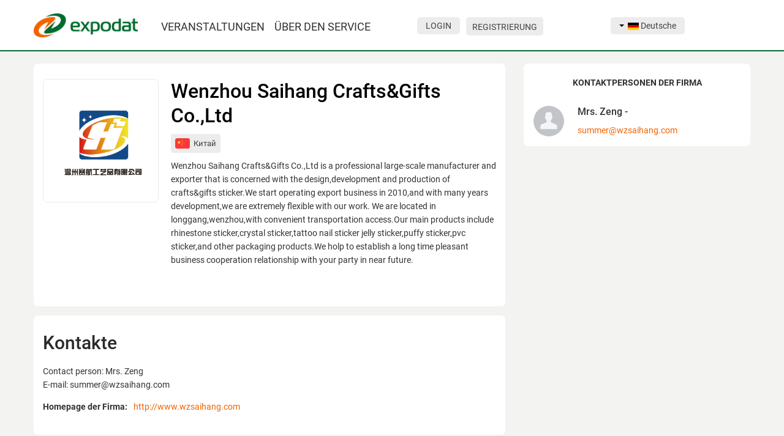

--- FILE ---
content_type: text/html; charset=utf-8
request_url: https://expodat.com/de/companies/company/45935-wenzhou-saihang-crafts-gifts-co-ltd.html
body_size: 7443
content:
<!DOCTYPE html>
<!--[if lt IE 7]>      <html prefix="og: http://ogp.me/ns#" class="no-js lt-ie9 lt-ie8 lt-ie7"  lang="ru-ru"> <![endif]-->
<!--[if IE 7]>         <html prefix="og: http://ogp.me/ns#" class="no-js lt-ie9 lt-ie8"  lang="ru-ru"> <![endif]-->
<!--[if IE 8]>         <html prefix="og: http://ogp.me/ns#" class="no-js lt-ie9"  lang="ru-ru"> <![endif]-->
<!--[if gt IE 8]><!--> <html prefix="og: http://ogp.me/ns#" class="no-js" lang="ru-ru"> <!--<![endif]-->

    <head>
        <meta http-equiv="X-UA-Compatible" content="IE=edge,chrome=1">
        <base href="https://expodat.com/de/companies/company/45935-wenzhou-saihang-crafts-gifts-co-ltd.html" />
	<meta http-equiv="content-type" content="text/html; charset=utf-8" />
	<meta name="generator" content="Joomla! - Open Source Content Management" />
	<title> Wenzhou Saihang Crafts&amp;Gifts Co.,Ltd</title>
	<link href="/templates/expodat/ite/css/expocom_favicon.ico" rel="shortcut icon" type="image/vnd.microsoft.icon" />
	<link href="/templates/expodat/css/bootstrap.min.css" rel="stylesheet" type="text/css" />
	<link href="/templates/expodat/css/bootstrap-responsive.min.css" rel="stylesheet" type="text/css" />
	<link href="/plugins/system/helix/css/font-awesome.css" rel="stylesheet" type="text/css" />
	<link href="/plugins/system/helix/css/materialdesignicons.min.css" rel="stylesheet" type="text/css" />
	<link href="/templates/expodat/css/lightbox.css" rel="stylesheet" type="text/css" />
	<link href="/templates/expodat/css/animate.css" rel="stylesheet" type="text/css" />
	<link href="/templates/expodat/css/toastr.min.css" rel="stylesheet" type="text/css" />
	<link href="/templates/expodat/css/template.css?v=1_7" rel="stylesheet" type="text/css" />
	<link href="/templates/expodat/css/jquery.fancybox.min.css" rel="stylesheet" type="text/css" />
	<link href="/media/jui/css/chosen.css?f7a86954611c16eeb7744437c2f880e1" rel="stylesheet" type="text/css" />
	<link href="/media/mod_languages/css/template.css?f7a86954611c16eeb7744437c2f880e1" rel="stylesheet" type="text/css" />
	<style type="text/css">
.container{max-width:1170px}
#sp-header-wrapper{padding: 20px 0 !important; }

#sp-main-body-wrapper{background: rgba(246, 180, 74, 0) !important; padding: 20px 0 30px !important; }

#sp-footer-wrapper{margin: 20px 0 0 !important; padding: 30px 0 20px !important; }

	</style>
	<script src="/media/jui/js/jquery.min.js?f7a86954611c16eeb7744437c2f880e1" type="text/javascript"></script>
	<script src="/media/jui/js/jquery-noconflict.js?f7a86954611c16eeb7744437c2f880e1" type="text/javascript"></script>
	<script src="/media/jui/js/jquery-migrate.min.js?f7a86954611c16eeb7744437c2f880e1" type="text/javascript"></script>
	<script src="/media/jui/js/bootstrap.min.js?f7a86954611c16eeb7744437c2f880e1" type="text/javascript"></script>
	<script src="/templates/expodat/js/jquery-ui.min.js" type="text/javascript"></script>
	<script src="/templates/expodat/js/jquery.dotdotdot.min.js" type="text/javascript"></script>
	<script src="/plugins/system/helix/js/jquery-noconflict.js" type="text/javascript"></script>
	<script src="/plugins/system/helix/js/modernizr-2.6.2.min.js" type="text/javascript"></script>
	<script src="/plugins/system/helix/js/helix.core.js" type="text/javascript"></script>
	<script src="/plugins/system/helix/js/edlanguage.js" type="text/javascript"></script>
	<script src="/plugins/system/helix/js/menu.js" type="text/javascript"></script>
	<script src="/templates/expodat/js/ajaxfileupload.js" type="text/javascript"></script>
	<script src="/templates/expodat/js/itemsmenu.js" type="text/javascript"></script>
	<script src="/templates/expodat/js/jquery.cycle.lite.js" type="text/javascript"></script>
	<script src="/templates/expodat/js/toastr.min.js" type="text/javascript"></script>
	<script src="/templates/expodat/js/jquery.cookie.js" type="text/javascript"></script>
	<script src="/templates/expodat/js/jquery.metisMenu.js" type="text/javascript"></script>
	<script src="/templates/expodat/js/jquery.slimscroll.min.js" type="text/javascript"></script>
	<script src="/templates/expodat/js/jquery.fancybox.min.js" type="text/javascript"></script>
	<script src="/templates/expodat/js/sticky-header.js" type="text/javascript"></script>
	<script src="/media/jui/js/chosen.jquery.min.js?f7a86954611c16eeb7744437c2f880e1" type="text/javascript"></script>
	<script type="text/javascript">
jQuery(function($){ initTooltips(); $("body").on("subform-row-add", initTooltips); function initTooltips (event, container) { container = container || document;$(container).find(".hasTooltip").tooltip({"html": true,"container": "body"});} });jQuery(function($){ $(".dropdown-toggle").dropdown(); });
	           var expo_site 	= 'https://expodat.com/index.php';	            
	           var expo_lang	= 'de';
			 spnoConflict(function($){

					function mainmenu() {
						$('.sp-menu').spmenu({
							startLevel: 0,
							
							direction: 'rtl',
							initOffset: {
								x: 0,
								y: 0
							},
							subOffset: {
								x: 0,
								y: 0
							},
							center: 0
						});
			}

			mainmenu();

			$(window).on('resize',function(){
				mainmenu();
			});


			});
	jQuery(function ($) {
		initChosen();
		$("body").on("subform-row-add", initChosen);

		function initChosen(event, container)
		{
			container = container || document;
			$(container).find("select:not(.selectpicker)").chosen({"disable_search_threshold":10,"search_contains":true,"allow_single_deselect":true,"placeholder_text_multiple":"Werte eingeben oder ausw\u00e4hlen","placeholder_text_single":"Wert ausw\u00e4hlen","no_results_text":"Keine Ergebnisse gefunden!"});
		}
	});
	
	</script>

		<meta name="viewport" content="width=600,user-scalable=yes">
        <link href="/templates/expodat/css/expodat.color.css?v=1.1" rel="stylesheet" type="text/css"  /><link href="/templates/expodat/fonts/Roboto/stylesheet.css" rel="stylesheet" type="text/css"  />		<script src="/templates/expodat/js/main.js?v=4.4.7" type="text/javascript"></script>
    <!--[if lte IE 8]><link href="/templates/expodat/css/ie.css" rel="stylesheet" type="text/css"  /><![endif]-->


	
</head>
    <body  class="company subpage  ltr preset1 menu-companies responsive bg hfeed clearfix">
		<!--[if lte IE 8]>
        <div class="chromeframe alert alert-danger" style="text-align:center"><p>Вы используете <strong>устаревший</strong> браузер. Пожалуйста, <a target="_blank" href="http://browsehappy.com/">обновите ваш браузер</a> или <a target="_blank" href="http://www.google.com/chromeframe/?redirect=true">активируйте Google Chrome Frame</a>.</p><p>You are using an <strong>outdated</strong> browser. Please <a target="_blank" href="http://browsehappy.com/">upgrade your browser</a> or <a target="_blank" href="http://www.google.com/chromeframe/?redirect=true">activate Google Chrome Frame</a> to improve your experience.</p></div>
        <![endif]-->	
	
	<div class="layout">  
		<div class="left_sidebar"> 
					</div>

		
		<div class="body-innerwrapper">        

		<link href="/templates/expodat/ite/css/flatpage.css?v=1.95" rel="stylesheet" type="text/css"><header id="sp-header-wrapper" 
                class=" "><div class="container"><div class="row-fluid" id="header">
<div id="sp-logo" class="span2"><div class="logo-wrapper"><a href="/de"><img alt="" class="image-logo" src="/images/logo.png" /></a></div></div>

<div id="sp-menu" class="span4">	


						<div id="sp-main-menu" class="hidden-phone">
				<ul class="sp-menu level-0"><li class="menu-item"><a href="/de/expositions.html" class="menu-item" ><span class="menu"><span class="menu-title">Veranstaltungen</span></span></a></li><li class="menu-item last parent "><a href="/de/info/59-vozmozhnosti-2.html" class="menu-item last parent " ><span class="menu"><span class="menu-title">Über den Service</span>&nbsp;<i class="fa fa-caret-down"></i></span></a><div class="sp-submenu"><div class="sp-submenu-wrap"><div class="sp-submenu-inner clearfix" style="width: 200px;"><div class="megacol col1 first" style="width: 200px;"><ul class="sp-menu level-1"><li class="menu-item first"><a href="/de/help.html" class="menu-item first" ><span class="menu"><span class="menu-title">Hilfe</span></span></a></li><li class="menu-item"><a href="/de/info/62-participant.html" class="menu-item" ><span class="menu"><span class="menu-title">Für Besucher</span></span></a></li><li class="menu-item"><a href="/de/info/61-exponent.html" class="menu-item" ><span class="menu"><span class="menu-title">Für Unternehmen</span></span></a></li><li class="menu-item"><a href="/de/about/contacts.html" class="menu-item" ><span class="menu"><span class="menu-title">Kontakte</span></span></a></li><li class="menu-item last"><a href="/de/info/60-organizer.html" class="menu-item last" ><span class="menu"><span class="menu-title">Für Veranstalter</span></span></a></li></ul></div></div></div></div></li></ul>        
			</div>  				
			</div>

<div id="sp-userpanel" class="span6 fixed"><div class="module ">	
	<div class="modbg"></div>
	<div class="modbg_shadow"></div>
	<div class="mod-wrapper clearfix">				
				<div class="mod-content clearfix">	
			<div class="mod-inner clearfix">
				<div id="user_modlogin" class="row-fluid">
	
	<div class="span6 blok2">
		<div id="mod_expologin">
			<div><a class="btn btn-primary" data-fun="user.login" title="Login" data-ed="click" href="javascript:void(0);">Login</a></div>
			<div><a class="btn btn-info" data-fun="user.register" data-ed="click" title="Registrierung" href="javascript:void(0);">Registrierung</a></div>
		</div>	
	</div>
	<div class="span4 blok3">
		<div id="mod_language">
					<div class="moduletable">
						<div class="mod-languages">

	<div class="btn-group">
														<a href="#" data-toggle="dropdown" class="btn dropdown-toggle">
					<span class="caret"></span>
											&nbsp;<img src="/media/mod_languages/images/de.gif" alt="" />										Deutsche				</a>
																	<ul class="lang-inline dropdown-menu" dir="ltr">
									<li>
				<a href="/ru/companies.html">
											<img src="/media/mod_languages/images/ru.gif" alt="" />									Русский				</a>
				</li>
																<li class="lang-active">
				<a href="https://expodat.com/de/companies/company/45935-wenzhou-saihang-crafts-gifts-co-ltd.html">
											<img src="/media/mod_languages/images/de.gif" alt="" />									Deutsche				</a>
				</li>
												<li>
				<a href="/uz/">
											<img src="/media/mod_languages/images/uz_uz.gif" alt="" />									Uzbek				</a>
				</li>
												<li>
				<a href="/en/companies.html">
											<img src="/media/mod_languages/images/en.gif" alt="" />									English				</a>
				</li>
							</ul>
	</div>

</div>
		</div>
			</div>	
	</div>
    </div>

			</div>
		</div>
	</div>
</div>
<div class="gap"></div>
</div>
</div></div></header><section id="sp-main-body-wrapper" 
                class="container-flex "><div class="row-fluid" id="main-body">
<div id="sp-component-area" class="span12"><section id="sp-component-wrapper"><div id="sp-component"><div id="system-message-container">
	</div>
<div class="container"><div class="row-fluid"><div class="span8">
<script type="text/javascript">
	function tabsProgram(day = 0, hall = 0){
		jQuery(function ($) {
			$('.days-triggers_item').on('click', function(event){
				event.preventDefault();
				const id = $(this).attr('href');

				$('.days-triggers_item').removeClass('days-triggers_item--active btn-primary');
				$('.days_content_item').removeClass('days-content_item--active');

				$(this).addClass('days-triggers_item--active btn-primary');
				$(id).addClass('days-content_item--active');

				$('.days-content_item--active .tabs-triggers_item')[0].click();
			});

			$('.tabs-triggers_item').on('click', function(event){
				event.preventDefault();
				const id = $(this).attr('href').replace(/([ ;?%&,.+*~\':"!^$[\]()=>|\/@])/g,'\\$1');

				$('.tabs-triggers_item').removeClass('tabs-triggers_item--active');
				$('.tabs-triggers_item').parent().removeClass('active');
				$('.tabs-content_item').removeClass('tabs-content_item--active');

				$(this).addClass('tabs-triggers_item--active');
				$(this).parent().addClass('active');
				$(id).addClass('tabs-content_item--active');
			});

			$('.days-triggers_item')[day].click();
			$('.days-content_item--active .tabs-triggers_item')[hall].click();

		    $('.button_congress_about').on('click', function(){
		    	$(this).toggleClass('active');
		    	let content = $(this).siblings('.about_simpoziym');
		    	if(content.height()){
			    	content.css('max-height', 0);
		    	} else{
		    		content.css('max-height', content[0].scrollHeight + 'px');
		    	}
		    });
		});
	}


	jQuery(document).ready(function () {
			});
	
</script>
<link rel="stylesheet" href="/templates\expodat\css\program-style.css" type="text/css" />
<link href="/components/com_sppagebuilder/assets/css/magnific-popup.css" rel="stylesheet" type="text/css">
<script src="/components/com_sppagebuilder/assets/js/sppagebuilder.js" type="text/javascript"></script>


<div id="company_view" class="row-fluid">
	
    
		
				
	<div class="expo_inner ">
		<div class="tab-content">
			<div id="tab_desc_flat" class="tab-pane fade in active">
				<div class="expo_content">
															<div class="box_company_desc">
						<div class="about_company">
							<div class="company_logo" style="background-image: url('/images/company/logo/d5a4d4aa66e96611905b83ec.png')">

								
							</div>

							<div class="company_desc">
								<div class="top_title">

									
																				
									<h1 style="float: none;">
										Wenzhou Saihang Crafts&Gifts Co.,Ltd									</h1>
								</div>
                                
								<div class="company_icon">
									<div class="company_img_country"><img src="https://expodat.com/images/flags/222.png"/>  Китай</div>									
																									
							</div>

													
														
							
                            
							<p>Wenzhou Saihang Crafts&Gifts Co.,Ltd is a professional large-scale manufacturer and exporter that is concerned with the design,development and production of crafts&gifts sticker.We start operating export business in 2010,and with many years development,we are extremely flexible with our work. We are located in longgang,wenzhou,with convenient transportation access.Our main products include rhinestone sticker,crystal sticker,tattoo nail sticker jelly sticker,puffy sticker,pvc sticker,and other packaging products.We holp to establish a long time pleasant business cooperation relationship with your party in near future.</p>						</div>
					</div>	
						
												
					</div>
				</div>
				
			    	
				
			</div>

						


						
			
			<!-- ++Rodion 19.07.2022 -->
            						
						
						

									
			
			

			<!-- ++Rodion 15.07.2022 -->
            			


			
			


											<div id="tab_contacts_flat">
					<h3>Kontakte</h3>
					<div class="expo_content">
						<div class="company_contacts">
														Contact person: Mrs. Zeng<br />
E-mail: summer@wzsaihang.com						</div>
                                                    <div class="row-fluid" style="margin-bottom: 10px">
                                                                    <div class="company_site">
                                        <span>Homepage der Firma:</span><a href="http://www.wzsaihang.com" target="_blank" title="Wenzhou Saihang Crafts&Gifts Co.,Ltd">http://www.wzsaihang.com</a>                                    </div>
                                                                                                                            </div>
                        					</div>
				</div>
										
			
			
	
			
						
			<a href="/de/expositions/exposition/0" class="return_exposition">Back to overview</a>
		</div>
	</div>
</div>

<script type="text/javascript">
jQuery(function($){
	$(document).ready(function(){
		
        		
        
				
			})
});
//Скрипт для описания
jQuery(function($){
	$(document).ready(function(){
		$(".chitatdalee_description_btn").click(function() { //Расскрытите описания
			$(".roll_up_description").removeClass("active");
			$(".description").addClass("active");
			$(".chitatdalee_description_btn").removeClass("visible");
			$(".roll_up_description_btn").addClass("visible");
		});
		$(".roll_up_description_btn").click(function() { //Сворачивание описания
			$(".roll_up_description").addClass("active");
			$(".description").removeClass("active");
			$(".chitatdalee_description_btn").addClass("visible");
			$(".roll_up_description_btn").removeClass("visible");
		});
	});
});

</script>



</div><div class="span4 rightmodules"><div class="module mgray module_admin">	
	<div class="modbg"></div>
	<div class="modbg_shadow"></div>
	<div class="mod-wrapper clearfix">				
				<div class="mod-content clearfix">	
			<div class="mod-inner clearfix">
							</div>
		</div>
	</div>
</div>
<div class="gap"></div>
<div class="module  mgray">	
	<div class="modbg"></div>
	<div class="modbg_shadow"></div>
	<div class="mod-wrapper clearfix">				
				<div class="mod-content clearfix">	
			<div class="mod-inner clearfix">
							</div>
		</div>
	</div>
</div>
<div class="gap"></div>
<div class="module  mgray">	
	<div class="modbg"></div>
	<div class="modbg_shadow"></div>
	<div class="mod-wrapper clearfix">				
				<div class="mod-content clearfix">	
			<div class="mod-inner clearfix">
				<div class="module_pers">
	<a class="accordion-toggle" data-toggle="collapse" href="#collapsePersonsBody" onclick="jQuery(this).children('i').toggleClass('fa-rotate-270')">
		<i style="float:right;color:#333;font-size:15px;margin-right:30px;" class="fa fa-chevron-down"></i>
		<h3 class="header">Kontaktpersonen der Firma</h3>
	</a>
	<ul id="collapsePersonsBody" class="accordion-body collapse in">
					<li>
				<table width="100%">
					<tr>
						<td width="70px">
							<div class="mmember">
								<div data-fun="user.view" data-ed="click" data-opt="this" style="cursor: pointer;" class="avatar" data-id="1968107">
									<img alt="Mrs. Zeng -" src="/images/no-avatar.jpg" />
								</div>
							</div>
						</td>
						<td>
							<div class="mp_title">Mrs. Zeng -</div>
							<div class="mp_post"></div>
														<div class="mp_mail">
								<span><i class="fa fa-envelope"></i></span>
								<a href="mailto:summer@wzsaihang.com">summer@wzsaihang.com</a>
							</div>
														
							
														

														
							
						</td>
					</tr>
				</table>
			</li>
			</ul>	
</div>			</div>
		</div>
	</div>
</div>
<div class="gap"></div>
</div></div></div></div></section></div>
</div></section><footer id="sp-footer-wrapper" 
                class=" "><div class="container"><div class="row-fluid" id="footer">
<div id="sp-footer1" class="span2">

<div class="custom"  >
	<p>© 2015 - 2025, Expodat.</p>
<p>ООО «ЭКСПОДАТ»</p></div>
</div>

<div id="sp-footer2" class="span10"><div class="module ">	
	<div class="mod-wrapper-menu clearfix">
		<ul class="nav ">
<li class="item-199 active"><a href="/ru/" >Hauptseite</a></li><li class="item-200"><a class=" hiddenclub" href="/ru/expositions.html" >Veranstaltungen</a></li><li class="item-201"><a class=" hiddenclub" href="/ru/companies.html" >Unternehmen</a></li><li class="item-202"><a href="/de/info/59-vozmozhnosti-2.html" >Über den Service</a></li><li class="item-203"><a href="/de/about/contacts.html" >Kontakte</a></li><li class="item-204"><a href="/de/help.html" >Hilfe</a></li></ul>
	</div>
</div>
<div class="module ">	
	<div class="mod-wrapper-menu clearfix">
		

<div class="custom"  >
	<p style="margin-top: 12px; padding-left: 9px;"><a href="/public-contract-offer-expodat-en.pdf" target="_blank" rel="noopener noreferrer">Public contract-offer</a></p></div>
	</div>
</div>
</div>
</div></div></footer>	

		<a class="visible-phone btn btn-green sp-main-menu-toggler" href="#" data-toggle="collapse" data-target=".nav-collapse">
			<i class="fa fa-align-justify"></i>
		</a>

		<div class="visible-phone sp-mobile-menu nav-collapse collapse">
			<ul class=""><li class="menu-item"><a href="/de/expositions.html" class="menu-item" ><span class="menu"><span class="menu-title">Veranstaltungen</span></span></a></li><li class="menu-item active"><a href="/de/companies.html" class="menu-item active" ><span class="menu"><span class="menu-title">Unternehmen</span></span></a></li><li class="menu-item last parent"><a href="/de/info/59-vozmozhnosti-2.html" class="menu-item last parent" ><span class="menu"><span class="menu-title">Über den Service</span></span></a><span class="sp-menu-toggler collapsed" data-toggle="collapse" data-target=".collapse-193"><i class="fa fa-angle-right"></i><i class="fa fa-angle-down"></i></span><ul class="collapse collapse-193"><li class="menu-item first"><a href="/de/help.html" class="menu-item first" ><span class="menu"><span class="menu-title">Hilfe</span></span></a></li><li class="menu-item"><a href="/de/info/62-participant.html" class="menu-item" ><span class="menu"><span class="menu-title">Für Besucher</span></span></a></li><li class="menu-item"><a href="/de/info/61-exponent.html" class="menu-item" ><span class="menu"><span class="menu-title">Für Unternehmen</span></span></a></li><li class="menu-item"><a href="/de/about/contacts.html" class="menu-item" ><span class="menu"><span class="menu-title">Kontakte</span></span></a></li><li class="menu-item last"><a href="/de/info/60-organizer.html" class="menu-item last" ><span class="menu"><span class="menu-title">Für Veranstalter</span></span></a></li></ul></li></ul>   
		</div>
		 
		<a id="yt-totop" title="Nach oben" style="opacity: 0;" href="javascript:void(0)"><i class="fa fa-arrow-up"></i></a>
		</div>
	</div>
		       
		<script src="/templates/expodat/js/ui/lightbox.js"></script>
		<script src="/templates/expodat/js/jivosite/jivosite.js" type="text/javascript"></script>
<script src="//code.jivosite.com/widget/TtVwJzUUvP" async></script><!-- Yandex.Metrika counter --> <script type="text/javascript" > (function(m,e,t,r,i,k,a){m[i]=m[i]||function(){(m[i].a=m[i].a||[]).push(arguments)}; m[i].l=1*new Date();k=e.createElement(t),a=e.getElementsByTagName(t)[0],k.async=1,k.src=r,a.parentNode.insertBefore(k,a)}) (window, document, "script", "https://mc.yandex.ru/metrika/tag.js", "ym"); ym(66908749, "init", { clickmap:true, trackLinks:true, accurateTrackBounce:true }); </script> <noscript><div><img src="https://mc.yandex.ru/watch/66908749" style="position:absolute; left:-9999px;" alt="" /></div></noscript> <!-- /Yandex.Metrika counter -->
                                    <div class="tg-modal tg-modal-hide">
                <div class="tg-overlay"></div>
                <div class="tg-block">
                    <div class="tg-text">
                        <h4>Мы в телеграм!</h4>
                        <p>Новости, объявления и актуальная информация в нашем телеграм канале!</p>
                        <a class="tg-modal-close subscribe" href="https://t.me/expodat_tech" target="_blank"><img src="https://expodat.com/images/2025/05/19/tg.png">Подписаться</a>
                    </div>
                    <div class="tg-mockup-block">
                        <img class="tg-mockup" src="https://expodat.com/images/2025/05/19/mokup-tg.png">
                    </div>
                    <a class="tg-modal-close tg-btn-close" target="_blank"><img src="https://expodat.com/images/2025/05/19/close_tg.png"></a>
                </div>
            </div>

            <style>

            </style>

            <script>
                document.addEventListener('DOMContentLoaded', function () {
                    let tg_buttons = document.querySelectorAll('.tg-modal-close');
                    let tg_modal = document.querySelector('.tg-modal');

                    if (tg_buttons) {
                        tg_buttons.forEach((e) => {
                            e.addEventListener('click', function () {
                                tg_modal.remove();
                            });
                        })
                    }

                    function tgModalShow() {
                        tg_modal.classList.remove('tg-modal-hide');
                        document.cookie = "ShowTgModal=1; max-age=1209600;";
                    }

                    setTimeout(tgModalShow, 20000);
                });
            </script>
                        
        
	</body>
</html>




--- FILE ---
content_type: text/css
request_url: https://expodat.com/templates/expodat/css/template.css?v=1_7
body_size: 51727
content:
@import url('https://fonts.googleapis.com/css2?family=Exo+2:ital,wght@0,100;0,200;0,300;0,400;0,500;0,600;0,700;0,800;0,900;1,100;1,200;1,300;1,400;1,500;1,600;1,700;1,800;1,900&display=swap');

.clearfix {
  *zoom: 1;
}
.clearfix:before,
.clearfix:after {
  display: table;
  content: "";
  line-height: 0;
}
.clearfix:after {
  clear: both;
}
.hide-text {
  font: 0/0 a;
  color: transparent;
  text-shadow: none;
  background-color: transparent;
  border: 0;
}
.input-block-level {
  display: block;
  width: 100%;
  min-height: 30px;
  -webkit-box-sizing: border-box;
  -moz-box-sizing: border-box;
  box-sizing: border-box;
}
#main-modal .modal-inner .form-horizontal textarea {
  resize: none;
}
.select-h-40 {
  height: 40px;
}
input, button, select, textarea {
  font-family: "Roboto",sans-serif;
}

.btn {
  display: inline-block;
  *display: inline;
  *zoom: 1;
  padding: 4px 14px;
  margin-bottom: 0;
  font-size: 14px;
  line-height: 20px;
  *line-height: 20px;
  text-align: center;
  vertical-align: middle;
  cursor: pointer;
  color: #545454;
  text-shadow: none;
  background-color: #f5f5f5;
  background-image: -moz-linear-gradient(top,#fff,#e6e6e6);
  background-image: -webkit-gradient(linear,0 0,0 100%,from(#fff),to(#e6e6e6));
  background-image: -webkit-linear-gradient(top,#fff,#e6e6e6);
  background-image: -o-linear-gradient(top,#fff,#e6e6e6);
  background-image: linear-gradient(to bottom,#fff,#e6e6e6);
  background-repeat: repeat-x;
  filter: progid:DXImageTransform.Microsoft.gradient(startColorstr='#ffffffff', endColorstr='#ffe5e5e5', GradientType=0);
  border-color: #e6e6e6 #e6e6e6 #bfbfbf;
  border-color: rgba(0,0,0,0.1) rgba(0,0,0,0.1) rgba(0,0,0,0.25);
  *background-color: #e6e6e6;
  filter: progid:DXImageTransform.Microsoft.gradient(enabled = false);
  *border: 0;
  border-color: rgba(0,0,0,0.2);
  box-shadow: none;
  -webkit-border-radius: 4px;
  -moz-border-radius: 4px;
  border-radius: 4px;
  *margin-left: .3em;
}
.btn:hover,
.btn:active,
.btn.active,
.btn.disabled,
.btn[disabled] {
  color: #545454;
  background-color: #e6e6e6;
  *background-color: #d9d9d9;
}
.btn:active,
.btn.active {
  background-color: #cccccc \9;
}
.btn:first-child {
  *margin-left: 0;
}
.btn:hover {
  text-decoration: none;
  background-color: #e6e6e6;
  *background-color: #d9d9d9;
  background-position: 0 -15px;
}
.btn:focus {
  outline: thin dotted #333;
  outline: 5px auto -webkit-focus-ring-color;
  outline-offset: -2px;
  background-position: 0 0;
}
.btn.active,
.btn:active {
  background-color: #e6e6e6;
  background-color: #d9d9d9 \9;
  background-image: none;
  outline: 0;
  box-shadow: none;
}
.btn.disabled,
.btn[disabled] {
  cursor: default;
  background-color: #e6e6e6;
  background-image: none;
  opacity: 0.65;
  filter: alpha(opacity=65);
  -webkit-box-shadow: none;
  -moz-box-shadow: none;
  box-shadow: none;
}
.modal-footer .btn {
  padding: 9px 14px;
  font-size: 16px;
  font-weight: bold;
  line-height: normal;
  -webkit-border-radius: 5px;
  -moz-border-radius: 5px;
  border-radius: 5px;
  padding: 9px 14px;
  font-size: 16px;
  font-weight: bold;
  line-height: normal;
  -webkit-border-radius: 5px;
  -moz-border-radius: 5px;
  border-radius: 5px;
}
.modal-footer .btn + .btn {
  margin-left: 15px;
}
.btn-large {
  padding: 9px 14px;
  font-size: 16px;
  font-weight: bold;
  line-height: normal;
  -webkit-border-radius: 5px;
  -moz-border-radius: 5px;
  border-radius: 5px;
}
.btn-large [class^="icon-"] {
  margin-top: 2px;
}
.btn-small {
  padding: 3px 9px;
  font-size: 11px;
  line-height: 17px;
}
.btn-small [class^="icon-"] {
  margin-top: 0;
}
.btn-mini {
  padding: 2px 6px;
  font-size: 11px;
  line-height: 16px;
}
.btn-block {
  display: block;
  width: 100%;
  padding-left: 0;
  padding-right: 0;
  -webkit-box-sizing: border-box;
  -moz-box-sizing: border-box;
  box-sizing: border-box;
}
.btn-block + .btn-block {
  margin-top: 5px;
}
.btn-primary.active,
.btn-warning.active,
.btn-danger.active,
.btn-success.active,
.btn-info.active,
.btn-info-green.active,
.btn-inverse.active {
  color: rgba(255,255,255,0.75);
}
.btn-primary {
  color: #fff;
  text-shadow: none;
  background-color: #fa6b07;
  background-image: -moz-linear-gradient(top,#ff700d,#f26300);
  background-image: -webkit-gradient(linear,0 0,0 100%,from(#ff700d),to(#f26300));
  background-image: -webkit-linear-gradient(top,#ff700d,#f26300);
  background-image: -o-linear-gradient(top,#ff700d,#f26300);
  background-image: linear-gradient(to bottom,#ff700d,#f26300);
  background-repeat: repeat-x;
  filter: progid:DXImageTransform.Microsoft.gradient(startColorstr='#ffff6f0c', endColorstr='#fff26300', GradientType=0);
  border-color: #f26300 #f26300 #a64400;
  border-color: rgba(0,0,0,0.1) rgba(0,0,0,0.1) rgba(0,0,0,0.25);
  *background-color: #f26300;
  filter: progid:DXImageTransform.Microsoft.gradient(enabled = false);
  -webkit-box-shadow: 0 -1px 1px rgba(0, 0, 0, 0.1) inset;
  -moz-box-shadow: 0 -1px 1px rgba(0, 0, 0, 0.1) inset;
  box-shadow: 0 -1px 1px rgba(0, 0, 0, 0.1) inset;
  border-color: rgba(0,0,0,0.1) rgba(0,0,0,0.1) #f26300;
}
.btn-primary:hover,
.btn-primary:active,
.btn-primary.active,
.btn-primary.disabled,
.btn-primary[disabled] {
  color: #fff;
  background-color: #f26300;
  *background-color: #d95900;
}
.btn-primary:active,
.btn-primary.active {
  background-color: #bf4e00 \9;
}
.btn-primary:active,
.btn-primary:focus,
.btn-group.open .btn-primary.dropdown-toggle {
  color: #fff;
  text-shadow: none;
  background-color: #fa6b07;
  background-image: -moz-linear-gradient(top,#ff700d,#f26300);
  background-image: -webkit-gradient(linear,0 0,0 100%,from(#ff700d),to(#f26300));
  background-image: -webkit-linear-gradient(top,#ff700d,#f26300);
  background-image: -o-linear-gradient(top,#ff700d,#f26300);
  background-image: linear-gradient(to bottom,#ff700d,#f26300);
  background-repeat: repeat-x;
  filter: progid:DXImageTransform.Microsoft.gradient(startColorstr='#ffff6f0c', endColorstr='#fff26300', GradientType=0);
  border-color: #f26300 #f26300 #a64400;
  border-color: rgba(0,0,0,0.1) rgba(0,0,0,0.1) rgba(0,0,0,0.25);
  *background-color: #f26300;
  filter: progid:DXImageTransform.Microsoft.gradient(enabled = false);
}
.btn-primary:active:hover,
.btn-primary:active:active,
.btn-primary:active.active,
.btn-primary:active.disabled,
.btn-primary:active[disabled],
.btn-primary:focus:hover,
.btn-primary:focus:active,
.btn-primary:focus.active,
.btn-primary:focus.disabled,
.btn-primary:focus[disabled] {
  color: #fff;
  background-color: #f26300;
  *background-color: #d95900;
}
.btn-primary:active:active,
.btn-primary:active.active,
.btn-primary:focus:active,
.btn-primary:focus.active {
  background-color: #bf4e00 \9;
}
.btn-info {
  color: #f26300;
  border: 1px solid #f26300;
  background: transparent;
}
.btn-info:hover {
  color: #f26300;
  text-shadow: none;
  background-color: #fdfdfd;
  background-image: -moz-linear-gradient(top,#fff,#fafafa);
  background-image: -webkit-gradient(linear,0 0,0 100%,from(#fff),to(#fafafa));
  background-image: -webkit-linear-gradient(top,#fff,#fafafa);
  background-image: -o-linear-gradient(top,#fff,#fafafa);
  background-image: linear-gradient(to bottom,#fff,#fafafa);
  background-repeat: repeat-x;
  filter: progid:DXImageTransform.Microsoft.gradient(startColorstr='#ffffffff', endColorstr='#fff9f9f9', GradientType=0);
  border-color: #fafafa #fafafa #d4d4d4;
  border-color: rgba(0,0,0,0.1) rgba(0,0,0,0.1) rgba(0,0,0,0.25);
  *background-color: #fafafa;
  filter: progid:DXImageTransform.Microsoft.gradient(enabled = false);
  border: 1px solid #f26300;
}
.btn-info:hover:hover,
.btn-info:hover:active,
.btn-info:hover.active,
.btn-info:hover.disabled,
.btn-info:hover[disabled] {
  color: #f26300;
  background-color: #fafafa;
  *background-color: #ededed;
}
.btn-info:hover:active,
.btn-info:hover.active {
  background-color: #e0e0e0 \9;
}
.btn-info:active,
.btn-info:focus {
  background: transparent;
  color: #f26300;
}
.btn-info-green {
  color: #006b2e;
  border: 1px solid #006b2e;
  background: transparent;
}
.btn-info-green:hover {
  color: #009440;
  text-shadow: none;
  background-color: #fdfdfd;
  background-image: -moz-linear-gradient(top,#fff,#fafafa);
  background-image: -webkit-gradient(linear,0 0,0 100%,from(#fff),to(#fafafa));
  background-image: -webkit-linear-gradient(top,#fff,#fafafa);
  background-image: -o-linear-gradient(top,#fff,#fafafa);
  background-image: linear-gradient(to bottom,#fff,#fafafa);
  background-repeat: repeat-x;
  filter: progid:DXImageTransform.Microsoft.gradient(startColorstr='#ffffffff', endColorstr='#fff9f9f9', GradientType=0);
  border-color: #fafafa #fafafa #d4d4d4;
  border-color: rgba(0,0,0,0.1) rgba(0,0,0,0.1) rgba(0,0,0,0.25);
  *background-color: #fafafa;
  filter: progid:DXImageTransform.Microsoft.gradient(enabled = false);
  border: 1px solid #009440;
}
.btn-info-green:hover:hover,
.btn-info-green:hover:active,
.btn-info-green:hover.active,
.btn-info-green:hover.disabled,
.btn-info-green:hover[disabled] {
  color: #009440;
  background-color: #fafafa;
  *background-color: #ededed;
}
.btn-info-green:hover:active,
.btn-info-green:hover.active {
  background-color: #e0e0e0 \9;
}
.btn-info-green:active,
.btn-info-green:focus {
  background: transparent;
  color: #009440;
}
.btn-success,
.btn-green {
  color: #fff;
  text-shadow: none;
  background-color: #008339;
  background-image: -moz-linear-gradient(top,#009440,#006b2e);
  background-image: -webkit-gradient(linear,0 0,0 100%,from(#009440),to(#006b2e));
  background-image: -webkit-linear-gradient(top,#009440,#006b2e);
  background-image: -o-linear-gradient(top,#009440,#006b2e);
  background-image: linear-gradient(to bottom,#009440,#006b2e);
  background-repeat: repeat-x;
  filter: progid:DXImageTransform.Microsoft.gradient(startColorstr='#ff00933f', endColorstr='#ff006b2e', GradientType=0);
  border-color: #006b2e #006b2e #001f0d;
  border-color: rgba(0,0,0,0.1) rgba(0,0,0,0.1) rgba(0,0,0,0.25);
  *background-color: #006b2e;
  filter: progid:DXImageTransform.Microsoft.gradient(enabled = false);
}
.btn-success:hover,
.btn-success:active,
.btn-success.active,
.btn-success.disabled,
.btn-success[disabled],
.btn-green:hover,
.btn-green:active,
.btn-green.active,
.btn-green.disabled,
.btn-green[disabled] {
  color: #fff;
  background-color: #006b2e;
  *background-color: #005223;
}
.btn-success:active,
.btn-success.active,
.btn-green:active,
.btn-green.active {
  background-color: #003818 \9;
}
.btn-success:active,
.btn-success:focus,
.btn-green:active,
.btn-green:focus {
  color: #fff;
  text-shadow: none;
  background-color: #008339;
  background-image: -moz-linear-gradient(top,#009440,#006b2e);
  background-image: -webkit-gradient(linear,0 0,0 100%,from(#009440),to(#006b2e));
  background-image: -webkit-linear-gradient(top,#009440,#006b2e);
  background-image: -o-linear-gradient(top,#009440,#006b2e);
  background-image: linear-gradient(to bottom,#009440,#006b2e);
  background-repeat: repeat-x;
  filter: progid:DXImageTransform.Microsoft.gradient(startColorstr='#ff00933f', endColorstr='#ff006b2e', GradientType=0);
  border-color: #006b2e #006b2e #001f0d;
  border-color: rgba(0,0,0,0.1) rgba(0,0,0,0.1) rgba(0,0,0,0.25);
  *background-color: #006b2e;
  filter: progid:DXImageTransform.Microsoft.gradient(enabled = false);
}
.btn-success:active:hover,
.btn-success:active:active,
.btn-success:active.active,
.btn-success:active.disabled,
.btn-success:active[disabled],
.btn-success:focus:hover,
.btn-success:focus:active,
.btn-success:focus.active,
.btn-success:focus.disabled,
.btn-success:focus[disabled],
.btn-green:active:hover,
.btn-green:active:active,
.btn-green:active.active,
.btn-green:active.disabled,
.btn-green:active[disabled],
.btn-green:focus:hover,
.btn-green:focus:active,
.btn-green:focus.active,
.btn-green:focus.disabled,
.btn-green:focus[disabled] {
  color: #fff;
  background-color: #006b2e;
  *background-color: #005223;
}
.btn-success:active:active,
.btn-success:active.active,
.btn-success:focus:active,
.btn-success:focus.active,
.btn-green:active:active,
.btn-green:active.active,
.btn-green:focus:active,
.btn-green:focus.active {
  background-color: #003818 \9;
}
.btn-blue {
  color: #fff;
  text-shadow: none;
  background-color: #004ce4;
  background-image: -moz-linear-gradient(top,#0052f5,#0044cc);
  background-image: -webkit-gradient(linear,0 0,0 100%,from(#0052f5),to(#0044cc));
  background-image: -webkit-linear-gradient(top,#0052f5,#0044cc);
  background-image: -o-linear-gradient(top,#0052f5,#0044cc);
  background-image: linear-gradient(to bottom,#0052f5,#0044cc);
  background-repeat: repeat-x;
  filter: progid:DXImageTransform.Microsoft.gradient(startColorstr='#ff0051f4', endColorstr='#ff0044cc', GradientType=0);
  border-color: #0044cc #0044cc #002a80;
  border-color: rgba(0,0,0,0.1) rgba(0,0,0,0.1) rgba(0,0,0,0.25);
  *background-color: #0044cc;
  filter: progid:DXImageTransform.Microsoft.gradient(enabled = false);
}
.btn-blue:hover,
.btn-blue:active,
.btn-blue.active,
.btn-blue.disabled,
.btn-blue[disabled] {
  color: #fff;
  background-color: #0044cc;
  *background-color: #003bb3;
}
.btn-blue:active,
.btn-blue.active {
  background-color: #003399 \9;
}
.btn-blue:active,
.btn-blue:focus {
  color: #fff;
  text-shadow: none;
  background-color: #004ce4;
  background-image: -moz-linear-gradient(top,#0052f5,#0044cc);
  background-image: -webkit-gradient(linear,0 0,0 100%,from(#0052f5),to(#0044cc));
  background-image: -webkit-linear-gradient(top,#0052f5,#0044cc);
  background-image: -o-linear-gradient(top,#0052f5,#0044cc);
  background-image: linear-gradient(to bottom,#0052f5,#0044cc);
  background-repeat: repeat-x;
  filter: progid:DXImageTransform.Microsoft.gradient(startColorstr='#ff0051f4', endColorstr='#ff0044cc', GradientType=0);
  border-color: #0044cc #0044cc #002a80;
  border-color: rgba(0,0,0,0.1) rgba(0,0,0,0.1) rgba(0,0,0,0.25);
  *background-color: #0044cc;
  filter: progid:DXImageTransform.Microsoft.gradient(enabled = false);
}
.btn-blue:active:hover,
.btn-blue:active:active,
.btn-blue:active.active,
.btn-blue:active.disabled,
.btn-blue:active[disabled],
.btn-blue:focus:hover,
.btn-blue:focus:active,
.btn-blue:focus.active,
.btn-blue:focus.disabled,
.btn-blue:focus[disabled] {
  color: #fff;
  background-color: #0044cc;
  *background-color: #003bb3;
}
.btn-blue:active:active,
.btn-blue:active.active,
.btn-blue:focus:active,
.btn-blue:focus.active {
  background-color: #003399 \9;
}
.btn-cyan {
  color: #fff;
  text-shadow: none;
  background-color: #6fc8e2;
  background-image: -moz-linear-gradient(top,#7dcde5,#5bc0de);
  background-image: -webkit-gradient(linear,0 0,0 100%,from(#7dcde5),to(#5bc0de));
  background-image: -webkit-linear-gradient(top,#7dcde5,#5bc0de);
  background-image: -o-linear-gradient(top,#7dcde5,#5bc0de);
  background-image: linear-gradient(to bottom,#7dcde5,#5bc0de);
  background-repeat: repeat-x;
  filter: progid:DXImageTransform.Microsoft.gradient(startColorstr='#ff7ccde4', endColorstr='#ff5bc0de', GradientType=0);
  border-color: #5bc0de #5bc0de #28a1c5;
  border-color: rgba(0,0,0,0.1) rgba(0,0,0,0.1) rgba(0,0,0,0.25);
  *background-color: #5bc0de;
  filter: progid:DXImageTransform.Microsoft.gradient(enabled = false);
}
.btn-cyan:hover,
.btn-cyan:active,
.btn-cyan.active,
.btn-cyan.disabled,
.btn-cyan[disabled] {
  color: #fff;
  background-color: #5bc0de;
  *background-color: #46b8da;
}
.btn-cyan:active,
.btn-cyan.active {
  background-color: #31b0d5 \9;
}
.btn-cyan:active,
.btn-cyan:focus {
  color: #fff;
  text-shadow: none;
  background-color: #6fc8e2;
  background-image: -moz-linear-gradient(top,#7dcde5,#5bc0de);
  background-image: -webkit-gradient(linear,0 0,0 100%,from(#7dcde5),to(#5bc0de));
  background-image: -webkit-linear-gradient(top,#7dcde5,#5bc0de);
  background-image: -o-linear-gradient(top,#7dcde5,#5bc0de);
  background-image: linear-gradient(to bottom,#7dcde5,#5bc0de);
  background-repeat: repeat-x;
  filter: progid:DXImageTransform.Microsoft.gradient(startColorstr='#ff7ccde4', endColorstr='#ff5bc0de', GradientType=0);
  border-color: #5bc0de #5bc0de #28a1c5;
  border-color: rgba(0,0,0,0.1) rgba(0,0,0,0.1) rgba(0,0,0,0.25);
  *background-color: #5bc0de;
  filter: progid:DXImageTransform.Microsoft.gradient(enabled = false);
}
.btn-cyan:active:hover,
.btn-cyan:active:active,
.btn-cyan:active.active,
.btn-cyan:active.disabled,
.btn-cyan:active[disabled],
.btn-cyan:focus:hover,
.btn-cyan:focus:active,
.btn-cyan:focus.active,
.btn-cyan:focus.disabled,
.btn-cyan:focus[disabled] {
  color: #fff;
  background-color: #5bc0de;
  *background-color: #46b8da;
}
.btn-cyan:active:active,
.btn-cyan:active.active,
.btn-cyan:focus:active,
.btn-cyan:focus.active {
  background-color: #31b0d5 \9;
}
.btn-cyan2 {
  color: #fff;
  text-shadow: none;
  background-color: #01c3ea;
  background-image: -moz-linear-gradient(top,#01d1fb,#01afd2);
  background-image: -webkit-gradient(linear,0 0,0 100%,from(#01d1fb),to(#01afd2));
  background-image: -webkit-linear-gradient(top,#01d1fb,#01afd2);
  background-image: -o-linear-gradient(top,#01d1fb,#01afd2);
  background-image: linear-gradient(to bottom,#01d1fb,#01afd2);
  background-repeat: repeat-x;
  filter: progid:DXImageTransform.Microsoft.gradient(startColorstr='#ff01d0fa', endColorstr='#ff01afd2', GradientType=0);
  border-color: #01afd2 #01afd2 #017086;
  border-color: rgba(0,0,0,0.1) rgba(0,0,0,0.1) rgba(0,0,0,0.25);
  *background-color: #01afd2;
  filter: progid:DXImageTransform.Microsoft.gradient(enabled = false);
}
.btn-cyan2:hover,
.btn-cyan2:active,
.btn-cyan2.active,
.btn-cyan2.disabled,
.btn-cyan2[disabled] {
  color: #fff;
  background-color: #01afd2;
  *background-color: #019ab9;
}
.btn-cyan2:active,
.btn-cyan2.active {
  background-color: #01859f \9;
}
.btn-cyan2:active,
.btn-cyan2:focus {
  color: #fff;
  text-shadow: none;
  background-color: #01c3ea;
  background-image: -moz-linear-gradient(top,#01d1fb,#01afd2);
  background-image: -webkit-gradient(linear,0 0,0 100%,from(#01d1fb),to(#01afd2));
  background-image: -webkit-linear-gradient(top,#01d1fb,#01afd2);
  background-image: -o-linear-gradient(top,#01d1fb,#01afd2);
  background-image: linear-gradient(to bottom,#01d1fb,#01afd2);
  background-repeat: repeat-x;
  filter: progid:DXImageTransform.Microsoft.gradient(startColorstr='#ff01d0fa', endColorstr='#ff01afd2', GradientType=0);
  border-color: #01afd2 #01afd2 #017086;
  border-color: rgba(0,0,0,0.1) rgba(0,0,0,0.1) rgba(0,0,0,0.25);
  *background-color: #01afd2;
  filter: progid:DXImageTransform.Microsoft.gradient(enabled = false);
}
.btn-cyan2:active:hover,
.btn-cyan2:active:active,
.btn-cyan2:active.active,
.btn-cyan2:active.disabled,
.btn-cyan2:active[disabled],
.btn-cyan2:focus:hover,
.btn-cyan2:focus:active,
.btn-cyan2:focus.active,
.btn-cyan2:focus.disabled,
.btn-cyan2:focus[disabled] {
  color: #fff;
  background-color: #01afd2;
  *background-color: #019ab9;
}
.btn-cyan2:active:active,
.btn-cyan2:active.active,
.btn-cyan2:focus:active,
.btn-cyan2:focus.active {
  background-color: #01859f \9;
}
.btn-white {
  background: white none repeat scroll 0 0;
  border: 1px solid #e7eaec;
  color: inherit;
}
.btn-white:hover {
  background-color: #e6e6e6;
}
.btn-warning {
  color: #fff;
  text-shadow: none;
  background-color: #fa7d26;
  background-image: -moz-linear-gradient(top,#ff8e40,#f26300);
  background-image: -webkit-gradient(linear,0 0,0 100%,from(#ff8e40),to(#f26300));
  background-image: -webkit-linear-gradient(top,#ff8e40,#f26300);
  background-image: -o-linear-gradient(top,#ff8e40,#f26300);
  background-image: linear-gradient(to bottom,#ff8e40,#f26300);
  background-repeat: repeat-x;
  filter: progid:DXImageTransform.Microsoft.gradient(startColorstr='#ffff8d3f', endColorstr='#fff26300', GradientType=0);
  border-color: #f26300 #f26300 #a64400;
  border-color: rgba(0,0,0,0.1) rgba(0,0,0,0.1) rgba(0,0,0,0.25);
  *background-color: #f26300;
  filter: progid:DXImageTransform.Microsoft.gradient(enabled = false);
}
.btn-warning:hover,
.btn-warning:active,
.btn-warning.active,
.btn-warning.disabled,
.btn-warning[disabled] {
  color: #fff;
  background-color: #f26300;
  *background-color: #d95900;
}
.btn-warning:active,
.btn-warning.active {
  background-color: #bf4e00 \9;
}
.btn-danger {
  color: #fff;
  text-shadow: none;
  background-color: #da4f49;
  background-image: -moz-linear-gradient(top,#ee5f5b,#bd362f);
  background-image: -webkit-gradient(linear,0 0,0 100%,from(#ee5f5b),to(#bd362f));
  background-image: -webkit-linear-gradient(top,#ee5f5b,#bd362f);
  background-image: -o-linear-gradient(top,#ee5f5b,#bd362f);
  background-image: linear-gradient(to bottom,#ee5f5b,#bd362f);
  background-repeat: repeat-x;
  filter: progid:DXImageTransform.Microsoft.gradient(startColorstr='#ffee5f5b', endColorstr='#ffbd362f', GradientType=0);
  border-color: #bd362f #bd362f #802420;
  border-color: rgba(0,0,0,0.1) rgba(0,0,0,0.1) rgba(0,0,0,0.25);
  *background-color: #bd362f;
  filter: progid:DXImageTransform.Microsoft.gradient(enabled = false);
}
.btn-danger:hover,
.btn-danger:active,
.btn-danger.active,
.btn-danger.disabled,
.btn-danger[disabled] {
  color: #fff;
  background-color: #bd362f;
  *background-color: #a9302a;
}
.btn-danger:active,
.btn-danger.active {
  background-color: #942a25 \9;
}
.btn-inverse {
  color: #fff;
  text-shadow: none;
  background-color: #363636;
  background-image: -moz-linear-gradient(top,#444,#222);
  background-image: -webkit-gradient(linear,0 0,0 100%,from(#444),to(#222));
  background-image: -webkit-linear-gradient(top,#444,#222);
  background-image: -o-linear-gradient(top,#444,#222);
  background-image: linear-gradient(to bottom,#444,#222);
  background-repeat: repeat-x;
  filter: progid:DXImageTransform.Microsoft.gradient(startColorstr='#ff444444', endColorstr='#ff222222', GradientType=0);
  border-color: #222 #222 #000000;
  border-color: rgba(0,0,0,0.1) rgba(0,0,0,0.1) rgba(0,0,0,0.25);
  *background-color: #222;
  filter: progid:DXImageTransform.Microsoft.gradient(enabled = false);
}
.btn-inverse:hover,
.btn-inverse:active,
.btn-inverse.active,
.btn-inverse.disabled,
.btn-inverse[disabled] {
  color: #fff;
  background-color: #222;
  *background-color: #151515;
}
.btn-inverse:active,
.btn-inverse.active {
  background-color: #090909 \9;
}
button.btn,
input[type="submit"].btn {
  *padding-top: 3px;
  *padding-bottom: 3px;
}
button.btn::-moz-focus-inner,
input[type="submit"].btn::-moz-focus-inner {
  padding: 0;
  border: 0;
}
button.btn.btn-large,
input[type="submit"].btn.btn-large {
  *padding-top: 7px;
  *padding-bottom: 7px;
}
button.btn.btn-small,
input[type="submit"].btn.btn-small {
  *padding-top: 3px;
  *padding-bottom: 3px;
}
button.btn.btn-mini,
input[type="submit"].btn.btn-mini {
  *padding-top: 1px;
  *padding-bottom: 1px;
}
.btn-link,
.btn-link:active {
  background-color: transparent;
  background-image: none;
  -webkit-box-shadow: none;
  -moz-box-shadow: none;
  box-shadow: none;
}
.btn-link {
  border-color: transparent;
  cursor: pointer;
  color: #f26300;
  -webkit-border-radius: 0;
  -moz-border-radius: 0;
  border-radius: 0;
}
.btn-link:hover {
  color: #a64400;
  text-decoration: underline;
  background-color: transparent;
}
.btn-icon {
  padding: 0 4px 0 0;
}
.btn-icon i {
  display: inline-block;
  padding: 5px;
  border-right: 1px solid rgba(0,0,0,0.2);
  font-size: 14px;
}
.btn-icon span {
  display: inherit;
  padding: 5px 5px 5px 0;
}
.btn-icon.btn-small i {
  padding: 5px;
  vertical-align: top;
}
.btn-icon.btn-small span {
  padding: 3px 3px 0px 0px;
}
.btn-icon.btn-primary {
  border-color: #d95e08;
}
.btn-icon.btn-primary i {
  border-right: 1px solid #d95e08;
}
.btn-icon.btn-green i {
  border-right: 1px solid #337d02;
}
.project-actions .btn {
  margin-left: 2px;
}
@font-face {
  font-family: "RobotoRegular";
  src: url("../fonts/RobotoRegular/RobotoRegular.eot");
  src: url("../fonts/RobotoRegular/RobotoRegular.eot?#iefix") format("embedded-opentype"), url("../fonts/RobotoRegular/RobotoRegular.woff") format("woff"), url("../fonts/RobotoRegular/RobotoRegular.ttf") format("truetype");
  font-style: normal;
  font-weight: normal;
}
/*
@font-face {
  font-family: "RobotoBold";
  src: url("../fonts/RobotoBold/RobotoBold.eot");
  src: url("../fonts/RobotoBold/RobotoBold.eot?#iefix") format("embedded-opentype"), url("../fonts/RobotoBold/RobotoBold.woff") format("woff"), url("../fonts/RobotoBold/RobotoBold.ttf") format("truetype");
  font-style: normal;
  font-weight: normal;
}
*/
#system-debug {
  position: absolute;
  top: 0;
  right: 0;
  z-index: 100000;
}
body {
  font-size: 14px;
  font-family: "Roboto", sans-serif;
  font-weight: 400;
  font-weight: normal;
}
.muted {
  color: #999 !important;
}
a {
  text-decoration: none;
  -webkit-transition: all 200ms;
  -moz-transition: all 200ms;
  -o-transition: all 200ms;
  transition: all 200ms;
  color: #f26300;
}
a:hover {
  color: #8c3900;
  text-decoration: none;
  -webkit-transition: all 200ms;
  -moz-transition: all 200ms;
  -o-transition: all 200ms;
  transition: all 200ms;
}
a:hover .black {
  color: #8c3900;
}
a:focus {
  outline: medium none;
  text-decoration: none;
  color: #8c3900;
}
a:focus .black {
  color: #8c3900;
}
a .black {
  color: #333;
}
.btn:focus {
  outline: medium none !important;
}
.page-header {
  padding-bottom: 10px;
  margin: 0 0 20px;
  border: medium none;
}
.homepage #sp-main-body-wrapper {
  min-height: 8px !important;
  padding: 0 !important;
}
.homepage #sp-main-body-wrapper #sp-component-area {
  min-height: 0 !important;
}
.entry-meta.muted {
  background: #f2f2f2;
  padding: 5px;
  margin-bottom: 20px;
  font-size: 12px;
}
.entry-meta.muted >span,
.entry-meta.muted >time {
  margin: 0 5px;
}
.entry-meta ul {
  margin: 0 5px;
}
.entry-meta ul.actions {
  float: right;
}
.entry-meta ul.actions li {
  display: inline-block;
}
.entry-meta ul.actions li.print-icon a::before {
  content: "\f02f";
}
.entry-meta ul.actions li.email-icon a::before {
  content: "\f003";
}
.entry-meta ul.actions li.edit-icon a::before {
  content: "\f044";
}
.entry-meta ul.actions li a {
  font-family: FontAwesome;
  display: block;
  font-size: 14px;
  margin-left: 5px;
}
.entry-meta ul.actions li a img {
  display: none;
}
.entry-meta ul.actions li a span {
  display: none;
}
ul.pagenav {
  list-style: none;
  padding: 0;
  clear: both;
  margin-top: 10px;
  margin-left: 0;
  overflow: hidden;
}
ul.pagenav .pagenav-prev {
  float: left;
}
ul.pagenav .pagenav-next {
  float: right;
}
dl dt,
dl dd {
  display: inline;
}
label.invalid {
  color: #c83025;
}
#editor-xtd-buttons {
  display: inline-block;
  margin-right: 10px;
}
.button2-left {
  display: inline-block;
  margin-right: 10px;
  margin-top: 15px;
}
.toggle-editor {
  display: inline-block;
}
.edit .modal {
  position: inherit;
  top: auto;
  left: auto;
  width: auto;
  margin-left: 0;
  border: none;
  -webkit-border-radius: 0;
  -moz-border-radius: 0;
  border-radius: 0;
  box-shadow: none;
}
.body-innerwrapper .modal {
  display: inherit;
  overflow: inherit;
  position: relative;
}
.siteclose {
  display: block;
  text-align: center;
  padding: 20px 0px;
}
.siteclose h3 {
  font-size: 30px;
  color: #f26300;
  font-weight: normal;
}
.dropdown-menu {
  z-index: 2000;
}
.dropdown-menu .slimScrollDiv {
  padding-bottom: 10px;
}
.dropdown-menu li a:hover,
.dropdown-menu li a:focus,
.dropdown-menu .dropdown-menu-outer a:hover,
.dropdown-menu .dropdown-menu-outer a:focus {
  background-color: #fa6b07;
  background-image: -moz-linear-gradient(top,#ff700d,#f26300);
  background-image: -webkit-gradient(linear,0 0,0 100%,from(#ff700d),to(#f26300));
  background-image: -webkit-linear-gradient(top,#ff700d,#f26300);
  background-image: -o-linear-gradient(top,#ff700d,#f26300);
  background-image: linear-gradient(to bottom,#ff700d,#f26300);
  background-repeat: repeat-x;
  filter: progid:DXImageTransform.Microsoft.gradient(startColorstr='#ffff6f0c', endColorstr='#fff26300', GradientType=0);
  color: #fff !important;
  text-decoration: none;
}
.chzn-container .chzn-results li.highlighted {
  background-color: #fa6b07;
  background-image: -moz-linear-gradient(top,#ff700d,#f26300);
  background-image: -webkit-gradient(linear,0 0,0 100%,from(#ff700d),to(#f26300));
  background-image: -webkit-linear-gradient(top,#ff700d,#f26300);
  background-image: -o-linear-gradient(top,#ff700d,#f26300);
  background-image: linear-gradient(to bottom,#ff700d,#f26300);
  background-repeat: repeat-x;
  filter: progid:DXImageTransform.Microsoft.gradient(startColorstr='#ffff6f0c', endColorstr='#fff26300', GradientType=0);
  color: #fff;
}
#main-modal.modsiteclose {
  top: 20%;
}
#main-modal.modsiteclose .modal-body {
  border-top: medium none !important;
}
.info_div {
  clear: both;
  padding: 20px 0;
  min-height: 210px;
}
#sp-cont .divid {
  margin-top: 20px;
  padding-top: 20px;
  border-top: 1px solid #d4d4d4;
}
#sp-cont .mmember {
  position: relative;
  width: 80px;
  margin-right: 20px;
}
#sp-cont .mmember .avatar img {
  width: 80px;
  height: 80px;
  max-width: 80px;
}
#sp-cont .mp_title {
  font-size: 16px;
}
#sp-cont .mp_post {
  color: #777;
  font-size: 14px;
}
#sp-cont .mp_phone a {
  color: #333;
}
#sp-cont .mp_phone a:hover {
  color: #a64400;
}
#sp-cont .mp_mail,
#sp-cont .mp_matchmaking,
#sp-cont .mp_phone,
#sp-cont .mp_time {
  margin-top: 2px;
  max-width: 280px;
  overflow: auto;
}
#sp-cont .mp_mail i,
#sp-cont .mp_matchmaking i,
#sp-cont .mp_phone i,
#sp-cont .mp_time i {
  display: inline;
  float: left;
  font-size: 16px;
  margin-right: 18px;
  text-align: center;
  width: 18px;
  line-height: 22px;
}
.blog .items-leading,
.blog .items-row {
  margin-bottom: 25px;
  padding-bottom: 25px;
  border-bottom: 1px solid #f3f3f3;
}
.blog .items-leading article header h2,
.blog .items-row article header h2 {
  font-size: 24px;
  font-weight: normal;
  margin: 0 0 15px;
}
.blog .items-leading article section p,
.blog .items-row article section p {
  margin: 0;
}
.blog .items-leading article footer,
.blog .items-row article footer {
  float: right;
}
.center {
  text-align: center;
}
.center th,
.center tr,
.center td {
  text-align: center;
}
.row-fluid {
  margin-bottom: 20px;
}
.row-fluid:first-child {
  margin-bottom: 0;
}
.container2 {
  width: 940px;
  margin-left: auto;
  margin-right: auto;
}
.container2:after {
  clear: both;
}
.container2:before,
.container2:after {
  content: "";
  display: table;
  line-height: 0;
}
#sp-header-wrapper {
  padding: 20px 0;
  position: relative;
  width: 100%;
  border-bottom: 2px solid #006b2e;
  background-color: #fff;
}
#sp-header-wrapper .logo-wrapper .logo {
  background-position: 0 50%;
  background-repeat: no-repeat;
}
#sp-header-wrapper .logo-wrapper .logo-text {
  font-size: 24px;
}
#sp-header-wrapper .logo-wrapper .logo-slogan {
  font-size: 11px;
}
#sp-header-wrapper .search {
  margin-top: 10px;
}
#sp-header-wrapper .search form {
  margin: 0;
}
#sp-header-wrapper.sticking {
  z-index: 1000;
  -webkit-box-shadow: 0 2px 4px rgba(0, 0, 0, 0.2) !important;
  -moz-box-shadow: 0 2px 4px rgba(0, 0, 0, 0.2) !important;
  box-shadow: 0 2px 4px rgba(0, 0, 0, 0.2) !important;
}
#sp-menu {
  margin-top: 4px;
  width: 33%;
}
#sp-userpanel {
  width: 47%;
}
#sp-userpanel .contacts_icons {
  height: 30px; 
  display: flex; 
  justify-content: flex-end; 
  align-items: center;
}

#sp-userpanel .contacts_icons {
  height: 30px; 
  display: flex; 
  justify-content: flex-end; 
  align-items: center;
}

#sp-userpanel .contacts_icons a:hover {
  transform: scale(1.1);
}
body.issuper #sp-menu {
  width: 44%;
}
body.issuper #sp-userpanel {
  width: 36%;
}
#sp-feature-wrapper {
  text-align: center;
}
#sp-feature-wrapper #feature {
  color: #fff;
}
#sp-feature-wrapper #feature h1 {
  color: #fff;
  font-size: 72px;
  line-height: 100px;
  font-weight: 700;
  margin-bottom: 10px;
}
#sp-feature-wrapper #feature p {
  font-size: 24px;
  line-height: 120%;
  margin: 0 80px;
  margin-bottom: 20px;
}
#sp-feature-wrapper #feature a {
  display: block;
  border: 1px solid #fff;
}
#sp-feature-wrapper #feature a:hover {
  border: 1px solid #f26300;
}
#sp-users-wrapper {
  padding: 30px 0;
  border-top: 1px solid #fff;
  background: #f2f2f2;
}
ul.breadcrumb {
  margin: 0;
  padding-left: 0;
  padding-right: 0;
  background: transparent;
}
.sp-border {
  position: relative;
}
.sp-border::after {
  content: " ";
  position: absolute;
  top: 0;
  left: 0;
  width: 100%;
  height: 1px;
}
#sp-footer-wrapper {
  padding: 30px 0;
  position: relative;
}
#sp-footer-wrapper::after {
  content: " ";
  position: absolute;
  top: 0;
  left: 0;
  width: 100%;
  height: 1px;
}
#sp-footer-wrapper ul li {
  display: inline-block;
  margin-left: 10px;
  font-size: 14px;
}
#sp-footer-wrapper ul li a {
  color: #fff;
}
#sp-footer-wrapper ul li a:hover {
  color: #f26300;
}
#sp-footer-wrapper ul li a:focus {
  color: #a64400;
}
#sp-footer-wrapper {
  background-color: #333;
  color: #fff;
}
#sp-footer-wrapper ul {
  display: inline-block;
}
#sp-footer-wrapper ul.nav {
  display: inline-block;
  list-style: none;
  padding: 0;
  margin: 0 5px;
}
#sp-footer-wrapper ul.nav li {
  display: inline-block;
  margin: 0 5px;
}
#sp-footer-wrapper ul.nav li a {
  display: block;
}
#sp-footer-wrapper ul.nav li a:hover {
  background: none;
}
#sp-footer-wrapper .sp-totop {
  display: inline-block;
}
#sp-footer-wrapper .sp-totop i {
  color: #fff;
}
#sp-footer-wrapper .sp-totop small {
  display: none;
}
#sp-footer-wrapper .helix-framework {
  display: inline-block;
}
#sp-footer-wrapper .helix-framework .helix-logo {
  display: block;
  width: 130px;
  height: 40px;
  text-indent: -9999px;
  background: url(../images/helix-logo-white.png) no-repeat 0 0;
}
#sp-footer-wrapper .copyright {
  display: block;
}
.ltr #sp-footer-wrapper .helix-framework {
  float: left;
  margin-right: 15px;
}
.ltr #sp-footer-wrapper #sp-footer3 {
  text-align: right;
}
.rtl #sp-footer-wrapper .helix-framework {
  float: right;
  margin-left: 15px;
}
.rtl #sp-footer-wrapper #sp-footer3 {
  text-align: left;
}
button,
input[type='submit'],
input[type='button'],
submit {
  display: inline-block;
  *display: inline;
  *zoom: 1;
  padding: 4px 14px;
  margin-bottom: 0;
  font-size: 14px;
  line-height: 20px;
  *line-height: 20px;
  text-align: center;
  vertical-align: middle;
  cursor: pointer;
  color: #545454;
  text-shadow: none;
  background-color: #f5f5f5;
  background-image: -moz-linear-gradient(top,#fff,#e6e6e6);
  background-image: -webkit-gradient(linear,0 0,0 100%,from(#fff),to(#e6e6e6));
  background-image: -webkit-linear-gradient(top,#fff,#e6e6e6);
  background-image: -o-linear-gradient(top,#fff,#e6e6e6);
  background-image: linear-gradient(to bottom,#fff,#e6e6e6);
  background-repeat: repeat-x;
  filter: progid:DXImageTransform.Microsoft.gradient(startColorstr='#ffffffff', endColorstr='#ffe5e5e5', GradientType=0);
  border-color: #e6e6e6 #e6e6e6 #bfbfbf;
  border-color: rgba(0,0,0,0.1) rgba(0,0,0,0.1) rgba(0,0,0,0.25);
  *background-color: #e6e6e6;
  filter: progid:DXImageTransform.Microsoft.gradient(enabled = false);
  *border: 0;
  border-color: rgba(0,0,0,0.2);
  box-shadow: none;
  -webkit-border-radius: 4px;
  -moz-border-radius: 4px;
  border-radius: 4px;
  *margin-left: .3em;
}
button:hover,
button:active,
button.active,
button.disabled,
button[disabled],
input[type='submit']:hover,
input[type='submit']:active,
input[type='submit'].active,
input[type='submit'].disabled,
input[type='submit'][disabled],
input[type='button']:hover,
input[type='button']:active,
input[type='button'].active,
input[type='button'].disabled,
input[type='button'][disabled],
submit:hover,
submit:active,
submit.active,
submit.disabled,
submit[disabled] {
  color: #545454;
  background-color: #e6e6e6;
  *background-color: #d9d9d9;
}
button:active,
button.active,
input[type='submit']:active,
input[type='submit'].active,
input[type='button']:active,
input[type='button'].active,
submit:active,
submit.active {
  background-color: #cccccc \9;
}
button:first-child,
input[type='submit']:first-child,
input[type='button']:first-child,
submit:first-child {
  *margin-left: 0;
}
button:hover,
input[type='submit']:hover,
input[type='button']:hover,
submit:hover {
  text-decoration: none;
  background-color: #e6e6e6;
  *background-color: #d9d9d9;
  background-position: 0 -15px;
}
button:focus,
input[type='submit']:focus,
input[type='button']:focus,
submit:focus {
  outline: thin dotted #333;
  outline: 5px auto -webkit-focus-ring-color;
  outline-offset: -2px;
  background-position: 0 0;
}
button.active,
button:active,
input[type='submit'].active,
input[type='submit']:active,
input[type='button'].active,
input[type='button']:active,
submit.active,
submit:active {
  background-color: #e6e6e6;
  background-color: #d9d9d9 \9;
  background-image: none;
  outline: 0;
  -webkit-box-shadow: 0 3px 3px rgba(0, 0, 0, .3) inset;
  -moz-box-shadow: 0 3px 3px rgba(0, 0, 0, .3) inset;
  box-shadow: 0 3px 3px rgba(0, 0, 0, .3) inset;
}
button.disabled,
button[disabled],
input[type='submit'].disabled,
input[type='submit'][disabled],
input[type='button'].disabled,
input[type='button'][disabled],
submit.disabled,
submit[disabled] {
  cursor: default;
  background-color: #e6e6e6;
  background-image: none;
  opacity: 0.65;
  filter: alpha(opacity=65);
  -webkit-box-shadow: none;
  -moz-box-shadow: none;
  box-shadow: none;
}
button.social,
input[type='submit'].social,
input[type='button'].social,
submit.social {
  background: #fff;
  -webkit-transition: all 200ms;
  -moz-transition: all 200ms;
  -o-transition: all 200ms;
  transition: all 200ms;
}
button.social.facebook,
input[type='submit'].social.facebook,
input[type='button'].social.facebook,
submit.social.facebook {
  color: #0378a9;
}
button.social.facebook:hover,
input[type='submit'].social.facebook:hover,
input[type='button'].social.facebook:hover,
submit.social.facebook:hover {
  background: #0378a9;
  color: #fff;
}
button.social.twitter,
input[type='submit'].social.twitter,
input[type='button'].social.twitter,
submit.social.twitter {
  color: #17b8fb;
}
button.social.twitter:hover,
input[type='submit'].social.twitter:hover,
input[type='button'].social.twitter:hover,
submit.social.twitter:hover {
  background: #17b8fb;
  color: #fff;
}
button.social.pinterest,
input[type='submit'].social.pinterest,
input[type='button'].social.pinterest,
submit.social.pinterest {
  color: #dc4e44;
}
button.social.pinterest:hover,
input[type='submit'].social.pinterest:hover,
input[type='button'].social.pinterest:hover,
submit.social.pinterest:hover {
  background: #dc4e44;
  color: #fff;
}
button.social.gplus,
input[type='submit'].social.gplus,
input[type='button'].social.gplus,
submit.social.gplus {
  color: #9d261d;
}
button.social.gplus:hover,
input[type='submit'].social.gplus:hover,
input[type='button'].social.gplus:hover,
submit.social.gplus:hover {
  background: #9d261d;
  color: #fff;
}
button.social:hover,
input[type='submit'].social:hover,
input[type='button'].social:hover,
submit.social:hover {
  text-decoration: none;
}
.btn.social {
  background: #fff;
  -webkit-transition: all 200ms;
  -moz-transition: all 200ms;
  -o-transition: all 200ms;
  transition: all 200ms;
}
.btn.social.facebook {
  color: #0378a9;
}
.btn.social.facebook:hover {
  background: #0378a9;
  color: #fff;
}
.btn.social.twitter {
  color: #17b8fb;
}
.btn.social.twitter:hover {
  background: #17b8fb;
  color: #fff;
}
.btn.social.pinterest {
  color: #dc4e44;
}
.btn.social.pinterest:hover {
  background: #dc4e44;
  color: #fff;
}
.btn.social.gplus {
  color: #9d261d;
}
.btn.social.gplus:hover {
  background: #9d261d;
  color: #fff;
}
.btn.social:hover {
  text-decoration: none;
}
#mod_language {
  float: right;
  min-width: 130px;
}
#sp-slider-wrapper .carousel {
  margin: 0;
  height: 318px;
}
#sp-slider-wrapper .slider-bg {
  -webkit-background-size: cover;
  -moz-background-size: cover;
  -o-background-size: cover;
  background-size: cover;
  background-repeat: no-repeat;
  background-position: 50% 0;
  z-index: 10;
  height: 318px;
}
#sp-slider-wrapper .carousel-content {
  top: 0;
  left: 0;
  padding: 0;
  text-align: left;
  position: absolute;
  width: 100%;
  height: 100%;
  z-index: 100;
  color: #fff;
}
#sp-slider-wrapper .slider-title h1 {
  font-size: 44px;
  color: #006b2e;
  line-height: 50px;
  font-weight: bold;
}
#sp-slider-wrapper .slider-sub h3 {
  color: #333;
  font-size: 19px;
  font-weight: normal;
  line-height: 28px;
}
#sp-slider-wrapper .carousel .animated1 {
  margin-top: 55px;
}
#sp-slider-wrapper .carousel .animated1 span {
  display: block;
  max-width: 620px;
}
#sp-slider-wrapper .carousel .animated2 {
  margin-top: 50px;
}
#sp-slider-wrapper .carousel .animated2 span {
  display: block;
  max-width: 700px;
  float: left;
}
#sp-slider-wrapper .carousel .animated3 {
  float: left;
  margin: 20px 0 0 30px;
}
#sp-slider-wrapper .carousel .animated4 {
  margin-top: 55px;
}
#sp-slider-wrapper .carousel .animated4 span {
  display: block;
  max-width: 620px;
  text-align: center;
}
#sp-slider-wrapper .carousel .animated5 {
  margin-top: 50px;
}
#sp-slider-wrapper .carousel .animated5 span {
  display: block;
  text-align: right;
}
#sp-slider-wrapper .carousel .animated6 {
  float: right;
  margin: 20px 0 0 0;
}
#sp-slider-wrapper .carousel .animated7 {
  margin-top: 55px;
}
#sp-slider-wrapper .carousel .animated7 span {
  display: block;
  margin: 0 auto;
  max-width: 620px;
  text-align: center;
}
#sp-slider-wrapper .carousel .animated8 {
  margin-top: 50px;
}
#sp-slider-wrapper .carousel .animated8 span {
  display: block;
  text-align: center;
}
#sp-slider-wrapper .carousel .animated9 {
  text-align: center;
  margin: 20px 0 0 0;
}
#sp-slider-wrapper a.nav-left,
#sp-slider-wrapper a.nav-right {
  position: absolute;
  top: 50%;
  display: inline-block;
  margin-top: -23px;
  z-index: 1000;
  width: 48px;
  height: 48px;
  font-size: 30px;
  color: #2a2a2a;
  -webkit-border-radius: 100%;
  -moz-border-radius: 100%;
  border-radius: 100%;
  border: 1px solid ;
}
#sp-slider-wrapper a.nav-left:hover,
#sp-slider-wrapper a.nav-right:hover {
  color: #f26300;
  border-color: #f26300;
}
#sp-slider-wrapper a.nav-left span,
#sp-slider-wrapper a.nav-right span {
  display: none;
}
#sp-slider-wrapper a.nav-left {
  left: 60px;
}
#sp-slider-wrapper a.nav-left i {
  padding: 8px 16px;
}
#sp-slider-wrapper a.nav-right {
  right: 60px;
}
#sp-slider-wrapper a.nav-right i {
  padding: 8px 20px;
}
#sp-slider-wrapper .video-container {
  position: relative;
  padding-bottom: 54.25%;
  padding-top: 30px;
  height: 0;
  overflow: hidden;
}
#sp-slider-wrapper .video-container iframe,
#sp-slider-wrapper .video-container object,
#sp-slider-wrapper .video-container embed {
  position: absolute;
  top: 0;
  left: 0;
  width: 100%;
  height: 100%;
}
#sp-slider-wrapper .video-mask {
  position: absolute;
  top: 0;
  left: 0;
  z-index: 10;
  width: 100%;
  height: 100%;
  background: url('../images/video-mask.png') center center repeat;
}
#sp-slider-wrapper .item .carousel-content {
  z-index: 0;
  opacity: 0;
  -webkit-transition: opacity 500ms;
  -moz-transition: opacity 500ms;
  -o-transition: opacity 500ms;
  transition: opacity 500ms;
}
#sp-slider-wrapper .item.active .carousel-content {
  z-index: 1000;
  opacity: 1;
  -webkit-transition: opacity 100ms;
  -moz-transition: opacity 100ms;
  -o-transition: opacity 100ms;
  transition: opacity 100ms;
}
.carousel .item.active .animated1 {
  -webkit-animation: fadeInDown 1s ease-in-out 100ms both;
  animation: fadeInDown 1s ease-in-out 100ms both;
}
.carousel .item.active .animated2 {
  -webkit-animation: fadeInLeft 2s ease-in-out 100ms both;
  animation: fadeInLeft 2s ease-in-out 100ms both;
}
.carousel .item.active .animated3 {
  -webkit-animation: fadeIn 2.5s ease-in 100ms both;
  animation: fadeIn 2.5s ease-in 100ms both;
}
.carousel .item.active .animated4 {
  -webkit-animation: fadeInRight 1s ease-in 500ms both;
  animation: fadeInRight 1s ease-in 500ms both;
}
.carousel .item.active .animated5 {
  -webkit-animation: fadeInLeft 1.5s ease-in-out 100ms both;
  animation: fadeInLeft 1.5s ease-in-out 100ms both;
}
.carousel .item.active .animated6 {
  -webkit-animation: fadeIn 2s ease-in 500ms both;
  animation: fadeIn 2s ease-in 500ms both;
}
.carousel .item.active .animated7 {
  -webkit-animation: fadeInDown 1s ease-in 500ms both;
  animation: fadeInDown 1s ease-in 500ms both;
}
.carousel .item.active .animated8 {
  -webkit-animation: fadeIn 1.5s ease-in-out 100ms both;
  animation: fadeIn 1.5s ease-in-out 100ms both;
}
.carousel .item.active .animated9 {
  -webkit-animation: fadeInUp 2s ease-in 500ms both;
  animation: fadeInUp 2s ease-in 500ms both;
}
#yt-totop {
  background-color: #fdfdfd;
  border: 1px solid #ddd;
  border-radius: 100%;
  bottom: 24px;
  height: 28px;
  overflow: hidden;
  position: fixed;
  left: 15px;
  width: 28px;
  z-index: 3001;
  font-size: 17px;
  text-align: center;
  color: #f26300;
  -webkit-box-shadow: 0 3px 4px 1px rgba(0, 0, 0, 0.3);
  -moz-box-shadow: 0 3px 4px 1px rgba(0, 0, 0, 0.3);
  box-shadow: 0 3px 4px 1px rgba(0, 0, 0, 0.3);
}
#yt-totop:hover {
  color: #a64400;
}
#yt-totop i {
  padding-top: 5px;
}
.pace {
  -webkit-pointer-events: none;
  pointer-events: none;
  -webkit-user-select: none;
  -moz-user-select: none;
  user-select: none;
}
.pace-inactive {
  display: none;
}
.pace .pace-progress {
  background: #f26300;
  position: fixed;
  z-index: 2000;
  top: 0;
  right: 100%;
  width: 100%;
  height: 2px;
}
#sp-main-menu ul {
  list-style: none;
  margin: 0;
  padding: 0;
}
#sp-main-menu ul.level-0 > li {
  display: inline-block;
  margin: 0;
  padding: 0;
  position: relative;
  -webkit-transition: all 200ms;
  -moz-transition: all 200ms;
  -o-transition: all 200ms;
  transition: all 200ms;
}
#sp-main-menu ul.level-0 > li:hover > a {
  color: #f26300;
}
#sp-main-menu ul.level-0 > li > a {
  display: block;
  margin: 0;
  padding: 10px 8px 0 8px;
  color: #333;
  font-size: 18px;
  text-transform: uppercase;
//  font-family: "RobotoBold", sans-serif;
}
#sp-main-menu ul.level-0 > li > a .menu-desc {
  font-size: 11px;
  color: #999;
  display: block;
}
#sp-main-menu ul.level-0 > li > a:hover,
#sp-main-menu ul.level-0 > li > a.active {
  color: #f26300;
}
#sp-main-menu ul.level-0 > li.parent:hover {
  -webkit-border-radius: 3px 3px 0 0;
  -moz-border-radius: 3px 3px 0 0;
  border-radius: 3px 3px 0 0;
}
#sp-main-menu li li:not(.sp-menu-group) {
  display: block;
  position: relative;
  text-transform: capitalize;
  -webkit-transition: all 200ms;
  -moz-transition: all 200ms;
  -o-transition: all 200ms;
  transition: all 200ms;
}
#sp-main-menu li li:not(.sp-menu-group):first-child {
  border-top: none;
}
#sp-main-menu li li:not(.sp-menu-group):hover {
  background-color: #f26300 !important;
}
#sp-main-menu li li:not(.sp-menu-group):hover a {
  color: #fff;
}
#sp-main-menu li li:not(.sp-menu-group) a {
  display: block;
  font-size: 16px;
  font-weight: normal;
  line-height: normal;
  text-decoration: none;
  padding: 16px 25px;
  color: #333;
}
#sp-main-menu li li:not(.sp-menu-group).parent >a span.menu {
  position: relative;
  padding-right: 20px;
  display: block;
}
#sp-main-menu li li:not(.sp-menu-group).parent >a:after {
  content: "\f054";
  font-family: FontAwesome;
  font-size: 10px;
  font-weight: normal;
  position: absolute;
  right: 10px;
  top: 15px;
}
#sp-main-menu li li:not(.sp-menu-group):hover,
#sp-main-menu li li:not(.sp-menu-group).active {
  background: #f5f5f5;
}
#sp-main-menu div.sp-menu-group {
  margin: 10px;
}
#sp-main-menu div.sp-menu-group a.sp-menu-group {
  display: block;
  padding: 10px;
  color: #666;
}
#sp-main-menu div.sp-menu-group a.sp-menu-group .menu-title {
  text-transform: uppercase;
}
#sp-main-menu div.sp-menu-group .sp-menu-group-content .module {
  margin: 0;
  padding: 10px 0 0;
  text-transform: none;
  font-weight: normal;
  font-size: 14px;
}
#sp-main-menu div.sp-menu-group .sp-menu-group-content .module h4 {
  font-size: 14px;
}
.sp-submenu {
  position: absolute;
  top: 0;
  padding-top: 5px;
  visibility: hidden;
  opacity: 0;
  z-index: 0;
  margin-top: 30px;
  -webkit-transition: margin 100ms, visibility 100ms, opacity 100ms;
  -moz-transition: margin 100ms, visibility 100ms, opacity 100ms;
  -o-transition: margin 100ms, visibility 100ms, opacity 100ms;
  transition: margin 100ms, visibility 100ms, opacity 100ms;
}
.sp-submenu.open {
  z-index: 99999;
  visibility: visible;
  opacity: 1;
  margin-top: 0;
  -webkit-transition: margin 300ms, visibility 300ms, opacity 300ms;
  -moz-transition: margin 300ms, visibility 300ms, opacity 300ms;
  -o-transition: margin 300ms, visibility 300ms, opacity 300ms;
  transition: margin 300ms, visibility 300ms, opacity 300ms;
}
.sp-submenu .sp-submenu-wrap {
  background: #fdfdfd;
  -webkit-border-radius: 0 0 5px 5px;
  -moz-border-radius: 0 0 5px 5px;
  border-radius: 0 0 5px 5px;
  -webkit-box-shadow: 0 3px 5px 0 rgba(0,0,0,.2);
  -moz-box-shadow: 0 3px 5px 0 rgba(0,0,0,.2);
  box-shadow: 0 3px 5px 0 rgba(0,0,0,.2);
  border-top: 2px solid #f26300;
}
.sp-submenu .megacol {
  float: left;
}
.sp-submenu.sub-level-child {
  margin-left: 30px;
  margin-top: 0;
}
.sp-submenu.sub-level-child.open {
  margin-left: 0px;
}
.ltr .sp-submenu {
  right: 0;
}
.rtl .sp-submenu {
  right: 0;
}
.rtl #sp-main-menu {
  float: right;
}
.rtl #sp-main-menu ul.level-0 > li:hover >a:after,
.rtl #sp-main-menu ul.level-0 > li.active >a:after {
  margin: 0 -10px 0 0;
}
.rtl #sp-main-menu ul.level-0 > li.parent >a span.menu {
  padding: 0 10px;
  padding-right: 0;
}
.rtl #sp-main-menu li li:not(.sp-menu-group).parent >a span.menu {
  padding-right: 0;
  padding-left: 20px;
}
.menu-fixed {
  top: 0;
  width: 100%;
}
.fixed .hidden-desktop {
  display: none;
}
.sp-main-menu-toggler {
  display: inline-block;
  margin: 4px 0 0 20px;
}
.sp-mobile-menu {
  position: absolute !important;
  top: 68px;
  left: 53px;
  min-width: 158px;
  z-index: 2000;
  background: #fdfdfd;
  -webkit-border-radius: 0 0 5px 5px;
  -moz-border-radius: 0 0 5px 5px;
  border-radius: 0 0 5px 5px;
  -webkit-box-shadow: 0 3px 5px 0 rgba(0,0,0,.2);
  -moz-box-shadow: 0 3px 5px 0 rgba(0,0,0,.2);
  box-shadow: 0 3px 5px 0 rgba(0,0,0,.2);
}
.sp-mobile-menu > ul {
  border-top: 2px solid #f26300;
}
.sp-mobile-menu > ul > li > a {
  font-size: 16px !important;
}
.sp-mobile-menu ul {
  display: block;
  list-style: none;
  background: #fdfdfd;
  padding: 0;
  margin: 0;
}
.sp-mobile-menu ul li {
  display: block;
  margin: 0;
  cursor: pointer;
}
.sp-mobile-menu ul li:hover {
  background-color: #f26300 !important;
}
.sp-mobile-menu ul li:hover > a,
.sp-mobile-menu ul li:hover i {
  color: #fff !important;
}
.sp-mobile-menu ul li span.sp-menu-toggler {
  display: block;
  width: 30px;
  float: right;
  cursor: pointer;
  color: #fff;
  line-height: 40px;
  text-align: center;
}
.sp-mobile-menu ul li span.sp-menu-toggler i {
  display: block;
  line-height: 40px;
  color: #333;
  font-size: 16px;
}
.sp-mobile-menu ul li span.sp-menu-toggler i.fa-angle-right {
  display: none;
}
.sp-mobile-menu ul li span.sp-menu-toggler.collapsed i.fa-angle-right {
  display: block;
}
.sp-mobile-menu ul li span.sp-menu-toggler.collapsed i.fa-angle-down {
  display: none;
}
.sp-mobile-menu ul li span.sp-menu-toggler .icon-angle-right,
.sp-mobile-menu ul li span.sp-menu-toggler.collapsed .icon-angle-down {
  display: none;
}
.sp-mobile-menu ul li span.sp-menu-toggler .icon-angle-down,
.sp-mobile-menu ul li span.sp-menu-toggler.collapsed .icon-angle-right {
  display: block;
}
.sp-mobile-menu ul li a {
  display: inline-block;
  font-size: 14px;
  font-weight: normal;
  line-height: 40px;
  text-decoration: none;
  color: #333;
  padding: 0 25px;
}
.sp-mobile-menu ul li:hover > a {
  color: #fff;
}
.sp-mobile-menu ul li.active > a {
  color: #f26300;
}
.module h3 {
  font-weight: 400;
  margin: 0 0 40px 0;
  line-height: normal;
  font-size: 28px;
  line-height: 33px;
  text-align: center;
  color: #000000;  
}

#sp-mainbanner h3 {
  font-weight: 400;
  margin: 0 0 40px 0;
  line-height: normal;
  font-size: 28px;
  line-height: 33px;
  text-align: center;
  color: #000000;  
}

#sp-mainbanner .dop-opportunites {
	display: flex;
	justify-content: space-between;
	align-items: flex-start;
}

#sp-mainbanner .dop-opportunites__item {
	display: inline-block;
	position: relative;
	width: 30%;
}

#sp-mainbanner .dop-opportunites__item img {
	max-width: 100%;
	position: relative;
	display: block;
}
#sp-mainbanner .dop-opportunites__adv{
  opacity: .6;
}
#sp-mainbanner .dop-opportunites__adv:hover{
  opacity: 1;
}
.dop-opportunites__adv-info{
  display: none;
}
.dop-opportunites__adv:hover .dop-opportunites__adv-info{
  display: block;
}
.dop-opportunites__adv:active .dop-opportunites__adv-info{ 
  display: block; 
}
.dop-opportunites__adv-info:hover{
  display: block;
}

.module.highlighted,
.module.orange,
.module.dark,
.module.green,
.module.maroon,
.module.blue,
.module.gray,
.module.pink,
.module.red {
  padding: 20px;
  color: #fff;
  -webkit-border-radius: 4px;
  -moz-border-radius: 4px;
  border-radius: 4px;
  -webkit-box-shadow: 0 1px 5px rgba(0,0,0,0.6) inset;
  -moz-box-shadow: 0 1px 5px rgba(0,0,0,0.6) inset;
  box-shadow: 0 1px 5px rgba(0,0,0,0.6) inset;
}
.module.highlighted h3,
.module.orange h3,
.module.dark h3,
.module.green h3,
.module.maroon h3,
.module.blue h3,
.module.gray h3,
.module.pink h3,
.module.red h3 {
  padding: 0 0 10px 0;
  border-bottom: 1px dashed #fff;
  color: #fff;
}
.module.orange {
  background: #f26300;
}
.module.orange a {
  color: #B66B00;
}
.module.orange a:hover {
  color: #6F4100;
}
.module.dark {
  background: #000;
}
.module.dark a {
  color: #777;
}
.module.dark a:hover {
  color: #888;
}
.module.green {
  background: #006b2e;
}
.module.green a {
  color: #63E063;
}
.module.green a:hover {
  color: #43F043;
}
.module.maroon {
  background: #F35D34;
}
.module.maroon a {
  color: #B4300D;
}
.module.maroon a:hover {
  color: #C93F19;
}
.module.blue {
  background: #049cdb;
}
.module.blue a {
  color: #47C9FF;
}
.module.blue a:hover {
  color: #0073A3;
}
.module.gray {
  background: #2a2a2a;
}
.module.gray a {
  color: #999;
}
.module.gray a:hover {
  color: #777;
}
.module.pink {
  background: #c3325f;
}
.module.pink a {
  color: #FF5C8F;
}
.module.pink a:hover {
  color: #FA2E6E;
}
.module.red {
  background: #9d261d;
}
.module.red a {
  color: #EE4538;
}
.module.red a:hover {
  color: #DA3F33;
}
.module.mmenu {
  margin-bottom: 40px;
}
.module.mmenu .nextend-accordion-menu-inner dl.level1 dt.level1 {
  display: none !important;
}
.module.mgray .mod-inner > div {
  margin-bottom: 40px;
  background-color: #fdfdfd;
  padding: 20px;
  border: 1px solid #dddddd;
  -webkit-border-radius: 5px;
  -moz-border-radius: 5px;
  border-radius: 5px;
}
.module.mgray .mod-inner > div .header {
  text-transform: uppercase;
  font-size: 14px;
  color: #333;
  margin-bottom: 20px;
//  font-family: "RobotoBold", sans-serif;
}
.module.mgray .mod-inner > div.madmin {
  padding: 20px 0;
}
.module.mgray .mod-inner > div.madmin .header {
  padding: 0 20px;
}
.module.mgray .mod-inner > div.madmin ul.madmin-menu {
  list-style: outside none none;
  margin-left: 0;
}
.module.mgray .mod-inner > div.madmin ul.madmin-menu li a {
  padding: 10px 30px;
  margin: 5px 0;
  color: #333;
  font-size: 14px;
  display: block;
}
.module.mgray .mod-inner > div.madmin ul.madmin-menu li a:not(.nohover-adminblock-dop):hover {
  background-color: #006b2e;
  color: #fff;
}
.module.mgray .mod-inner > div.module_exp ul {
  list-style: outside none none;
  margin-left: 0;
}
.module.mgray .mod-inner > div.module_exp ul li {
  display: inline-block;
}
.module.mgray .mod-inner > div.module_exp ul li a.mex_title {
  display: block;
  font-size: 16px;
  text-transform: uppercase;
  padding-bottom: 5px;
  float: left;
  width: 100%;
}
.module.mgray .mod-inner > div.module_exp ul li .mex_period {
  font-size: 16px;
  padding-bottom: 5px;
  float: left;
  display: block;
  width: 100%;
}
.module.mgray .mod-inner > div.module_exp ul li .mex_desc {
  font-size: 14px;
  color: #929191;
  -webkit-transition: all 200ms ease 0s;
  -moz-transition: all 200ms ease 0s;
  -o-transition: all 200ms ease 0s;
  transition: all 200ms ease 0s;
  float: left;
  display: block;
  width: 100%;
  padding-bottom: 5px;
}
.module.mgray .mod-inner > div.module_exp ul li .mex_organizer {
  float: left;
  display: block;
  width: 100%;
  font-size: 12px;
  padding-bottom: 5px;
}
.module.mgray .mod-inner > div.module_exp ul li .mex_mesto {
  font-size: 12px;
}
.module.mgray .mod-inner > div.module_exp ul li:hover .mex_desc {
  color: #333;
}
.module.mgray .mod-inner > div.module_exp ul li.divider {
  background-color: #e5e5e5;
  border-bottom: 1px solid #fff;
  height: 1px;
  margin: 15px 0px;
  overflow: hidden;
}
.module.mgray .mod-inner > div.module_pers ul {
  list-style: outside none none;
  margin-left: 0;
}
.module.mgray .mod-inner > div.module_pers ul li .mmember {
  position: relative;
  width: 50px;
}
.module.mgray .mod-inner > div.module_pers ul li .mp_title {
  font-size: 16px;
}
.module.mgray .mod-inner > div.module_pers ul li .mp_post {
  color: #bababa;
  font-size: 13px;
}
.module.mgray .mod-inner > div.module_pers ul li .mp_mail,
.module.mgray .mod-inner > div.module_pers ul li .mp_matchmaking,
.module.mgray .mod-inner > div.module_pers ul li .mp_phone {
  margin-top: 2px;
  max-width: 280px;
  overflow: auto;
}
.module.mgray .mod-inner > div.module_pers ul li .mp_mail span,
.module.mgray .mod-inner > div.module_pers ul li .mp_matchmaking span,
.module.mgray .mod-inner > div.module_pers ul li .mp_phone span {
  display: inline;
  float: left;
  font-size: 16px;
  margin-right: 18px;
  text-align: center;
  width: 18px;
}
.module.mgray .mod-inner > div.module_pers ul li.divider {
  background-color: #bababa;
  border-bottom: 1px solid #fff;
  height: 1px;
  margin: 15px 0px;
  overflow: hidden;
}
.module.mgray .mod-inner .mmembers {
  position: relative;
}
.module.mgray .mod-inner .mmembers .butn-edit {
  position: absolute;
  right: 20px;
  top: 17px;
}
.module.mgray .mod-inner .mmembers .members-container .mmember {
  position: relative;
  width: 50px;
  display: inline-block;
  margin: 3px 8px 18px 0;
}
.module.mgray .mod-inner .mmembers .members-container .mmember .avatar {
  border: 2px solid transparent;
  width: 50px;
  height: 50px;
}
.module.mgray .mod-inner .mmembers .members-container .mmember .avatar:hover.a-creator,
.module.mgray .mod-inner .mmembers .members-container .mmember .avatar:hover.a-ecreator {
  border-color: #f26300;
}
.module.mgray .mod-inner .mmembers .members-container .mmember .avatar:hover.a-admin,
.module.mgray .mod-inner .mmembers .members-container .mmember .avatar:hover.a-eadmin {
  border-color: #006b2e;
}
.module.mgray .mod-inner .mmembers .members-container .mmember .avatar:hover.a-watch,
.module.mgray .mod-inner .mmembers .members-container .mmember .avatar:hover.a-ewatch {
  border-color: #2a2a2a;
}
.module.mgray .mod-inner .mmembers .members-container .mmember .avatar a {
  display: block;
}
.module.mgray .mod-inner .mmembers .members-container .mmember .thumb_znak {
  position: absolute;
  right: 0px;
  bottom: 0px;
  cursor: pointer;
}
.module.mgray .mod-inner .mmembers .members-container .mmember .thumb_znak > div:after {
  -webkit-border-radius: 100%;
  -moz-border-radius: 100%;
  border-radius: 100%;
  display: inline-block;
  font-size: 9px;
  font-weight: bold;
  height: 9px;
  line-height: 1;
  padding: 2px;
  text-align: center;
  width: 9px;
}
.module.mgray .mod-inner .mmembers .members-container .mmember .thumb_znak > div.role-creator:after,
.module.mgray .mod-inner .mmembers .members-container .mmember .thumb_znak > div.role-ecreator:after {
  content: "O";
  background-color: #ff9600;
  border: 1px solid #995a00;
  color: #fff;
}
.module.mgray .mod-inner .mmembers .members-container .mmember .thumb_znak > div.role-admin::after,
.module.mgray .mod-inner .mmembers .members-container .mmember .thumb_znak > div.role-eadmin::after {
  content: "A";
  background-color: #55a726;
  border: 1px solid #2b5413;
  color: #fff;
}
.module.mgray .mod-inner .mmembers .members-container .mmember .thumb_znak > div.role-watch:after,
.module.mgray .mod-inner .mmembers .members-container .mmember .thumb_znak > div.role-ewatch:after {
  content: "W";
  background-color: #8d8d8d;
  border: 1px solid #646464;
  color: #fff;
}

.module.mgray .mod-inner .mmembers .members-container .mmember .thumb_znak > div.role-m-account:after {
  content: "AМ";
  background-color: #55a726;
  border: 1px solid #2b5413;
  color: #fff;
}
.module.mgray .mod-inner .mmembers .members-container .mmember .thumb_znak > div.role-m-engineer::after {
  content: "И";
  background-color: #fc0027;
  border: 1px solid #78021a;
  color: #fff;
}

.module.mgray .mod-inner .mmembers .members-container .mmember .thumb_znak > div.role-m-content::after {
  content: "К";
  background-color: #55a726;
  border: 1px solid #2b5413;
  color: #fff;
}
.module.mgray .mod-inner .mmembers .members-container .mmember .thumb_znak > div.role-m-supervisor::after {
  content: "O";
  background-color: #55a726;
  border: 1px solid #2b5413;
  color: #fff;
}
.module.mgray .mod-inner .mmembers .members-container .mmember .thumb_znak > div.role-m-sales::after {
  content: "П";
  background-color: #55a726;
  border: 1px solid #2b5413;
  color: #fff;
}
.module.mgray .mod-inner .mmembers .members-container .mmember .thumb_znak > div.role-m-programmer::after {
  content: "PR";
  background-color: #55a726;
  border: 1px solid #2b5413;
  color: #fff;
}
.module.mgray .mod-inner .mmembers .members-container .mmember .thumb_znak > div.role-reg-admin:after {
  content: "AR";
  background-color: #fc0027;
  border: 1px solid #78021a;
  color: #fff;
}
.module.mgray .mod-inner .mmembers .members-container .mmember .thumb_znak > div.role-api-admin:after {
  content: "AA";
  background-color: #fc0027;
  border: 1px solid #78021a;
  color: #fff;
}
.module.mgray .mod-inner .mmembers .members-container .mmember .thumb_znak > div.role-m-account:after {
  content: "M";
  background-color: #55a726;
  border: 1px solid #2b5413;
  color: #fff;
}
.module.mgray .mod-inner .mmembers .members-container .mmember .thumb_znak > div.role-epartner:after {
  content: "P";
  background-color: #8d8d8d;
  border: 1px solid #646464;
  color: #fff;
}
.module.module_admin .mod-inner > div {
  border: 1px solid #f26300;
//  font-family: "RobotoBold", sans-serif;
}
.module.module_admin .mod-inner > div ul.madmin-menu li a:not(.nohover-adminblock-dop):hover {
  background-color: #f26300 !important;
}
.module.module_admin .mod-inner > div ul.madmin-menu li a i {
  padding-right: 5px;
}
.module.module_admin .mod-inner > div ul.madmin-menu li.active a {
  color: #fff;
  background-color: #f26300 !important;
}
.mod-languages .bootstrap-select.selectpick-old > .dropdown-toggle {
  padding: 5px 14px;
}
#mod_expologin > div {
  float: left;
  margin-left: 10px;
}
#mod_expologin > div .btn {
//  font-family: "RobotoBold", sans-serif;
  text-transform: uppercase;
  border-width: 2px;
}
#mod_expologin > div .btn.btn-primary {
  border-color: #e95f00 rgba(233,95,0,0.1) #f26300;
}
#utp .modbg {
  display: block;
  left: 0;
  position: absolute;
  top: 0;
  width: 100%;
  height: 381px;
  background-size: 100% 381px !important;
}
#utp .modbg_shadow {
  background: transparent url("../images/utp_shadow.png") no-repeat scroll 50% 0;
  display: block;
  height: 32px;
  left: 0;
  position: absolute;
  top: 112px;
  width: 100%;
  opacity: .5;
}
#utp .pocket .module {
  position: relative;
}
#utp .pocket .module .mod-wrapper {
  background-color: rgba(255,255,255,0.95);
  position: absolute;
  left: 0;
  top: 144px;
  border: 1px solid #c5c5c5;
  -webkit-border-radius: 10px;
  -moz-border-radius: 10px;
  border-radius: 10px;
  -webkit-transition: box-shadow 0.4s;
  -moz-transition: box-shadow 0.4s;
  -o-transition: box-shadow 0.4s;
  transition: box-shadow 0.4s;
}

#utp .pocket .module .mod-wrapper:hover {
  cursor: pointer;
  -webkit-box-shadow: 0 2px 15px 2px rgba(0, 0, 0, 0.08);
  -moz-box-shadow: 0 2px 15px 2px rgba(0, 0, 0, 0.08);
  box-shadow: 0 2px 15px 2px rgba(0, 0, 0, 0.08);
}
#utp .pocket .module .mod-wrapper h3.header {
  text-align: center;
  color: #000;
  line-height: 33px;
  font-size: 28px;
  text-transform: uppercase;
  margin: 15px 0 0px;
}
#utp .pocket .module .mod-wrapper .mod-content {
  padding: 8px 20px 0px;
  font-size: 16px;
}
#utp .pocket .module .mod-wrapper .mod-content .btn-utp {
  position: absolute;
  bottom: 10px;
  left: 0;
  width: 100%;
  text-align: center;
}
/* Старые картинки
#utp #sp-utp1 .modbg {
  background: url('../images/utp1a.png') 0 35px no-repeat transparent;
}
#utp #sp-utp2 .modbg {
  background: url('../images/utp2a.png') 0 0 no-repeat transparent;
}
#utp #sp-utp3 .modbg {
  background: url('../images/utp3a.png') 0 0 no-repeat transparent;
}*/

#utp #sp-utp1 .modbg {
  background: url('../images/bage.png') 0 35px no-repeat transparent;
}
#utp #sp-utp2 .modbg {
  background: url('../images/phone.png') 0 35px no-repeat transparent;
}
#utp #sp-utp3 .modbg {
  background: url('../images/tablet.png') 0 35px no-repeat transparent;
} 
#sp-user1 .custom,
#sp-user2 .custom {
  border: 1px solid #eeeeee;
  -webkit-border-radius: 6px;
  -moz-border-radius: 6px;
  border-radius: 6px;
  overflow: hidden;
}
#sp-user1 .custom.i_partner,
#sp-user2 .custom.i_partner {
  border: medium none;
  text-align: center;
}
.module.modpart .header {
  color: #777777;
  font-size: 26px;
}
.module.modpart .custom,
.module.modpart .carousel-partners {
  border: 1px solid #eeeeee;
  -webkit-border-radius: 6px;
  -moz-border-radius: 6px;
  border-radius: 6px;
  box-shadow: 0 0 3px 0 rgba(0,0,0,0.3) inset;
  display: block;
  text-align: center;
}
#sp-userpanel #user_modlogin {
  padding-top: 8px;
}
#sp-userpanel #user_modcomp .modcomp_comp {
  line-height: 24px;
  padding-top: 11px;
}
#sp-userpanel #user_modcomp .modcomp_comp a.user_comp {
  color: #333;
  border-bottom: 1px dashed;
  padding-bottom: 2px;
}
#sp-userpanel #user_modcomp .modcomp_comp a.user_comp:hover,
#sp-userpanel #user_modcomp .modcomp_comp a.user_comp:active {
  color: #f26300;
}
#sp-userpanel #user_modcomp .modcomp_comp .dropdown {
  display: inline-block;
  margin-left: 5px;
  vertical-align: middle;
  text-align: left;
}
#sp-userpanel #user_modcomp .modcomp_comp .dropdown a.dropdown-toggle {
  padding: 0 5px;
}
#sp-userpanel #user_modcomp .modcomp_comp .dropdown .dropdown-menu {
  right: 0;
  left: auto;
}
#sp-userpanel #user_modprof .modprof_avatar .avatar {
  float: left;
}
#sp-userpanel #user_modprof .modprof_block {
  padding-left: 10px;
}
#sp-userpanel #user_modprof .modprof_block .modprof_title {
  display: block;
  padding: 3px 0 5px;
  width: 100%;
  font-size: 15px;
  font-weight: bold;
  line-height: 16px;
}
#sp-userpanel #user_modprof .modprof_block .modprof_title a {
  color: #333;
}
#sp-userpanel #user_modprof .modprof_block .modprof_title a:hover {
  color: #f26300;
}
#sp-userpanel #user_modprof .modprof_block .modprof_menu {
  padding-top: 3px;
}
#sp-userpanel #user_modprof .modprof_block .modprof_menu table {
  width: 100%;
}
#sp-userpanel #user_modprof .modprof_block .modprof_menu table td {
  float: left;
}
#sp-userpanel #user_modprof .modprof_block .modprof_menu table td.prof {
  text-align: left;
  width: 42%;
}
#sp-userpanel #user_modprof .modprof_block .modprof_menu table td.alarm {
  text-align: center;
  width: 49%;
}
#sp-userpanel #user_modprof .modprof_block .modprof_menu table td.alarm span.ncount {
  display: inline-block;
  padding: 0 8px;
  color: #fff;
  background-color: #f26300;
  -webkit-border-radius: 9px;
  -moz-border-radius: 9px;
  border-radius: 9px;
  margin-left: 2px;
}
#sp-userpanel #user_modprof .modprof_block .modprof_menu table td.logout {
  text-align: right;
}
#sp-userpanel #user_modprof .modprof_block .modprof_menu table td a {
  font-size: 12px;
  color: #333;
  line-height: 16px;
}
#sp-userpanel #user_modprof .modprof_block .modprof_menu table td a i {
  font-size: 16px;
  vertical-align: text-bottom;
}
#sp-userpanel #user_modprof .modprof_block .modprof_menu table td a:hover {
  color: #f26300;
}
p {
  line-height: 22px;
}
h1 {
  font-size: 32px;
  font-weight: 500;
  color: #000;
}
h3 {
  color: #2a2a2a;
  font-size: 26px;
  font-weight: normal;
/*  line-height: 28px;*/
}
.sp-dropcap {
  overflow: hidden;
}
.sp-dropcap:first-letter {
  color: #666;
  display: block;
  float: left;
  font-size: 50px;
  line-height: 40px;
  padding: 4px 8px 0 0;
}
.alert {
  color: inherit;
}
.alert span {
  color: #333;
}
.alert p {
  margin: 0;
}
.alert .alert_icon {
  display: table;
  float: left;
  font-size: 36px;
  height: 100%;
  margin: 0 10px 0 0;
}
ul.arrow,
ul.arrow-double,
ul.tick,
ul.cross,
ul.star,
ul.arrow-caret,
ul.arrow-chevron,
ul.rss {
  list-style: none;
  padding: 0;
  margin: 0;
}
ul.arrow li::before,
ul.arrow li::after,
ul.arrow-double li::before,
ul.arrow-double li::after,
ul.tick li::before,
ul.tick li::after,
ul.cross li::before,
ul.cross li::after,
ul.star li::before,
ul.star li::after,
ul.arrow-caret li::before,
ul.arrow-caret li::after,
ul.arrow-chevron li::before,
ul.arrow-chevron li::after,
ul.rss li::before,
ul.rss li::after {
  font-family: FontAwesome;
  font-size: 11px;
}
.ltr ul.arrow li::before,
.ltr ul.arrow-double li::before,
.ltr ul.tick li::before,
.ltr ul.cross li::before,
.ltr ul.star li::before,
.ltr ul.arrow-caret li::before,
.ltr ul.arrow-chevron li::before,
.ltr ul.rss li::before {
  margin-right: 5px;
}
.ltr ul.arrow li::before {
  content: "\f105";
}
.ltr ul.arrow-double li::before {
  content: "\f101";
}
.ltr ul.tick.bigli li {
  margin-top: 20px;
  margin-left: 40px;
  position: relative;
}
.ltr ul.tick.bigli li::before {
  content: "\f046";
  color: #f26300;
  font-size: 24px;
  left: -40px;
  position: absolute;
  top: 4px;
}
.ltr ul.micons {
  list-style: none;
  padding: 0;
  margin: 0;
}
.ltr ul.micons li::before,
.ltr ul.micons li::after {
  font-family: "Material Design Icons";
  font-size: 34px;
}
.ltr ul.micons.bigli li {
  margin-top: 25px;
  margin-left: 50px;
  position: relative;
  line-height: 21px;
}
.ltr ul.micons li span {
  color: #f26300;
  text-transform: uppercase;
  font-weight: bold;
}
.ltr ul.micons li::before {
  left: -50px;
  position: absolute;
  top: 4px;
  color: #f26300;
}
.ltr ul.micons li.clock::before {
  content: "\f150";
}
.ltr ul.micons li.clock-fast::before {
  content: "\f152";
}
.ltr ul.micons li.checkbox-marked-circle-outline::before {
  content: "\f134";
}
.ltr ul.micons li.clipboard-text::before {
  content: "\f14E";
}
.ltr ul.micons li.wallet::before {
  content: "\F584";
}
.ltr ul.micons li.chart-bar::before {
  content: "\F128";
}
.ltr ul.micons li.file-chart::before {
  content: "\F215";
}
.ltr ul.micons li.chart-areaspline::before {
  content: "\F127";
}
.ltr ul.micons li.account-check::before {
  content: "\F008";
}
.ltr ul.arrow-caret.bigli li {
  margin-top: 10px;
  margin-left: 21px;
  position: relative;
}
.ltr ul.arrow-caret.bigli li::before {
  content: "\f0da";
  color: #f26300;
  font-size: 24px;
  left: -21px;
  position: absolute;
  top: 0px;
}
.ltr ul.arrow-chevron.bigli li {
  margin-top: 10px;
  margin-left: 18px;
  position: relative;
}
.ltr ul.arrow-chevron.bigli li::before {
  content: "\f054";
  color: #f26300;
  font-size: 14px;
  left: -18px;
  position: absolute;
  top: 1px;
}
.ltr ul.cross li::before {
  content: "\f00d";
}
.ltr ul.star li::before {
  content: "\f006";
}
.ltr ul.rss li::before {
  content: "\f09e";
}
.rtl ul.arrow li::after,
.rtl ul.arrow-double li::after,
.rtl ul.tick li::after,
.rtl ul.cross li::after,
.rtl ul.star li::after,
.rtl ul.rss li::after {
  margin-left: 5px;
}
.rtl ul.arrow li::after {
  content: "\f104";
}
.rtl ul.arrow-double li::after {
  content: "\f100";
}
.rtl ul.tick li::after {
  content: "\f00c";
}
.rtl ul.cross li::after {
  content: "\f00d";
}
.rtl ul.star li::after {
  content: "\f006";
}
.rtl ul.rss li::after {
  content: "\f09e";
}
img.pull-left,
.pull-left > img {
  margin-right: 15px;
}
img.pull-right,
.pull-right > img {
  margin-left: 15px;
}
.rtl img.pull-left,
.rtl .pull-left > img {
  margin-left: 15px;
}
.rtl img.pull-right,
.rtl .pull-right > img {
  margin-right: 15px;
}
.sp-blocknumber {
  position: relative;
  min-height: 45px;
}
.sp-blocknumber span {
  font-weight: bold;
  width: 48px;
  height: 48px;
  line-height: 48px;
  display: block;
  text-align: center;
  position: absolute;
  top: 0;
}
.sp-blocknumber span.rounded {
  -webkit-border-radius: 5px;
  -moz-border-radius: 5px;
  border-radius: 5px;
}
.sp-blocknumber span.circle {
  -webkit-border-radius: 100%;
  -moz-border-radius: 100%;
  border-radius: 100%;
}
.ltr .sp-blocknumber {
  padding: 5px 0 5px 60px;
}
.ltr .sp-blocknumber span {
  left: 0;
}
.rtl .sp-blocknumber {
  padding: 5px 60px 5px 0;
}
.rtl .sp-blocknumber span {
  right: 0;
}
.sp-block.rounded {
  -webkit-border-radius: 5px;
  -moz-border-radius: 5px;
  border-radius: 5px;
}
.sp-bubble {
  position: relative;
  margin-bottom: 40px;
}
.sp-bubble cite {
  display: block;
  height: 30px;
  line-height: 36px;
  position: absolute;
  bottom: -30px;
}
.sp-bubble cite span {
  content: ' ';
  position: absolute;
  top: 0;
  display: block;
  width: 0;
  height: 0;
  border-bottom-color: transparent !important;
}
.ltr .sp-bubble cite {
  left: 15px;
  padding-left: 40px;
}
.ltr .sp-bubble cite span {
  left: 0;
  border-left-color: transparent !important;
}
.rtl .sp-bubble cite {
  right: 15px;
  padding-right: 40px;
}
.rtl .sp-bubble cite span {
  right: 0;
  border-right-color: transparent !important;
}
.ltr [class^="icon-"].pull-left,
.ltr [class*=" icon-"].pull-left {
  margin-right: .3em;
}
.ltr [class^="icon-"].pull-right,
.ltr [class*=" icon-"].pull-right {
  margin-left: .3em;
}
.rtl [class^="icon-"].pull-left,
.rtl [class*=" icon-"].pull-left {
  margin-left: .3em;
}
.rtl [class^="icon-"].pull-right,
.rtl [class*=" icon-"].pull-right {
  margin-right: .3em;
}
.checkbox label {
  position: relative;
  padding-left: 19px !important;
  cursor: pointer;
}
.checkbox label:before,
.checkbox label:after {
  font-family: FontAwesome;
  font-size: 18px;
  position: absolute;
  top: 0;
  left: 0;
}
.checkbox label:before {
  content: '\f096';
  color: #9c9c9c;
}
.checkbox label:after {
  content: '\f046';
  max-width: 0;
  color: #f26300;
  overflow: hidden;
  opacity: 0.5;
  -webkit-transition: all 0.35s;
  -moz-transition: all 0.35s;
  -o-transition: all 0.35s;
  transition: all 0.35s;
}
.checkbox input[type="checkbox"] {
  display: none;
}
.checkbox input[type="checkbox"]:checked + label:before {
  opacity: 0;
}
.checkbox input[type="checkbox"]:checked + label:after {
  max-width: 25px;
  opacity: 1;
}
.checkbox.confemail {
  display: inline-block;
  position: relative;
  vertical-align: sub;
}
.checkbox.confemail label {
  font-size: 14px;
  color: #333 !important;
}
.checkbox.confemail label:before,
.checkbox.confemail label:after {
  font-size: 16px;
}
.spinner {
  position: absolute;
  left: 50%;
  top: 50%;
  -webkit-transform: translate(-50%,-50%);
  -moz-transform: translate(-50%,-50%);
  -ms-transform: translate(-50%,-50%);
  -o-transform: translate(-50%,-50%);
  transform: translate(-50%,-50%);
}
.spinner-2 {
  height: 100px;
}
.spinner-2 .spinner {
  width: 40px;
  height: 40px;
}
.spinner-2 .spinner:before {
  display: block;
  position: absolute;
  top: 0;
  bottom: 0;
  right: 0;
  left: 0;
  border-top: solid 5px #f26300;
  border-bottom: solid 5px #f26300;
  border-left: solid 5px transparent;
  border-right: solid 5px transparent;
  content: "";
  border-radius: 50px;
  -webkit-animation: spinner-2 1s infinite ease;
  animation: spinner-2 1s infinite ease;
}
.spinner-2 .spinner:after {
  display: block;
  position: absolute;
  top: 0;
  bottom: 0;
  right: 0;
  left: 0;
  margin: auto;
  width: 10px;
  height: 10px;
  background-color: #006b2e;
  content: "";
  border-radius: 20px;
}
@keyframes spinner-2 {
  from {
    -webkit-transform: rotate(0deg);
    -moz-transform: rotate(0deg);
    -ms-transform: rotate(0deg);
    -o-transform: rotate(0deg);
    transform: rotate(0deg);
  }
  to {
    -webkit-transform: rotate(360deg);
    -moz-transform: rotate(360deg);
    -ms-transform: rotate(360deg);
    -o-transform: rotate(360deg);
    transform: rotate(360deg);
  }
}
@-webkit-keyframes spinner-2 {
  from {
    -webkit-transform: rotate(0deg);
    -moz-transform: rotate(0deg);
    -ms-transform: rotate(0deg);
    -o-transform: rotate(0deg);
    transform: rotate(0deg);
  }
  to {
    -webkit-transform: rotate(360deg);
    -moz-transform: rotate(360deg);
    -ms-transform: rotate(360deg);
    -o-transform: rotate(360deg);
    transform: rotate(360deg);
  }
}
@keyframes lamp {
  from {
    border-color: #999;
    -webkit-box-shadow: 0 0 5px 6px #ffebee;
    -moz-box-shadow: 0 0 5px 6px #ffebee;
    box-shadow: 0 0 5px 6px #ffebee;
  }
  to {
    border-color: #fff;
    -webkit-box-shadow: none;
    -moz-box-shadow: none;
    box-shadow: none;
  }
}
@-webkit-keyframes lamp {
  from {
    border-color: #999;
    -webkit-box-shadow: 0 0 5px 6px #ffebee;
    -moz-box-shadow: 0 0 5px 6px #ffebee;
    box-shadow: 0 0 5px 6px #ffebee;
  }
  to {
    border-color: #fff;
    -webkit-box-shadow: none;
    -moz-box-shadow: none;
    box-shadow: none;
  }
}
.nav-tabs > li > a {
  font-size: 15px;
  display: flex;
  align-items: center;
}
.nav-tabs > li.active > a {
  color: #333;
}
.navbar {
  margin-bottom: 15px;
}
.navbar .navbar-inner {
  min-height: 30px;
  box-shadow: none;
  -webkit-border-radius: 5px;
  -moz-border-radius: 5px;
  border-radius: 5px;
  border: 1px solid #ddd;
  background-color: #f2f2f2;
  background-image: -moz-linear-gradient(top,#f5f5f5,#eee);
  background-image: -webkit-gradient(linear,0 0,0 100%,from(#f5f5f5),to(#eee));
  background-image: -webkit-linear-gradient(top,#f5f5f5,#eee);
  background-image: -o-linear-gradient(top,#f5f5f5,#eee);
  background-image: linear-gradient(to bottom,#f5f5f5,#eee);
  background-repeat: repeat-x;
  filter: progid:DXImageTransform.Microsoft.gradient(startColorstr='#fff5f5f5', endColorstr='#ffeeeeee', GradientType=0);
}
.navbar .navbar-inner .nav > li > a {
  color: #f26300;
  text-shadow: none;
  font-size: 13px;
  padding: 4px 15px;
}
.navbar .navbar-inner .nav > li > a:hover {
  color: #a64400;
}
.navbar .divider-vertical {
  border-left: 1px solid #e5e5e5;
  border-right: 1px solid #f5f5f5;
  height: 30px;
}
#content_alert {
  display: none;
}
#content_alert .alert .alert_text {
  float: left;
}
#content_alert .alert .alert_button {
  text-align: right;
}
.well {
  background: transparent;
  padding: 10px;
}
.pagination {
  margin: 30px 0 20px;
}
.pagination ul li.pagination-inactive {
  color: #777777;
}
.pagination ul li.pagination-inactive .active {
  background-color: #f5f5f5;
}
.table th.center {
  text-align: center;
}
.table.expotable th {
  background-color: #656565;
  color: #fff;
  font-size: 15px;
  font-weight: normal;
  line-height: 40px;
  padding: 0 10px;
  text-shadow: 0 1px 0 #414141;
}
.popover-content {
  word-wrap: break-word;
}
.comp-spin {
  position: absolute;
}
#sp-top-wrapper {
  background: none repeat-x scroll 0 bottom #136f1c !important;
}
@media (max-width: 767px) {
  .bg {
    padding-left: 0;
    padding-right: 0;
  }
  .container {
    min-width: 280px;
  }
}
.fixed .hidden-desktop {
  display: none;
}
#sp-userpanel .mod-inner.resp #user_modcomp #user_modprof .modprof_menu td i {
  display: none;
}
#sp-userpanel .mod-inner.resp #user_modcomp #user_modprof .modprof_menu td.alarm .ncount {
  padding: 0 4px;
  font-size: 10px;
}
@media (max-width: 1199px) {
  #sp-slider-wrapper a.nav-left {
    left: 10px;
    margin-top: -6px;
  }
  #sp-slider-wrapper a.nav-right {
    right: 10px;
    margin-top: -6px;
  }
  #sp-slider-wrapper .carousel .container2 {
    width: auto;
  }
  #sp-slider-wrapper .carousel .animated1 {
    margin-top: 21px;
  }
  #sp-slider-wrapper .carousel .animated2 {
    margin-top: 135px;
  }
  #sp-slider-wrapper .carousel .animated8 {
    margin-top: 105px;
  }
  #sp-slider-wrapper .carousel .animated5 span {
    text-align: center;
  }
}
@media (min-width: 980px) and (max-width: 1199px) {
  .container {
    width: auto;
  }
  .container #sp-logo {
    padding-left: 10px;
    line-height: 40px;
  }
  #sp-main-menu ul.level-0 > li > a {
    padding: 10px 5px 0;
  }
  body.issuper #sp-menu {
    width: 55%;
  }
  body.issuper #sp-userpanel {
    width: 25%;
  }
}
@media (max-width: 979px) {
  body.issuper #sp-menu {
    width: auto;
  }
  #sp-header-wrapper.sticking {
    padding: 5px 0 !important;
  }
  #sp-header-wrapper .container {
    max-width: none;
    width: 100%;
  }
  #sp-header-wrapper .container #sp-logo {
    padding-left: 10px;
    line-height: 40px;
  }
  #sp-main-menu ul.level-0 > li > a {
    font-size: 12px;
    padding: 10px 5px 0;
  }
  #utp .modbg,
  #utp .modbg_shadow {
    display: none;
    height: 0;
  }
  #utp .pocket .module .mod-wrapper {
    position: relative;
    top: 0;
  }
  #utp .pocket .module .mod-wrapper .mod-content {
    padding-top: 0;
  }
  #utp .pocket .module .mod-wrapper h3.header {
    font-size: 24px;
  }
  ul.tick.bigli li {
    margin-left: 8px !important;
    margin-top: 12px !important;
  }
  ul.tick.bigli li:before {
    font-size: 18px !important;
    top: 1px !important;
    left: -23px !important;
  }
  #sp-slider-wrapper a.nav-left,
  #sp-slider-wrapper a.nav-right {
    margin-top: -30px;
  }
  #sp-slider-wrapper .carousel .animated2 {
    margin-top: 69px;
  }
  #sp-slider-wrapper .carousel .animated3 {
    margin-left: 0;
  }
  #mod_expologin > div {
    margin-bottom: 5px;
  }
  .modcomp_comp .btn-primary {
    font-size: 10px;
  }
  .top_title h1 {
    margin-bottom: 15px !important;
  }
  #reports {
    margin-top: 20px !important;
  }
  .navbar-material .navbar-collapse .navbar-date {
    margin: auto !important;
  }
  #managers_report_jqGridPager_left {
    width: 175px !important;
  }
}
@media (min-width: 768px) and (max-width: 979px) {
  #sp-userpanel #user_modprof .modprof_block .modprof_menu table td {
    width: 25% !important;
  }
  #sp-userpanel #user_modprof .modprof_block .modprof_menu table td i {
    display: inherit !important;
  }
  #sp-userpanel #user_modprof .modprof_block .modprof_menu table td .modprof_menu_text {
    display: none;
  }
  #sp-userpanel #user_modprof .modprof_block .modprof_menu table td .ncount {
    padding: inherit !important;
    font-size: inherit !important;
  }
  .btn-admin span {
    display: none;
  }
  #mod_expologin > div .btn {
    font-size: 12px;
    padding: 4px 6px;
  }
  .blok3 {
    width: 43% !important;
  }
}
@media (max-width: 767px) {
  .top_title h1 {
    margin-top: -15px !important;
  }
  .slick-prev,
  .slick-next {
    display: none !important;
  }
  #sp-right,
  .rightmodules {
    margin-top: 20px;
  }
  #sp-logo {
    float: left;
    width: auto;
    margin-right: 5px;
    width: 110px !important;
  }
  #sp-menu {
    float: left;
    width: auto;
  }
  #sp-userpanel {
    float: right;
    width: 60%;
    margin: 0 0 8px;
  }
  #sp-userpanel .blok2 {
    float: left;
    width: auto;
    margin-left: 10px;
  }
  #sp-userpanel #user_modcomp .modcomp_comp {
    width: auto;
    float: right;
  }
  #sp-userpanel #user_modcomp .span7 {
    display: inline;
    float: left;
    width: auto;
  }
  #sp-userpanel #user_modcomp .span7 #user_modprof .modprof_avatar {
    height: 50px;
    width: 50px;
    margin: 0 auto;
    display: block;
  }
  #sp-userpanel #user_modcomp .span7 #user_modprof .modprof_block .modprof_menu table td {
    width: 25% !important;
  }
  #sp-userpanel #user_modcomp .span7 #user_modprof .modprof_block .modprof_menu table td i {
    display: inherit !important;
  }
  #sp-userpanel #user_modcomp .span7 #user_modprof .modprof_block .modprof_menu table td .modprof_menu_text {
    display: none !important;
  }
  #sp-userpanel #user_modcomp .span7 #user_modprof .modprof_block .modprof_menu table td .ncount {
    padding: inherit !important;
    font-size: inherit !important;
  }
  #sp-footer-wrapper ul.nav {
    margin: 0;
  }
  #sp-footer-wrapper ul.nav li {
    margin: 0;
    padding-right: 15px;
  }
  #sp-footer-wrapper #sp-footer1 {
    float: left;
    width: auto;
  }
  #sp-footer-wrapper #sp-footer2,
  #sp-footer-wrapper #sp-footer3 {
    float: right;
    width: auto;
  }
  #utp > .span4 {
    margin-bottom: 20px;
  }
  #utp .pocket .module .mod-wrapper .mod-content {
    height: auto !important;
  }
  #utp .pocket .module .mod-wrapper .mod-content .btn-utp {
    display: none;
  }
  #main-modal.big-m {
    width: auto !important;
    margin-left: inherit !important;
  }
  #comp_stand .comp_stand_inner {
    height: auto !important;
  }
  #comp_stand .comp_stand_inner .rexc a {
    margin-bottom: 10px;
  }
  #comp_stand .comp_stand_inner .rexc a .stand_title {
    width: auto !important;
    display: block !important;
  }
  #comp_stand .comp_stand_inner .rexc a .cat_border {
    width: 97% !important;
  }
  #serv_item {
    padding: 0 20px;
  }
  #serv_item .item_response .item_adminright {
    margin-top: 20px;
  }
  #serv_item .citems .citem {
    margin-top: 40px;
    width: 245px;
    float: left;
    margin-right: 30px;
  }
  #main-modal.modal {
    width: inherit !important;
    margin: inherit !important;
    right: auto;
    left: 50%;
    -webkit-transform: translate(-50%,0);
    -moz-transform: translate(-50%,0);
    -ms-transform: translate(-50%,0);
    -o-transform: translate(-50%,0);
    transform: translate(-50%,0);
  }
  #main-modal.modal.small-m {
    width: 300px !important;
  }
  #main-modal.modal.big-m {
    width: 92% !important;
  }
  #main-modal.modal .modal-footer .btn {
    padding: 8px !important;
  }
  body.mini-navbar.isnavbar .container {
    margin-left: 75px !important;
  }
  body.mini-navbar.isnavbar #main-modal.modal {
    margin-left: 35px !important;
    min-width: 227px;
  }
  body.mini-navbar.isnavbar #main-modal.modal.big-m {
    width: 86% !important;
  }
  #yt-totop {
    left: auto;
    right: 15px;
  }
  #tab_uitems #expo_search {
    width: auto !important;
  }
  #utp .pocket .module .mod-wrapper {
    margin: 0 20px;
    padding-bottom: 20px;
  }
  .navbar-material .navbar-brand {
    display: none !important;
  }
  .ui-paging-info {
    display: none !important;
  }
  .flex-card a:hover .hero {
    height: 110px !important;
  }
  .flex-card a:hover .hero .overlay {
    opacity: 0;
    height: 110px !important;
  }
  .flex-card a:hover .hero .fl_period {
    opacity: 0;
  }
  .flex-card .flex-card a .content .fl_desc h3 {
    font-size: 20px !important;
    line-height: 20px !important;
  }
  .flex-card .content .fl_image {
    display: none !important;
  }
  .flex-card .footer {
    flex-wrap: wrap;
    -webkit-flex-wrap: wrap;
    -ms-flex-wrap: wrap;
  }
  .flex-card .footer .fl_date,
  .flex-card .footer .fl_mesto {
    flex-basis: 100% !important;
    -webkit-flex-basis: 100% !important;
    -ms-flex-preferred-size: 100% !important;
    margin-bottom: 10px;
  }
}
@media (max-width: 580px) {
  .sp-main-menu-toggler {
    margin: 4px 0 0;
  }
  #sp-footer2 {
    display: none;
  }
  #sp-footer3 {
    text-align: left !important;
    float: left !important;
  }
  .lottery-logos {
    display: none !important;
  }
  .lottery-info-text div {
    font-size: 10px !important;
    line-height: 10px !important;
  }
  .lottery-info-text .bootstrap-select button {
    padding: 2px !important;
    font-size: 10px !important;
    line-height: 10px !important;
  }
  .lottery-info-button button span {
    display: none !important;
  }
}
@media (max-width: 480px) {
  #sp-userpanel {
    width: 100%;
  }
  .logo-wrapper {
    float: left;
    margin-right: 20px;
  }
}
@media screen and (min-width: 740px) {
  .stepper:hover .stepper-input {
    background-color: #fff;
  }
  .stepper .stepper-step:hover {
    background-color: #F9F9F9;
  }
  .stepper.disabled .stepper-arrow {
    background: #fff;
    border-color: #eee;
    cursor: default;
  }
}
body.maxi-modal-open {
  overflow: hidden;
}
.modal-backdrop {
  z-index: 2040;
}
#main-modal {
  z-index: 2050;
  top: 15px !important;
}
#main-modal.small-m {
  width: 300px;
  margin-left: -150px;
}
#main-modal.big-m {
  width: 700px;
  margin-left: -350px;
}
#main-modal.maxi-m {
  left: 5%;
  margin: 0;
  width: 90%;
  top: 7vh;
}
#main-modal.maxi-m .modal-inner {
  height: 52vh;
}
#main-modal .modal-dialog {
  margin: 30px auto 0;
}
#main-modal .close-modal {
  position: absolute;
  right: 2px;
  top: 15px;
  z-index: 1051;
  background: none repeat scroll 0 0 transparent;
  border: medium none;
  box-shadow: none;
  color: #2a2a2a;
  font-size: 20px;
}
#main-modal .close-modal:hover {
  color: #f26300;
}
#main-modal .modal-header {
  background-color: #fbfbfb;
  border-bottom: 1px solid #fff;
  -webkit-border-top-right-radius: 6px;
  -moz-border-radius-topright: 6px;
  border-top-right-radius: 6px;
  -webkit-border-top-left-radius: 6px;
  -moz-border-radius-topleft: 6px;
  border-top-left-radius: 6px;
  padding: 15px 30px 10px;
}
#main-modal .modal-header h3 {
  color: #2a2a2a;
  font-size: 24px;
  font-weight: normal;
}
#main-modal .modal-body {
  border-top: 1px solid #eee;
  max-height: 80vh;
  height: auto;
  padding: 0;
  -webkit-transition: all 200ms ease 0s;
  -moz-transition: all 200ms ease 0s;
  -o-transition: all 200ms ease 0s;
  transition: all 200ms ease 0s;
}
#main-modal .modal-body .modal-scroll {
  position: relative;
  overflow: auto;
  -webkit-transition: all 200ms ease 0s;
  -moz-transition: all 200ms ease 0s;
  -o-transition: all 200ms ease 0s;
  transition: all 200ms ease 0s;
}
#main-modal .modal-body .modal-scroll .modal-inner {
  min-height: 100px;
  padding: 15px 30px;
  position: relative;
  -webkit-transition: all 200ms ease 0s;
  -moz-transition: all 200ms ease 0s;
  -o-transition: all 200ms ease 0s;
  transition: all 200ms ease 0s;
}
#main-modal .modal-body .modal-scroll .modal-inner .alert {
  color: #333;
  font-size: 12px;
}
#main-modal .modal-body .modal-scroll .modal-inner .file_box {
  width: 227px;
}
#main-modal .modal-body .modal-scroll .modal-inner .file_box .files_title {
  width: 144px;
}
#main-modal .modal-footer {
  min-height: 38px;
  padding: 14px 30px 15px;
  border-top: 1px solid #eee;
  background-color: #f8f8f8;
  background-image: -moz-linear-gradient(top,#fff,#eee);
  background-image: -webkit-gradient(linear,0 0,0 100%,from(#fff),to(#eee));
  background-image: -webkit-linear-gradient(top,#fff,#eee);
  background-image: -o-linear-gradient(top,#fff,#eee);
  background-image: linear-gradient(to bottom,#fff,#eee);
  background-repeat: repeat-x;
  filter: progid:DXImageTransform.Microsoft.gradient(startColorstr='#ffffffff', endColorstr='#ffeeeeee', GradientType=0);
}
.jspContainer {
  overflow: hidden;
  position: relative;
}
.jspPane {
  position: absolute;
}
.jspVerticalBar {
  position: absolute;
  top: 0;
  right: 0px;
  width: 6px;
  height: 100%;
  background: #fff;
}
.jspHorizontalBar {
  position: absolute;
  bottom: 0px;
  left: 0;
  width: 6%;
  height: 10px;
  background: #fff;
}
.jspCap {
  display: none;
}
.jspHorizontalBar .jspCap {
  float: left;
}
.jspTrack {
  background: #dde;
  position: relative;
  border-radius: 4px;
}
.jspDrag {
  background: #c7ccd2;
  border-radius: 4px;
  position: relative;
  top: 0;
  left: 0;
  cursor: pointer;
}
.jspHorizontalBar .jspTrack,
.jspHorizontalBar .jspDrag {
  float: left;
  height: 100%;
}
.jspArrow {
  background: #50506d;
  text-indent: -20000px;
  display: block;
  cursor: pointer;
  padding: 0;
  margin: 0;
}
.jspArrow.jspDisabled {
  cursor: default;
  background: #80808d;
}
.jspVerticalBar .jspArrow {
  height: 16px;
}
.jspHorizontalBar .jspArrow {
  width: 16px;
  float: left;
  height: 100%;
}
.jspVerticalBar .jspArrow:focus {
  outline: none;
}
.jspCorner {
  background: #eeeef4;
  float: left;
  height: 100%;
}
* html .jspCorner {
  margin: 0 -3px 0 0;
}
#newmodal {
  position: fixed;
  left: 5%;
  width: 90%;
  min-height: 80%;
  top: 7vh;
  z-index: 2050;
  background-color: #fff;
  outline: 0;
  -webkit-transition: transform .3s ease-out;
  -moz-transition: transform .3s ease-out;
  -o-transition: transform .3s ease-out;
  transition: transform .3s ease-out;
}
#newmodal.fullscreen {
  top: 0;
  left: 0;
  width: 100vw;
  height: 100vh;
}
body.newmodal-open {
  overflow: hidden;
}
form {
  margin: 0;
}
form label {
  font-size: 14px;
}
form label .req {
  color: #f26300;
}
form select,
form input[type="text"],
form input[type="password"],
form input[type="datetime"],
form input[type="datetime-local"],
form input[type="date"],
form input[type="month"],
form input[type="time"],
form input[type="week"],
form input[type="number"],
form input[type="email"],
form input[type="url"],
form input[type="search"],
form input[type="tel"],
form input[type="color"],
form .uneditable-input {
  height: 26px;
}
form .control-group {
  margin: 0;
}
form .control-group label {
  padding-left: 0px;
  margin-bottom: 5px;
  width: 100%;
}
form#edform.edform-valid .help-block {
  display: none;
  font-size: 10px;
}
form#edform input[type="file"] {
  height: auto;
}
form#edform .row-fluid:first-child {
  margin-bottom: 20px;
}
form#edform .tab-content {
  overflow: visible;
}
form#edform dl dt {
  float: left;
  width: 150px;
}
form#edform dl dd {
  word-break: break-all;
  display: table;
}
form select {
  height: 32px;
  line-height: 32px;
}
.modal-inner form input[type="text"],
.modal-inner form input[type="password"],
.modal-inner form input[type="datetime"],
.modal-inner form input[type="datetime-local"],
.modal-inner form input[type="date"],
.modal-inner form input[type="month"],
.modal-inner form input[type="time"],
.modal-inner form input[type="week"],
.modal-inner form input[type="number"],
.modal-inner form input[type="email"],
.modal-inner form input[type="url"],
.modal-inner form input[type="search"],
.modal-inner form input[type="tel"],
.modal-inner form input[type="color"],
.modal-inner form .uneditable-input {
  width: 94%;
}
.modal-inner form textarea {
  width: 98%;
  resize: vertical;
}
.modal-inner form select {
  width: 98%;
}
.modal-inner form .forgot {
  float: left;
  width: 100%;
  padding-top: 5px;
  text-align: center;
}
.modal-inner form #form-login-reg a {
  line-height: 38px;
  font-size: 12px;
}
.modal-inner form #form-login-submit button {
  float: right;
}

.loader-pic {
  width: 20px;
  height: 20px;
  border: 5px solid #074616;
  border-top: 5px solid #fff;
  border-radius: 50%;
  animation: spin 1s linear infinite;
  margin: 20px auto 20px 70px
}
.loader-pic.hide{
  display: none;
}

@keyframes spin {
  0% { transform: rotate(0deg); }
  100% { transform: rotate(360deg); }
}

.modal-inner form .image_upload {
  background: none repeat scroll 0 0 #fbfbfb;
  display: block;
  min-height: 100px;
  border: 1px solid #e3e3e3;
  position: relative;
  -webkit-border-radius: 4px;
  -moz-border-radius: 4px;
  border-radius: 4px;
}
.modal-inner form .image_upload img {
  border: 1px solid #e3e3e3;
  cursor: pointer;
}
.modal-inner form .image_upload #logo_upl,
.modal-inner form .image_upload #avatar_upl {
  padding: 7px 10px;
}
.modal-inner form .image_upload #logo_upl table,
.modal-inner form .image_upload #avatar_upl table {
  height: 75px;
  margin-top: 5px;
}
.modal-inner form .image_upload #logo_upl table .upl_but_div,
.modal-inner form .image_upload #avatar_upl table .upl_but_div {
  vertical-align: middle;
  line-height: 38px;
}
.modal-inner form .image_upload #logo_upl table .upl_img_div,
.modal-inner form .image_upload #avatar_upl table .upl_img_div {
  vertical-align: middle;
  text-align: center;
}
.modal-inner form .image_upload #logo_upl table .upload_info,
.modal-inner form .image_upload #avatar_upl table .upload_info {
  font-size: 11px;
  color: #646464;
  line-height: 14px;
}
.modal-inner form .image_upload #avatar_upl img {
  border-radius: 100%;
  border: 2px solid #dddddd;
}
.modal-inner form .image_upload #avatar_upl .upload_info {
  font-size: 11px;
  color: #646464;
  line-height: 14px;
}
.modal-inner form .image_upload .upl_spinner {
  display: none;
  position: absolute;
  font-size: 20px;
  color: #f26300;
  left: 50%;
  top: 50%;
  -webkit-transform: translate(-50%,-50%);
  -moz-transform: translate(-50%,-50%);
  -ms-transform: translate(-50%,-50%);
  -o-transform: translate(-50%,-50%);
  transform: translate(-50%,-50%);
}
.modal-inner form .control-group.success .image_upload,
.modal-inner form .control-group.success .chzn-container-single .chzn-single,
.modal-inner form .control-group.warning .image_upload,
.modal-inner form .control-group.warning .chzn-container-single .chzn-single {
  border: 1px solid #468847;
}
.single-line {
  border-radius: 4px;
  color: #555;
  display: inline-block;
  font-size: 14px;
  height: 20px;
  line-height: 20px;
  padding: 4px 6px;
  background-color: #fff;
  border: 1px solid #ccc;
  box-shadow: 0 1px 1px rgba(0,0,0,0.075) inset;
  -webkit-transition: border 0.2s linear 0s, box-shadow 0.2s linear 0s;
  -moz-transition: border 0.2s linear 0s, box-shadow 0.2s linear 0s;
  -o-transition: border 0.2s linear 0s, box-shadow 0.2s linear 0s;
  transition: border 0.2s linear 0s, box-shadow 0.2s linear 0s;
  margin-bottom: 0;
  position: relative;
  vertical-align: top;
  font-size: 12px;
  height: 16px;
  line-height: 17px;
  cursor: pointer;
}
.stepper {
  border-radius: 3px;
  margin: 0 0 10px 0;
  overflow: hidden;
  position: relative;
  width: 75px;
}
.stepper .stepper-input {
  background: #F9F9F9;
  border: 1px solid #ccc;
  border-radius: 3px;
  color: #333;
  font-size: 13px;
  line-height: 1.2;
  margin: 0;
  overflow: hidden;
  padding: 4px 10px 5px;
  width: 100%;
  z-index: 49;
  appearance: textfield;
  -moz-appearance: textfield;
  -webkit-appearance: textfield;
}
.stepper .stepper-input:-webkit-inner-spin-button,
.stepper .stepper-input:-webkit-outer-spin-button {
  appearance: none;
  -moz-appearance: none;
  -webkit-appearance: none;
  margin: 0;
}
.stepper .stepper-input:focus {
  background-color: #fff;
}
.stepper .stepper-arrow {
  border: 1px solid #ccc;
  cursor: pointer;
  display: block;
  height: 17px;
  position: absolute;
  right: 0;
  text-align: center;
  line-height: 17px;
  width: 20px;
  z-index: 50;
}
.stepper .stepper-arrow:hover,
.stepper .stepper-arrow:focus {
  color: #f26300;
}
.stepper .stepper-arrow.up {
  top: 0;
}
.stepper .stepper-arrow.up:before {
  background-color: transparent;
  border: medium none;
  font-family: FontAwesome;
  font-feature-settings: normal;
  font-kerning: auto;
  font-language-override: normal;
  font-size-adjust: none;
  font-stretch: normal;
  font-style: normal;
  font-synthesis: weight style;
  font-variant: normal;
  font-weight: normal;
  text-rendering: auto;
  content: "\f106";
  font-size: 14px;
  line-height: 14px;
}
.stepper .stepper-arrow.down {
  bottom: 0;
}
.stepper .stepper-arrow.down:before {
  background-color: transparent;
  border: medium none;
  font-family: FontAwesome;
  font-feature-settings: normal;
  font-kerning: auto;
  font-language-override: normal;
  font-size-adjust: none;
  font-stretch: normal;
  font-style: normal;
  font-synthesis: weight style;
  font-variant: normal;
  font-weight: normal;
  text-rendering: auto;
  content: "\f107";
  font-size: 14px;
  line-height: 14px;
}
.stepper.disabled .stepper-input {
  background: #fff;
  border-color: #eee;
  color: #ccc;
}
.stepper.disabled .stepper-arrow {
  background: #fff;
  border-color: #eee;
  cursor: default;
}
.checkbox-inline,
.radio-inline {
  position: relative;
  display: inline-block;
  padding-left: 20px;
  margin-bottom: 0;
  font-weight: 400;
  cursor: pointer;
  width: auto !important;
  font-size: 13px;
}
.expo-tools {
  margin: 15px 0 0;
  padding-bottom: 15px;
  border-bottom: 1px solid #dddddd;
}
.expo-tools .expo-tools-container-bar {
  float: left;
}
.expo-tools .expo-tools-container-bar .btn-wrapper {
  display: inline-block;
  margin: 0 5px 10px 0;
  float: left;
}
.expo-tools .expo-tools-container-bar .btn-wrapper button.btn {
  padding: 7px 14px;
}
.expo-tools .expo-tools-container-list {
  float: right;
}
.expo-tools .expo-tools-container-filters {
  display: none;
  margin: 10px 0;
}
.expo-tools .expo-tools-field-filter {
  display: inline-block;
  margin: 0 5px 5px 0;
}
.expo-filters {
  padding-top: 15px;
  border-top: 1px solid #eeeeee;
  margin-bottom: 15px;
}
.expo-filters .expo-filters-filter {
  float: left;
  display: inline-block;
}
.expo-filters .expo-filters-filter .btn-toolbar {
  margin: 0;
}
.expo-filters .expo-filters-order {
  float: right;
}
.expo-filters .expo-filters-order span {
  font-size: 12px;
  color: #929191;
  margin-right: 5px;
}
.expo-filters .expo-filters-order .btn-toolbar {
  margin: 0;
}
.all-check {
  color: #f26300 !important;
}
.archive-check {
  color: #929191 !important;
}
.active-check {
  color: #006b2e !important;
}
#company_list,
#exposition_list {
  display: block;
  width: 100%;
}
#company_list.row-fluid,
#exposition_list.row-fluid {
  margin-bottom: 0;
}
#company_list ul,
#exposition_list ul {
  list-style: outside none none;
  margin: 0;
}
#company_list ul li,
#exposition_list ul li {
  display: block;
  width: 100%;
  float: left;
  border-bottom: 1px solid #dddddd;
  padding: 30px 0 15px;
}
#company_list ul li a,
#exposition_list ul li a {
  display: block;
}
#company_list ul li a .list_image,
#exposition_list ul li a .list_image {
  display: inline;
  float: left;
  margin: 0 20px 15px 0;
  border: 1px solid #ddd;
  -webkit-transition: all 200ms ease 0s;
  -moz-transition: all 200ms ease 0s;
  -o-transition: all 200ms ease 0s;
  transition: all 200ms ease 0s;
  background-position: 50% 50%;
  background-repeat: no-repeat;
  background-color: #fff;
  width: 180px;
  height: 140px;
  background-size: contain;
}
#company_list ul li a .list_intro .list_title,
#exposition_list ul li a .list_intro .list_title {
  font-size: 16px;
  margin-bottom: 25px;
}
#company_list ul li a .list_intro .list_title .list-role,
#exposition_list ul li a .list_intro .list_title .list-role {
  display: inline-block;
  margin-left: 10px;
  position: relative;
  top: -3px;
}
#company_list ul li a .list_intro .list_title .list-role > div:after,
#exposition_list ul li a .list_intro .list_title .list-role > div:after {
  -webkit-border-radius: 100%;
  -moz-border-radius: 100%;
  border-radius: 100%;
  display: inline-block;
  font-size: 8px;
  height: 9px;
  letter-spacing: 1px;
  line-height: 1;
  padding: 2px;
  text-align: center;
  width: 9px;
}
#company_list ul li a .list_intro .list_title .list-role > div.role-creator:after,
#exposition_list ul li a .list_intro .list_title .list-role > div.role-creator:after {
  content: "C";
  background-color: #ff9600;
  border: 1px solid #995a00;
  color: #fff;
}
#company_list ul li a .list_intro .list_title .list-role > div.role-admin::after,
#exposition_list ul li a .list_intro .list_title .list-role > div.role-admin::after {
  content: "A";
  background-color: #55a726;
  border: 1px solid #2b5413;
  color: #fff;
}
#company_list ul li a .list_intro .list_title .list-role > div.role-watch:after,
#exposition_list ul li a .list_intro .list_title .list-role > div.role-watch:after {
  content: "W";
  background-color: #8d8d8d;
  border: 1px solid #5a5a5a;
  color: #fff;
}
#company_list ul li a .list_intro .list_title .list-invis,
#exposition_list ul li a .list_intro .list_title .list-invis {
  display: inline-block;
  margin-left: 10px;
  position: relative;
  top: -2px;
}
#company_list ul li a .list_intro .list_title .list-invis::after,
#exposition_list ul li a .list_intro .list_title .list-invis::after {
  background-color: transparent;
  border: medium none;
  font-family: FontAwesome;
  font-feature-settings: normal;
  font-kerning: auto;
  font-language-override: normal;
  font-size-adjust: none;
  font-stretch: normal;
  font-style: normal;
  font-synthesis: weight style;
  font-variant: normal;
  font-weight: normal;
  text-rendering: auto;
  content: "\f070";
  color: #333;
  font-size: 14px;
  line-height: 14px;
}
#company_list ul li a .list_intro .list_period,
#exposition_list ul li a .list_intro .list_period {
  color: #333;
  font-size: 16px;
  margin-bottom: 15px;
}
#company_list ul li a .list_intro .list_desc,
#exposition_list ul li a .list_intro .list_desc {
  color: #333;
  font-size: 15px;
}
#company_list ul li a:hover .list_image,
#exposition_list ul li a:hover .list_image {
  border-color: #f26300;
}
#exposition_list ul li {
  border-bottom: medium none;
}
#company_view .info-alert,
#exposition_view .info-alert {
  float: left;
  margin-bottom: -20px;
  margin-top: 20px;
  width: 100%;
}
#company_view .info-alert .alert .alert_text,
#exposition_view .info-alert .alert .alert_text {
  float: left;
}
#company_view .info-alert .alert .alert_button,
#exposition_view .info-alert .alert .alert_button {
  text-align: right;
}
#company_view .company_image img,
#exposition_view .company_image img {
  height: auto;
  max-width: 100%;
  -webkit-border-radius: 3px;
  -moz-border-radius: 3px;
  border-radius: 3px;
}
#company_view .top_title,
#exposition_view .top_title {
  margin: 25px 0 20px;
  float: left;
  width: 100%;
}
#company_view .top_title h1,
#exposition_view .top_title h1 {
  float: left;
  margin: 0;
}
#company_view .top_title .medit,
#exposition_view .top_title .medit {
  float: right;
  margin-top: 8px;
}
#company_view .expo_inner,
#exposition_view .expo_inner {
  float: left;
  width: 100%;
}
#company_view .expo_inner .expo_content,
#exposition_view .expo_inner .expo_content {
  min-height: 250px;
}
#company_view .expo_inner .expo_content .company_logo,
#exposition_view .expo_inner .expo_content .company_logo {
  display: block;
  float: left;
  margin: 0 20px 15px 0;
  border: 1px solid #ddd;
  background-position: 50% 50%;
  background-repeat: no-repeat;
  background-color: #fff;
  width: 180px;
  height: 140px;
  background-size: contain;
}
#company_view .expo_inner .expo_content .company_desc .expo_period,
#exposition_view .expo_inner .expo_content .company_desc .expo_period {
  font-size: 19px;
  margin-bottom: 10px;
}
#company_view .expo_inner .expo_content .company_desc .expo_mesto,
#exposition_view .expo_inner .expo_content .company_desc .expo_mesto {
  font-size: 15px;
  font-weight: bold;
  margin-bottom: 10px;
}
#company_view .expo_inner .expo_content .company_desc .expo_doplink,
#exposition_view .expo_inner .expo_content .company_desc .expo_doplink {
  font-weight: bold;
  margin-top: 10px;
}
#company_view .expo_inner .expo_content .expo_org,
#exposition_view .expo_inner .expo_content .expo_org {
  margin-top: 25px;
  font-size: 19px;
}
#company_view .expo_inner .company_site span,
#company_view .expo_inner .company_email span,
#exposition_view .expo_inner .company_site span,
#exposition_view .expo_inner .company_email span {
  font-weight: bold;
  margin-right: 10px;
}
#company_view #service {
  position: relative;
  display: block;
}
#exposition_view #service {
  position: relative;
  display: block;
  min-height: 250px;
}
#company_view #service .serv_load,
#exposition_view #service .serv_load {
  position: absolute;
  left: 50%;
  top: 50%;
  -webkit-transform: translate(-50%,-50%);
  -moz-transform: translate(-50%,-50%);
  -ms-transform: translate(-50%,-50%);
  -o-transform: translate(-50%,-50%);
  transform: translate(-50%,-50%);
  color: #f26300;
  font-size: 24px;
}
#company_view #service .service_in,
#exposition_view #service .service_in {
  display: none;
}
#company_view #service .service_in #serv_menu,
#exposition_view #service .service_in #serv_menu {
  position: relative;
  min-height: 200px;
}
#company_view #service .service_in #serv_item,
#exposition_view #service .service_in #serv_item {
  position: relative;
  min-height: 200px;
}
#company_view #expo_exh,
#exposition_view #expo_exh {
/*  margin-top: 60px; */
  margin-left: 10px;
}
#company_view #expo_exh .expo_exh_inner .rexc,
#exposition_view #expo_exh .expo_exh_inner .rexc {
  margin-top: 40px;
}
#company_view #expo_exh .expo_exh_inner .rexc.exlast,
#exposition_view #expo_exh .expo_exh_inner .rexc.exlast {
  margin: 0px;
}
#company_view #expo_exh .expo_exh_inner .rexc a,
#exposition_view #expo_exh .expo_exh_inner .rexc a {
  display: block;
  text-align: center;
  position: relative;
}
#company_view #expo_exh .expo_exh_inner .rexc a .exc_image,
#exposition_view #expo_exh .expo_exh_inner .rexc a .exc_image {
  background-color: #fff;
  background-position: 50% 50%;
  background-repeat: no-repeat;
  border: 1px solid #ddd;
  -webkit-border-radius: 5px;
  -moz-border-radius: 5px;
  border-radius: 5px;
  display: inline-block;
  height: 140px;
  -webkit-transition: all 200ms ease 0s;
  -moz-transition: all 200ms ease 0s;
  -o-transition: all 200ms ease 0s;
  transition: all 200ms ease 0s;
/*  width: 180px; */
  width: 100%;
  background-size: contain;
}
#company_view #expo_exh .expo_exh_inner .rexc a .exc_icon,
#exposition_view #expo_exh .expo_exh_inner .rexc a .exc_icon {
  color: #2a2a2a;
  font-size: 18px;
  left: 0;
  position: absolute;
  top: 4px;
}
#company_view #expo_exh .expo_exh_inner .rexc a .exc_icon .exc_icon_inner,
#exposition_view #expo_exh .expo_exh_inner .rexc a .exc_icon .exc_icon_inner {
  border: 1px solid #2a2a2a;
  border-radius: 50%;
  width: 24px;
  height: 24px;
  line-height: 24px;
  display: block;
  margin-bottom: 10px;
}
#company_view #expo_exh .expo_exh_inner .rexc a .exc_icon .exc_icon_inner.border-green,
#exposition_view #expo_exh .expo_exh_inner .rexc a .exc_icon .exc_icon_inner.border-green {
  border-color: #006b2e;
}
#company_view #expo_exh .expo_exh_inner .rexc a .exc_icon .exc_icon_inner.color-red,
#exposition_view #expo_exh .expo_exh_inner .rexc a .exc_icon .exc_icon_inner.color-red {
  color: #9d261d;
}
#company_view #expo_exh .expo_exh_inner .rexc a .exc_icon .exc_icon_inner.color-orange,
#exposition_view #expo_exh .expo_exh_inner .rexc a .exc_icon .exc_icon_inner.color-orange {
  color: #f26300;
}
#company_view #expo_exh .expo_exh_inner .rexc a .exc_title,
#exposition_view #expo_exh .expo_exh_inner .rexc a .exc_title {
  color: #333;
  display: block;
  font-size: 18px;
  margin-top: 15px;
}
#company_view #expo_exh .expo_exh_inner .rexc a:hover .exc_title,
#exposition_view #expo_exh .expo_exh_inner .rexc a:hover .exc_title {
  color: #f26300;
}
#company_view #expo_exh .expo_exh_inner .rexc a:hover .exc_image,
#exposition_view #expo_exh .expo_exh_inner .rexc a:hover .exc_image {
  border: 1px solid #f26300;
}
#company_view #comp_stand,
#exposition_view #comp_stand {
  margin-top: 60px;
  position: relative;
}
#company_view #comp_stand .serv_load,
#exposition_view #comp_stand .serv_load {
  position: absolute;
  left: 50%;
  top: 50%;
  -webkit-transform: translate(-50%,-50%);
  -moz-transform: translate(-50%,-50%);
  -ms-transform: translate(-50%,-50%);
  -o-transform: translate(-50%,-50%);
  transform: translate(-50%,-50%);
  color: #f26300;
  font-size: 24px;
  display: none;
}
#company_view #comp_stand .comp_stand_inner,
#company_view #comp_stand .subscreen,
#exposition_view #comp_stand .comp_stand_inner,
#exposition_view #comp_stand .subscreen {
  margin-top: 20px;
  display: block;
  border: 1px solid #dddddd;
  -webkit-border-radius: 5px;
  -moz-border-radius: 5px;
  border-radius: 5px;
  padding: 12px;
  background: #f2f5f8;
  min-height: 472px;
}
#company_view #comp_stand .comp_stand_inner .stand_bread,
#company_view #comp_stand .subscreen .stand_bread,
#exposition_view #comp_stand .comp_stand_inner .stand_bread,
#exposition_view #comp_stand .subscreen .stand_bread {
  margin-bottom: 10px;
  color: #000;
  font-size: 20px;
}
#company_view #comp_stand .comp_stand_inner .stand_bread a,
#company_view #comp_stand .subscreen .stand_bread a,
#exposition_view #comp_stand .comp_stand_inner .stand_bread a,
#exposition_view #comp_stand .subscreen .stand_bread a {
  color: #000;
}
#company_view #comp_stand .comp_stand_inner .stand_bread a:hover,
#company_view #comp_stand .subscreen .stand_bread a:hover,
#exposition_view #comp_stand .comp_stand_inner .stand_bread a:hover,
#exposition_view #comp_stand .subscreen .stand_bread a:hover {
  color: #f26300;
}
#company_view #comp_stand .comp_stand_inner .stand_bread span,
#company_view #comp_stand .subscreen .stand_bread span,
#exposition_view #comp_stand .comp_stand_inner .stand_bread span,
#exposition_view #comp_stand .subscreen .stand_bread span {
  font-weight: bold;
}
#company_view #comp_stand .comp_stand_inner .rexc,
#company_view #comp_stand .subscreen .rexc,
#exposition_view #comp_stand .comp_stand_inner .rexc,
#exposition_view #comp_stand .subscreen .rexc {
  margin-bottom: 15px;
}
#company_view #comp_stand .comp_stand_inner .rexc a,
#company_view #comp_stand .subscreen .rexc a,
#exposition_view #comp_stand .comp_stand_inner .rexc a,
#exposition_view #comp_stand .subscreen .rexc a {
  display: block;
  text-align: center;
  border: 1px solid #dfe2e5;
  background: #fff;
  height: 173px;
  overflow: hidden;
  padding: 8px 8px 4px;
  position: relative;
}
#company_view #comp_stand .comp_stand_inner .rexc a .stand_image,
#company_view #comp_stand .subscreen .rexc a .stand_image,
#exposition_view #comp_stand .comp_stand_inner .rexc a .stand_image,
#exposition_view #comp_stand .subscreen .rexc a .stand_image {
  background-color: #fff;
  background-position: 50% 50%;
  background-repeat: no-repeat;
  display: inline-block;
  background-size: contain;
  height: 128px;
  margin: 0;
  max-width: 200px;
  width: 100%;
  -webkit-transition: all 200ms ease 0s;
  -moz-transition: all 200ms ease 0s;
  -o-transition: all 200ms ease 0s;
  transition: all 200ms ease 0s;
}
#company_view #comp_stand .comp_stand_inner .rexc a .stand_title,
#company_view #comp_stand .subscreen .rexc a .stand_title,
#exposition_view #comp_stand .comp_stand_inner .rexc a .stand_title,
#exposition_view #comp_stand .subscreen .rexc a .stand_title {
  color: #000;
  font-size: 14px;
  height: 47px;
  display: table-cell;
  vertical-align: middle;
  width: 210px;
  line-height: 21px;
}
#company_view #comp_stand .comp_stand_inner .rexc a .cat_border,
#company_view #comp_stand .subscreen .rexc a .cat_border,
#exposition_view #comp_stand .comp_stand_inner .rexc a .cat_border,
#exposition_view #comp_stand .subscreen .rexc a .cat_border {
  display: none;
}
#company_view #comp_stand .comp_stand_inner .rexc a.stand_cat,
#company_view #comp_stand .subscreen .rexc a.stand_cat,
#exposition_view #comp_stand .comp_stand_inner .rexc a.stand_cat,
#exposition_view #comp_stand .subscreen .rexc a.stand_cat {
  background: url('../images/cat_tabs.png') 100% 0 no-repeat #fff;
  border-right: medium none !important;
  border-bottom: medium none !important;
  padding: 8px 10px 8px 2px;
}
#company_view #comp_stand .comp_stand_inner .rexc a.stand_cat .cat_border,
#company_view #comp_stand .subscreen .rexc a.stand_cat .cat_border,
#exposition_view #comp_stand .comp_stand_inner .rexc a.stand_cat .cat_border,
#exposition_view #comp_stand .subscreen .rexc a.stand_cat .cat_border {
  background: none repeat scroll 0 0 #dfe2e5;
  display: block;
  height: 1px;
  width: 215px;
  position: absolute;
  left: 0;
  bottom: 0;
}
#company_view #comp_stand .comp_stand_inner .rexc a.stand_cat .stand_image,
#company_view #comp_stand .subscreen .rexc a.stand_cat .stand_image,
#exposition_view #comp_stand .comp_stand_inner .rexc a.stand_cat .stand_image,
#exposition_view #comp_stand .subscreen .rexc a.stand_cat .stand_image {
  margin-left: -10px;
}
#company_view #comp_stand .comp_stand_inner .rexc a.stand_cat .stand_title span,
#company_view #comp_stand .subscreen .rexc a.stand_cat .stand_title span,
#exposition_view #comp_stand .comp_stand_inner .rexc a.stand_cat .stand_title span,
#exposition_view #comp_stand .subscreen .rexc a.stand_cat .stand_title span {
  font-size: 20px;
  color: #f26300;
}
#company_view #comp_stand .comp_stand_inner .rexc a.stand_cat:hover,
#company_view #comp_stand .subscreen .rexc a.stand_cat:hover,
#exposition_view #comp_stand .comp_stand_inner .rexc a.stand_cat:hover,
#exposition_view #comp_stand .subscreen .rexc a.stand_cat:hover {
  background-image: url('../images/cat_tabs_h.png');
}
#company_view #comp_stand .comp_stand_inner .rexc a.stand_cat:hover .cat_border,
#company_view #comp_stand .subscreen .rexc a.stand_cat:hover .cat_border,
#exposition_view #comp_stand .comp_stand_inner .rexc a.stand_cat:hover .cat_border,
#exposition_view #comp_stand .subscreen .rexc a.stand_cat:hover .cat_border {
  background: none repeat scroll 0 0 #f26300;
}
#company_view #comp_stand .comp_stand_inner .rexc a.stand_cat:hover .stand_title span,
#company_view #comp_stand .subscreen .rexc a.stand_cat:hover .stand_title span,
#exposition_view #comp_stand .comp_stand_inner .rexc a.stand_cat:hover .stand_title span,
#exposition_view #comp_stand .subscreen .rexc a.stand_cat:hover .stand_title span {
  color: #a64400;
}
#company_view #comp_stand .comp_stand_inner .rexc a:hover,
#company_view #comp_stand .subscreen .rexc a:hover,
#exposition_view #comp_stand .comp_stand_inner .rexc a:hover,
#exposition_view #comp_stand .subscreen .rexc a:hover {
  border: 1px solid #f26300;
}
#company_view #comp_stand .comp_stand_inner .rexc a:hover .stand_title,
#company_view #comp_stand .subscreen .rexc a:hover .stand_title,
#exposition_view #comp_stand .comp_stand_inner .rexc a:hover .stand_title,
#exposition_view #comp_stand .subscreen .rexc a:hover .stand_title {
  color: #f26300;
}
.avatar {
  -webkit-border-radius: 100%;
  -moz-border-radius: 100%;
  border-radius: 100%;
  overflow: hidden;
}
.avatar img {
  width: 50px;
  height: 50px;
  max-width: 50px;
  object-fit:cover;
}
#reports {
  margin-top: 40px;
  position: relative;
}
#reports .report_filter {
  float: left;
  margin-bottom: 20px;
}
#reports .report_filter > span {
  display: inline-block;
  margin-right: 5px;
}
#reports .report_filter #datepicker {
  display: inline-block;
}
#reports .report_filter #datepicker > input {
  margin: 0;
  display: inline !important;
  padding: 3px 6px;
}
#reports .report_filter .report_filter_btn {
  display: inline;
  margin-left: 5px;
}
#reports .rep_buttons {
  float: right;
}
#reports .rep_buttons .dropdown-menu {
  left: auto;
  right: 0;
}
#reports #report_id {
  float: left;
  width: 100%;
}
#reports #report_id .chart_hr {
  border-bottom: 2px dotted #dddddd;
  height: 2px;
  margin-bottom: 40px;
  width: 100%;
}
#reports #report_id .report {
  width: 100%;
  margin: 0px auto 0;
}
#reports #report_id .report .ui-jqgrid-btable .subgrid-data .tablediv {
  padding: 5px;
}
#reports #report_id .report .ui-jqgrid-btable .subgrid-data .tablediv dl {
  word-break: break-all;
}
#reports #report_id .report .ui-jqgrid-btable .subgrid-data .tablediv dl dd {
  display: table;
}
#reports #report_id .report .ui-jqgrid-btable .subgrid-data .tablediv dl dd span {
  line-height: 14px;
  display: inline-block;
}
#reports #report_id .report .ui-jqgrid-btable .subgrid-data .tablediv .checks_items {
  margin-left: 8px;
  padding-left: 5px;
}
#reports #report_id .report .ui-jqgrid-btable .subgrid-data .tablediv .checks_items .selected_items {
  font-weight: bold;
  margin-top: 10px;
}
#reports #report_id .report .ui-jqgrid-btable .subgrid-data .tablediv .checks_items li {
  line-height: 14px;
  padding-bottom: 5px;
}
#reports table.message_logs_table {
  table-layout: auto;
  width: 100%;
  margin: 5px 0 20px;
}
#reports table.message_logs_table th, table.message_logs_table td {
  padding: 5px;
  border: 1px solid #dddddd;
}
#user_view .top_title {
  margin: 0 0 25px;
  float: left;
  width: 100%;
  color: #6e6e6e;
}
#user_view .top_title h1 {
  float: left;
  margin: 0;
}
#user_view .top_title .medit {
  float: right;
  margin-top: 8px;
}
#user_view .user_inner {
  clear: both;
}
#user_view .user_inner .row-fluid .rexc_in {
  margin-top: 40px;
}
#user_view .user_inner .rexc a {
  display: block;
}
#user_view .user_inner .rexc a .uitems_image {
  background-color: #fff;
  background-position: 50% 50%;
  background-repeat: no-repeat;
  border: 1px solid #ddd;
  -webkit-border-radius: 5px;
  -moz-border-radius: 5px;
  border-radius: 5px;
  display: inline-block;
  height: 154px;
  -webkit-transition: all 200ms ease 0s;
  -moz-transition: all 200ms ease 0s;
  -o-transition: all 200ms ease 0s;
  transition: all 200ms ease 0s;
  max-width: 240px;
  width: 100%;
  position: relative;
}
#user_view .user_inner .rexc a .uitems_image .thumb_znak {
  position: absolute;
  top: 4px;
  right: 4px;
}
#user_view .user_inner .rexc a .uitems_image .thumb_znak .item_thumb_znak {
  display: block;
  background-color: transparent;
  cursor: default;
  width: 20px;
  height: 20px;
  -webkit-border-radius: 100%;
  -moz-border-radius: 100%;
  border-radius: 100%;
}
#user_view .user_inner .rexc a .uitems_image .thumb_znak .item_thumb_znak.active-check {
  border: 2px solid #006b2e;
  -webkit-box-shadow: 0 0 4px 2px rgba(255, 255, 255, 0.75), 0 0 8px 3px rgba(255, 255, 255, 0.75) inset;
  -moz-box-shadow: 0 0 4px 2px rgba(255, 255, 255, 0.75), 0 0 8px 3px rgba(255, 255, 255, 0.75) inset;
  box-shadow: 0 0 4px 2px rgba(255, 255, 255, 0.75), 0 0 8px 3px rgba(255, 255, 255, 0.75) inset;
}
#user_view .user_inner .rexc a .uitems_image .thumb_znak .item_thumb_znak.active-check > div {
  display: block;
  -webkit-border-radius: 100%;
  -moz-border-radius: 100%;
  border-radius: 100%;
  background-color: #006b2e;
  width: 12px;
  height: 12px;
  margin-top: 4px;
  margin-left: 4px;
}
#user_view .user_inner .rexc a .uitems_image .thumb_znak .item_thumb_znak.archive-check {
  border: 2px solid #b8b8b8;
  -webkit-box-shadow: 0 0 4px 2px rgba(255, 255, 255, 0.75), 0 0 5px 1px rgba(255, 255, 255, 0.75) inset;
  -moz-box-shadow: 0 0 4px 2px rgba(255, 255, 255, 0.75), 0 0 5px 1px rgba(255, 255, 255, 0.75) inset;
  box-shadow: 0 0 4px 2px rgba(255, 255, 255, 0.75), 0 0 5px 1px rgba(255, 255, 255, 0.75) inset;
}
#user_view .user_inner .rexc a .uitems_comp {
  color: #333;
  display: block;
  font-size: 16px;
  margin-bottom: 5px;
}
#user_view .user_inner .rexc a .uitems_title {
  color: #333;
  display: block;
  font-size: 18px;
}
#user_view .user_inner .rexc a:hover .uitems_title,
#user_view .user_inner .rexc a:hover .uitems_comp {
  color: #f26300;
}
#user_view .user_inner .rexc a:hover .uitems_image {
  border: 1px solid #f26300;
}

#user_view .user_lstatus{color:red; text-align:center}

#expo_rights th {
  background-color: #656565;
  color: #fff;
  font-weight: normal;
  padding: 0 10px;
  text-shadow: 0 1px 0 #414141;
  vertical-align: middle;
  text-align: center;
}
#expo_rights th.center {
  text-align: center;
}
#expo_rights td {
  vertical-align: middle;
  word-break: break-all;
}
#expo_rights td.center {
  text-align: center;
}
#expo_rights td .remove-m {
  background: none repeat scroll 0 0 transparent;
  border: medium none;
  box-shadow: none;
  color: #da4f49;
  font-size: 21px;
  padding: 0;
}
#expo_rights td .remove-m:hover,
#expo_rights td .remove-m:focus,
#expo_rights td .remove-m:active {
  color: #f26300;
}
#expo_rights td input[type="text"] {
  width: 90%;
  height: 16px;
}
#expo_rights td .checkbox label {
  left: 3px;
  top: -7px;
}
#rights_search .span_search #user_search_button:focus {
  outline: medium none !important;
}
#rights_search .span_result table .mmember {
  position: relative;
  width: 50px;
}
#rights_search .span_result table dl {
  font-size: 12px;
}
#rights_search .span_result table dl dt {
  display: table;
  float: left;
  width: 88px;
}
#rights_search .span_result table dl dd {
  display: table;
  margin: 2px 0;
  padding: 5px 0;
}
#listForm .pagination,
#listForm .pagination2,
#scroll_list .pagination,
#scroll_list .pagination2 {
  display: none;
}
#listForm #infscr-loading,
#scroll_list #infscr-loading {
  position: relative;
}
#listForm #infscr-loading .spinner-2,
#scroll_list #infscr-loading .spinner-2 {
  height: 70px;
}
#user_view dl {
  margin: 0;
  font-size: 12px;
}
#user_view dl dt {
  display: table;
  float: left;
  width: 88px;
}
#user_view dl dd {
  display: table;
  margin: 7px 0;
}
#user_view .avatar {
  float: none;
  width: 100%;
  height: auto;
}
#user_view .avatar img {
  height: auto;
  width: 100%;
  max-width: 100%;
}
#user_view .img-preview {
  overflow: hidden;
  text-align: center;
  width: 100%;
  margin: 20px auto;
  border: 1px solid #ddd;
  border-radius: 100%;
}
#user_view .img-preview.img-preview-sm {
  width: 100px;
  height: 100px;
}

#user_view .button_message {
    margin-top: 10px;
}

#user_view .button_message>a {
    width: calc(100% - 10px);
    padding: 5px;
}
#user_view .button_message>a:nth-child(2) {
    margin-top: 10px;
}
#user_view .button_message>a:last-child {
    margin-top: 10px;
}



table.scroll_item>tbody>tr {
    position: relative;
}

.mmember>.avatar>.title_avatar {
	border-radius: 5px;
	padding: 2px 5px;
	background: #ececec;
	font-size: 12px;
	position: absolute;
	top: 0;
	right: 0;
    width: max-content;
    transform: translate(0%,-105%);
	display: none;
}

.mmember>.avatar:hover>.title_avatar {
	display: block;
}

.mmember>.avatar>.title_avatar_user {
	border-radius: 5px;
	padding: 2px 5px;
	background: #ececec;
	font-size: 12px;
	position: absolute;
	top: 0;
	left: 0;
    width: max-content;
    transform: translate(0%,-105%);
	display: none;
}

.mmember>.avatar:hover>.title_avatar_user {
	display: block;
}


/*
#jivo-label.jivo-animate.jivo-fixed-bottom,
#jivo-label.jivo-animated.jivo-fixed-bottom {
  animation-name: fadeIn !important;
  -webkit-animation-name: fadeIn !important;
}
*/
#sp-top-wrapper {
  background: url("../images/top_bg.png") repeat-x scroll 0 bottom #ece9c8;
}
#sp-top-wrapper .container .tbanner {
  display: block;
  padding: 11px 12%;
}
#sp-top-wrapper .container .tbanner .tbanner_inner {
  font-size: 14px;
  display: table;
  line-height: 18px;
}
#sp-top-wrapper .container .tbanner .tbanner_warn {
  float: left;
  font-size: 28px;
  font-weight: bold;
  margin-right: 30px;
  color: #e30000;
  display: table;
  line-height: 50px;
}
#expo_filelist {
  margin-top: 30px;
  clear: both;
}
#expo_filelist h3.header {
  font-size: 22px;
  color: #333;
  margin-bottom: 15px;
}
#expo_filelist .efilebutton {
  float: right;
  margin-top: 15px;
}
#expo_ucomps .rexc,
.expo_materialcards .rexc {
  list-style: outside none none;
  margin: 0;
}
#expo_ucomps .rexc .file_placeh,
.expo_materialcards .rexc .file_placeh {
  display: inline-block;
  width: 239px;
  height: 120px;
  border: 1px dashed #999;
  background-color: #fff;
  margin-bottom: 0px;
  margin-right: 10px;
}
#expo_ucomps .rexc .file_box,
.expo_materialcards .rexc .file_box {
  display: inline-block;
  width: 239px;
  border: 1px solid #e7eaec;
  background-color: #fff;
  margin-bottom: 15px;
  margin-right: 10px;
}
#expo_ucomps .rexc .file_box .file-header-alt,
.expo_materialcards .rexc .file_box .file-header-alt {
  background: #f8f8f8 none repeat scroll 0 0;
  border-bottom: 1px solid #eee;
  min-height: 32px;
  cursor: move;
}
#expo_ucomps .rexc .file_box .file-header-alt .labellist,
.expo_materialcards .rexc .file_box .file-header-alt .labellist {
  float: left;
  margin: 1px 0 0 5px;
}
#expo_ucomps .rexc .file_box .file-header-alt .labellist .label,
.expo_materialcards .rexc .file_box .file-header-alt .labellist .label {
  display: inline-block;
  margin: 6px 2px;
  font-size: 13px;
}
#expo_ucomps .rexc .file_box .file-header-alt .file-actions,
.expo_materialcards .rexc .file_box .file-header-alt .file-actions {
  float: right;
  margin: 1px 0 0;
  position: relative;
  z-index: 3;
  list-style: outside none none;
  padding: 0;
}
#expo_ucomps .rexc a .ucomps_image,
.expo_materialcards .rexc a .ucomps_image {
  background-color: #fff;
  background-position: 50% 50%;
  background-repeat: no-repeat;
  display: inline-block;
  height: 154px;
  -webkit-transition: all 200ms ease 0s;
  -moz-transition: all 200ms ease 0s;
  -o-transition: all 200ms ease 0s;
  transition: all 200ms ease 0s;
  width: 100%;
  position: relative;
}
#expo_ucomps .rexc a .files_top,
.expo_materialcards .rexc a .files_top {
  display: block;
  height: 83px;
  overflow: hidden;
}
#expo_ucomps .rexc a .files_top .files_image,
.expo_materialcards .rexc a .files_top .files_image {
  height: 83px;
  overflow: hidden;
}
#expo_ucomps .rexc a .files_top .files_icon,
.expo_materialcards .rexc a .files_top .files_icon {
  width: 50px;
  text-align: center;
  padding: 10px 3px 5px 10px;
  float: left;
}
#expo_ucomps .rexc a .files_top .files_icon .ficon,
.expo_materialcards .rexc a .files_top .files_icon .ficon {
  opacity: 0.75;
}
#expo_ucomps .rexc a .files_top .files_title,
.expo_materialcards .rexc a .files_top .files_title {
  color: #333;
  font-size: 12px;
  padding: 14px 10px 0;
  line-height: 14px;
  float: left;
  width: 148px;
  word-wrap: break-word;
}
#expo_ucomps .rexc a.efiles .ucomps_image,
.expo_materialcards .rexc a.efiles .ucomps_image {
  height: 80px;
}
#expo_ucomps .rexc a .ucomps_title,
.expo_materialcards .rexc a .ucomps_title {
  color: #333;
  display: block;
  font-size: 14px;
  padding: 0 10px;
  height: 42px;
  overflow: hidden;
}
#expo_ucomps .rexc a .fileslist_footer,
.expo_materialcards .rexc a .fileslist_footer {
  text-align: left;
}
#expo_ucomps .rexc a .fileslist_footer table,
.expo_materialcards .rexc a .fileslist_footer table {
  background: none repeat scroll 0 0 #f6f6f6;
  border-collapse: separate;
  border-radius: 0 0 5px 5px;
  border-top: 1px solid #e2e2e2;
  width: 100%;
}
#expo_ucomps .rexc a .fileslist_footer table td,
.expo_materialcards .rexc a .fileslist_footer table td {
  border-right: 1px solid #e2e2e2;
  border-top: 1px solid #fff;
  padding: 5px;
}
#expo_ucomps .rexc a .fileslist_footer table td:last-child,
.expo_materialcards .rexc a .fileslist_footer table td:last-child {
  border-right: medium none;
}
#expo_ucomps .rexc a .fileslist_footer table td i,
.expo_materialcards .rexc a .fileslist_footer table td i {
  font-size: 14px;
}
#expo_ucomps .rexc a .fileslist_footer table td span,
.expo_materialcards .rexc a .fileslist_footer table td span {
  color: #676a6c;
  display: inline-block;
  font-size: 11px;
  height: 17px;
  line-height: 16px;
}
#expo_ucomps .rexc a .ucomps_footer,
.expo_materialcards .rexc a .ucomps_footer {
  text-align: left;
  margin-top: 9px;
}
#expo_ucomps .rexc a .ucomps_footer table,
.expo_materialcards .rexc a .ucomps_footer table {
  border-collapse: separate;
  width: 100%;
}
#expo_ucomps .rexc a .ucomps_footer table td,
.expo_materialcards .rexc a .ucomps_footer table td {
  border-right: 1px solid #e2e2e2;
  padding: 0 5px;
}
#expo_ucomps .rexc a .ucomps_footer table td:last-child,
.expo_materialcards .rexc a .ucomps_footer table td:last-child {
  border-right: medium none;
}
#expo_ucomps .rexc a .ucomps_footer table td i,
.expo_materialcards .rexc a .ucomps_footer table td i {
  font-size: 16px;
  vertical-align: top;
}
#expo_ucomps .rexc a .ucomps_footer table td span,
.expo_materialcards .rexc a .ucomps_footer table td span {
  color: #676a6c;
  display: inline-block;
  font-size: 11px;
  height: 17px;
  line-height: 16px;
}
#expo_ucomps .rexc a:hover .ficon,
.expo_materialcards .rexc a:hover .ficon {
  opacity: 1 !important;
}
#expo_ucomps .rexc a:hover .ucomps_title,
#expo_ucomps .rexc a:hover .files_title,
.expo_materialcards .rexc a:hover .ucomps_title,
.expo_materialcards .rexc a:hover .files_title {
  color: #f26300;
}
.top_title_md h1 {
  margin-bottom: 40px;
  float: left;
}
.top_title_md form {
  float: right;
  margin-bottom: 10px;
}
.top_title_md form .formbox {
  margin: 20px 0 0;
}
.top_title_md form .formbox .btn-wrapper {
  display: inline-block;
  margin-bottom: 0;
  margin-left: 5px;
}
.top_title_md form .formbox .btn-wrapper input {
  width: 115px;
  height: 16px;
  line-height: 16px;
  font-size: 12px;
  -webkit-transition: width 500ms ease 0s;
  -moz-transition: width 500ms ease 0s;
  -o-transition: width 500ms ease 0s;
  transition: width 500ms ease 0s;
}
.top_title_md form .formbox .btn-wrapper input.clicked {
  width: 200px;
}
.top_title_md form .formbox .btn-wrapper.input-append button.btn {
  padding: 2px 8px;
}
.ui-jqgrid {
  -webkit-box-sizing: content-box;
  -moz-box-sizing: content-box;
  box-sizing: content-box;
}
.ui-jqgrid-htable {
  border-collapse: separate;
}
.ui-jqgrid-titlebar {
  height: 40px;
  line-height: 15px;
  color: #676a6c;
  background-color: #F9F9F9;
  text-shadow: 0 1px 0 rgba(255,255,255,0.5);
}
.ui-jqgrid .ui-jqgrid-title {
  float: left;
  margin: 1.1em 1em 0.2em;
}
.ui-jqgrid .jqgrow a.b_act {
  text-align: center;
  font-size: 16px;
  display: block;
  opacity: 0;
  -webkit-transition: all 200ms;
  -moz-transition: all 200ms;
  -o-transition: all 200ms;
  transition: all 200ms;
}
.ui-jqgrid .jqgrow:hover a.b_act {
  opacity: 1;
}

.ui-jqgrid .jqgrow a.b_mark {
  text-align: center;
  font-size: 16px;
  /* display: block; */
  opacity: 1;
  -webkit-transition: all 200ms;
  -moz-transition: all 200ms;
  -o-transition: all 200ms;
  transition: all 200ms;
}
.ui-jqgrid .jqgrow:hover a.b_mark {
  opacity: 1;
}

.ui-jqgrid .jqgrow a.c_act {
  text-align: center;
  font-size: 16px;
  display: none;
}
.ui-jqgrid .jqgrow .table-prize {
  text-align: center;
  color: #999;
}
.ui-jqgrid .jqgrow .table-prize.in-prize {
  color: #f26300;
}
.report_event_table_areas .ui-jqgrid .ui-jqgrid-title {
  margin: 6px 0 6px 27px;
}
.report_event_table_areas .ui-widget-header {
  text-transform: inherit;
}
.report_event_table_areas .ui-jqgrid-titlebar {
  color: inherit;
  line-height: inherit;
  text-shadow: inherit;
}
.report_event_table_areas .ui-widget-header {
  font-weight: inherit;
}
table.nowhite td {
  white-space: normal !important;
}
.ui-jqgrid .ui-jqgrid-titlebar {
  position: relative;
  border-left: 0px solid;
  border-right: 0px solid;
  border-top: 0px solid;
}
.ui-widget-header {
  background: none;
  background-image: none;
  background-color: #f5f5f6;
  text-transform: uppercase;
  border-top-left-radius: 0px;
  border-top-right-radius: 0px;
}
.ui-jqgrid tr.ui-row-ltr td {
  border-right-color: inherit;
  border-right-style: solid;
  border-right-width: 1px;
  text-align: left;
  border-color: #DDDDDD;
  background-color: inherit;
}
.ui-search-toolbar input[type="text"] {
  font-size: 12px;
  height: 24px;
  padding: 4px 6px !important;
}
.ui-state-default,
.ui-widget-content .ui-state-default,
.ui-widget-header .ui-state-default {
  background: #F9F9F9;
  border: 1px solid #DDDDDD;
  line-height: 15px;
  font-weight: bold;
  color: #676a6c;
  text-shadow: 0 1px 0 rgba(255,255,255,0.5);
}
.ui-widget-content {
  box-sizing: content-box;
}
.ui-icon-triangle-1-n {
  background-position: 1px -16px;
}
.ui-jqgrid tr.ui-search-toolbar th {
  border-top-width: 0px !important;
  border-top-color: inherit !important;
  border-top-style: ridge !important;
}
.ui-state-hover,
.ui-widget-content .ui-state-hover,
.ui-state-focus,
.ui-widget-content .ui-state-focus,
.ui-widget-header .ui-state-focus {
  background: #f5f5f5;
}
.ui-state-highlight,
.ui-widget-content .ui-state-highlight,
.ui-widget-header .ui-state-highlight,
.ui-state-hover,
.ui-widget-content .ui-state-hover,
.ui-state-focus,
.ui-widget-content .ui-state-focus,
.ui-widget-header .ui-state-focus {
  background: #e8f5e9;
}
.ui-state-active,
.ui-widget-content .ui-state-active,
.ui-widget-header .ui-state-active {
  border: 1px solid #dddddd;
  background: #ffffff;
  font-weight: normal;
  color: #212121;
}
.ui-jqgrid .ui-pg-input {
  font-size: inherit;
  width: 50px;
  border: 1px solid #CCCCCC;
  height: 15px;
}
.ui-jqgrid .ui-pg-selbox {
  display: block;
  font-size: 1em;
  height: 25px;
  line-height: 18px;
  margin: 0;
  width: auto;
}
.ui-jqgrid .ui-pager-control {
  position: relative;
}
.ui-jqgrid .ui-jqgrid-pager {
  height: 32px;
  position: relative;
}
.ui-pg-table .navtable .ui-corner-all {
  border-radius: 0px;
}
.ui-jqgrid .ui-pg-button:hover {
  padding: 1px;
  border: 0px;
}
.ui-jqgrid .loading {
  position: absolute;
  top: 45%;
  left: 45%;
  width: auto;
  height: auto;
  z-index: 101;
  padding: 6px;
  margin: 5px;
  text-align: center;
  font-weight: bold;
  display: none;
  border-width: 2px !important;
  font-size: 11px;
}
.ui-jqgrid .form-control {
  height: 10px;
  width: auto;
  display: inline;
  padding: 10px 12px;
}
.ui-jqgrid-pager {
  height: 32px;
}
.ui-corner-all,
.ui-corner-top,
.ui-corner-left,
.ui-corner-tl {
  border-top-left-radius: 0;
}
.ui-corner-all,
.ui-corner-top,
.ui-corner-right,
.ui-corner-tr {
  border-top-right-radius: 0;
}
.ui-corner-all,
.ui-corner-bottom,
.ui-corner-left,
.ui-corner-bl {
  border-bottom-left-radius: 0;
}
.ui-corner-all,
.ui-corner-bottom,
.ui-corner-right,
.ui-corner-br {
  border-bottom-right-radius: 0;
}
.ui-widget-content {
  border: 1px solid #ddd;
}
.ui-jqgrid .ui-jqgrid-titlebar {
  padding: 0;
  display: table;
  width: 100%;
}
.ui-jqgrid .ui-jqgrid-titlebar {
  border-bottom: 1px solid #ddd;
}
.ui-jqgrid tr.jqgrow td {
  padding: 6px;
}
.ui-jqdialog .ui-jqdialog-titlebar {
  padding: 10px 10px;
}
.ui-jqdialog .ui-jqdialog-title {
  float: none !important;
}
.ui-jqdialog > .ui-resizable-se {
  position: absolute;
}
.service_anketa .anketa-row {
  border-bottom: 1px solid #f5f5f5;
  min-height: 38px;
  line-height: 16px;
  padding-bottom: 5px;
}
.order-table {
  clear: both;
}
.stand_indic {
  -webkit-border-radius: 100%;
  -moz-border-radius: 100%;
  border-radius: 100%;
  display: block;
  height: 16px;
  margin: 0 auto;
  width: 16px;
  border: 1px solid #999;
}
.stand_indic.sgreen {
  background-color: #4caf50;
  -webkit-box-shadow: 0 0 5px 6px #e8f5e9;
  -moz-box-shadow: 0 0 5px 6px #e8f5e9;
  box-shadow: 0 0 5px 6px #e8f5e9;
}
.stand_indic.syellow {
  background-color: #ffa726;
  -webkit-box-shadow: 0 0 5px 6px #fff3e0;
  -moz-box-shadow: 0 0 5px 6px #fff3e0;
  box-shadow: 0 0 5px 6px #fff3e0;
}
.stand_indic.sblue {
  background-color: #2196F3;
  -webkit-box-shadow: 0 0 5px 6px #E3F2FD;
  -moz-box-shadow: 0 0 5px 6px #E3F2FD;
  box-shadow: 0 0 5px 6px #E3F2FD;
}
.stand_indic.spink {
  background-color: #C2185B;
  -webkit-box-shadow: 0 0 5px 6px #FCE4EC;
  -moz-box-shadow: 0 0 5px 6px #FCE4EC;
  box-shadow: 0 0 5px 6px #FCE4EC;
}
.stand_indic.sred {
  background-color: #f44336;
  -webkit-box-shadow: 0 0 5px 6px #ffebee;
  -moz-box-shadow: 0 0 5px 6px #ffebee;
  box-shadow: 0 0 5px 6px #ffebee;
}
.stand_indic.sred.anim {
  -webkit-animation: lamp 1s infinite ease-out;
  animation: lamp 1s infinite ease-in-out;
}
#msg-container {
  position: absolute;
  z-index: 999999;
  left: 50%;
  top: 0;
  -webkit-transform: translate(-50%,-50%);
  -moz-transform: translate(-50%,-50%);
  -ms-transform: translate(-50%,-50%);
  -o-transform: translate(-50%,-50%);
  transform: translate(-50%,-50%);
}
#msg-container .msg-inner {
  background-color: #78909c;
  border-radius: 3px;
  -webkit-box-shadow: 0 7px 8px -4px rgba(0,0,0,.2), 0 13px 19px 2px rgba(0,0,0,.14), 0 5px 24px 4px rgba(0,0,0,.12);
  -moz-box-shadow: 0 7px 8px -4px rgba(0,0,0,.2), 0 13px 19px 2px rgba(0,0,0,.14), 0 5px 24px 4px rgba(0,0,0,.12);
  box-shadow: 0 7px 8px -4px rgba(0,0,0,.2), 0 13px 19px 2px rgba(0,0,0,.14), 0 5px 24px 4px rgba(0,0,0,.12);
  float: left;
  margin: 0 0 6px;
  position: relative;
  width: 300px;
  padding: 0 10px;
}
#msg-container .msg-inner .msg-cont {
  color: #fff;
  overflow: hidden;
  padding: 15px 15px 15px 50px;
}
#msg-container .msg-inner .msg-cont:before {
  color: #f26300;
  float: left;
  font-family: FontAwesome;
  font-size: 24px;
  line-height: 24px;
  margin: auto 0.5em auto -1.5em;
  content: "\f1ce";
  -webkit-animation: fa-spin 2s infinite linear;
  animation: fa-spin 2s infinite linear;
}
#table_filter {
  padding-top: 10px;
}
#surv_list .ibox .ibox-content {
  display: block;
}
#surv_list .ibox .ibox-content .ibox-image {
  height: auto;
  max-width: none;
}
#surv_list .ibox .ibox-content .ibox-footer {
  padding-top: 10px;
  font-size: 11px;
  line-height: 18px;
  margin: 0;
  border-top: medium none;
}
#track_list .ibox .ibox-content .ibox-image {
  height: auto;
  max-width: none;
}
#track_list .ibox .ibox-content .ibox-footer {
  padding-top: 10px;
  font-size: 11px;
  line-height: 18px;
  margin: 0;
  border-top: medium none;
}
#surveyTable {
  position: relative;
}
#surveyTable ul[dnd-list],
#surveyTable ul[dnd-list] > li {
  position: relative;
}
#surveyTable ul[dnd-list] .dndDraggingSource {
  display: none;
}
#surveyTable ul[dnd-list] .dndPlaceholder {
  display: block;
  background-color: #ddd;
  min-height: 42px;
}
#surveyTable ul[dnd-list] li.selected {
  background-color: #dff0d8;
  color: #3c763d;
}
#surveyTable .expo_materialcards .rexc .file_box {
  width: 100%;
  margin-bottom: 30px;
}
#surveyTable .expo_materialcards .rexc .file_box.box_child {
  margin-left: 35px;
  margin-top: -20px;
  width: calc(100% - 35px);
}
#surveyTable .expo_materialcards .rexc .file_box.ui-sortable-helper {
  left: 0;
}
#surveyTable .expo_materialcards .rexc .file_box .file-header-alt {
  cursor: move;
  min-height: 0;
  padding: 10px 10px 5px;
  position: relative;
}
#surveyTable .expo_materialcards .rexc .file_box .file-header-alt .actions {
  position: absolute;
  right: 2px;
  top: 7px;
}
#surveyTable .expo_materialcards .rexc .file_box .file-header-alt .title {
  font-size: 16px;
  font-weight: bold;
}
#surveyTable .expo_materialcards .rexc .file_box .file-header-alt .q-title span.editable {
  cursor: pointer;
  display: inherit;
}
#surveyTable .expo_materialcards .rexc .file_box .file-header-alt .q-title span.editable:hover {
  color: #f26300;
}
#surveyTable .expo_materialcards .rexc .file_box .file-header-alt .q-title span.editable-wrap {
  display: inherit;
}
#surveyTable .expo_materialcards .rexc .file_box .file-header-alt .q-title span.editable-wrap input {
  width: 100%;
}
#surveyTable .expo_materialcards .rexc .file_box .file-header-alt .sort input {
  width: 20px;
}
#surveyTable .expo_materialcards .rexc .file_box .file-header-alt .editable-controls .editable-input {
  vertical-align: sub;
}
#surveyTable .expo_materialcards .rexc .file_box .file-header-alt .editable-controls span {
  font-size: 13px;
  vertical-align: middle;
}
#surveyTable .expo_materialcards .rexc .file_box .file-header-alt .editable-checkbox {
  margin-top: 6px;
  display: inherit;
}
#surveyTable .expo_materialcards .rexc .file_box .file-header-alt .editable-checkbox label {
  margin-bottom: 0;
}
#surveyTable .expo_materialcards .rexc .file_box .file-header-alt .project-actions {
  margin-top: 5px;
}
#surveyTable .expo_materialcards .rexc .file_box .file-header-alt .project-actions button {
  font-size: 13px;
}
#surveyTable .expo_materialcards .rexc .file_box .quest-inner {
  padding: 10px 20px;
  margin-bottom: 0;
}
#surveyTable .expo_materialcards .rexc .file_box .quest-inner table td {
  border-top: medium none;
}
#surveyTable .expo_materialcards .rexc .file_box .quest-inner table td:first-child {
  border-right: 1px dashed #ddd;
}
#surveyTable .expo_materialcards .rexc .file_box .quest-inner .flex-row {
  margin-bottom: 20px;
  justify-content: space-between;
}
#surveyTable .expo_materialcards .rexc .file_box .quest-inner .flex-row .flex-item {
  flex-grow: 0;
  align-self: baseline;
}
#surveyTable .expo_materialcards .rexc .file_box .quest-inner .flex-row .flex-item select,
#surveyTable .expo_materialcards .rexc .file_box .quest-inner .flex-row .flex-item input {
  width: auto;
}
#surveyTable .expo_materialcards .rexc .file_box .quest-inner .quest-variant {
  padding-right: 10px;
}
#surveyTable .expo_materialcards .rexc .file_box .quest-inner .quest-variant .quest-v {
  padding: 10px 0 30px;
}
#surveyTable .expo_materialcards .rexc .file_box .quest-inner .quest-variant .quest-v li {
  padding: 5px;
  background-color: #f8f8f8;
  margin-bottom: 10px;
  border: 1px solid #e7eaec;
  position: relative;
}
#surveyTable .expo_materialcards .rexc .file_box .quest-inner .quest-variant .quest-v li input {
  height: 20px;
  width: 300px;
  margin-bottom: 0;
}
#surveyTable .expo_materialcards .rexc .file_box .quest-inner .quest-variant .quest-v li .quest-trash {
  color: #999;
  cursor: pointer;
  font-size: 16px;
  position: absolute;
  right: 10px;
  top: 11px;
}
#surveyTable .expo_materialcards .rexc .file_box .quest-inner .quest-variant .quest-v li .quest-trash:hover {
  color: #f26300;
}
#surveyTable .expo_materialcards .rexc .file_box .quest-inner .quest-variant .quest-v li .quest-v-sort,
#surveyTable .expo_materialcards .rexc .file_box .quest-inner .quest-variant .quest-v li .v-sort {
  border-right: 1px solid #e7eaec;
  color: #999;
  font-size: 18px;
  margin-right: 10px;
  text-align: center;
  vertical-align: middle;
  width: 30px;
  cursor: move;
}
#surveyTable .expo_materialcards .rexc .file_box .quest-inner .quest-variant .quest-v li .quest-v-sort:hover,
#surveyTable .expo_materialcards .rexc .file_box .quest-inner .quest-variant .quest-v li .v-sort:hover {
  color: #f26300;
}
#surveyTable .expo_materialcards .rexc .file_box .quest-inner .quest-variant .quest-v li .v-sort {
  cursor: inherit;
}
#surveyTable .expo_materialcards .rexc .file_box .quest-inner .quest-variant .quest-v li .v-sort:hover {
  color: #999;
}
#surveyTable .expo_materialcards .rexc .file_box .quest-inner .quest-variant .q-other-check input {
  vertical-align: top;
}
#surveyTable .expo_materialcards .rexc .file_box .quest-inner .quest-variant dt {
  font-weight: normal;
}
#surveyTable .expo_materialcards .rexc .file_box .quest-inner .quest-show {
  padding-left: 10px;
}
#surveyTable .expo_materialcards .rexc .file_box .quest-inner .quest-show .small {
  font-size: 12px;
  line-height: 12px;
}
#surveyTable .expo_materialcards .rexc .file_box .quest-inner .quest-show .quest-form input[type='radio'],
#surveyTable .expo_materialcards .rexc .file_box .quest-inner .quest-show .quest-form input[type="checkbox"] {
  margin-right: 5px;
  vertical-align: top;
}
#surveyTable .expo_materialcards .rexc .file_box .quest-inner .quest-show .quest-form .checkbox {
  margin-bottom: 10px;
}
#surveyTable .expo_materialcards .rexc .file_box .quest-inner .quest-show .quest-form textarea {
  resize: none;
}
#surveyTable .lang_sw {
  text-align: center;
  line-height: 30px;
}
#surveyTable .lang_sw .lang_sw_img {
  cursor: pointer;
}
#surveyTable .lang_sw .lang_sw_img img {
  opacity: 0.5;
}
#surveyTable .lang_sw .lang_sw_img:hover img {
  opacity: 1;
}
#surveyTable .map-show {
  font-size: 12px;
  padding: 2px 5px;
  background-color: #eee;
  border: 1px solid #ccc;
  -webkit-border-radius: 3px;
  -moz-border-radius: 3px;
  border-radius: 3px;
  display: inline-block;
}
#edform #color_block {
  width: 96%;
  margin-top: -15px;
}
#edform #color_block .knob-grad {
  box-shadow: none !important;
}
#edform #color_block .obj_color {
  border-bottom: 1px solid #e3e3e3;
  padding: 5px 0 10px;
}
#edform #color_block.well {
  background-color: #f5f5f5;
}
#edform #color_block .grad-setting {
  width: 100%;
}
#edform #color_block .grad-setting > thead {
  height: 30px;
}
#edform #color_block .grad-setting td {
  padding-right: 10px;
}
#edform #color_block .grad-setting table td {
  line-height: 14px;
  padding-bottom: 10px;
  padding-right: 10px;
}
#edform #mail_block,
#edform #mail_block_en {
  width: 96%;
  margin-top: -15px;
  background-color: #f5f5f5;
  padding: 20px 10px 10px;
}
#edform #mail_block_en {
  margin-top: 0px !important;
}
#edform .daterange {
  display: inline-block !important;
}
#constructor_detail .ibox-tools {
  padding: 10px;
}
#constructor_detail table td {
  border: medium none;
  max-width: 0;
  overflow: hidden;
  text-overflow: ellipsis;
  white-space: nowrap;
  vertical-align: middle;
}
#constructor_detail table td.f {
  width: 33%;
}
#constructor_detail table td.s {
  width: 60%;
}
#constructor_detail table td.s input,
#constructor_detail table td.s textarea,
#constructor_detail table td.s select {
  width: 100%;
  margin: 0;
}
#constructor_detail table td.t {
  width: 10%;
  text-align: center;
  padding: 8px 0;
}
#manager_form .avatar {
  display: inline-block;
  vertical-align: middle;
}
#manager_form .avatar img {
  height: 70px;
  max-width: 70px;
  width: 70px;
}
#manager_form .manager_name {
  display: inline-block;
  font-size: 20px;
  margin-left: 20px;
}
#manager_form .control-group .inline-label {
  margin-right: 10px;
}
#manager_form .control-group select {
  width: 86%;
}
#manager_form .control-group input[type="text"],
#manager_form .control-group textarea {
  width: 86%;
}
#manager_form .control-group .info_icon {
  color: #3a87ad;
  display: inline;
  float: right;
  font-size: 16px;
  padding: 0 5px;
  cursor: pointer;
}
.databox-desc {
  text-align: center;
  font-size: 16px;
  margin-bottom: 20px;
}
.contact-box {
  -webkit-box-shadow: 0 2px 2px 0 rgba(0, 0, 0, 0.14), 0 3px 1px -2px rgba(0, 0, 0, 0.2), 0 1px 5px 0 rgba(0, 0, 0, 0.12);
  -moz-box-shadow: 0 2px 2px 0 rgba(0, 0, 0, 0.14), 0 3px 1px -2px rgba(0, 0, 0, 0.2), 0 1px 5px 0 rgba(0, 0, 0, 0.12);
  box-shadow: 0 2px 2px 0 rgba(0, 0, 0, 0.14), 0 3px 1px -2px rgba(0, 0, 0, 0.2), 0 1px 5px 0 rgba(0, 0, 0, 0.12);
  background-color: #ffffff;
  border: 1px solid #e7eaec;
  margin-bottom: 20px;
  display: block;
  padding: 10px;
  text-align: center;
  position: relative;
  -webkit-transition: all 200ms ease 0s;
  -moz-transition: all 200ms ease 0s;
  -o-transition: all 200ms ease 0s;
  transition: all 200ms ease 0s;
}
.contact-box:hover {
  -webkit-box-shadow: 0 3px 7px 0 #a8a8a8;
  -moz-box-shadow: 0 3px 7px 0 #a8a8a8;
  box-shadow: 0 3px 7px 0 #a8a8a8;
}
.contact-box .img-circle {
  border-radius: 50%;
  height: 80px;
  margin-bottom: 10px;
  margin-top: 10px;
  width: 80px;
}
.contact-box .contact-name {
  font-weight: bold;
  line-height: 18px;
  margin-bottom: 10px;
}
.contact-box .contact-post {
  display: block;
  font-size: 14px;
  line-height: 16px;
  margin: 10px 0;
  width: 100%;
}
.contact-box .contact-action {
  position: absolute;
  right: 2px;
  top: 7px;
  text-align: left;
}
.standist-box {
  padding: 10px;
}
.standist-box .image-wrapper {
  -webkit-transition: all 200ms ease 0s;
  -moz-transition: all 200ms ease 0s;
  -o-transition: all 200ms ease 0s;
  transition: all 200ms ease 0s;
  -webkit-box-shadow: 0 2px 2px 0 rgba(0, 0, 0, 0.14), 0 3px 1px -2px rgba(0, 0, 0, 0.2), 0 1px 5px 0 rgba(0, 0, 0, 0.12);
  -moz-box-shadow: 0 2px 2px 0 rgba(0, 0, 0, 0.14), 0 3px 1px -2px rgba(0, 0, 0, 0.2), 0 1px 5px 0 rgba(0, 0, 0, 0.12);
  box-shadow: 0 2px 2px 0 rgba(0, 0, 0, 0.14), 0 3px 1px -2px rgba(0, 0, 0, 0.2), 0 1px 5px 0 rgba(0, 0, 0, 0.12);
  border-radius: 100%;
  width: 100%;
  position: relative;
  overflow: hidden;
}
.standist-box .image-wrapper img {
  width: 100%;
  height: 100%;
}
.standist-box .image-wrapper .image-overlay {
  color: #fff;
  height: 50%;
  left: 0;
  position: absolute;
  right: 0;
  width: 100%;
  cursor: pointer;
  -webkit-transition: all 200ms ease 0s;
  -moz-transition: all 200ms ease 0s;
  -o-transition: all 200ms ease 0s;
  transition: all 200ms ease 0s;
}
.standist-box .image-wrapper .image-overlay i {
  font-size: 20px;
  left: 50%;
  margin-left: -10px;
  position: absolute;
  top: 25%;
}
.standist-box .image-wrapper .image-overlay.image-overlay-del {
  background-color: rgba(221,81,76,0.5);
  border-radius: 0 0 100% 100%;
  top: 150%;
}
.standist-box .image-wrapper .image-overlay.image-overlay-del i {
  margin-top: -3px;
}
.standist-box .image-wrapper .image-overlay.image-overlay-del:hover {
  background-color: rgba(221,81,76,0.75);
}
.standist-box .image-wrapper .image-overlay.image-overlay-del:hover i {
  text-shadow: 0px 3px 2px rgba(0,0,0,0.2);
}
.standist-box .image-wrapper .image-overlay.image-overlay-edit {
  background-color: rgba(94,185,94,0.5);
  border-radius: 100% 100% 0 0;
  top: -50%;
}
.standist-box .image-wrapper .image-overlay.image-overlay-edit i {
  margin-top: 3px;
}
.standist-box .image-wrapper .image-overlay.image-overlay-edit:hover {
  background-color: rgba(94,185,94,0.75);
}
.standist-box .image-wrapper .image-overlay.image-overlay-edit:hover i {
  text-shadow: 0px -3px 2px rgba(0,0,0,0.2);
}
.standist-box .image-wrapper:hover {
  -webkit-box-shadow: 0 3px 7px 0 #a8a8a8;
  -moz-box-shadow: 0 3px 7px 0 #a8a8a8;
  box-shadow: 0 3px 7px 0 #a8a8a8;
}
.standist-box .image-wrapper:hover .image-overlay.image-overlay-del {
  top: 50%;
}
.standist-box .image-wrapper:hover .image-overlay.image-overlay-edit {
  top: 0;
}
.table-manager {
  border-radius: 5px;
  margin-bottom: 40px;
  background-color: #fdfdfd;
  -webkit-box-shadow: 0 2px 2px 0 rgba(0, 0, 0, 0.14), 0 3px 1px -2px rgba(0, 0, 0, 0.2), 0 1px 5px 0 rgba(0, 0, 0, 0.12);
  -moz-box-shadow: 0 2px 2px 0 rgba(0, 0, 0, 0.14), 0 3px 1px -2px rgba(0, 0, 0, 0.2), 0 1px 5px 0 rgba(0, 0, 0, 0.12);
  box-shadow: 0 2px 2px 0 rgba(0, 0, 0, 0.14), 0 3px 1px -2px rgba(0, 0, 0, 0.2), 0 1px 5px 0 rgba(0, 0, 0, 0.12);
}
.table-manager td {
  padding: 10px 8px;
  vertical-align: middle;
}
.table-manager td.tdavatar {
  padding-left: 20px;
}
.table-manager td.tdavatar .avatar {
  width: 50px;
}
.table-manager td.tdcomment {
  text-align: center;
  color: #2196F3;
  font-size: 20px;
}
.table-manager td.tdactm {
  text-align: center;
  font-size: 20px;
}
.table-manager tr .btn-group {
  -webkit-transition: all 200ms ease 0s;
  -moz-transition: all 200ms ease 0s;
  -o-transition: all 200ms ease 0s;
  transition: all 200ms ease 0s;
  opacity: 0;
}
.table-manager tr:hover .btn-group {
  opacity: 1;
}
#lottery_winner .lottery_inner {
  text-align: center;
}
#lottery_winner .lottery_inner h2 {
  font-size: 48px;
  color: #006b2e;
  padding: 5vh 0;
  line-height: 50px;
}
#lottery_winner .lottery_inner h1 {
  font-size: 60px;
  padding: 5vh 0;
  font-weight: bolder;
  line-height: 60px;
}
#lottery_winner .lottery_inner h3 {
  padding: 5vh 0;
}
.lottery-filter {
  float: left;
  text-align: left;
}
.lottery-filter label {
  padding-right: 10px;
  font-size: 16px;
}
.lottery-filter .chzn-single {
  font-size: 16px;
}
.lottery-filter .chzn-container {
  font-size: 16px;
}
.lottery-filter .bootstrap-select {
  width: auto !important;
}
.lottery-filter .bootstrap-select .btn {
  font-weight: normal;
}
.lottery-filter .bootstrap-select .dropdown-menu {
  font-size: 16px;
}
.lottery-filter .control-group {
  float: left;
  margin-right: 35px;
}
#lottery {
  background-position-x: 50%;
  background-position-y: 50%;
  background-repeat: no-repeat;
  background-size: cover;
  display: -webkit-box;
  display: -moz-box;
  display: -ms-flexbox;
  display: -webkit-flex;
  display: flex;
  flex-direction: column;
  -webkit-box-orient: vertical;
  -webkit-box-direction: normal;
  -webkit-flex-direction: column;
  -ms-flex-direction: column;
  width: 100%;
  height: 100%;
}
#lottery .lot-btn {
  padding: 9px 14px;
  font-size: 16px;
  font-weight: bold;
  line-height: normal;
  -webkit-border-radius: 5px;
  -moz-border-radius: 5px;
  border-radius: 5px;
  padding: 9px 14px;
  font-size: 16px;
  font-weight: bold;
  line-height: normal;
  -webkit-border-radius: 5px;
  -moz-border-radius: 5px;
  border-radius: 5px;
}
#lottery .lot-screen {
  display: none;
  width: 100%;
  height: 100%;
  flex-direction: column;
  -webkit-box-orient: vertical;
  -webkit-box-direction: normal;
  -webkit-flex-direction: column;
  -ms-flex-direction: column;
}
#lottery .lot-screen.active {
  display: -webkit-box;
  display: -moz-box;
  display: -ms-flexbox;
  display: -webkit-flex;
  display: flex;
}
#lottery .lottery-logos {
  display: -webkit-box;
  display: -moz-box;
  display: -ms-flexbox;
  display: -webkit-flex;
  display: flex;
  justify-content: space-between;
  -webkit-justify-content: space-between;
  -webkit-box-pack: justify;
  -ms-flex-pack: justify;
  align-items: center;
  -webkit-box-align: center;
  -webkit-align-items: center;
  -ms-flex-align: center;
}
#lottery .lottery-logos .lottery-logo {
  padding: 0 5%;
}
#lottery .lottery-logos .lottery-logo img {
  height: 100%;
}
#lottery .lottery-content {
  position: relative;
  display: -webkit-box;
  display: -moz-box;
  display: -ms-flexbox;
  display: -webkit-flex;
  display: flex;
  flex-direction: column;
  -webkit-box-orient: vertical;
  -webkit-box-direction: normal;
  -webkit-flex-direction: column;
  -ms-flex-direction: column;
  height: 100%;
  justify-content: space-evenly;
  -webkit-justify-content: space-evenly;
  -webkit-box-pack: justify;
  -ms-flex-pack: justify;
}
#lottery .lottery-content .lottery-text {
  text-align: center;
}
#lottery .lottery-content .lottery-text .lottery-title {
  line-height: 1.3;
}
#lottery .lottery-content .lottery-text .lottery-subtitle {
  line-height: 1;
}
#lottery .lottery-content .lottery-button {
  text-align: center;
}
#lottery .lottery-content .lot-spinner {
  text-align: center;
  margin: 0 auto;
}
#lottery .lottery-content .lot-spinner .spinner-2 {
  height: auto;
}
#lottery .lottery-content .lot-spinner .spinner-2 .spinner {
  width: 5vw;
  height: 5vw;
}
#lottery .lottery-content .lot-spinner .spinner-2 .spinner:before {
  border-width: 0.5vw;
}
#lottery .lottery-content .lot-spinner .spinner-2 .spinner:after {
  width: 2vw;
  height: 2vw;
}
#lottery .lot-winner-name {
  line-height: 1;
}
#lottery .lottery-winner-button {
  display: -webkit-box;
  display: -moz-box;
  display: -ms-flexbox;
  display: -webkit-flex;
  display: flex;
  justify-content: space-around;
  -webkit-justify-content: space-around;
  -webkit-box-pack: justify;
  -ms-flex-pack: justify;
  align-items: center;
  -webkit-box-align: center;
  -webkit-align-items: center;
  -ms-flex-align: center;
}
#lottery .lot-winner-noresult h2 {
  color: #da4f49;
  font-weight: bold;
  font-size: calc(1em + 2vw);
  text-transform: uppercase;
}
#lottery button.res-0 {
  padding: 20px 30px;
  font-size: calc(1em + 1vw);
}
#lottery-info {
  position: fixed;
  width: 100%;
  bottom: -100px;
  left: 0;
  height: 9%;
  min-height: 50px;
  border-top: 1px solid #eee;
  -webkit-transition: all 500ms ease;
  -moz-transition: all 500ms ease;
  -o-transition: all 500ms ease;
  transition: all 500ms ease;
  -webkit-box-shadow: 0px -5px 9px rgba(0,0,0,0.3);
  -moz-box-shadow: 0px -5px 9px rgba(0,0,0,0.3);
  box-shadow: 0px -5px 9px rgba(0,0,0,0.3);
  background-color: #f8f8f8;
  background-image: -moz-linear-gradient(top,#fff,#eee);
  background-image: -webkit-gradient(linear,0 0,0 100%,from(#fff),to(#eee));
  background-image: -webkit-linear-gradient(top,#fff,#eee);
  background-image: -o-linear-gradient(top,#fff,#eee);
  background-image: linear-gradient(to bottom,#fff,#eee);
  background-repeat: repeat-x;
  filter: progid:DXImageTransform.Microsoft.gradient(startColorstr='#ffffffff', endColorstr='#ffeeeeee', GradientType=0);
}
#lottery-info.is-view {
  bottom: 0;
}
#lottery-info .lottery-info-inner {
  display: -webkit-box;
  display: -moz-box;
  display: -ms-flexbox;
  display: -webkit-flex;
  display: flex;
  align-items: center;
  -webkit-box-align: center;
  -webkit-align-items: center;
  -ms-flex-align: center;
  height: 100%;
}
#lottery-info .lottery-info-inner .lottery-info-text {
  display: -webkit-box;
  display: -moz-box;
  display: -ms-flexbox;
  display: -webkit-flex;
  display: flex;
  flex-basis: 80%;
  -webkit-flex-basis: 80%;
  -ms-flex-preferred-size: 80%;
  justify-content: space-between;
  -webkit-justify-content: space-between;
  -webkit-box-pack: justify;
  -ms-flex-pack: justify;
  padding-left: 3%;
  align-items: center;
  -webkit-box-align: center;
  -webkit-align-items: center;
  -ms-flex-align: center;
  font-size: 12px;
}
#lottery-info .lottery-info-inner .lottery-info-text span.info-sp {
  font-weight: bold;
  padding-left: 8px;
  display: inline-block;
  line-height: 12px;
}
#lottery-info .lottery-info-inner .lottery-info-text .bootstrap-select button {
  padding: 3px 25px 3px 10px;
}
#lottery-info .lottery-info-inner .lottery-info-button {
  text-align: right;
  flex-basis: 20%;
  padding-right: 3%;
}
#lottery-info .lottery-info-inner .lottery-info-button button {
  font-size: 12px;
}
#ankets_edit label {
  text-align: left;
  width: 150px;
}
#ankets_edit .controls {
  margin-left: 170px;
}
#ankets_edit .controls input {
  width: 170px;
}
#ankets_edit .controls input[type=checkbox] {
  width: inherit;
}
#ankets_edit .controls select {
  width: 183px;
}
#tbody_id .direct_wrapper .buttons button{
  display: none;
}
.direct_wrapper:hover #tbody_id .direct_wrapper .buttons button{
  display: block;
}
.tablediv .dl-horizontal dd {
  margin-left: 165px;
}
#table_directs #tbody_id > tr > td {
  padding: 16px 2px 16px 6px;
}
#table_directs #tbody_id > tr .buttons {
  text-align: right;
}
#table_directs #tbody_id > tr .buttons .b-edit,
#table_directs #tbody_id > tr .buttons .c-edit {
  padding: 0px 5px !important;
}
#table_directs #tbody_id > tr:hover .b-edit {
  display: inline !important;
}
#table_directs #tbody_id > tr tr .c-edit {
  line-height: 14px;
}
#table_directs #tbody_id > tr tr:hover .c-edit {
  display: inline !important;
}
#directform-wrapper.hide{
  display: none!important;
}
.direct_wrapper.hide{
  display: none!important;
}
#directform-infowrapper{
  padding: 10px;
  display: table-row!important;
  height: 100px;
}
#directform-infowrapper.hide{
  display: none!important;
}
#directform-infowrapper .footable-toggle{
  display: none;
}
.directform-infowrapper__tr{
  padding: 0px 2px 16px 6px!important;
}
.directform-infowrapper__tr table tr td{
  padding: 8px 8px 2px 8px;
}
#new-direct .footable-toggle{
  display: none!important;
}
#new-direct td{
  border-top: none;
}
#new-direct.hide{
  display: none!important;
}
.new-direct-item.hide{
  display: none!important;
}
#directform-wrapper .footable-toggle{
  display: none!important;
}
.additional-settings{
  margin-top: 10px;
}
.additional-settings.hide{
  display: none;
}
form[name="direct-update"] td{
  border-top: none;
}
form[name="direct-update"] td:first-child{
  padding: 4px 8px 2px 8px!important;
}
.direct_wrapper .buttons i{
  pointer-events: none;
}
#directform-infowrapper .b-edit i{
  pointer-events: none;
}
form[name="directform"] td{
  border: none!important;
}
span.footable-toggle{
  font-family: 'footable';
  cursor: pointer;
  font-size: 14px;
  color: #888888;
}
span.footable-toggle:before {
  content: "\e008";
  padding: 10px 12px 0 12px;

}
span.footable-toggle.minus:before{
  content: "\e009";
}
.direct-item__color span{
  display: inline-block;
  width: 15px;
  height: 10px;
}
.directs-item__wrapper{
  display: flex;
  justify-content: space-between;
  flex-wrap: wrap;
}
.directs-item__wrapper > div{
  width: 50%;
}
.directs-item__main-wrapper{
  display: flex;
  justify-content: space-between;
  align-items: baseline;
  max-width: 500px;
  width: 100%;
}
.direct_wrapper td:first-child{
  display: flex;
}
.direct_wrapper td:first-child span{
  padding-right: 0!important;
}
.mdcart {
  background-color: #fff;
  color: rgba(0,0,0,0.87);
  -webkit-box-shadow: 0 2px 4px -1px rgba(0,0,0,.2),0 4px 5px 0 rgba(0,0,0,.14),0 1px 10px 0 rgba(0,0,0,.12);
  -moz-box-shadow: 0 2px 4px -1px rgba(0,0,0,.2),0 4px 5px 0 rgba(0,0,0,.14),0 1px 10px 0 rgba(0,0,0,.12);
  box-shadow: 0 2px 4px -1px rgba(0,0,0,.2),0 4px 5px 0 rgba(0,0,0,.14),0 1px 10px 0 rgba(0,0,0,.12);
}
.mdcart .ui-widget-content {
  border-color: transparent;
}
.mdcart .ui-widget-content .ui-jqgrid-titlebar {
  border: medium none;
  padding: 16px 5px;
  display: block;
  background-color: #f6f6f6;
  border-radius: 0;
  color: #333;
  height: auto;
  line-height: inherit;
  text-shadow: none;
  width: auto;
  border-bottom: 1px solid #DDD;
  text-transform: none;
}
.mdcart .ui-widget-content .ui-jqgrid-titlebar .ui-jqgrid-title {
  margin: 0;
  float: none;
}
.mdcart .ui-widget-content .ui-jqgrid-titlebar .filters_flex {
  display: -webkit-box;
  display: -moz-box;
  display: -ms-flexbox;
  display: -webkit-flex;
  display: flex;
  align-items: center;
  -webkit-box-align: center;
  -webkit-align-items: center;
  -ms-flex-align: center;
  justify-content: space-between;
  -webkit-justify-content: space-between;
  -webkit-box-pack: justify;
  -ms-flex-pack: justify;
}
.mdcart .ui-widget-content .ui-jqgrid-titlebar .expo-tools-container-bar {
  display: -webkit-box;
  display: -moz-box;
  display: -ms-flexbox;
  display: -webkit-flex;
  display: flex;
  justify-content: flex-start;
  -webkit-justify-content: flex-start;
  -webkit-box-pack: justify;
  -ms-flex-pack: justify;
  align-items: center;
  -webkit-box-align: center;
  -webkit-align-items: center;
  -ms-flex-align: center;
  flex-wrap: wrap;
  -webkit-flex-wrap: wrap;
  -ms-flex-wrap: wrap;
}
.mdcart .ui-widget-content .ui-jqgrid-titlebar .expo-tools-container-bar .btn-wrapper {
  margin: 3px 4px;
}
.mdcart .ui-widget-content .ui-jqgrid-titlebar .expo-tools-container-bar .text_area {
  height: 16px !important;
}
.mdcart .ui-widget-content .ui-jqgrid-titlebar .expo-tools-container-bar #reportrange,
.mdcart .ui-widget-content .ui-jqgrid-titlebar .expo-tools-container-bar .reportrange {
  font-size: 10px;
  font-weight: normal;
  padding: 4px 6px;
  box-shadow: none;
}
.mdcart .ui-widget-content .ui-jqgrid-titlebar .expo-tools-container-bar .bootstrap-select > .dropdown-toggle {
  padding: 6px 25px 6px 6px;
  font-size: 10px;
  line-height: 12px;
  background-color: #fff !important;
}
.mdcart .ui-widget-content .ui-jqgrid-titlebar .expo-tools-container-bar .bootstrap-select > .dropdown-toggle .caret {
  color: #555;
  right: 7px;
  margin-top: -1px;
  border-left-width: 3px;
  border-right-width: 3px;
  border-top-width: 3px;
}
.mdcart .ui-widget-content .ui-jqgrid-titlebar .expo-tools-container-bar .toggle-switch .ts-label {
  margin: 0 8px 0 0;
  font-size: 10px;
  line-height: 10px;
}
.mdcart .ui-widget-content .ui-jqgrid-titlebar .expo-tools-container-bar .expo-tools-select {
  text-align: left;
  font-weight: normal;
}
.mdcart .ui-widget-content .ui-jqgrid-titlebar .expo-tools-container-bar .expo-tools-select select {
  width: 200px;
}
.mdcart .ui-widget-content .ui-jqgrid-titlebar .expo-tools-container-bar .expo-tools-select .chzn-container {
  width: 200px !important;
  font-size: 10px;
}
.mdcart .ui-widget-content .ui-jqgrid-titlebar .expo-tools-container-bar .expo-tools-select .chzn-container .chzn-single {
  height: 26px;
  line-height: 26px;
}
.mdcart .ui-widget-content .ui-jqgrid-titlebar .expo-tools-container-bar .expo-tools-select .chzn-container .chzn-single div {
  top: 2px;
}
.mdcart .ui-widget-content .ui-jqgrid-titlebar .expo-tools-container-bar .expo-tools-select .chzn-container .chzn-results li {
  padding: 6px;
}
.mdcart .ui-widget-content .ui-state-default {
  background: transparent;
  border-color: transparent;
  background: transparent;
  font-weight: normal;
  text-shadow: none;
  color: inherit;
}
.mdcart .ui-widget-content .ui-state-default .ui-jqgrid-htable {
  border-spacing: 0;
  border-collapse: separate;
  border-bottom: 1px solid rgba(0,0,0,0.12);
}
.mdcart .ui-widget-content .ui-state-default .ui-jqgrid-htable th {
  text-align: left;
  font-size: 12px;
  vertical-align: middle;
  padding: 16px 0px;
  color: rgba(0,0,0,0.54);
  font-weight: 700;
  box-sizing: content-box;
  white-space: normal;
  word-break: break-all;
}
.mdcart .ui-widget-content .ui-state-default .ui-jqgrid-htable th .ui-jqgrid-sortable:hover {
  color: #f26300;
}
.mdcart .ui-widget-content tr.jqgrow td {
  border-color: transparent;
  border-bottom: 1px solid rgba(0,0,0,0.12);
  padding: 16px 0px;
  vertical-align: middle;
  white-space: normal;
  word-wrap: break-word;
}
.mdcart .ui-widget-content tr.jqgrow td.status_edit {
  text-decoration: underline;
  color: #f26300;
  cursor: pointer;
}
.mdcart .ui-widget-content .ui-jqgrid-pager {
  height: auto;
}
.mdcart .ui-widget-content .ui-jqgrid-pager .ui-pager-control {
  padding: 16px 8px;
}
.mdcart .ui-widget-content .ui-jqgrid-pager .ui-pager-control .ui-pg-input {
  vertical-align: baseline;
  width: 30px;
}
.mdcart .ui-widget-content .ui-jqgrid-pager .ui-pager-control .ui-pg-selbox {
  margin-left: 20px;
}
.mdcart .ui-subgrid {
  -webkit-box-shadow: 0px 1px 1px rgba(0, 0, 0, 0.12) inset, 0px -2px 1px rgba(0, 0, 0, 0.12) inset;
  -moz-box-shadow: 0px 1px 1px rgba(0, 0, 0, 0.12) inset, 0px -2px 1px rgba(0, 0, 0, 0.12) inset;
  box-shadow: 0px 1px 1px rgba(0, 0, 0, 0.12) inset, 0px -2px 1px rgba(0, 0, 0, 0.12) inset;
}
.mdcart .ui-subgrid [class*="span"] {
  margin-left: 0;
  margin-bottom: 10px;
}
.mdcart .ui-subgrid td {
  background: none;
  background-color: #f3f3f4;
  padding: 10px 0;
}
.mdcart .ui-subgrid td .alert {
  margin-bottom: 0;
  margin-right: 20px;
}
.mdcart .ui-subgrid .sub_grid_div {
  background: #fff;
  margin-right: 10px;
  margin-bottom: 10px;
  width: 100%;
}
.mdcart .ui-subgrid .sub_grid_div h6 {
  font-size: 13px;
}
.mdcart .ui-subgrid .sub_grid_div .sub_data_table {
  width: 100%;
}
.mdcart .ui-subgrid .sub_grid_div .sub_data_table td {
  background-color: transparent;
  padding: 6px 0;
  line-height: 16px;
  vertical-align: top;
  word-break: break-all;
}
.mdcart .ui-subgrid .sub_grid_div .sub_data_ul li {
  padding: 6px 0;
  line-height: 16px;
}
.mdcart .ui-subgrid .sub_grid_div .sub_data_ul li a {
  -webkit-transition: none;
  -moz-transition: none;
  -o-transition: none;
  transition: none;
}
.mdcart .ui-subgrid .sub_grid_div.ibox {
  -webkit-transition: none;
  -moz-transition: none;
  -o-transition: none;
  transition: none;
}
.mdcart .ui-subgrid .sub_grid_div.ibox .ibox-title {
  padding: 10px 0;
  color: #676a6c;
}
.mdcart .ui-subgrid .sub_grid_div.ibox .ibox-title h5 {
  margin: 0;
  padding: 0 10px;
  font-size: 14px;
  font-weight: 600;
}
.mdcart .ui-subgrid .sub_grid_div.ibox .ibox-title .ibox-buttons {
  padding: 0 10px;
}
.mdcart .ui-subgrid .sub_grid_div.ibox .ibox-title .ibox-buttons button {
  margin-left: 10px;
}
.mdcart .ui-subgrid .sub_grid_div.ibox .ibox-title .ibox-buttons button i {
  font-size: 12px;
}
.mdcart .ui-subgrid .sub_grid_div.ibox .ibox-content-md {
  border-top: 1px solid #e7eaec;
  padding: 0 10px 0px;
  margin-bottom: 10px;
}
.mdcart .label {
  padding: 2px 6px;
  font-weight: 600;
  text-shadow: none;
}
.mdcart .label.label-1 {
  background-color: #d1dade;
  color: #5e5e5e;
}
.mdcart .label.label-2 {
  background-color: #ed5565;
}
.mdcart .label.label-3 {
  background-color: #f8ac59;
}
.mdcart .label.label-4 {
  background-color: #23c6c8;
}
.mdcart .label.label-5 {
  background-color: #1ab394;
}
.mdcart .label.label-10 {
  background-color: #1c84c6;
}
.label.label_dialog {
  padding: 2px 6px;
  vertical-align: middle;
  font-weight: 600;
  text-shadow: none;
}
.label.label_dialog.label-1 {
  background-color: #d1dade;
  color: #5e5e5e;
}
.label.label_dialog.label-2 {
  background-color: #ed5565;
}
.label.label_dialog.label-3 {
  background-color: #f8ac59;
}
.label.label_dialog.label-4 {
  background-color: #23c6c8;
}
.label.label_dialog.label-5 {
  background-color: #1ab394;
}
.label.label_dialog.label-10 {
  background-color: #1c84c6;
}
.status-color.status-color-1 {
  color: #5e5e5e;
}
.status-color.status-color-2 {
  color: #ed5565;
}
.status-color.status-color-3 {
  color: #f8ac59;
}
.status-color.status-color-4 {
  color: #23c6c8;
}
.status-color.status-color-5 {
  color: #1ab394;
}
.status-color.status-color-10 {
  color: #1c84c6;
}
.status-text {
  padding: 0 12px;
  border-top: 1px solid #e7eaec;
}
.status-text textarea {
  width: 100% !important;
  border: none !important;
  resize: none;
  box-shadow: none;
  margin: 0;
}
.modal-footer-status {
  text-align: left;
  display: flex;
  justify-content: space-between;
}
.row-flex,
.flex-row {
  display: flex;
  flex-wrap: wrap;
}
.row-flex .flex-item,
.flex-row .flex-item {
  display: flex;
  flex-grow: 1;
}
.row-flex .flex-item.flex-incol,
.flex-row .flex-item.flex-incol {
  align-self: flex-start;
  flex-grow: 1;
}
.row-flex.flex-status,
.flex-row.flex-status {
  align-items: center;
  justify-content: space-between;
  margin: 10px auto;
}
.row-flex.flex-status .flex-item i,
.flex-row.flex-status .flex-item i {
  font-size: 18px;
  vertical-align: sub;
}
.row-flex .flex-size-1,
.flex-row .flex-size-1 {
  flex-basis: 8.33%;
}
.row-flex .flex-size-2,
.flex-row .flex-size-2 {
  flex-basis: 16.66%;
}
.row-flex .flex-size-3,
.flex-row .flex-size-3 {
  flex-basis: 25%;
}
.row-flex .flex-size-4,
.flex-row .flex-size-4 {
  flex-basis: 33.33%;
}
.row-flex .flex-size-5,
.flex-row .flex-size-5 {
  flex-basis: 41.66%;
}
.row-flex .flex-size-6,
.flex-row .flex-size-6 {
  flex-basis: 50%;
}
.row-flex .flex-size-7,
.flex-row .flex-size-7 {
  flex-basis: 58.33%;
}
.row-flex .flex-size-8,
.flex-row .flex-size-8 {
  flex-basis: 66.66%;
}
.row-flex .flex-size-9,
.flex-row .flex-size-9 {
  flex-basis: 75%;
}
.row-flex .flex-size-10,
.flex-row .flex-size-10 {
  flex-basis: 83.33%;
}
.row-flex .flex-size-11,
.flex-row .flex-size-11 {
  flex-basis: 91.66%;
}
.row-flex .flex-size-12,
.flex-row .flex-size-12 {
  flex-basis: 100%;
}
.flex-table {
  display: flex;
  flex-direction: column;
}
.flex-table .flex-tr {
  display: flex;
  align-items: center;
}
.flex-table .flex-tr .flex-td {
  display: flex;
  flex-basis: 50%;
  line-height: 15px;
  padding: 5px 0;
}
.column-flex {
  display: flex;
  flex-direction: column;
  flex-grow: 1;
}
.column-flex .flex-col {
  display: flex;
}
.column-flex .flex-col:first-child {
  margin-bottom: 10px;
}
.table-manager th i {
  display: none;
  font-size: 24px;
}
.table-manager th span {
  display: inline;
}
@media (max-width: 1199px) {
  .row-flex .flex-size-3,
  .row-flex .flex-size-4,
  .row-flex .flex-size-5,
  .row-flex .flex-size-6,
  .row-flex .flex-size-7,
  .row-flex .flex-size-8,
  .row-flex .flex-size-9 {
    flex-basis: 50% !important;
  }
  .flex-col {
    margin-bottom: 0 !important;
  }
  .table-manager th {
    text-align: center;
  }
  .table-manager th i {
    display: inline;
  }
  .table-manager th span {
    display: none;
  }
}
@media (max-width: 979px) {
  .row-flex .flex-size-10,
  .row-flex .flex-size-11 {
    flex-basis: 100% !important;
  }
  .row-flex .flex-size-2,
  .row-flex .flex-size-1 {
    flex-basis: 50% !important;
  }
}
@media (max-width: 767px) {
  .row-flex [class*="flex-size-"] {
    flex-basis: 100% !important;
  }
}
#sp-component-wrapper {
  position: relative;
}
.groupq td {
  padding: 5px;
  margin: 2px 0;
}
.groupq td input {
  width: 182px;
  padding: 2px 4px;
  font-size: 11px;
  height: 18px;
  line-height: 18px;
}
.groupq td select {
  width: 60px;
  height: 22px;
  line-height: 22px;
  font-size: 11px;
  padding: 2px 4px;
}
.meet_tabs ul {
  margin-right: 10px;
  border-color: #546e7a;
  margin-bottom: 5px;
}
.meet_tabs ul li a {
  background-color: #f3f3f4 !important;
  text-decoration: none;
  border-bottom-color: #546e7a;
}
.meet_tabs ul li a:hover,
.meet_tabs ul li a:focus {
  background-color: #fff;
  border-color: #546e7a;
}
.meet_tabs ul li.active a {
  border: 1px solid #546e7a;
  border-bottom-color: transparent;
}
.meet_tabs ul li.active a:hover,
.meet_tabs ul li.active a:focus {
  background-color: #fff;
  border-color: #546e7a;
  border-bottom-color: transparent;
}
.quest-form .item-stars {
  display: block;
  font-size: 34px;
  color: gold;
}
.quest-form .item-stars .item-star {
  display: inline-block;
  cursor: pointer;
}
#filter_expos {
  margin: 0;
}
#filter_comp {
    margin: 0;
}
#report_monitor {
  display: block;
  position: fixed;
  top: 0;
  right: 0;
  width: 320px;
  z-index: 2000;
}
#report_monitor .mdcart {
  width: 100%;
  height: 100%;
}
#report_monitor .mdcart .navbar-material .navbar-brand {
  font-size: 14px;
}
#toast-container > div {
  opacity: 1 !important;
}
.anketTable select {
  max-width: 192px;
}
#nextend-accordion-menu {
  overflow: hidden;
  font-family: "Roboto", sans-serif !important;
  font-weight: 400;
  overflow: visible;
}
#nextend-accordion-menu div,
#nextend-accordion-menu dl,
#nextend-accordion-menu dt,
#nextend-accordion-menu dd,
#nextend-accordion-menu span,
#nextend-accordion-menu a,
#nextend-accordion-menu img,
#nextend-accordion-menu h3 {
  border: 0 none;
  clear: none;
  float: none;
  line-height: normal;
  list-style: outside none none;
  margin: 0;
  padding: 0;
  position: static;
  width: auto;
}
#nextend-accordion-menu span,
#nextend-accordion-menu a,
#nextend-accordion-menu img {
  vertical-align: middle;
}
#nextend-accordion-menu a {
  display: inline-block;
  height: 100%;
  width: 100%;
  background: none repeat scroll 0 0 rgba(0,0,0,0);
  outline: 0 none;
  font-size: 14px;
  line-height: 12px;
  color: #333;
}
#nextend-accordion-menu a *:focus,
#nextend-accordion-menu a *:active {
  background: none repeat scroll 0 0 rgba(0,0,0,0);
  outline: 0 none;
}
#nextend-accordion-menu img {
  margin: 0 4px;
}
#nextend-accordion-menu .nextend-accordion-menu-inner {
  background-clip: padding-box;
  -webkit-border-radius: 2px;
  -moz-border-radius: 2px;
  border-radius: 2px;
  border: 1px solid #e0e0e0;
  overflow: hidden;
  width: 100%;
  padding: 10px 0 15px;
  background-color: #fcfcfc;
  -webkit-box-shadow: 0 2px 3px rgba(0, 0, 0, 0.16);
  -moz-box-shadow: 0 2px 3px rgba(0, 0, 0, 0.16);
  box-shadow: 0 2px 3px rgba(0, 0, 0, 0.16);
}
#nextend-accordion-menu .nextend-accordion-menu-inner-container {
  overflow: hidden;
  position: relative;
}
#nextend-accordion-menu dl,
#nextend-accordion-menu dt,
#nextend-accordion-menu dd {
  display: block;
  position: relative;
}
#nextend-accordion-menu dt .inner {
  display: block;
  margin: 0;
}
#nextend-accordion-menu dt .inner a {
  position: relative;
}
#nextend-accordion-menu dl dt {
  margin: 10px 0px 0;
  padding: 8px 0;
  cursor: pointer;
  -webkit-transition: all 200ms ease 0s;
  -moz-transition: all 200ms ease 0s;
  -o-transition: all 200ms ease 0s;
  transition: all 200ms ease 0s;
}
#nextend-accordion-menu dl dt.first {
  margin-top: 5px;
}
#nextend-accordion-menu dl dt:hover {
  background-color: #ef6c00;
}
#nextend-accordion-menu dl dt:hover a {
  color: #fff;
}
#nextend-accordion-menu dl dt.active {
  background-color: #ef6c00;
  color: #fff;
}
#nextend-accordion-menu dl dt.active a {
  color: #fff;
}
#nextend-accordion-menu dl dt.parent,
#nextend-accordion-menu dl dt.category {
  margin-bottom: 0;
}
#nextend-accordion-menu dl dt.parent .inner,
#nextend-accordion-menu dl dt.category .inner {
  cursor: pointer;
}
#nextend-accordion-menu dl dt.parent .inner a,
#nextend-accordion-menu dl dt.category .inner a {
  color: #fff;
}
#nextend-accordion-menu dl dt.parent .inner a span,
#nextend-accordion-menu dl dt.category .inner a span {
  font-weight: normal;
  font-size: 15px;
  color: #333;
}
#nextend-accordion-menu dl dt.parent .inner a span:after,
#nextend-accordion-menu dl dt.category .inner a span:after {
  font-family: FontAwesome;
  font-feature-settings: normal;
  font-kerning: auto;
  font-language-override: normal;
  font-size: 16px;
  font-size-adjust: none;
  font-stretch: normal;
  font-style: normal;
  font-synthesis: weight style;
  font-variant: normal;
  font-weight: normal;
  line-height: 18px;
  text-rendering: auto;
  content: "\f105";
  float: right;
}
#nextend-accordion-menu dl dt.parent.opened .inner a span:after,
#nextend-accordion-menu dl dt.parent.opening .inner a span:after,
#nextend-accordion-menu dl dt.category.opened .inner a span:after,
#nextend-accordion-menu dl dt.category.opening .inner a span:after {
  content: "\f107";
}
#nextend-accordion-menu dl dt.parent:hover a,
#nextend-accordion-menu dl dt.parent:hover a span,
#nextend-accordion-menu dl dt.parent.active,
#nextend-accordion-menu dl dt.parent.active a span,
#nextend-accordion-menu dl dt.category:hover a,
#nextend-accordion-menu dl dt.category:hover a span,
#nextend-accordion-menu dl dt.category.active,
#nextend-accordion-menu dl dt.category.active a span {
  color: #fff;
}
#nextend-accordion-menu dl dt.hiddenitem a,
#nextend-accordion-menu dl dt.hiddenitem a span {
  color: #999 !important;
}
#nextend-accordion-menu dl dt.hiddenitem.active a,
#nextend-accordion-menu dl dt.hiddenitem.active a span {
  color: #333 !important;
}
#nextend-accordion-menu dl dt.hiddenitem:hover a,
#nextend-accordion-menu dl dt.hiddenitem:hover a span {
  color: #fff !important;
}
#nextend-accordion-menu dl dt.stand .inner a:before {
  content: "ST";
  position: absolute;
  left: -16px;
  top: 1px;
  padding: 2px 1px;
  background-color: #006b2e;
  color: #fff;
  font-size: 9px;
}
#nextend-accordion-menu dl dt.stand.hiddenitem .inner a:before {
  opacity: 0.5;
}
#nextend-accordion-menu dl.level1 > dt {
  margin-top: 0px !important;
  border-bottom: 1px solid #e0e0e0;
}
#nextend-accordion-menu dl.level1 > dt .inner {
  padding: 0 8px 0 12px;
}
#nextend-accordion-menu dl.level1 > dt.parent a span,
#nextend-accordion-menu dl.level1 > dt.category a span {
  font-weight: bold;
}
#nextend-accordion-menu dl.level1 > dt.parent a span:after,
#nextend-accordion-menu dl.level1 > dt.category a span:after {
  font-size: 20px;
}
#nextend-accordion-menu dl.level1 dl {
  position: absolute;
  top: 0;
  width: 100%;
}
#nextend-accordion-menu dl.level1 dd {
  display: block;
  height: 0;
  margin: 0;
  overflow: hidden;
  position: relative;
  width: 100%;
}
#nextend-accordion-menu dl.level1 dd.opening {
  display: block;
}
#nextend-accordion-menu dl.level1 dd.closing {
  display: block;
}
#nextend-accordion-menu dl.level1 dd.opened {
  display: block;
}
#nextend-accordion-menu dl.level1 dd.opened.parent {
  height: auto;
}
#nextend-accordion-menu dl.level1 dd.opened.parent > dl {
  position: relative;
}
#nextend-accordion-menu dl.level2 .inner {
  padding: 0 12px 0 20px;
}
#nextend-accordion-menu dl.level2 > dt.parent a span,
#nextend-accordion-menu dl.level2 > dt.category a span {
  font-weight: bold;
}
#nextend-accordion-menu dl.level2 > dt.parent a span:after,
#nextend-accordion-menu dl.level2 > dt.category a span:after {
  font-size: 20px;
}
#nextend-accordion-menu dl.level3 .inner {
  padding: 0 20px 0 35px;
}
#nextend-accordion-menu dl.level3 > dt a span {
  font-weight: normal;
}
#nextend-accordion-menu dl.level4 .inner {
  padding: 0 35px 0 50px;
}
#nextend-accordion-menu dl.level5 .inner {
  padding: 0 45px 0 60px;
}
#serv_item img {
  width: 100%;
}
#serv_item h3 {
  margin-top: 0;
}
#serv_item .catintro {
  margin-bottom: 40px;
  float: left;
  width: 100%;
}
#serv_item .catintro .catimg {
  float: left;
  -webkit-border-radius: 5px;
  -moz-border-radius: 5px;
  border-radius: 5px;
  border: 1px solid #e6e6e6;
  padding: 2px 0;
  margin: 0 12px 0px 0;
  display: inline;
  width: 100%;
  max-width: 233px;
  overflow: hidden;
}
#serv_item .catintro .catimg .item_image {
  background-position: 50% 50%;
  background-repeat: no-repeat;
  background-color: #fff;
  background-size: contain;
  height: 150px;
  margin: 0 auto;
  max-width: 233px;
  width: 100%;
}
#serv_item .catintro .catdesc {
  font-size: 14px;
  line-height: 18px;
  display: inline;
}
#serv_item .citems {
  float: left;
  width: 100%;
}
#serv_item .citems > .row-fluid {
  margin-bottom: 40px;
}
#serv_item .citems a .citem_img {
  -webkit-border-radius: 5px;
  -moz-border-radius: 5px;
  border-radius: 5px;
  border: 1px solid #e6e6e6;
  float: left;
  margin-bottom: 15px;
  overflow: hidden;
  padding: 2px 0;
  position: relative;
  width: 100%;
}
#serv_item .citems a .citem_img.notpubl:after {
  font-family: FontAwesome;
  font-feature-settings: normal;
  font-kerning: auto;
  font-language-override: normal;
  font-size: 16px;
  font-size-adjust: none;
  font-stretch: normal;
  font-style: normal;
  font-synthesis: weight style;
  font-variant: normal;
  font-weight: normal;
  line-height: 18px;
  text-rendering: auto;
  content: "\f070";
  position: absolute;
  top: 2px;
  right: 5px;
  color: #999;
}
#serv_item .citems a .citem_img .item_image {
  background-position: 50% 50%;
  background-repeat: no-repeat;
  background-color: #fff;
  background-size: contain;
  height: 154px;
  margin: 0 auto;
  max-width: 240px;
  width: 100%;
}
#serv_item .citems a .citem_title {
  text-align: center;
  font-size: 18px;
  color: #333;
}
#serv_item .citems a .citem_title.citem-item {
  font-size: 16px;
}
#serv_item .citems a:hover .citem_img,
#serv_item .citems a:focus .citem_img,
#serv_item .citems a:active .citem_img {
  border-color: #f26300;
}
#serv_item .citems a:hover .citem_img.notpubl:after,
#serv_item .citems a:focus .citem_img.notpubl:after,
#serv_item .citems a:active .citem_img.notpubl:after {
  color: #f26300;
}
#serv_item .citems a:hover .citem_title,
#serv_item .citems a:focus .citem_title,
#serv_item .citems a:active .citem_title {
  color: #f26300;
}
#serv_item .citem .itemimg {
  float: left;
  -webkit-border-radius: 5px;
  -moz-border-radius: 5px;
  border-radius: 5px;
  border: 1px solid #e6e6e6;
  padding: 2px 0;
  margin: 0 15px 20px 0;
  width: 100%;
  max-width: 233px;
}
#serv_item .citem .itemimg .item_image {
  background-position: 50% 50%;
  background-repeat: no-repeat;
  background-color: #fff;
  background-size: contain;
  height: 150px;
  margin: 0 auto;
  max-width: 233px;
  width: 100%;
  position: relative;
}
#serv_item .citem .itemimg .item_image .thumb_znak {
  position: absolute;
  top: 4px;
  right: 4px;
}
#serv_item .citem .itemimg .item_image .thumb_znak .item_thumb_znak {
  display: block;
  background-color: transparent;
  cursor: default;
  width: 20px;
  height: 20px;
  text-align: center;
  -webkit-border-radius: 100%;
  -moz-border-radius: 100%;
  border-radius: 100%;
}
#serv_item .citem .itemimg .item_image .thumb_znak .item_thumb_znak.active-check {
  border: 2px solid #006b2e;
  -webkit-box-shadow: 0 0 4px 2px rgba(255, 255, 255, 0.75), 0 0 8px 3px rgba(255, 255, 255, 0.75) inset;
  -moz-box-shadow: 0 0 4px 2px rgba(255, 255, 255, 0.75), 0 0 8px 3px rgba(255, 255, 255, 0.75) inset;
  box-shadow: 0 0 4px 2px rgba(255, 255, 255, 0.75), 0 0 8px 3px rgba(255, 255, 255, 0.75) inset;
}
#serv_item .citem .itemimg .item_image .thumb_znak .item_thumb_znak.active-check .active-check_in {
  display: block;
  -webkit-border-radius: 100%;
  -moz-border-radius: 100%;
  border-radius: 100%;
  background-color: #006b2e;
  width: 12px;
  height: 12px;
  margin-top: 4px;
  margin-left: 4px;
}
#serv_item .citem .itemimg .item_image .thumb_znak .item_thumb_znak.archive-check {
  border: 2px solid #b8b8b8;
  -webkit-box-shadow: 0 0 4px 2px rgba(255, 255, 255, 0.75), 0 0 5px 1px rgba(255, 255, 255, 0.75) inset;
  -moz-box-shadow: 0 0 4px 2px rgba(255, 255, 255, 0.75), 0 0 5px 1px rgba(255, 255, 255, 0.75) inset;
  box-shadow: 0 0 4px 2px rgba(255, 255, 255, 0.75), 0 0 5px 1px rgba(255, 255, 255, 0.75) inset;
}
#serv_item .citem .itemdesc {
  font-size: 14px;
  line-height: 18px;
}
#serv_item .item_info span {
  color: #929191;
  margin-right: 5px;
}
.item_adminleft {
  margin-bottom: 10px;
}
.item_adminright {
  margin-bottom: 5px;
}
.item_adminright .btn {
  padding: 4px 11px;
  margin-bottom: 5px;
}
.item_admincenter {
  font-size: 12px;
}
.item_admincenter .well {
  padding: 19px;
  background-color: #f5f5f5;
}
.item_admincenter table {
  width: 100%;
}
.item_admincenter table td strong {
  width: 103px;
  float: left;
}
.item_admincenter table td span {
  margin-left: 5px;
}
#serv_menu .nextend-accordion-menu-inner {
  height: 75vh;
}
#serv_menu .nextend-accordion-menu-inner dl dt {
  margin: 10px 5px 0;
}
#serv_item .cmitems {
  list-style: outside none none;
  margin: 0;
  display: block;
  float: left;
}
#serv_item .cmitems .cmitem_placeh {
  display: inline-block;
  width: 233px;
  height: 228px;
  border: 1px dashed #999;
  background-color: #fff;
  margin-bottom: 0px;
  margin-right: 10px;
}
#serv_item .cmitems .cmitem-box {
  float: left;
  width: 253px;
}
#serv_item .cmitems .cmitem-box .cmitem {
  background-color: #f5f5f5;
  -webkit-box-shadow: 0 2px 2px 0 rgba(0, 0, 0, 0.14), 0 3px 1px -2px rgba(0, 0, 0, 0.2), 0 1px 5px 0 rgba(0, 0, 0, 0.12);
  -moz-box-shadow: 0 2px 2px 0 rgba(0, 0, 0, 0.14), 0 3px 1px -2px rgba(0, 0, 0, 0.2), 0 1px 5px 0 rgba(0, 0, 0, 0.12);
  box-shadow: 0 2px 2px 0 rgba(0, 0, 0, 0.14), 0 3px 1px -2px rgba(0, 0, 0, 0.2), 0 1px 5px 0 rgba(0, 0, 0, 0.12);
  margin-bottom: 20px;
  margin-right: 10px;
  margin-left: 10px;
  padding: 0;
  position: relative;
}
#serv_item .cmitems .cmitem-box .cmitem.cbox_admin {
  border: 1px solid #ddd;
}
#serv_item .cmitems .cmitem-box .cmitem .cmitem_header {
  border-bottom: 1px solid #ddd;
  cursor: move;
  min-height: 32px;
  -webkit-transition: all 200ms ease 0s;
  -moz-transition: all 200ms ease 0s;
  -o-transition: all 200ms ease 0s;
  transition: all 200ms ease 0s;
}
#serv_item .cmitems .cmitem-box .cmitem .cmitem_header .labellist {
  float: left;
  margin: 5px 0 0 5px;
}
#serv_item .cmitems .cmitem-box .cmitem .cmitem_header .labellist .label-important {
  background-color: #f44336;
}
#serv_item .cmitems .cmitem-box .cmitem .cmitem_header .labellist .label-primary {
  background-color: #006b2e;
}
#serv_item .cmitems .cmitem-box .cmitem .cmitem_header:hover {
  background-color: #fff3e0;
}
#serv_item .cmitems .cmitem-box .cmitem .cmitem_header .cmitems-actions {
  float: right;
  list-style: outside none none;
  margin: 1px 0 0;
  padding: 0;
  position: relative;
  z-index: 3;
}
#serv_item .cmitems .cmitem-box .cmitem .cmitem_img {
  height: 150px;
  overflow: hidden;
  position: relative;
}
#serv_item .cmitems .cmitem-box .cmitem .cmitem_img img {
  display: block;
  height: auto;
  max-width: 100%;
}
#serv_item .cmitems .cmitem-box .cmitem .cmitem_img .item_image {
  background-position: 50% 50%;
  background-repeat: no-repeat;
  background-color: #fff;
  height: 150px;
  margin: 0 auto;
  max-width: 233px;
  width: 100%;
  background-size: contain;
}
#serv_item .cmitems .cmitem-box .cmitem .cmitem_img .thumb_znak {
  position: absolute;
  top: 4px;
  right: 4px;
}
#serv_item .cmitems .cmitem-box .cmitem .cmitem_img .thumb_znak .item_thumb_znak {
  display: block;
  background-color: transparent;
  cursor: default;
  width: 20px;
  height: 20px;
  text-align: center;
  -webkit-border-radius: 100%;
  -moz-border-radius: 100%;
  border-radius: 100%;
}
#serv_item .cmitems .cmitem-box .cmitem .cmitem_img .thumb_znak .item_thumb_znak.active-check {
  border: 2px solid #006b2e;
  -webkit-box-shadow: 0 0 4px 2px rgba(255, 255, 255, 0.75), 0 0 8px 3px rgba(255, 255, 255, 0.75) inset;
  -moz-box-shadow: 0 0 4px 2px rgba(255, 255, 255, 0.75), 0 0 8px 3px rgba(255, 255, 255, 0.75) inset;
  box-shadow: 0 0 4px 2px rgba(255, 255, 255, 0.75), 0 0 8px 3px rgba(255, 255, 255, 0.75) inset;
}
#serv_item .cmitems .cmitem-box .cmitem .cmitem_img .thumb_znak .item_thumb_znak.active-check .active-check_in {
  display: block;
  -webkit-border-radius: 100%;
  -moz-border-radius: 100%;
  border-radius: 100%;
  background-color: #006b2e;
  width: 12px;
  height: 12px;
  margin-top: 4px;
  margin-left: 4px;
}
#serv_item .cmitems .cmitem-box .cmitem .cmitem_img .thumb_znak .item_thumb_znak.archive-check {
  border: 2px solid #b8b8b8;
  -webkit-box-shadow: 0 0 4px 2px rgba(255, 255, 255, 0.75), 0 0 5px 1px rgba(255, 255, 255, 0.75) inset;
  -moz-box-shadow: 0 0 4px 2px rgba(255, 255, 255, 0.75), 0 0 5px 1px rgba(255, 255, 255, 0.75) inset;
  box-shadow: 0 0 4px 2px rgba(255, 255, 255, 0.75), 0 0 5px 1px rgba(255, 255, 255, 0.75) inset;
}
#serv_item .cmitems .cmitem-box .cmitem .cmitem_name {
  background-color: #f5f5f5;
  border-top: 1px solid #e7eaec;
  padding: 10px;
  color: #333;
  height: 40px;
  width: 210px;
  vertical-align: middle;
  text-align: center;
}
#serv_item .cmitems .cmitem-box .cmitem .cmitem_name.cmitem-cat {
  font-weight: bold;
  font-size: 16px;
}
#serv_item .cmitems .cmitem-box:hover .cmitem_name,
#serv_item .cmitems .cmitem-box.hover .cmitem_name {
  color: #f26300;
}
#service_mmenu {
  margin-bottom: 20px;
}
#service_mmenu .btn-group {
  margin-bottom: 5px;
}
body.sidebar #sp-slider-wrapper {
  padding: 5px 0 1px 230px !important;
}
body.mini-navbar #yt-totop {
  left: 88px;
}
body.mini-navbar.isnavbar .container {
/*  margin-left: 83px;
  width: 80% !important;*/
}
body.mini-navbar .admin_fade .input-append {
  bottom: 46px;
  left: 76px;
  position: fixed;
}
body.mini-navbar #sp-slider-wrapper {
  padding: 5px 0 1px 70px !important;
}
body.mini-navbar .nav li:hover > .nav-second-level,
body.mini-navbar .nav li:focus > .nav-second-level {
  display: block;
  border-radius: 0 2px 2px 0;
  min-width: 140px;
  height: auto;
}
body.mini-navbar .navbar-default .nav > li > .nav-second-level li a {
  font-size: 12px;
  border-radius: 3px;
}
body.mini-navbar .nav-second-level {
  position: absolute;
  left: 70px;
  top: 0px;
  background-color: #2F4050;
  padding: 10px 10px 10px 10px;
  font-size: 12px;
}
body.mini-navbar .nav-second-level li a {
  padding: 10px 10px 10px 15px;
}
body.mini-navbar li.active .nav-second-level {
  left: 65px;
}
body.mini-navbar .nav li:hover > .nav-second-level,
body.mini-navbar .nav li:focus > .nav-second-level {
  display: block;
  border-radius: 0 2px 2px 0;
  min-width: 140px;
  height: auto;
}
body.mini-navbar .navbar-default .nav > li > .nav-second-level li a {
  font-size: 12px;
  border-radius: 3px;
}
body.mini-navbar .nav-second-level li a {
  padding: 10px 10px 10px 15px;
}
body.mini-navbar .nav-second-level {
  position: absolute;
  left: 70px;
  top: 0px;
  background-color: #2F4050;
  padding: 10px 10px 10px 10px;
  font-size: 12px;
}
body.mini-navbar li.active .nav-second-level {
  left: 65px;
}
body.mini-navbar .navbar-static-side {
  width: 70px !important;
}
body.mini-navbar .profile-element,
body.mini-navbar .nav-label,
body.mini-navbar .navbar-default .nav li a span {
  display: none;
}
body.mini-navbar .nav-second-level {
  display: none;
}
body.mini-navbar .navbar-default .nav > li > a {
  font-size: 16px;
}
body.mini-navbar .nav-header {
  padding: 0;
}
body.mini-navbar .nav-top {
  height: 81px !important;
  min-height: auto !important;
  padding: 1px 3px !important;
}
body.mini-navbar .nav-top .nav-toast {
  padding: 0 !important;
}
body.mini-navbar .nav-top .nav-toast .nav-t-chart {
  padding: 0 !important;
}
body.mini-navbar .nav-top .nav-toast .nav-t-text {
  display: none;
}
body.mini-navbar .navbar-usermenu .nav > li > a {
  padding: 16px 16px 16px 0px !important;
}
body.mini-navbar .navbar-usermenu .nav > li > a > i {
  position: relative !important;
  padding: 0 24px !important;
  width: auto !important;
  left: auto !important;
}
body.mini-navbar .navbar-usermenu .nav > li .nav-disable {
  padding: 16px 16px 16px 0px !important;
}
body.mini-navbar .navbar-usermenu .nav > li .nav-disable i {
  position: relative !important;
  padding: 0 24px !important;
  width: auto !important;
  left: auto !important;
}
body.mini-navbar table.viewMax {
  display: none !important;
}
body.mini-navbar table.viewMini {
  display: block !important;
}
body.mini-navbar .navbar-usermenu.navbar-static-side .sidebar-collapse .nav > li > a .label {
  position: absolute;
  right: 7px;
  top: 0;
}
.navbar-usermenu {
  background-color: #074616;
  -webkit-box-shadow: 4px 0 2px 0 rgba(0, 0, 0, 0.1), 4px 0 1px -2px rgba(0, 0, 0, 0.1), 4px 0 7px 0 rgba(0, 0, 0, 0.1);
  -moz-box-shadow: 4px 0 2px 0 rgba(0, 0, 0, 0.1), 4px 0 1px -2px rgba(0, 0, 0, 0.1), 4px 0 7px 0 rgba(0, 0, 0, 0.1);
  box-shadow: 4px 0 2px 0 rgba(0, 0, 0, 0.1), 4px 0 1px -2px rgba(0, 0, 0, 0.1), 4px 0 7px 0 rgba(0, 0, 0, 0.1);
  z-index: 2001;
  position: fixed;
  width: 268px;
  left: 0;
  height: 100vh;
  top: 0;
  bottom: 0;
}
.navbar-usermenu.navbar-static-side .sidebar-collapse .nav > li {
  display: block;
  position: relative;
}
.navbar-usermenu.navbar-static-side .sidebar-collapse .nav > li > a {
  color: #b1bbb3;
  padding: 18px 13px 18px 60px;
  position: relative;
  line-height: 16px;
  word-wrap: break-word;
}
.navbar-usermenu.navbar-static-side .sidebar-collapse .nav > li > a:hover,
.navbar-usermenu.navbar-static-side .sidebar-collapse .nav > li > a:focus {
  background: #063812;
  color: #ffffff;
}
.navbar-usermenu.navbar-static-side .sidebar-collapse .nav > li > a i {
  font-size: 18px;
  left: 22px;
  padding: 16px 0;
  position: absolute;
  text-align: center;
  top: 0;
  width: 25px;
}
.navbar-usermenu.navbar-static-side .sidebar-collapse .nav > li > a .label {
  font-size: 11px;
  text-shadow: none;
}
.navbar-usermenu.navbar-static-side .sidebar-collapse .nav > li > a .label.label-orange {
  background-color: #f26300;
  color: #ffffff;
}
.navbar-usermenu.navbar-static-side .sidebar-collapse .nav > li .nav-disable {
  color: #486a4f;
  padding: 16px 16px 16px 66px;
  position: relative;
  word-wrap: break-word;
}
.navbar-usermenu.navbar-static-side .sidebar-collapse .nav > li .nav-disable i {
  font-size: 18px;
  left: 22px;
  padding: 16px 0;
  position: absolute;
  text-align: center;
  top: 0;
  width: 25px;
}
.navbar-usermenu.navbar-static-side .sidebar-collapse .nav > li.active > a {
  color: #ffffff;
  font-weight: bold;
}
.navbar-usermenu.navbar-static-side .sidebar-collapse .nav > li.active {
  border-left: 3px solid #f26300;
  background: #063812;
}
.navbar-usermenu.navbar-static-side .sidebar-collapse .nav > li.nav-top {
  min-height: 90px;
  background: url('../images/bg_menu.png') 0 0 no-repeat #074616;
  padding: 9px 3px 0px 2px;
}
.navbar-usermenu.navbar-static-side .sidebar-collapse .nav > li.nav-top .nav-toast {
  color: #fff;
  position: relative;
}
.navbar-usermenu.navbar-static-side .sidebar-collapse .nav > li.nav-top .nav-toast .close {
  color: #fff;
  font-weight: normal;
  opacity: 1;
  text-shadow: none;
  font-size: 16px;
  position: absolute;
  right: 0;
  top: 0;
}
.navbar-usermenu.navbar-static-side .sidebar-collapse .nav > li.nav-top .nav-toast .close:hover {
  background-color: transparent;
  color: #f26300;
}
.navbar-usermenu.navbar-static-side .sidebar-collapse .nav > li.nav-top .nav-toast .nav-toast-inner {
  padding: 7px;
}
.navbar-usermenu.navbar-static-side .sidebar-collapse .nav > li.nav-top .nav-toast .nav-toast-inner a {
  color: #fff;
}
.navbar-usermenu.navbar-static-side .sidebar-collapse .nav > li.nav-top .nav-toast .nav-toast-inner a:hover {
  color: #f26300;
}
.navbar-usermenu.navbar-static-side .sidebar-collapse .nav > li.nav-top .nav-toast .nav-toast-inner table.viewMax {
  display: block;
  overflow: hidden;
}
.navbar-usermenu.navbar-static-side .sidebar-collapse .nav > li.nav-top .nav-toast .nav-toast-inner table td.uavatar {
  padding-right: 10px;
}
.navbar-usermenu.navbar-static-side .sidebar-collapse .nav > li.nav-top .nav-toast .nav-toast-inner table.viewMini {
  display: none;
}
.navbar-usermenu.navbar-static-side .sidebar-collapse .nav > li.nav-top .nav-toast .nav-toast-inner table.viewMini td.uavatar {
  padding-right: 0px;
}
.navbar-usermenu.navbar-static-side .sidebar-collapse .nav > li.nav-top .nav-toast .nav-toast-inner table td.uname {
  font-size: 16px;
}
.navbar-usermenu.navbar-static-side .sidebar-collapse .nav > li.nav-top .nav-toast .nav-toast-inner table td.uperc {
  font-size: 12px;
  color: #b1bbb3;
  padding-top: 10px;
  float: left;
}
.navbar-usermenu.navbar-static-side .sidebar-collapse .nav > li.nav-top .nav-toast .nav-toast-inner table td.uperc span {
  font-size: 14px;
  color: #fff;
}
.navbar-usermenu.navbar-static-side .sidebar-collapse .nav > li.nav-top .nav-toast .nav-toast-inner table td.uperc .progress .bar {
  background-image: none;
}
.navbar-usermenu.navbar-static-side .sidebar-collapse .nav > li.nav-top .nav-toast .nav-toast-inner table td.uperc .progress .bar.bar-danger {
  background-color: #9d261d;
}
.navbar-usermenu.navbar-static-side .sidebar-collapse .nav > li.nav-top .nav-toast .nav-toast-inner table td.uperc .progress .bar.bar-warning {
  background-color: #f26300;
}
.navbar-usermenu.navbar-static-side .sidebar-collapse .nav > li.nav-top .nav-toast .nav-toast-inner table td.uperc .progress .bar.bar-success {
  background-color: #006b2e;
}
.navbar-usermenu.navbar-static-side .sidebar-collapse .nav > li.nav-top .nav-toast .nav-toast-inner .nav-t-chart {
  position: relative;
  padding-right: 10px;
  width: 50px;
  height: 50px;
  text-align: center;
  font-size: 16px;
  font-weight: bold;
}
.navbar-usermenu.navbar-static-side .sidebar-collapse .nav > li.nav-top .nav-toast .nav-toast-inner .nav-t-chart canvas {
  position: absolute;
  top: 0;
  left: 0;
}
.navbar-usermenu.navbar-static-side .sidebar-collapse .nav > li.nav-top .nav-toast .nav-toast-inner .nav-u-chart {
  position: relative;
  width: 50px;
  height: 50px;
  text-align: center;
  font-size: 16px;
  font-weight: bold;
}
.navbar-usermenu.navbar-static-side .sidebar-collapse .nav > li.nav-top .nav-toast .nav-toast-inner .nav-u-chart canvas {
  position: absolute;
  top: 50%;
  left: 50%;
  -webkit-transform: translate(-50%,-50%);
  -moz-transform: translate(-50%,-50%);
  -ms-transform: translate(-50%,-50%);
  -o-transform: translate(-50%,-50%);
  transform: translate(-50%,-50%);
}
.navbar-usermenu.navbar-static-side .sidebar-collapse .nav > li.nav-top .nav-toast .nav-toast-inner .percent {
  display: inline-block;
  line-height: 50px;
  z-index: 2;
}
.navbar-usermenu.navbar-static-side .sidebar-collapse .nav > li.nav-top .nav-toast .nav-toast-inner .percent:after {
  content: '%';
  margin-left: 0.1em;
  font-size: .8em;
}
.navbar-usermenu.navbar-static-side .sidebar-collapse .nav > li.nav-top .nav-toast .nav-toast-inner .angular {
  margin-top: 100px;
}
.navbar-usermenu.navbar-static-side .sidebar-collapse .nav > li.nav-top .nav-toast .nav-toast-inner .angular .nav-t-chart {
  margin-top: 0;
}
.navbar-usermenu.navbar-static-side .sidebar-collapse .nav > li.nav-top .nav-toast .nav-toast-inner .nav-t-text {
  line-height: 16px;
  font-size: 13px;
}
.navbar-usermenu.navbar-static-side .sidebar-collapse .nav > li.list-divider {
  border-top: 1px solid rgba(255,255,255,0.12);
  display: block;
  height: 1px;
  margin: 5px 0;
}
.navbar-usermenu.navbar-static-side .sidebar-collapse .nav .open > a:hover,
.navbar-usermenu.navbar-static-side .sidebar-collapse .nav .open > a:focus {
  background: #fff;
}
.navbar-usermenu .nav.nav-second-level > li.active {
  border: none;
}
.navbar-usermenu .nav.nav-second-level.collapse[style] {
  height: auto !important;
}
.navbar-usermenu .metismenu .collapse {
  display: none;
}
.navbar-usermenu .metismenu .collapse.in {
  display: block;
}
.navbar-usermenu .pace-done .nav-header {
  -webkit-transition: all 0.5s;
  -moz-transition: all 0.5s;
  -o-transition: all 0.5s;
  transition: all 0.5s;
}
.navbar-usermenu .nav-header a {
  color: #DFE4ED;
}
.navbar-usermenu .nav-header .text-muted {
  color: #8095a8;
}
.navbar-usermenu .minimalize-styl-2 {
  padding: 4px 12px;
  margin: 14px 5px 5px 20px;
  font-size: 14px;
  float: left;
}
.navbar-usermenu .navbar-form-custom {
  float: left;
  height: 50px;
  padding: 0;
  width: 200px;
  display: inline-table;
}
.navbar-usermenu .navbar-form-custom .form-group {
  margin-bottom: 0;
}
.navbar-usermenu .nav.navbar-top-links a {
  font-size: 14px;
}
.navbar-usermenu .navbar-form-custom .form-control {
  background: none repeat scroll 0 0 rgba(0,0,0,0);
  border: medium none;
  font-size: 14px;
  height: 60px;
  margin: 0;
  z-index: 2000;
}
.navbar-usermenu .count-info .label {
  line-height: 12px;
  padding: 2px 5px;
  position: absolute;
  right: 6px;
  top: 12px;
}
.navbar-usermenu .arrow {
  float: right;
}
.navbar-usermenu .fa.arrow:before {
  content: "\f104";
}
.navbar-usermenu .active > a > .fa.arrow:before {
  content: "\f107";
}
.navbar-usermenu .nav-second-level li,
.navbar-usermenu .nav-third-level li {
  border-bottom: none !important;
}
.navbar-usermenu .nav-second-level li a {
  padding: 7px 10px 22px 67px !important;
}
.navbar-usermenu .nav-second-level li a i {
  left: 34px !important;
  font-size: 14px !important;
  top: -7px !important;
}
.navbar-usermenu .nav-second-level li.active {
  border: medium none !important;
  background: transparent !important;
}
.navbar-usermenu .nav-third-level li a {
  padding-left: 62px;
}
.navbar-usermenu .nav-second-level li:last-child {
  margin-bottom: 10px;
}
.navbar-usermenu .fixed-nav .slimScrollDiv #side-menu {
  padding-bottom: 60px;
}
.pace-done .navbar-static-side,
.pace-done .nav-header,
.pace-done li.active,
.pace-done #page-wrapper,
.pace-done .footer {
  -webkit-transition: all 0.5s;
  -moz-transition: all 0.5s;
  -o-transition: all 0.5s;
  transition: all 0.5s;
}
.nav.nav-second-level.collapse[style] {
  height: auto !important;
}
* {
  -webkit-tap-highlight-color: rgba(255,255,255,0);
  -webkit-tap-highlight-color: transparent;
}
*:focus {
  outline: 0;
}
.actions > li {
  display: inline-block;
  vertical-align: baseline;
}
.actions > li > a {
  color: #adadad;
  display: inline-block;
  height: 30px;
  line-height: 29px;
  position: relative;
  text-align: center;
  width: 30px;
  margin: 0 3px;
}
.actions > li > a:before {
  backface-visibility: hidden;
  background-color: rgba(0,0,0,0.1);
  border-radius: 50%;
  content: "";
  height: 100%;
  left: 0;
  opacity: 0;
  position: absolute;
  top: 0;
  transform: scale3d(0,0,0);
  -webkit-transition: all 250ms ease 0s;
  -moz-transition: all 250ms ease 0s;
  -o-transition: all 250ms ease 0s;
  transition: all 250ms ease 0s;
  width: 100%;
  z-index: 0;
}
.actions > li > a:hover {
  color: #000;
}
.actions > li > a:hover:before {
  transform: scale3d(1,1,1);
  opacity: 1;
}
.actions > li.open > a {
  color: #000;
}
.actions > li.open > a:before {
  transform: scale(1);
  opacity: 1;
}
.actions > li.open > .dropdown-menu {
  left: auto;
  right: 0;
}
.switch .onoffswitch {
  -webkit-user-select: none;
  -moz-user-select: none;
  -ms-user-select: none;
  -o-user-select: none;
  user-select: none;
  position: relative;
  width: 54px;
}
.switch .onoffswitch .onoffswitch-checkbox {
  display: none;
}
.switch .onoffswitch .onoffswitch-label {
  border: 2px solid #006b2e;
  border-radius: 3px;
  cursor: pointer;
  display: block;
  overflow: hidden;
  line-height: 16px;
}
.switch .onoffswitch .onoffswitch-inner {
  width: 200%;
  margin-left: -100%;
  -webkit-transition: margin 0.3s ease-in 0s;
  -moz-transition: margin 0.3s ease-in 0s;
  -o-transition: margin 0.3s ease-in 0s;
  transition: margin 0.3s ease-in 0s;
}
.switch .onoffswitch .onoffswitch-inner:before,
.switch .onoffswitch .onoffswitch-inner:after {
  float: left;
  width: 50%;
  height: 17px;
  padding: 0;
  line-height: 17px;
  font-size: 10px;
  color: white;
  font-family: Trebuchet, Arial, sans-serif;
  font-weight: bold;
  -webkit-box-sizing: border-box;
  -moz-box-sizing: border-box;
  box-sizing: border-box;
}
.switch .onoffswitch .onoffswitch-inner:before {
  content: "ON";
  padding-left: 7px;
  background-color: #006b2e;
  color: #FFFFFF;
}
.switch .onoffswitch .onoffswitch-inner:after {
  content: "OFF";
  padding-right: 2px;
  background-color: #FFFFFF;
  color: #999999;
  text-align: right;
}
.switch .onoffswitch .onoffswitch-switch {
  width: 24px;
  margin: 0px;
  background: #FFFFFF;
  border: 2px solid #006b2e;
  border-radius: 2px;
  position: absolute;
  top: 0;
  bottom: 0;
  right: 44px;
  -webkit-transition: all 0.3s ease-in 0s;
  -moz-transition: all 0.3s ease-in 0s;
  -o-transition: all 0.3s ease-in 0s;
  transition: all 0.3s ease-in 0s;
}
.switch .onoffswitch .onoffswitch-checkbox:checked + .onoffswitch-label .onoffswitch-inner {
  margin-left: 0;
}
.switch .onoffswitch .onoffswitch-checkbox:checked + .onoffswitch-label .onoffswitch-switch {
  right: 0px;
}
.toggle-switch {
  display: inline-block;
  vertical-align: top;
  -webkit-user-select: none;
  -moz-user-select: none;
  -ms-user-select: none;
  -o-user-select: none;
  user-select: none;
}
.toggle-switch .ts-label {
  display: inline-block;
  margin: 0 20px 0 0;
  -webkit-transition: color 0.56s cubic-bezier(0.4, 0, 0.2, 1) 0s;
  -moz-transition: color 0.56s cubic-bezier(0.4, 0, 0.2, 1) 0s;
  -o-transition: color 0.56s cubic-bezier(0.4, 0, 0.2, 1) 0s;
  transition: color 0.56s cubic-bezier(0.4, 0, 0.2, 1) 0s;
  vertical-align: top;
}
.toggle-switch input {
  cursor: pointer;
  height: 24px;
  margin: 0 0 0 -4px;
  opacity: 0;
  position: absolute;
  width: 46px;
  z-index: 1;
}
.toggle-switch .ts-helper {
  background: rgba(0,0,0,0.26) none repeat scroll 0 0;
  -webkit-border-radius: 8px;
  -moz-border-radius: 8px;
  border-radius: 8px;
  cursor: pointer;
  display: inline-block;
  height: 16px;
  position: relative;
  -webkit-transition: background 0.28s cubic-bezier(0.4, 0, 0.2, 1) 0s;
  -moz-transition: background 0.28s cubic-bezier(0.4, 0, 0.2, 1) 0s;
  -o-transition: background 0.28s cubic-bezier(0.4, 0, 0.2, 1) 0s;
  transition: background 0.28s cubic-bezier(0.4, 0, 0.2, 1) 0s;
  vertical-align: middle;
  width: 40px;
  padding: 0;
}
.toggle-switch .ts-helper:before {
  background: #fafafa none repeat scroll 0 0;
  -webkit-border-radius: 50%;
  -moz-border-radius: 50%;
  border-radius: 50%;
  -webkit-box-shadow: 0 2px 8px rgba(0, 0, 0, 0.28);
  -moz-box-shadow: 0 2px 8px rgba(0, 0, 0, 0.28);
  box-shadow: 0 2px 8px rgba(0, 0, 0, 0.28);
  content: "";
  height: 24px;
  left: -4px;
  position: absolute;
  top: -4px;
  -webkit-transition: left 0.28s cubic-bezier(0.4, 0, 0.2, 1) 0s, background 0.28s cubic-bezier(0.4, 0, 0.2, 1) 0s, box-shadow 0.28s cubic-bezier(0.4, 0, 0.2, 1) 0s;;
  -moz-transition: left 0.28s cubic-bezier(0.4, 0, 0.2, 1) 0s, background 0.28s cubic-bezier(0.4, 0, 0.2, 1) 0s, box-shadow 0.28s cubic-bezier(0.4, 0, 0.2, 1) 0s;;
  -o-transition: left 0.28s cubic-bezier(0.4, 0, 0.2, 1) 0s, background 0.28s cubic-bezier(0.4, 0, 0.2, 1) 0s, box-shadow 0.28s cubic-bezier(0.4, 0, 0.2, 1) 0s;;
  transition: left 0.28s cubic-bezier(0.4, 0, 0.2, 1) 0s, background 0.28s cubic-bezier(0.4, 0, 0.2, 1) 0s, box-shadow 0.28s cubic-bezier(0.4, 0, 0.2, 1) 0s;;
  width: 24px;
}
.toggle-switch input:checked:not(:disabled) + .ts-helper {
  background: rgba(47,124,95,0.5) none repeat scroll 0 0;
}
.toggle-switch input:checked + .ts-helper::before {
  left: 20px;
}
.toggle-switch input:checked:not(:disabled) + .ts-helper::before {
  background: #006b2e none repeat scroll 0 0;
}
.btn-wrapper .toggle-switch .ts-label {
  margin: 0 10px 0 5px;
  font-size: 10px;
  line-height: 12px;
  vertical-align: middle;
}
.btn-wrapper .toggle-switch .ts-helper {
  width: 30px;
  height: 11px;
  margin: 0 5px 0 0;
}
.btn-wrapper .toggle-switch .ts-helper:before {
  height: 18px;
  width: 18px;
}
.btn-wrapper .toggle-switch input:checked + .ts-helper::before {
  left: 14px;
}
.dropdown-menu {
  -webkit-border-radius: 2px;
  -moz-border-radius: 2px;
  border-radius: 2px;
  -webkit-box-shadow: 0 1px 6px rgba(0, 0, 0, 0.12), 0 1px 4px rgba(0, 0, 0, 0.24);
  -moz-box-shadow: 0 1px 6px rgba(0, 0, 0, 0.12), 0 1px 4px rgba(0, 0, 0, 0.24);
  box-shadow: 0 1px 6px rgba(0, 0, 0, 0.12), 0 1px 4px rgba(0, 0, 0, 0.24);
}
.dropdown-menu li a,
.dropdown-menu .dropdown-menu-outer a {
  padding: 10px 20px;
  font-size: 14px;
  font-family: "Roboto", sans-serif;
  font-weight: 400;
  text-decoration: none;
}
.dropdown-menu li.divider,
.dropdown-menu .dropdown-menu-outer.divider {
  margin: 2px 0;
}
.dropdown-menu .ex-dropdown-menu {
  padding: 5px 0;
  margin: 2px 0 0;
}
.dropdown-menu .ex-dropdown-menu > li {
  list-style: none;
}
.dropdown-menu .ex-dropdown-menu > li > a,
.dropdown-menu .dropdown-menu-outer > a {
  display: block;
  clear: both;
  font-weight: normal;
  line-height: 20px;
  color: #333;
  white-space: nowrap;
}
.progress.progress-mini {
  height: 6px;
  margin-bottom: 0;
}
.ibox {
  position: relative;
  -webkit-box-shadow: 0 2px 2px 0 rgba(0, 0, 0, 0.14), 0 3px 1px -2px rgba(0, 0, 0, 0.2), 0 1px 5px 0 rgba(0, 0, 0, 0.12);
  -moz-box-shadow: 0 2px 2px 0 rgba(0, 0, 0, 0.14), 0 3px 1px -2px rgba(0, 0, 0, 0.2), 0 1px 5px 0 rgba(0, 0, 0, 0.12);
  box-shadow: 0 2px 2px 0 rgba(0, 0, 0, 0.14), 0 3px 1px -2px rgba(0, 0, 0, 0.2), 0 1px 5px 0 rgba(0, 0, 0, 0.12);
  clear: both;
  margin-top: 0;
  padding: 0;
  -webkit-transition: all 200ms ease 0s;
  -moz-transition: all 200ms ease 0s;
  -o-transition: all 200ms ease 0s;
  transition: all 200ms ease 0s;
}
.ibox .ibox-action {
  position: absolute;
  right: 2px;
  top: 7px;
}
.ibox.ibox-meet {
  -webkit-box-shadow: none;
  -moz-box-shadow: none;
  box-shadow: none;
}
.ibox.ibox-meet .ibox-action {
  right: 7px;
}
.ibox:hover .ibox-content {
  -webkit-box-shadow: 0 3px 7px 0 #a8a8a8;
  -moz-box-shadow: 0 3px 7px 0 #a8a8a8;
  box-shadow: 0 3px 7px 0 #a8a8a8;
}
.ibox .ibox-table-title {
  background-color: #ffffff;
  border-color: #e7eaec;
  border-image: none;
  border-style: solid solid none;
  border-width: 2px 0 0;
  color: inherit;
  margin-bottom: 0;
  padding: 15px 15px 7px;
}
.ibox .ibox-table-title h5 {
  display: inline-block;
  float: left;
  font-size: 14px;
  margin: 0 0 7px;
  padding: 0;
  text-overflow: ellipsis;
}
.ibox .ibox-tools {
  display: block;
  float: none;
  margin-top: 0;
  padding: 0;
  position: relative;
  text-align: right;
}
.ibox .ibox-content {
  background-color: #ffffff;
  border-color: #e7eaec;
  border-image: none;
  border-style: solid solid none;
  border-width: 1px 0;
  color: inherit;
  padding: 14px 14px 20px;
  position: relative;
}
.ibox .ibox-content .ibox-title {
  color: #006b2e;
  font-size: 16px;
  line-height: 16px;
  margin-bottom: 8px;
  height: 35px;
  width: 96%;
  display: block;
  text-align: left;
}
.ibox .ibox-content .ibox-image {
  background-color: #fff;
  background-position: 50% 50%;
  background-repeat: no-repeat;
  background-size: contain;
  border: 1px solid #ddd;
  -webkit-border-radius: 5px;
  -moz-border-radius: 5px;
  border-radius: 5px;
  display: inline-block;
  height: 154px;
  -webkit-transition: all 200ms ease 0s;
  -moz-transition: all 200ms ease 0s;
  -o-transition: all 200ms ease 0s;
  transition: all 200ms ease 0s;
/*  max-width: 240px; */
  width: 100%;
  position: relative;
}
.ibox .ibox-content .ibox-desc {
  font-size: 14px;
  line-height: 14px;
  display: block;
  text-align: left;
  width: 100%;
  height: 60px;
  margin: 10px 0;
}
.ibox .ibox-content .project-list table tr td {
  padding: 15px 10px;
  vertical-align: middle;
}
.ibox .ibox-content .project-list .project-actions {
  text-align: right;
  vertical-align: middle;
}
.ibox .ibox-content .project-list select {
  width: 160px;
}
.ibox .ibox-content .ibox-footer {
  border-top: 1px solid #e3e3e3;
  display: block;
  text-align: left;
}
.ibox .ibox-content .ibox-footer .ibox-f-title {
  display: block;
  text-align: left;
  width: 100%;
  height: 35px;
  font-size: 14px;
  line-height: 14px;
  font-weight: bold;
  padding: 10px 0;
}
.ibox .ibox-content .ibox-footer .ibox-f-body {
  margin: 0;
}
.ibox .ibox-content .ibox-footer .ibox-f-body .ibox-f-image {
  background-color: #fff;
  background-position: 50% 50%;
  background-repeat: no-repeat;
  background-size: contain;
  border: 1px solid #f1f1f1;
  display: inline;
  float: left;
  height: 62px;
  transition: all 200ms ease 0s;
  width: 80px;
}
.ibox .ibox-content .ibox-footer .ibox-f-body .ibox-f-right {
  font-size: 11px;
  line-height: 18px;
  margin: 0;
}
.ibox .ibox-content .ibox-footer .ibox-f-body .ibox-f-right i {
  color: #7f7f7f;
  float: left;
  font-size: 18px;
  padding: 0 5px 10px 0;
}
.ibox:after,
.ibox:before {
  display: table;
}
.ibox .agile-list {
  list-style: outside none none;
  margin: 0;
}
.ibox .agile-list li {
  background: #fafafb none repeat scroll 0 0;
  border: 1px solid #e7eaec;
  border-radius: 2px;
  margin: 0 0 10px;
  padding: 10px;
  cursor: pointer;
}
.ibox .agile-list li:hover {
  background-color: #eee;
}
.ibox .agile-list li.success-element {
  border-left: 3px solid #1ab394;
}
.ibox .agile-list li.warning-element {
  border-left: 3px solid #f8ac59;
}
.ibox .agile-list li.info-element {
  border-left: 3px solid #1c84c6;
}
.ibox .sortable-list {
  padding: 10px 0;
}
.widgets .widget.green,
.material-color.green,
.md-btn.green {
  background-color: #006b2e;
}
.widgets .widget.green-200,
.material-color.green-200,
.md-btn.green-200 {
  background-color: #a5d6a7;
  color: inherit;
}
.widgets .widget.green-600,
.material-color.green-600,
.md-btn.green-600 {
  background-color: #43a047;
}
.widgets .widget.green-500,
.material-color.green-500,
.md-btn.green-500 {
  background-color: #4caf50;
  color: inherit;
}
.widgets .widget.green-400,
.material-color.green-400,
.md-btn.green-400 {
  background-color: #66bb6a;
  color: inherit;
}
.widgets .widget.green-300,
.material-color.green-300,
.md-btn.green-300 {
  background-color: #81c784;
  color: inherit;
}
.widgets .widget.green-A100,
.material-color.green-A100,
.md-btn.green-A100 {
  background-color: #b9f6ca;
  color: inherit;
}
.widgets .widget.green-A200,
.material-color.green-A200,
.md-btn.green-A200 {
  background-color: #69f0ae;
  color: inherit;
}
.widgets .widget.brown-50,
.material-color.brown-50,
.md-btn.brown-50 {
  background-color: #efebe9;
  color: inherit;
}
.widgets .widget.indigo-50,
.material-color.indigo-50,
.md-btn.indigo-50 {
  background-color: #e8eaf6;
  color: inherit;
}
.widgets .widget.indigo-100,
.material-color.indigo-100,
.md-btn.indigo-100 {
  background-color: #c5cae9;
  color: inherit;
}
.widgets .widget.red-100,
.material-color.red-100,
.md-btn.red-100 {
  background-color: #ffcdd2;
  color: inherit;
}
.widgets .widget.lime-100,
.material-color.lime-100,
.md-btn.lime-100 {
  background-color: #f0f4c3;
  color: inherit;
}
.widgets .widget.indigo-deep,
.material-color.indigo-deep,
.md-btn.indigo-deep {
  background-color: #083761;
  color: #fff;
}
.widgets .widget.gray-400,
.widgets .widget.grey-400,
.material-color.gray-400,
.material-color.grey-400,
.md-btn.gray-400,
.md-btn.grey-400 {
  background-color: #bdbdbd;
  color: inherit;
}
.widgets .widget.gray-300,
.widgets .widget.grey-300,
.material-color.gray-300,
.material-color.grey-300,
.md-btn.gray-300,
.md-btn.grey-300 {
  background-color: #e0e0e0;
  color: inherit;
}
.widgets .widget.gray-200,
.widgets .widget.grey-200,
.material-color.gray-200,
.material-color.grey-200,
.md-btn.gray-200,
.md-btn.grey-200 {
  background-color: #eeeeee;
  color: inherit;
}
.widgets .widget.gray-100,
.widgets .widget.grey-100,
.material-color.gray-100,
.material-color.grey-100,
.md-btn.gray-100,
.md-btn.grey-100 {
  background-color: #f5f5f5;
  color: inherit;
}
.widgets .widget.gray-50,
.widgets .widget.grey-50,
.material-color.gray-50,
.material-color.grey-50,
.md-btn.gray-50,
.md-btn.grey-50 {
  background-color: #fafafa;
  color: inherit;
}
.widgets .widget.blue-50,
.material-color.blue-50,
.md-btn.blue-50 {
  background-color: #e3f2fd;
  color: inherit;
}
.widgets .widget.blue-grey-600,
.material-color.blue-grey-600,
.md-btn.blue-grey-600 {
  background-color: #546e7a;
}
.widgets .widget.blue-grey-500,
.material-color.blue-grey-500,
.md-btn.blue-grey-500 {
  background-color: #607d8b;
}
.widgets .widget.blue-grey-400,
.material-color.blue-grey-400,
.md-btn.blue-grey-400 {
  background-color: #78909c;
}
.widgets .widget.blue-grey-300,
.material-color.blue-grey-300,
.md-btn.blue-grey-300 {
  background-color: #90a4ae;
  color: inherit;
}
.widgets .widget.blue-grey-200,
.material-color.blue-grey-200,
.md-btn.blue-grey-200 {
  background-color: #b0bec5;
  color: inherit;
}
.widgets .widget.blue-grey-deep,
.material-color.blue-grey-deep,
.md-btn.blue-grey-deep {
  background-color: #546e7a;
  color: #fff;
}
.widgets .widget.orange,
.material-color.orange,
.md-btn.orange {
  background-color: #f26300;
}
.widgets .widget.orange-600,
.material-color.orange-600,
.md-btn.orange-600 {
  background-color: #fb8c00;
  color: inherit;
}
.widgets .widget.orange-500,
.material-color.orange-500,
.md-btn.orange-500 {
  background-color: #ff9800;
  color: inherit;
}
.widgets .widget.orange-400,
.material-color.orange-400,
.md-btn.orange-400 {
  background-color: #ffa726;
  color: inherit;
}
.widgets .widget.orange-300,
.material-color.orange-300,
.md-btn.orange-300 {
  background-color: #ffb74d;
  color: inherit;
}
.widgets .widget.orange-200,
.material-color.orange-200,
.md-btn.orange-200 {
  background-color: #ffcc80;
  color: inherit;
}
.widgets .widget.cyan-500,
.material-color.cyan-500,
.md-btn.cyan-500 {
  background-color: #00bcd4;
  color: inherit;
}
.widgets .widget.cyan-400,
.material-color.cyan-400,
.md-btn.cyan-400 {
  background-color: #26c6da;
  color: inherit;
}
.widgets .widget.cyan-300,
.material-color.cyan-300,
.md-btn.cyan-300 {
  background-color: #4dd0e1;
  color: inherit;
}
.widgets .widget.cyan-200,
.material-color.cyan-200,
.md-btn.cyan-200 {
  background-color: #80deea;
  color: inherit;
}
.widgets .widget.cyan-100,
.material-color.cyan-100,
.md-btn.cyan-100 {
  background-color: #b2ebf2;
  color: inherit;
}
.widgets .widget.cyan-50,
.material-color.cyan-50,
.md-btn.cyan-50 {
  background-color: #e0f7fa;
  color: inherit;
}
.widgets .widget.deep-orange-900,
.material-color.deep-orange-900,
.md-btn.deep-orange-900 {
  background-color: #bf360c;
}
.widgets .widget.deep-orange-800,
.material-color.deep-orange-800,
.md-btn.deep-orange-800 {
  background-color: #d84315;
}
.widgets .widget.deep-orange-700,
.material-color.deep-orange-700,
.md-btn.deep-orange-700 {
  background-color: #e64a19;
}
.widgets .widget.deep-orange-600,
.material-color.deep-orange-600,
.md-btn.deep-orange-600 {
  background-color: #f4511e;
}
.widgets .widget.deep-orange-500,
.material-color.deep-orange-500,
.md-btn.deep-orange-500 {
  background-color: #ff5722;
}
.widgets .widget.deep-orange-400,
.material-color.deep-orange-400,
.md-btn.deep-orange-400 {
  background-color: #ff7043;
  color: inherit;
}
.widgets .widget.deep-orange-300,
.material-color.deep-orange-300,
.md-btn.deep-orange-300 {
  background-color: #ff8a65;
  color: inherit;
}
.widgets .widget.deep-orange-200,
.material-color.deep-orange-200,
.md-btn.deep-orange-200 {
  background-color: #ffab91;
  color: inherit;
}
.widgets .widget.deep-orange-100,
.material-color.deep-orange-100,
.md-btn.deep-orange-100 {
  background-color: #ffccbc;
  color: inherit;
}
.widgets .widget.deep-orange-50,
.material-color.deep-orange-50,
.md-btn.deep-orange-50 {
  background-color: #fbe9e7;
  color: inherit;
}
.widgets .widget.deep-orange-50 a,
.material-color.deep-orange-50 a,
.md-btn.deep-orange-50 a {
  color: inherit !important;
}
.widgets .widget.deep-orange-50 a:hover,
.material-color.deep-orange-50 a:hover,
.md-btn.deep-orange-50 a:hover {
  color: #a64400 !important;
}
.widgets .widget[class*="yellow"],
.material-color[class*="yellow"],
.md-btn[class*="yellow"] {
  color: inherit;
}
.widgets .widget.yellow-900,
.material-color.yellow-900,
.md-btn.yellow-900 {
  background-color: #f57f17;
}
.widgets .widget.yellow-800,
.material-color.yellow-800,
.md-btn.yellow-800 {
  background-color: #f9a825;
}
.widgets .widget.yellow-700,
.material-color.yellow-700,
.md-btn.yellow-700 {
  background-color: #fbc02d;
}
.widgets .widget.yellow-600,
.material-color.yellow-600,
.md-btn.yellow-600 {
  background-color: #fdd835;
}
.widgets .widget.yellow-500,
.material-color.yellow-500,
.md-btn.yellow-500 {
  background-color: #ffeb3b;
}
.widgets .widget.yellow-400,
.material-color.yellow-400,
.md-btn.yellow-400 {
  background-color: #ffee58;
}
.widgets .widget.yellow-300,
.material-color.yellow-300,
.md-btn.yellow-300 {
  background-color: #fff176;
}
.widgets .widget.yellow-200,
.material-color.yellow-200,
.md-btn.yellow-200 {
  background-color: #fff59d;
}
.widgets .widget.yellow-100,
.material-color.yellow-100,
.md-btn.yellow-100 {
  background-color: #fff9c4;
}
.widgets .widget.yellow-50,
.material-color.yellow-50,
.md-btn.yellow-50 {
  background-color: #fffde7;
}
.widgets .widget[class*="amber"],
.material-color[class*="amber"],
.md-btn[class*="amber"] {
  color: inherit;
}
.widgets .widget.amber-900,
.material-color.amber-900,
.md-btn.amber-900 {
  background-color: #ff6f00;
}
.widgets .widget.amber-800,
.material-color.amber-800,
.md-btn.amber-800 {
  background-color: #ff8f00;
}
.widgets .widget.amber-700,
.material-color.amber-700,
.md-btn.amber-700 {
  background-color: #ffa000;
}
.widgets .widget.amber-600,
.material-color.amber-600,
.md-btn.amber-600 {
  background-color: #ffb300;
}
.widgets .widget.amber-500,
.material-color.amber-500,
.md-btn.amber-500 {
  background-color: #ffc107;
}
.widgets .widget.amber-400,
.material-color.amber-400,
.md-btn.amber-400 {
  background-color: #ffca28;
}
.widgets .widget.amber-300,
.material-color.amber-300,
.md-btn.amber-300 {
  background-color: #ffd54f;
}
.widgets .widget.amber-200,
.material-color.amber-200,
.md-btn.amber-200 {
  background-color: #ffe082;
}
.widgets .widget.amber-100,
.material-color.amber-100,
.md-btn.amber-100 {
  background-color: #ffecb3;
}
.widgets .widget.amber-50,
.material-color.amber-50,
.md-btn.amber-50 {
  background-color: #fff8e1;
}
.widgets .widget[class*="light-green"],
.material-color[class*="light-green"],
.md-btn[class*="light-green"] {
  color: inherit;
}
.widgets .widget.light-green-900,
.material-color.light-green-900,
.md-btn.light-green-900 {
  background-color: #33691e;
  color: #fff;
}
.widgets .widget.light-green-800,
.material-color.light-green-800,
.md-btn.light-green-800 {
  background-color: #558b2f;
  color: #fff;
}
.widgets .widget.light-green-700,
.material-color.light-green-700,
.md-btn.light-green-700 {
  background-color: #689f38;
  color: #fff;
}
.widgets .widget.light-green-600,
.material-color.light-green-600,
.md-btn.light-green-600 {
  background-color: #7cb342;
}
.widgets .widget.light-green-500,
.material-color.light-green-500,
.md-btn.light-green-500 {
  background-color: #8bc34a;
}
.widgets .widget.light-green-400,
.material-color.light-green-400,
.md-btn.light-green-400 {
  background-color: #9ccc65;
}
.widgets .widget.light-green-300,
.material-color.light-green-300,
.md-btn.light-green-300 {
  background-color: #aed581;
}
.widgets .widget.light-green-200,
.material-color.light-green-200,
.md-btn.light-green-200 {
  background-color: #c5e1a5;
}
.widgets .widget.light-green-100,
.material-color.light-green-100,
.md-btn.light-green-100 {
  background-color: #dcedc8;
}
.widgets .widget.light-green-50,
.material-color.light-green-50,
.md-btn.light-green-50 {
  background-color: #f1f8e9;
}
.widgets .widget[class*="lime"],
.material-color[class*="lime"],
.md-btn[class*="lime"] {
  color: inherit;
}
.widgets .widget.lime-900,
.material-color.lime-900,
.md-btn.lime-900 {
  background-color: #827717;
  color: #fff;
}
.widgets .widget.lime-800,
.material-color.lime-800,
.md-btn.lime-800 {
  background-color: #9e9d24;
}
.widgets .widget.lime-700,
.material-color.lime-700,
.md-btn.lime-700 {
  background-color: #afb42b;
}
.widgets .widget.lime-600,
.material-color.lime-600,
.md-btn.lime-600 {
  background-color: #c0ca33;
}
.widgets .widget.lime-500,
.material-color.lime-500,
.md-btn.lime-500 {
  background-color: #cddc39;
}
.widgets .widget.lime-400,
.material-color.lime-400,
.md-btn.lime-400 {
  background-color: #d4e157;
}
.widgets .widget.lime-300,
.material-color.lime-300,
.md-btn.lime-300 {
  background-color: #dce775;
}
.widgets .widget.lime-200,
.material-color.lime-200,
.md-btn.lime-200 {
  background-color: #e6ee9c;
}
.widgets .widget.lime-100,
.material-color.lime-100,
.md-btn.lime-100 {
  background-color: #f0f4c3;
}
.widgets .widget.lime-50,
.material-color.lime-50,
.md-btn.lime-50 {
  background-color: #f9fbe7;
}
.widgets .widget.teal-900,
.material-color.teal-900,
.md-btn.teal-900 {
  background-color: #004d40;
  color: #fff;
}
.widgets .widget.teal-800,
.material-color.teal-800,
.md-btn.teal-800 {
  background-color: #00695c;
  color: #fff;
}
.widgets .widget.teal-700,
.material-color.teal-700,
.md-btn.teal-700 {
  background-color: #00796b;
  color: #fff;
}
.widgets .widget.teal-600,
.material-color.teal-600,
.md-btn.teal-600 {
  background-color: #00897b;
  color: #fff;
}
.widgets .widget.teal-500,
.material-color.teal-500,
.md-btn.teal-500 {
  background-color: #009688;
  color: #fff;
}
.widgets .widget.teal-400,
.material-color.teal-400,
.md-btn.teal-400 {
  background-color: #26a69a;
  color: inherit;
}
.widgets .widget.teal-300,
.material-color.teal-300,
.md-btn.teal-300 {
  background-color: #4db6ac;
  color: inherit;
}
.widgets .widget.teal-200,
.material-color.teal-200,
.md-btn.teal-200 {
  background-color: #80cbc4;
  color: inherit;
}
.widgets .widget.teal-100,
.material-color.teal-100,
.md-btn.teal-100 {
  background-color: #b2dfdb;
  color: inherit;
}
.widgets .widget.teal-50,
.material-color.teal-50,
.md-btn.teal-50 {
  background-color: #e0f2f1;
  color: inherit;
}
.widgets .widget.deep-teal,
.material-color.deep-teal,
.md-btn.deep-teal {
  background-color: #1ab394;
  color: #fff;
}
.navbar-material {
  -webkit-box-shadow: 0 2px 5px 0 rgba(0,0,0,.16),0 2px 10px 0 rgba(0,0,0,.12);
  -moz-box-shadow: 0 2px 5px 0 rgba(0,0,0,.16),0 2px 10px 0 rgba(0,0,0,.12);
  box-shadow: 0 2px 5px 0 rgba(0,0,0,.16),0 2px 10px 0 rgba(0,0,0,.12);
  display: flex;
  position: relative;
  padding: .5rem 1rem;
  flex-direction: row;
  flex-wrap: nowrap;
  align-items: center;
  -webkit-border-radius: 2px;
  -moz-border-radius: 2px;
  border-radius: 2px;
}
.navbar-material .navbar-brand {
  display: inline-block;
  padding-top: .25rem;
  padding-bottom: .25rem;
  margin-right: 1rem;
  font-size: 1.25rem;
  line-height: inherit;
  white-space: nowrap;
  align-self: flex-start;
  overflow: visible;
}
.navbar-material .navbar-collapse {
  display: flex;
  width: 100%;
}
.navbar-material .navbar-collapse .navbar-date {
  display: flex;
  flex-direction: row;
  margin-left: 50px;
}
.navbar-material .navbar-collapse .navbar-nav {
  list-style: none;
  margin-top: 0;
  margin-bottom: 0;
  padding: 0;
  display: flex;
  flex-direction: row;
  margin-left: auto !important;
}
.navbar-material .navbar-collapse .navbar-nav li {
  list-style: none;
}
.navbar-material .navbar-collapse .navbar-nav li .nav-link {
  color: #fff;
  padding-right: .5rem;
  padding-left: .5rem;
  display: block;
  position: relative;
  cursor: pointer;
  overflow: hidden;
  z-index: 1;
}
.navbar-material .navbar-collapse .navbar-nav li .nav-link:hover {
  color: rgba(255,255,255,0.75);
}
.md-btn {
  font-weight: 400;
  display: inline-block;
  line-height: 1.25;
  text-align: center;
  vertical-align: middle;
  -webkit-transition: .2s ease-out;
  -moz-transition: .2s ease-out;
  -o-transition: .2s ease-out;
  transition: .2s ease-out;
  text-transform: uppercase;
  border-radius: 2px;
  border: 0;
  color: #fff;
  background-image: none;
  white-space: normal !important;
  word-wrap: break-word;
  font-family: sans-serif;
  font-size: .8rem !important;
  padding: .85rem 2.13rem !important;
}
.md-btn.md-btn-sm {
  font-size: .6rem !important;
  padding: 7px 16px !important;
}
.md-btn:hover {
  -webkit-box-shadow: 0 5px 11px 0 rgba(0,0,0,.18),0 4px 15px 0 rgba(0,0,0,.15);
  -moz-box-shadow: 0 5px 11px 0 rgba(0,0,0,.18),0 4px 15px 0 rgba(0,0,0,.15);
  box-shadow: 0 5px 11px 0 rgba(0,0,0,.18),0 4px 15px 0 rgba(0,0,0,.15);
}
.mdlist {
  margin: 0;
  list-style: none;
  max-height: 500px;
  display: block;
  overflow: hidden;
}
.mdlist > li {
  border-bottom: 1px solid rgba(0,0,0,0.08);
  padding: 10px;
}
.mdlist > li .mdautor {
  font-size: 14px;
}
.mdlist > li .mdlist-item {
  display: flex;
  align-items: center;
  justify-content: flex-start;
  padding: 0 16px;
  height: auto;
  min-height: 68px;
}
.mdlist > li .mdlist-item .mdlist-item-text {
  flex: 1 1 auto;
  margin: auto;
  text-overflow: ellipsis;
  overflow: hidden;
}
.mdlist > li .mdlist-item .mdlist-item-text h4 {
  font-size: 16px;
  font-weight: 400;
  letter-spacing: .010em;
  margin: 0;
  line-height: 1.2em;
  overflow: hidden;
  white-space: nowrap;
  text-overflow: ellipsis;
  max-width: 30vw;
}
.mdlist > li .mdlist-item .mdlist-item-text p {
  display: block;
  text-overflow: ellipsis;
  white-space: nowrap;
  overflow: hidden;
  font-size: 13px;
  font-weight: 500;
  letter-spacing: .010em;
  margin: 0;
  line-height: 1.6em;
  color: rgba(0,0,0,0.54);
}
.mdlist > li .mdlist-item .mdlist-item-date {
  display: flex;
  align-items: flex-end;
  align-content: flex-end;
  max-width: 70px;
}
.mdlist .mdlist-com {
  padding: 10px 20px;
  display: flex;
  align-items: center;
  width: 100%;
}
.mdlist .mdlist-com .mdlist-icon {
  font-size: 20px;
  color: #bdbdbd;
  margin-right: 10px;
}
.mdlist .mdlist-com .mdlist-com-inner {
  border: 1px solid #ccc;
  -webkit-box-shadow: 1px 2px 2px rgba(0,0,0,0.075) inset, -1px 0px 0px rgba(0,0,0,0.075) inset;
  -moz-box-shadow: 1px 2px 2px rgba(0,0,0,0.075) inset, -1px 0px 0px rgba(0,0,0,0.075) inset;
  box-shadow: 1px 2px 2px rgba(0,0,0,0.075) inset, -1px 0px 0px rgba(0,0,0,0.075) inset;
  border-radius: 4px;
  padding: 10px;
  background-color: #fafafa;
  width: 100%;
  word-break: break-all;
}
.mdlist .mdlist-file {
  margin-top: 10px;
}
.mdlist .mdlist-file .mdlist-file-in {
  padding: 10px 0;
  word-break: break-all;
  align-items: center;
}
.mdlist .mdlist-file .mdlist-file-in a.btn {
  text-decoration: none;
  color: #fff;
}
.white-fg {
  color: #FFF !important;
}
.teal-bg {
  background-color: #009688 !important;
}
.blue-grey-bg {
  background-color: #607D8B !important;
}
.indigo-bg {
  background-color: #3F51B5 !important;
}
.flex-card a {
  -webkit-flex-shrink: 0;
  flex-shrink: 0;
  flex-basis: 400px;
  -webkit-flex-basis: 400px;
  -ms-flex-preferred-size: 400px;
  display: flex;
  flex-wrap: wrap;
  -webkit-flex-wrap: wrap;
  -ms-flex-wrap: wrap;
  background: #ffffff;
  margin: .5rem;
  -webkit-transition: all 250ms;
  -moz-transition: all 250ms;
  -o-transition: all 250ms;
  transition: all 250ms;
  -webkit-box-shadow: 0 2px 10px rgba(0,0,0,0.19), 0 1px 3px rgba(0,0,0,0.23);
  -moz-box-shadow: 0 2px 10px rgba(0,0,0,0.19), 0 1px 3px rgba(0,0,0,0.23);
  box-shadow: 0 2px 10px rgba(0,0,0,0.19), 0 1px 3px rgba(0,0,0,0.23);
}
.flex-card a > div {
  flex-basis: 100%;
  -webkit-flex-basis: 100%;
  -ms-flex-preferred-size: 100%;
}
.flex-card a .hero {
  position: relative;
  color: #ffffff;
  background-size: cover;
  background-repeat: no-repeat;
  height: 110px;
  background-position: 50% 0;
  -webkit-transition: all 250ms;
  -moz-transition: all 250ms;
  -o-transition: all 250ms;
  transition: all 250ms;
}
.flex-card a .hero .overlay {
  background: linear-gradient(rgba(0,0,0,0.7),rgba(0,0,0,0.7));
  position: absolute;
  top: 0;
  left: 0;
  width: 100%;
  height: 110px;
  opacity: 1;
  -webkit-transition: all 250ms;
  -moz-transition: all 250ms;
  -o-transition: all 250ms;
  transition: all 250ms;
}
.flex-card a .hero .fl_icons {
  position: absolute;
  color: #fff;
  font-size: 20px;
  top: 10px;
  left: 10px;
}
.flex-card a .hero .fl_period {
  position: absolute;
  color: #fff;
  font-size: 26px;
  line-height: 26px;
  top: 30%;
  text-align: center;
  width: 100%;
  font-weight: bold;
  opacity: 1;
}
.flex-card a .hero.noimage {
  background-color: #f7f7f7;
  height: 110px !important;
}
.flex-card a .hero.noimage .fl_icons {
  color: #333;
}
.flex-card a .hero.noimage .fl_period {
  color: #333;
  opacity: 1 !important;
}
.flex-card a .content {
  color: #555;
  padding: 1rem;
  display: flex;
  -webkit-transition: all 250ms;
  -moz-transition: all 250ms;
  -o-transition: all 250ms;
  transition: all 250ms;
}
.flex-card a .content .fl_image {
  padding-right: 20px;
  padding-top: 1rem;
}
.flex-card a .content .fl_desc .fl_desc_in {
  max-height: 80px;
  overflow: hidden;
  -webkit-transition: all 250ms;
  -moz-transition: all 250ms;
  -o-transition: all 250ms;
  transition: all 250ms;
}
.flex-card a .content .fl_desc h3 {
  font-size: 30px;
  line-height: 30px;
}
.flex-card a .footer {
  color: #7f7f7f;
  padding: 1rem;
  border-top: 1px solid #eee;
  align-self: flex-end;
  display: flex;
  justify-content: space-between;
  -webkit-justify-content: space-between;
  -webkit-box-pack: justify;
  -ms-flex-pack: justify;
}
.flex-card a .footer .fl_date {
  flex-basis: 40%;
  -webkit-flex-basis: 40%;
  -ms-flex-preferred-size: 40%;
}
.flex-card a .footer > div {
  display: flex;
  align-items: center;
}
.flex-card a .footer > div i {
  font-size: 1rem;
  padding-right: 5px;
}
.flex-card a:hover .hero {
  height: 257px;
}
.flex-card a:hover .hero .overlay {
  opacity: 0;
  height: 257px;
}
.flex-card a:hover .hero .fl_period {
  opacity: 0;
}
.flex-card a:hover .content .fl_desc_in {
  max-height: 100%;
}
#edform.form-upload td.tdname,
#edformview.form-upload td.tdname {
  word-break: break-all;
}
#edform.form-upload #ed_drop,
#edformview.form-upload #ed_drop {
  background: rgba(0,0,0,0.03) none repeat scroll 0 0;
  border: 1px dashed rgba(0,0,0,0.3);
  border-radius: 3px;
  color: #7f858a;
  font-size: 16px;
  font-weight: bold;
  margin-bottom: 30px;
  padding: 30px 50px 20px;
  text-align: center;
  cursor: pointer;
}
#edform.form-upload #ed_drop.dragover,
#edformview.form-upload #ed_drop.dragover {
  border-color: #f26300;
}
#edform.form-upload #ed_drop span,
#edformview.form-upload #ed_drop span {
  display: block;
  font-size: 14px;
}
#edform.form-upload #ed_upl,
#edformview.form-upload #ed_upl {
  display: none;
}
.b_fileinput_rem {
  display: inline;
  margin-left: 10px;
  cursor: pointer;
  color: #9d261d;
  font-size: 18px;
}
.b_fileinput_rem:hover {
  color: #f26300;
}
.databox {
  background-color: #ffffff;
  -webkit-border-radius: 5px;
  -moz-border-radius: 5px;
  border-radius: 5px;
  margin-bottom: 40px;
  position: relative;
  -webkit-box-shadow: 0 1px 1px rgba(0, 0, 0, 0.05);
  -moz-box-shadow: 0 1px 1px rgba(0, 0, 0, 0.05);
  box-shadow: 0 1px 1px rgba(0, 0, 0, 0.05);
  border: 1px solid #dddddd;
  clear: both;
}
.databox .databox-head {
  background: #f8f8f8 none repeat scroll 0 0;
  border-bottom: 1px solid #eee;
  -webkit-box-sizing: border-box;
  -moz-box-sizing: border-box;
  box-sizing: border-box;
  display: block;
  float: left;
  padding: 20px;
  width: 100%;
}
.databox .databox-head .databox-image {
  float: left;
  margin-right: 20px;
  border: 1px solid #ddd;
}
.databox .databox-head .databox-subtitle {
  font-size: 16px;
}
.databox .databox-head .databox-button {
  position: absolute;
  right: 20px;
  top: 20px;
}
.databox .databox-body {
  clear: both;
  padding: 20px;
}
.databox .databox-footer {
  background: #f8f8f8 none repeat scroll 0 0;
  border-top: 1px solid #eee;
  -webkit-box-sizing: border-box;
  -moz-box-sizing: border-box;
  box-sizing: border-box;
  display: block;
  padding: 20px;
  width: 100%;
}
.wpanel {
  position: relative;
}
.wpanel .wpanel-left {
  font-size: 36px;
  color: #929191;
}
.wpanel .wpanel-left .avatar {
  width: 50px;
}
.wpanel .wpanel-left .logo {
  width: 65px;
  font-size: 14px;
  line-height: 14px;
}
.wpanel .spinner {
  color: #f26300;
}
.widgets {
  display: inline-block;
  width: 100%;
  vertical-align: middle;
}
.widgets [class*="span"] {
  margin-bottom: 5px;
  margin-left: 0;
  margin-right: 11px;
}
.widgets .widget-title {
  background-clip: padding-box;
  background-color: #fff;
  border-radius: 0 2px 2px 0;
  box-shadow: 0 0 3px rgba(0,0,0,0.3);
  color: #646464;
  cursor: default;
  display: inline-block;
  font-size: 12px;
  line-height: 17px;
  margin-bottom: 8px;
  padding: 7px;
  position: relative;
  height: 65px;
  width: 100%;
  -webkit-box-sizing: border-box;
  -moz-box-sizing: border-box;
  box-sizing: border-box;
}
.widgets .widget-title:before {
  background-color: #006b2e;
  bottom: 0;
  content: "";
  display: block;
  left: -4px;
  max-width: 4px;
  overflow: hidden;
  position: absolute;
  top: 0;
  width: 4px;
}
.widgets .widget {
  border-radius: 3px;
  color: #fff;
  display: inline-block;
  height: 65px;
  cursor: default;
  padding: 0;
  position: relative;
  vertical-align: top;
  -webkit-box-sizing: border-box;
  -moz-box-sizing: border-box;
  box-sizing: border-box;
  box-shadow: 0 1px 1px rgba(0,0,0,0.15);
  width: 100%;
  overflow: hidden;
  margin-bottom: 8px;
}
.widgets .widget a {
  color: inherit;
  display: block;
}
.widgets .widget.current {
  -webkit-box-shadow: 0 1px 1px rgba(0, 0, 0, 0.075), 0 0 8px #555 inset;
  -moz-box-shadow: 0 1px 1px rgba(0, 0, 0, 0.075), 0 0 8px #555 inset;
  box-shadow: 0 1px 1px rgba(0, 0, 0, 0.075), 0 0 8px #555 inset;
}
.widgets .widget.widget-side:before {
  backface-visibility: hidden;
  background: rgba(0,0,0,0.1) none repeat scroll 0 0;
  content: "";
  height: 100%;
  left: 0;
  position: absolute;
  top: 0;
  -webkit-transition: width 500ms ease 0s;
  -moz-transition: width 500ms ease 0s;
  -o-transition: width 500ms ease 0s;
  transition: width 500ms ease 0s;
  width: 65px;
}
.widgets .widget.widget-side:hover:before {
  width: 100%;
}
.widgets .widget.widget-angle .widget-aleft {
  display: inline-block;
  -webkit-box-sizing: border-box;
  -moz-box-sizing: border-box;
  box-sizing: border-box;
  width: 50%;
  padding: 8px;
}
.widgets .widget.widget-angle .widget-aright {
  display: inline-block;
  -webkit-box-sizing: border-box;
  -moz-box-sizing: border-box;
  box-sizing: border-box;
  padding: 8px;
}
.widgets .widget.widget-angle:before {
  backface-visibility: hidden;
  content: "";
  left: 0;
  position: absolute;
  top: 0;
  -webkit-transition: width 500ms ease 0s;
  -moz-transition: width 500ms ease 0s;
  -o-transition: width 500ms ease 0s;
  transition: width 500ms ease 0s;
  border-top: 65px solid rgba(0,0,0,0.1);
  border-right: 32px solid transparent;
  height: 0;
  width: calc(50% - 20px);
}
.widgets .widget.widget-angle:hover:before {
  width: 100%;
}
.widgets .widget .widget-left {
  display: inline-block;
  height: 65px;
  margin: 0;
  padding: 8px;
  position: relative;
  text-align: center;
  vertical-align: top;
  -webkit-box-sizing: border-box;
  -moz-box-sizing: border-box;
  box-sizing: border-box;
  width: 65px;
}
.widgets .widget .widget-left .widget-left-icon {
  margin-top: 8px;
}
.widgets .widget .widget-left .widget-left-icon .fa-stack3x {
  font-size: 52px;
  line-height: 34px;
}
.widgets .widget .widget-left .widget-left-icon .fa-stack15x {
  left: -4px;
}
.widgets .widget .widget-left .widget-left-icon.large {
  font-size: 34px;
}
.widgets .widget .widget-right {
  display: inline-block;
  height: 65px;
  margin: 0;
  padding: 5px 10px;
  position: relative;
  vertical-align: top;
  -webkit-box-sizing: border-box;
  -moz-box-sizing: border-box;
  box-sizing: border-box;
  width: calc(100% - 69px);
}
.widgets .widget .widget-number {
  display: block;
  font-size: 20px;
  line-height: 26px;
  margin: 2px;
  position: relative;
}
.widgets .widget .widget-number.small {
  font-size: 16px;
}
.widgets .widget .widget-number.green {
  color: #006b2e;
}
.widgets .widget .widget-number.red {
  color: #f44336;
}
.widgets .widget .widget-text {
  display: inline-block;
  font-size: 11px;
  margin: 2px 0;
  position: relative;
  line-height: 12px;
  vertical-align: middle;
}
.noanim .widget-angle:before {
  content: none !important;
}
.nav-t-chart {
  position: relative;
  width: 50px;
  height: 50px;
  text-align: center;
  font-size: 12px;
  font-weight: bold;
}
.nav-t-chart canvas {
  position: absolute;
  left: 50%;
  top: 50%;
  -webkit-transform: translate(-50%,-50%);
  -moz-transform: translate(-50%,-50%);
  -ms-transform: translate(-50%,-50%);
  -o-transform: translate(-50%,-50%);
  transform: translate(-50%,-50%);
}
.percent {
  display: inline-block;
  line-height: 50px;
  z-index: 2;
}
.percent:after {
  content: '%';
  margin-left: 0.1em;
  font-size: .8em;
}
.angular {
  margin-top: 100px;
}
.angular .nav-t-chart {
  margin-top: 0;
}
.nav-t-text {
  line-height: 16px;
  font-size: 13px;
}

.layout {width: 100%;}
.left_sidebar {top: 0;left: 0;vertical-align: top;}
.body-innerwrapper {vertical-align: top;}

.action-icon{ padding:6px;border:1px solid transparent;font-size:1em;line-height:1.5em;text-align:center;color:light-gray}
.action-icon:hover{cursor: pointer;border:1px solid gray; border-radius:4px;background:light-gray;color:gray}


@keyframes glowing {
0% { background-color: #2ba805; box-shadow: 0 0 5px #2ba805; }
50% { background-color: #49e819; box-shadow: 0 0 20px #49e819; }
100% { background-color: #2ba805; box-shadow: 0 0 5px #2ba805; }
}
.mm-blink {animation: glowing 1300ms infinite;}

@keyframes flashicon {
0% { color: #FFF;}
50% { color: #fa6b07;}
100% { color: #FFF;}
}
.i-flashicon {animation: flashicon 3000ms infinite;font-size:1.2em}
.SelGroupItem{font-weight:800; text-transform:uppercase}
.SelValueItem{padding-left:15px}
.china_pav{position:absolute;left:-4px;top:-4px;width:45px;height:30px;z-index:2;opacity:0.9}
/* .img-nocolor-bg{  -webkit-filter: grayscale(100%);  -moz-filter: grayscale(100%);  -ms-filter: grayscale(100%);  -o-filter: grayscale(100%);  filter: grayscale(100%);  filter: gray; } */



.sbtn-email{background: url('/images/channels.png') no-repeat 0 0;width: 31px;height: 31px;display:inline-block}
.sbtn-whatsapp {background: url('/images/channels.png') no-repeat -39px 0;width: 31px;height: 31px;display:inline-block}
.sbtn-telegram {background: url('/images/channels.png') no-repeat -79px 0;width: 31px;height: 31px;display:inline-block}
.sbtn-fb {background: url('/images/channels.png') no-repeat -119px 0;width: 31px;height: 31px;display:inline-block}
.sbtn-instagram {background: url('/images/channels.png') no-repeat -159px 0;width: 31px;height: 31px;display:inline-block}
.sbtn-vk {background: url('/images/channels.png') no-repeat -199px 0;width: 31px;height: 31px;display:inline-block}
.sbtn-dzen {background: url('/images/channels.png') no-repeat -279px 0;width: 31px;height: 31px;display:inline-block}
.sbtn-youtube {background: url('/images/channels.png') no-repeat -239px 0;width: 31px;height: 31px;display:inline-block}
.sbtn-rutube {background: url('/images/channels.png') no-repeat -319px 0;width: 31px;height: 31px;display:inline-block}
.sbtn-wechat {background: url('/images/channels.png') no-repeat -359px 0;width: 31px;height: 31px;display:inline-block}
.sbtn-tiktok {background: url('/images/channels.png') no-repeat -399px 0;width: 31px;height: 31px;display:inline-block}
.chanels-btn{float:right}

.rubr{display:inline-block;margin:2px 5px; padding:2px 5px;border:1px gray solid; border-radius:5px}
.rubr_name{font-weight:800;border:none}
.rubr_cat{margin:20px 0}
.space_number{display:inline-block;}

embed.present {
    height: 600px;
}

@media screen and (max-width: 992px) {
	embed.present {
		height: 500px;
	}
}
@media screen and (max-width: 768px) {
	embed.present {
		height: 320px;
	}
}
.chzn-container-multi ul.chzn-choices{
  border: 1px solid #ccc;
  border-radius: 4px;
  font-size: 14px;
  padding: 1.5px 5px;
  background-image: none;
}
.chzn-container-active ul.chzn-choices{
  border-color: rgba(82,168,236,0.8);
  box-shadow: inset 0 1px 1px rgba(0,0,0,0.075),0 0 8px rgba(82,168,236,0.6);
}

/* ++ Roman Стили для медиа менеджера */
#expo_mediam .wrapper-file{
  border: 1px solid #eee;
  transition: all 200ms;
  margin-top: 20px;
}
#expo_mediam .wrapper-file:hover{
  -webkit-box-shadow: 0 3px 7px 0 #a8a8a8;
  -moz-box-shadow: 0 3px 7px 0 #a8a8a8;
  box-shadow: 0 3px 7px 0 #a8a8a8;
}


#expo_mediam .wrapper-file .header-file{
  display: flex;
  justify-content: space-between;
  background: #f8f8f8;
  border-bottom: 1px solid #eee;
  height: 31px;
}
#expo_mediam .wrapper-file .header-file button{
  color: #adadad;
  font-size: 16px;
  padding: 4px 8px;
  margin-right: 2px;
}
#expo_mediam .wrapper-file .header-file .open button, #expo_mediam .wrapper-file .header-file button:hover{
  color: #000;
  background-color: inherit;
  box-shadow: none;
}
#expo_mediam .wrapper-file .header-file button::before{
  backface-visibility: hidden;
  background-color: rgba(0,0,0,0.1);
  border-radius: 50%;
  content: "";
  height: 100%;
  left: 0;
  opacity: 0;
  position: absolute;
  top: 0;
  transform: scale3d(0,0,0);
  -webkit-transition: all 250ms ease 0s;
  -moz-transition: all 250ms ease 0s;
  -o-transition: all 250ms ease 0s;
  transition: all 250ms ease 0s;
  width: 100%;
  z-index: 0;
}
#expo_mediam .wrapper-file .header-file button:hover::before, #expo_mediam .wrapper-file .header-file .open button::before {
  transform: scale3d(1,1,1);
  opacity: 1;
}

#expo_mediam .wrapper-file .body-file{
  height: 80px;
  overflow: hidden;
  display:flex;
}
#expo_mediam .wrapper-file .file-icon{
  max-width: 30%;
  padding: 10px 3px 5px 10px;
}
#expo_mediam .wrapper-file .file-icon img{
  opacity:0.75;
  max-height: 50px;
}
#expo_mediam .wrapper-file:hover img{
  opacity:1;
}
#expo_mediam .wrapper-file .files_title{
  max-width: 70%;
  padding: 10px;
}
#expo_mediam .wrapper-file .files_title .file-name{
  color: #000;
  font-size: 13px;
  line-height: 16px;
}
#expo_mediam .wrapper-file .files_title .file-comment{
  color: #676a6c;
  font-size: 12px;
  line-height: 14px;
  padding-top: 3px;
}


#expo_mediam .wrapper-file .footer-file{
  background: #f8f8f8;
  border-top: 1px solid #eee;
  height: 31px;
  text-align: left;
  color: #676a6c;
  font-size: 11px;
  line-height: 14px;
  display: flex;
  justify-content: space-between;
  align-items: center;
  padding: 0 5px;
}
#expo_mediam .wrapper-file .footer-file .time-created{
  cursor: pointer;
}
/* end Стили для медиа менеджера */

/* --------- favorite icon --------- */
.favorite_container{
  transition: all 0.3s;
  display: flex;
  justify-content: center;
  align-items: center;
  cursor: pointer;
  width: 25px;
  min-width: 25px;
  height: 25px;
  min-height: 25px;
  margin: 6px 8px 5px;
  border: 2px solid #444;
  border-radius: 50%;
}
.favorite_container_mini{
  width: 20px;
  min-width: 20px;
  height: 20px;
  min-height: 20px;
}
.favorite_container_mini svg{
  width: 12px;
  height: 12px;
}
.favorite_container svg path{fill:#444;transition: all 0.3s;}

.favorite_container.active{border: 2px solid #fab400;}
.favorite_container.active svg path{fill:#fab400;}

.favorite_container:hover{transform:scale(1.05);}

/* --------- end favorite icon --------- */

/* ++Roman 08.12.2021 Кнопка Дополнительно в администрировании */
.module.mgray .mod-inner > div.madmin ul.madmin-menu ul.adminblock-dop {
  list-style: outside none none;
  margin-left: 0;
  overflow: hidden;
}
.module.mgray .mod-inner > div.madmin ul.madmin-menu ul.adminblock-dop li a{
  padding-left:45px;
}
.module.mgray .mod-inner > div.madmin ul.madmin-menu .nohover-adminblock-dop{
  font-family: "Roboto", sans-serif;
  font-weight: 400;
}
.module.mgray .mod-inner > div.madmin ul.madmin-menu .nohover-adminblock-dop i{
  transition: 1s;
}
.module.mgray .mod-inner > div.madmin ul.madmin-menu .nohover-adminblock-dop.active i{
  transform: rotate(180deg);
}
/* end Кнопка Дополнительно в администрировании */

/* Новости */
#news_list .head-new{
  background: #f5f5f6;
  color: #676a6c;
  cursor: default;
}
#news_list .td-title .angle-more{
  transition: 1s;
}
#news_list .td-title.active .angle-more{
  transform: rotate(180deg);
}
/* end Новости */

/* faq */
#faq_list .td-title .angle-more{
  transition: 1s;
}
#faq_list .td-title.active .angle-more{
  transform: rotate(180deg);
}
/* end faq */


.header-beetwen{display: flex;justify-content: space-between;align-items: center;flex-wrap: wrap;gap: 20px;}
.header-beetwen a span{display: inline;}

.meta_info {
    color: #9f9f9f;
    font-size: 14px;
}


/* Скрыть виджет тех-поддержки */
#cleversite_clever_button {
	display: none;
}


/* rating */
#rating-flat {
  background: #fff;
  border-radius: 7px;
  padding: 15px;
  margin-top: 15px;
}
#rating-flat h3 {
  font-weight: 500;
  font-size: 30px;
  margin: 10px 0 15px;
}
.rating-company-block {
  display: flex;
  width: 100%;
  align-items: center;
  justify-content: flex-start;
  gap: 20px;
  margin-bottom: 20px;
  align-items: stretch;
}
.rating-company {
  display: flex;
  font-size: 40px;
  font-weight: 600;
  border: 3px solid;
  border-radius: 50%;
  width: 70px;
  height: 70px;
  justify-content: center;
  align-items: center;
}
.rating-user-stars {
  display: flex;
  align-items: center;
  padding: 25px 0px;
}
.rating-stars-label {
  font-size: 16px;
  margin: 0;
  padding-bottom: 5px;
  font-weight: 600;
  margin: 0;
  padding: 0;
}
.rating-star {
  cursor: pointer;
}
.rating-star.choisen {
  fill: #ffa70e;
}
.rating-star.active {
  fill: #a86a00;
}
.no-rating {
  font-size: 16px;
  border: 2px solid black;
  border-radius: 50%;
  width: 70px;
  height: 70px;
  text-align: center;
  justify-content: center;
  align-items: center;
  display: flex;
  margin: 0;
  font-weight: 600;
}
.many-rating__input {
  display: flex;
  align-items: center;
  gap: 10px;
  justify-content: space-between;
}
.many-rating__input label {
  font-size: 16px;
  font-weight: 600;
}
.many_rating-input {
  max-width: 50px;
}
.user-grade {
  padding: 0;
  margin: 0;
  font-size: 25px;
  font-weight: 600;
}
.rating-user-stars-text {
  display: flex;
  align-items: center;
  justify-content: center;
  gap: 10px;
}


/* end rating */

/* avgbanner */

.top-banner {
  display: flex;
  justify-content: space-between;
  align-items: flex-end;
  position: relative;
  margin-top: 60px;
  margin-bottom: 60px;
}

.top-banner__text_block {
  width: 58%;
}

.top-banner__tittle {
  font-style: normal;
  font-weight: 600;
  font-size: 32px;
  line-height: 38px;
  color: #006B2E;
  font-family: 'Exo 2';
}

.top-banner__subtittle {
  font-family: "Roboto", sans-serif;
  font-style: normal;
  font-weight: 400;
  font-size: 20px;
  line-height: 23px;
  margin-top: 30px;
  color: #000000;
}

.top-banner__expodat {
  color:#F76805;
  font-weight: 600;
  margin-bottom: 15px;
  margin-top: 30px;
}

.top-banner__images-block {
  width: 42%;
}

.top-banner__image {
  position: relative;
  z-index: 1;
}
  
.top-banner__image--back {
  position: absolute;
  top: 50%;
  left: 85%;
  transform: translate(-50%,-50%);
  z-index: 0;
}

@media screen and (max-width:768px) {
	.top-banner {
		flex-wrap: wrap;
	}
	.top-banner__text_block {
		width: 100%;
		padding: 0 20px;
	}
	.top-banner__images-block {
		width: 70%;
		margin: auto;
		margin-top: 50px;
	}
	.top-banner__image--back {
		top: 77%;
		left: 50%;
	}
}

/* end avgbanner */




@media screen and (min-width:768px) {
	.visible-xs {
		display: none;
	}
}


.container_jobs{
    display: grid;
    grid-template-columns: repeat(auto-fit, 370px);
    align-items: start;
    grid-gap: 10px;
}
.container_jobs .item_job{
    line-height: 1.5;
    padding: 10px;
    border-radius: 7px;
    box-shadow: 0px 2px 7px 0px #0000004D;
}
.container_jobs .title__name{
    font-size: 18px;
    font-weight: 700;
}
.container_jobs .title__sum{
    font-size: 14px;
    font-weight: 700;
}
.container_jobs .job_competencies{
    margin-top: 10px;
}
.container_jobs .job_more button{
    margin-top: 10px;
    width: 100%;
}
.job__wrap_title{
    display: flex;
    align-items: center;
    gap:5px;
}
.job__title{
    flex-grow: 1;
}
.job_fav svg path{stroke:black;fill: transparent;transition: .5s;}
.job_fav.active svg path{stroke:none;fill: #E53523;}

.manager-container {
  display: flex;
  flex-direction: row;
  width: auto;
  height: auto;
  background: #f5f5f5;
  margin: 15px 15px 0;
  border-radius: 5px;
}

.manager-section {
  flex: 7;
  padding: 20px;
  box-sizing: border-box;
}

.manager-image-section {
  flex: 3;
  display: flex;
  align-items: flex-start;
  justify-content: end;
  padding: 0;
  box-sizing: border-box;
}

.manager-image-section.mobile-block {
  align-items: end;
  padding-top: 10px;
  max-width: 200px;
}

.manager-image-section.bage-block {
  padding-bottom: 10px;
}

.manager-section h3 {
  margin: 0 0 5px;
}

.manager-image-section img {
  max-width: 100%;
  height: auto;
  object-fit: contain;
  max-height: 180px;
}

@media screen and (max-width:768px)
{
    .container_jobs{
        grid-template-columns: 1fr;
    }
}

@media (max-width: 768px) {
  .manager-container {
    flex-direction: column;
    height: auto;
  }

  .manager-section,
  .manager-image-section {
    flex: none;
    height: 50%;
  }

  .manager-image-section {
    display: none;
  }
}

/* раскрывающийся список компаний в сайдбаре */
#companies-list {
  position: absolute;
  left: 100%;
  top: 0;
  bottom: 0;
  background-color: white;
  height: 100%;
  width: 350px;
  box-shadow: 4px 0 2px 0 rgba(0, 0, 0, 0.1), 4px 0 1px -2px rgba(0, 0, 0, 0.1), 4px 0 7px 0 rgba(0, 0, 0, 0.1);
  border-left: 1px solid rgba(0, 0, 0, 0.1);
  display: flex;
  flex-direction: column;
}

#companies-list>.nav {
  overflow-y: auto;
  overflow-x: hidden;
  flex-grow: 1;
}

#companies-list .hide-list {
  display: none;
}

#companies-list .nav>li {
  display: flex;
  align-items: center;
}

#companies-list .nav li a span {
  display: initial !important;
}

#companies-list .nav > li > a {
  padding: 18px 19px 18px 55px !important;
  width: 100%;
}

#companies-list .nav > li > a > i {
  position: absolute !important;
  padding: 18px 0 !important;
  width: 25px !important;
  left: 18px !important;
  transform: translateY(-50%) !important;
}

#companies-list .search-company {
  border-radius: 7px;
  border: none;
  box-shadow: none;
  background: #ececec;
  width: calc(100% - 36px);
  margin: 18px;
  min-height: 38px;
  box-sizing: border-box;
}

.overflow-visible {
  overflow: visible !important;
}

.myCompanies {
  position: initial !important;
}

--- FILE ---
content_type: text/css
request_url: https://expodat.com/templates/expodat/css/expodat.color.css?v=1.1
body_size: 993
content:
/* Цвета бренда для кнопок, модулей, экспозиции и админ панели */

.btn.active {
    background: #fff !important;
    color: #444 !important;
    box-shadow: none !important;
    cursor: default;
}

.btn.active:hover {
    background: #fff !important;
    color: #444 !important;
    box-shadow: none !important;
}

.btn.active i {
    color: #444 !important;
}

.btn.active:hover i {
    color: #444 !important;
}

.days-of-week>th {
    background-color: #074616 !important;
    color: #fff;
}

.names-row>th {
    background: #07461630 !important;
}

.offset-top>td>a {
    color: #074616 !important;
}

.expo-tools .expo-tools-container-bar .btn-wrapper button.btn:hover {
	background: #074616 !important; /* цвет бренда */
    color: #fff;
}

.btn.btn-white.active {
    background: #074616 !important;
    color: #fff !important;
}

.btn.btn-white.active i {
    color: #fff !important;
}

.btn.btn-white:hover {
    background: #f26300 !important;
    color: #fff !important;
}

.btn.btn-white:hover i {
    color: #fff !important;
}

.btn.btn-white.active:hover {
    background: #074616 !important;
    color: #fff !important;
}

.btn.btn-white.active:hover i {
    color: #fff !important;
}

.expo_exh_inner .rexc>.span3:hover {
	border-color: #074616 !important; /* цвет бренда */
}

.rexc>.span4:hover {
	border-color: #074616 !important; /* цвет бренда */
}

.module.module_admin .mod-inner > div ul.madmin-menu li a:not(.nohover-adminblock-dop):hover {
	background-color: #f26300 !important; /* цвет бренда */
}

.module.module_admin .mod-inner > div ul.madmin-menu li.active a {
    color: #fff;
    background-color: #074616 !important; /* цвет бренда */
} 

.module.mgray .mod-inner .mmembers .members-container .mmember .avatar:hover {
	border-color: #074616 !important; /* цвет бренда */
}

.btn-success:hover, .btn-green:hover {
	background: #074616  !important; /* цвет бренда */
	color: #fff !important;
}
.btn-primary:hover {
	background: #074616 !important; /* цвет бренда */
    color: #fff !important;
}

.btn:hover {
	background: #074616  !important; /* цвет бренда */
    color: #fff !important;
}

.dropdown-menu li a:hover {
	background: #074616; /* цвет бренда */
}

span.title.ng-scope.ng-binding.editable:hover {
    color: #074616 !important; /* цвет бренда */
}

.btn-primary:hover {
	background: #074616  !important; /* цвет бренда */
	color: #fff !important;
}

#nextend-accordion-menu dl.level1 > dt:hover {
    background-color: #074616; /* цвет бренда */
    color: #fff;
}

#nextend-accordion-menu dl.level2 > dt:hover {
    background-color: #074616; /* цвет бренда */
    color: #fff;
}

#nextend-accordion-menu dl dt.active {
    background-color: #f26300; /* цвет бренда */
    color: #fff !important;
}

#serv_item .cmitems .cmitem-box .cmitem .cmitem_header .labellist .label-primary {
    background-color: #074616; /* цвет бренда */
}

.checkbox label:after {
    color: #074616; /* цвет бренда */
}

.visitors_page a .exc_image:hover {
	border-color: #074616 !important; /* цвет бренда */
}

.user_button:hover {
    background-color: #f26300;
    color: #fff !important;
    filter: brightness(1) !important;
}

.active_button {
	background-color: #074616 !important;
}

.favoritecomp {
	color: #074616;
}

.hint-export-stands {
    border-color: #074616;
}

.hint-export-stands::after {
    border-top: 8px solid #074616;
}

.favorite_container.active {
    border: 2px solid #074616;
    color: #074616;
}
.export_favorite_btn {
	background-color: #074616 !important;
    color: #fff !important;
}
.export_favorite_btn:hover {
	background-color: #074616 !important;
}

.expo-tools .btn.active {
    background-color: #074616 !important;
    color: #fff !important;
}

.expo-tools .btn.active i {
    color: #fff !important;
}

#ankets_index .nav-tabs>li.active>.btn {
    color: #fff !important;
    background-color: #074616 !important;
}

.admin_fade>.input-append>form>.btn:hover {
    background-color: #f26300 !important;
}

--- FILE ---
content_type: text/css
request_url: https://expodat.com/templates/expodat/css/program-style.css
body_size: 506
content:
#program_hall_list_ajax {}
#program_hall_list_ajax .hall-list {display: grid; grid-template-columns: 1fr 1fr 1fr; gap: 10px;}
#program_hall_list_ajax .hall-list .hall-item {display: flex; justify-content: space-between; background-color: #ececec; padding: 10px; border-radius: 7px; margin-bottom: 10px}

.days_content_item,#program_list_ajax .tabs-content_item {display: none;}
#program_list_ajax .days-content_item--active,#program_list_ajax .tabs-content_item--active {display: block;}
#program_list_ajax .button_congress_about.active .plus,#program_list_ajax .button_congress_about .minus{display:none;}
#program_list_ajax .button_congress_about.active .minus{display:inline-block;}
#program_list_ajax .about_simpoziym {width:100%;max-height: 0px;overflow: hidden;transition: 1s;font-style: italic;}
#program_list_ajax .table-bordered {border-top:none; border-top-left-radius: 0px;border-top-right-radius: 0px;}
#program_list_ajax .table-bordered th:first-child{border-top-left-radius: 0 !important;}
#program_list_ajax .tabs-triggers {display: flex;}
#program_list_ajax .tabs-triggers_item {flex-grow:1;}
#program_list_ajax .nav>li>.btn {margin-left: 0; margin-right: 0}
#program_list_ajax .days_content_item .nav {margin-bottom: 25px; border-bottom: 0;display: flex;justify-content: center;flex-wrap: wrap; gap: 15px;}

#program_list_ajax .timezone-block label{display: inline-block;border: 1px solid #b1bfac;border-radius: 4px;padding: 0px 6px;margin: 5px;}
#program_list_ajax .timezone-block p{font-size: 20px;text-align: center;margin: 5px 0;line-height: 1.5;}

--- FILE ---
content_type: application/javascript
request_url: https://expodat.com/templates/expodat/js/ajaxfileupload.js
body_size: 2120
content:
jQuery.extend(
    {
	/*
	 * 
	 */
	createUploadIframe: function(id, uri)
	{
	    //create frame
	    var frameId = 'jUploadFrame' + id;
	    var iframeHtml = '<iframe id="' + frameId + '" name="' + frameId + '" style="position:absolute; top:-9999px; left:-9999px"';
	    if(window.ActiveXObject)
	    {
		if(typeof uri== 'boolean'){
		    iframeHtml += ' src="' + 'javascript:false' + '"';

		}
		else if(typeof uri== 'string'){
		    iframeHtml += ' src="' + uri + '"';

		}
	    }
	    iframeHtml += ' />';
	    jQuery(iframeHtml).appendTo(document.body);

	    return jQuery('#' + frameId).get(0);
	},
	createUploadForm: function(id, fileElementId, data)
	{
	    //create form
	    var formId = 'jUploadForm' + id;
	    var fileId = 'jUploadFile' + id;
	    var form = jQuery('<form  action="" method="POST" name="' + formId + '" id="' + formId + '" enctype="multipart/form-data"></form>');
	    if(data)
	    {
		for(var i in data)
		{
		    jQuery('<input type="hidden" name="' + i + '" value="' + data[i] + '" />').appendTo(form);
		}
	    }
	    var oldElement = jQuery('#' + fileElementId);
	    var newElement = jQuery(oldElement).clone();
	    jQuery(oldElement).attr('id', fileId);
	    jQuery(oldElement).before(newElement);
	    jQuery(oldElement).appendTo(form);


	    
	    //set attributes
	    jQuery(form).css('position', 'absolute');
	    jQuery(form).css('top', '-1200px');
	    jQuery(form).css('left', '-1200px');
	    jQuery(form).appendTo('body');
	    return form;
	},

	ajaxFileUpload: function(s) {
	    // TODO introduce global settings, allowing the client to modify them for all requests, not only timeout
	    s = jQuery.extend({}, jQuery.ajaxSettings, s);
	    var id = new Date().getTime();
	    var form = jQuery.createUploadForm(id, s.fileElementId, (typeof(s.data)=='undefined'?false:s.data));
	    var io = jQuery.createUploadIframe(id, s.secureuri);
	    var frameId = 'jUploadFrame' + id;
	    var formId = 'jUploadForm' + id;
	    // Watch for a new set of requests
	    if ( s.global && ! jQuery.active++ )
	    {
		jQuery.event.trigger( "ajaxStart" );
	    }
	    var requestDone = false;
	    // Create the request object
	    var xml = {};
	    if ( s.global )
		jQuery.event.trigger("ajaxSend", [xml, s]);
	    // Wait for a response to come back
	    var uploadCallback = function(isTimeout)
	    {
		var io = document.getElementById(frameId);
		try
		{
                    if(io.contentDocument)
		    {
			xml.responseText = io.contentDocument.body?io.contentDocument.body.innerHTML:null;
			xml.responseXML = io.contentDocument.XMLDocument?io.contentDocument.XMLDocument:io.contentDocument.document;
		    }
		    else if(io.contentWindow)
		    {
			xml.responseText = io.contentWindow.document.body?io.contentWindow.document.body.innerHTML:null;
			if (xml.responseText.indexOf('pre'))
			    xml.responseText = xml.responseText.substring(xml.responseText.indexOf(">") + 1, xml.responseText.lastIndexOf("<"));
			xml.responseXML = io.contentWindow.document.XMLDocument?io.contentWindow.document.XMLDocument:io.contentWindow.document;

		    }
		}catch(e)
		{
		    //jQuery.handleError(s, xml, null, e);
		}
		if ( xml || isTimeout == "timeout")
		{
		    requestDone = true;
		    var status;
		    try {
			status = isTimeout != "timeout" ? "success" : "error";
			// Make sure that the request was successful or notmodified
			if ( status != "error" )
			{
			    // process the data (runs the xml through httpData regardless of callback)
			    var data = jQuery.uploadHttpData( xml, s.dataType );
			    // If a local callback was specified, fire it and pass it the data
			    if ( s.success )
				s.success( data, status );

			    // Fire the global callback
			    if( s.global )
				jQuery.event.trigger( "ajaxSuccess", [xml, s] );
			}
		    } catch(e)
		    {
			status = "error";
			//jQuery.handleError(s, xml, status, e);
		    }

		    // The request was completed
		    if( s.global )
			jQuery.event.trigger( "ajaxComplete", [xml, s] );

		    // Handle the global AJAX counter
		    if ( s.global && ! --jQuery.active )
			jQuery.event.trigger( "ajaxStop" );

		    // Process result
		    if ( s.complete )
			s.complete(xml, status);

		    jQuery(io).unbind();

		    setTimeout(function()
			       {	try
					{
					    jQuery(io).remove();
					    jQuery(form).remove();

					} catch(e)
					{
					    //jQuery.handleError(s, xml, null, e);
					}

			       }, 100);

		    xml = null;

		}
	    };
	    // Timeout checker
	    if ( s.timeout > 0 )
	    {
		setTimeout(function(){
			       // Check to see if the request is still happening
			       if( !requestDone ) uploadCallback( "timeout" );
			   }, s.timeout);
	    }
	    try
	    {

		var form = jQuery('#' + formId);
		jQuery(form).attr('action', s.url);
		jQuery(form).attr('method', 'POST');
		jQuery(form).attr('target', frameId);
		if(form.encoding)
		{
		    jQuery(form).attr('encoding', 'multipart/form-data');
		}
		else
		{
		    jQuery(form).attr('enctype', 'multipart/form-data');
		}
		jQuery(form).submit();

	    } catch(e)
	    {
		//jQuery.handleError(s, xml, null, e);
	    }

	    jQuery('#' + frameId).load(uploadCallback);
	    return {abort: function () {}};

	},
	uploadHttpData: function( r, type ) {
	    var data = !type;
	    data = type == "xml" || data ? r.responseXML : r.responseText;
	    // If the type is "script", eval it in global context
	    if ( type == "script" )
		jQuery.globalEval( data );
	    // Get the JavaScript object, if JSON is used.
	    if ( type == "json" ) {
		eval( "data = " + data );
	    }
	    // evaluate scripts within html
	    if ( type == "html" )
		jQuery("<div>").html(data).evalScripts();
	    return data;
	}
    });



--- FILE ---
content_type: application/javascript
request_url: https://expodat.com/templates/expodat/js/main.js?v=4.4.7
body_size: 39684
content:
jQuery(function($){
var edlang;
var spinner;
var utp;
var itembuzy;
var isprint;
switch(expo_lang){
	case 'ru':
		edlang = edlanguage.ru;
		break;
	case 'en':
		edlang = edlanguage.en;
		break;
	case 'de':
		edlang = edlanguage.de;
		break;
	case 'uz':
		edlang = edlanguage.uz;
		break;
}

window.edlang = edlang;

//spinner = '<i class="fa fa-spinner fa-spin"></i>';
spinner = '<div class="spinner-2"><div class="spinner"></div></div>';
if (typeof(ed)=='undefined') {
	ed = {
		    jQuery: window.jQuery,
			extend: function(obj){
			this.jQuery.extend(this, obj);
		}
	}
}

function setContentHeight(div, off){
	var slideHeight = $(window).height();
	h = slideHeight-off;
	div.css('min-height', h + 'px');


	if ($('#track_list').length) {
		var tw = $('#track_list .ibox-image').width();
		$('#track_list .ibox-image').height(tw / 1.6);
	}

}
/*function setMenuHeight(){
	wHeight = $(window).height();
	$('.navbar-static-side').css('min-height', wHeight + 'px');
}*/

function setMenuWidth(){
	var wr_w = $(window).width(),
    wr_c = 1170, //ширина контейнера
    wr_m = 268, //стандартная ширина меню
    wr_d = (wr_w-wr_c) / 2; //допустимая ширина крайних блоков
    has = $('body').hasClass('mini-navbar');
    up = $('body').hasClass('menu-profile');
    wr_n = wr_d - 10;

    sidebar = $('#sp-sidebar-wrapper').length;

    if (sidebar > 0 && !$('body').hasClass('sidebar')) $('body').addClass('sidebar');

	if (wr_n < wr_m) { //левый блок меньше меню, сужаем меню
		if (wr_n > 170) {
			if (has) $('body').removeClass('mini-navbar');
			$.cookie('Expodat_Mininavbar', '0', {path: 'profile/'});
			$.cookie('Expodat_Mininavbar', '0', {path: '/'});

			$.cookie('Expodat_Mininavbar_width', wr_n, {path: 'profile/'});
			$.cookie('Expodat_Mininavbar_width', wr_n, {path: '/'});

			$('.navbar-usermenu').css('width', wr_n+"px"); //обычное сужение
		} else { //левый блок меньше минимально допустимой ширины
			if (!has) {
				// ++Roman 23.09.21 убрал анимацию
				$('.navbar-usermenu').css('width', "70px");
				$('body').addClass('mini-navbar');
				// $('.navbar-usermenu').animate({width: "70px"}, function(){$('body').addClass('mini-navbar')}); //превращаем в узкое меню
				$.cookie('Expodat_Mininavbar', '1', {path: 'profile/'});
				$.cookie('Expodat_Mininavbar', '1', {path: '/'});

				$.cookie('Expodat_Mininavbar_width', 0, {path: 'profile/'});
				$.cookie('Expodat_Mininavbar_width', 0, {path: '/'});
			}
		}
	} else {
		if (has) {
			$('body').removeClass('mini-navbar');
			$.cookie('Expodat_Mininavbar', '0', {path: 'profile/'});
			$.cookie('Expodat_Mininavbar', '0', {path: '/'});
		}
		if (wr_n < 268) {
			$('.navbar-usermenu').css('width', wr_n+"px"); //расширение
			$.cookie('Expodat_Mininavbar_width', wr_n, {path: 'profile/'});
			$.cookie('Expodat_Mininavbar_width', wr_n, {path: '/'});
		}
		else {
			$('.navbar-usermenu').css('width', wr_m+"px");
			$.cookie('Expodat_Mininavbar_width', wr_m, {path: 'profile/'});
			$.cookie('Expodat_Mininavbar_width', wr_m, {path: '/'});
		}
	}
	// ++Roman 23.09.21 убрал анимацию, поэтому setTimeout не нужен
	$('.left_sidebar').css('width', $('.navbar-usermenu').width()); //++Peter 2020.07.17 новый сайдбар
	$('.body-innerwrapper').css('padding-left', $('.navbar-usermenu').width()); //++Peter 2020.11.15
}

function setChosen(){

	$('select.chzn-down').each(function(){
		el = $(this).next('.chzn-container').find('.chzn-drop');
		el.addClass('chzn-down');
	});

}

function respFunc(){
	w = $(window).width();
	if (w < 1180) {
		if (!$('#sp-userpanel .mod-inner').hasClass('resp')) {
			$('#sp-userpanel .mod-inner').addClass('resp');
			if($('#user_modcomp').lenght==0) {
				$('#sp-userpanel .mod-inner .blok1').remove();
				$('#sp-userpanel .mod-inner .blok2').removeClass('span6').addClass('span9');
			}

		}
	} else {
		if ($('#sp-userpanel .mod-inner').hasClass('resp')) {
			$('#sp-userpanel .mod-inner').removeClass('resp');
			if ($('#user_modcomp').lenght==0) {
				$('#sp-userpanel .mod-inner .blok2').removeClass('span9').addClass('span6');
				$('#sp-userpanel .mod-inner > .row-fluid').prepend('<div class="span3 visible-desktop blok1"></div>');
			}
		}

	}

	if (w < 1100 && w > 750) {
		if (!$('.item_adminleft').hasClass('resp')) {
			$('.item_adminleft').addClass('resp');
			//$('.item_adminleft .btn-group').removeClass('btn-group');
			//$('.item_adminleft .btn-group').css('margin-bottom', '5px');
		}
	} else {
		if ($('.item_adminleft').hasClass('resp')) {
			$('.item_adminleft').removeClass('resp');
			//$('.item_adminleft .btn-gr2').addClass('btn-group');
			//$('.item_adminleft .btn-group').css('margin-bottom', '0px');
		}
	}

	if (w < 581) {
		if (!$('#sp-userpanel').hasClass('respmobile')) {
			//$('#sp-menu').appendTo('#sp-logo');
			//$('#sp-userpanel').addClass('respmobile');
		}
	} else {
		if ($('#sp-userpanel').hasClass('respmobile')) {
			//$('#sp-menu').appendTo('#sp-logo');
			//$('#header #sp-logo').after($('#sp-menu'));
			//$('#sp-userpanel').removeClass('respmobile');
		}
	}

	if (w < 979) {
		//$('.row-fluid.respfunc > div[class*=span]').removeClass('span8');
		$('.row-fluid.respfunc > .span8').removeClass('span8').addClass('span12');
	} else {
		if (!$('.row-fluid.respfunc').hasClass('noresp')) {
			$('.row-fluid.respfunc > .span12').removeClass('span12').addClass('span8');
		}

	}

}

function itemmenu_scroll() {
	oft = $('#serv_item').offset().top;
	processScroll_left(".itemmenu_response", oft);
	$(window).scroll(function(){
			processScroll_left(".itemmenu_response", oft);
	});
}

function processScroll_left(element, offset_top) {
	scrollTop = $(window).scrollTop()-$('#serv_item').offset().top;
	maxTop = $('#sp-footer-wrapper').offset().top-200;
	elH = $(element).height();
	elTop = $(window).scrollTop() + 190 + elH;
		if (scrollTop > offset_top && elTop < maxTop) {
			$(element).stop().animate({ "top": scrollTop + 'px' }, "slow");
			} else if (scrollTop <= offset_top) {
			$(element).stop().animate({ "top": 0 }, "slow");
		}
}

var Base64 = {
   _keyStr : "ABCDEFGHIJKLMNOPQRSTUVWXYZabcdefghijklmnopqrstuvwxyz0123456789+/=",
   //метод для кодировки в base64 на javascript
  encode : function (input) {
    var output = "";
    var chr1, chr2, chr3, enc1, enc2, enc3, enc4;
    var i = 0
    input = Base64._utf8_encode(input);
       while (i < input.length) {
       chr1 = input.charCodeAt(i++);
      chr2 = input.charCodeAt(i++);
      chr3 = input.charCodeAt(i++);
       enc1 = chr1 >> 2;
      enc2 = ((chr1 & 3) << 4) | (chr2 >> 4);
      enc3 = ((chr2 & 15) << 2) | (chr3 >> 6);
      enc4 = chr3 & 63;
       if( isNaN(chr2) ) {
         enc3 = enc4 = 64;
      }else if( isNaN(chr3) ){
        enc4 = 64;
      }
       output = output +
      this._keyStr.charAt(enc1) + this._keyStr.charAt(enc2) +
      this._keyStr.charAt(enc3) + this._keyStr.charAt(enc4);
     }
    return output;
  },

   //метод для раскодировки из base64
  decode : function (input) {
    var output = "";
    var chr1, chr2, chr3;
    var enc1, enc2, enc3, enc4;
    var i = 0;
     input = input.replace(/[^A-Za-z0-9\+\/\=]/g, "");
     while (i < input.length) {
       enc1 = this._keyStr.indexOf(input.charAt(i++));
      enc2 = this._keyStr.indexOf(input.charAt(i++));
      enc3 = this._keyStr.indexOf(input.charAt(i++));
      enc4 = this._keyStr.indexOf(input.charAt(i++));
       chr1 = (enc1 << 2) | (enc2 >> 4);
      chr2 = ((enc2 & 15) << 4) | (enc3 >> 2);
      chr3 = ((enc3 & 3) << 6) | enc4;
       output = output + String.fromCharCode(chr1);
       if( enc3 != 64 ){
        output = output + String.fromCharCode(chr2);
      }
      if( enc4 != 64 ) {
        output = output + String.fromCharCode(chr3);
      }
   }
   output = Base64._utf8_decode(output);
     return output;
   },
   // метод для кодировки в utf8
  _utf8_encode : function (string) {
    string = string.replace(/\r\n/g,"\n");
    var utftext = "";
    for (var n = 0; n < string.length; n++) {
      var c = string.charCodeAt(n);
       if( c < 128 ){
        utftext += String.fromCharCode(c);
      }else if( (c > 127) && (c < 2048) ){
        utftext += String.fromCharCode((c >> 6) | 192);
        utftext += String.fromCharCode((c & 63) | 128);
      }else {
        utftext += String.fromCharCode((c >> 12) | 224);
        utftext += String.fromCharCode(((c >> 6) & 63) | 128);
        utftext += String.fromCharCode((c & 63) | 128);
      }
     }
    return utftext;

  },

  //метод для раскодировки из urf8
  _utf8_decode : function (utftext) {
    var string = "";
    var i = 0;
    var c = c1 = c2 = 0;
    while( i < utftext.length ){
      c = utftext.charCodeAt(i);
       if (c < 128) {
        string += String.fromCharCode(c);
        i++;
      }else if( (c > 191) && (c < 224) ) {
        c2 = utftext.charCodeAt(i+1);
        string += String.fromCharCode(((c & 31) << 6) | (c2 & 63));
        i += 2;
      }else {
        c2 = utftext.charCodeAt(i+1);
        c3 = utftext.charCodeAt(i+2);
        string += String.fromCharCode(((c & 15) << 12) | ((c2 & 63) << 6) | (c3 & 63));
        i += 3;
      }
     }
     return string;
  }
}
window.Base64 = Base64;

// возврат наверх
$('#yt-totop').css('opacity', 0);
	$(function () {
		var whtml =  $(document).height();
		$(window).scroll(function () {
			if ($(this).scrollTop() > whtml/10) {
				op = ($(this).scrollTop() / whtml) + 0.3;
			}
			else {
				op = 0;
			}
			$('#yt-totop').css('opacity', op);
		});
		$('#yt-totop').click(function () {
			$('body,html').animate({scrollTop: 0}, 800);
			return false;
		});
	});
// end возврат наверх

ed.extend({
	jax: {
		call: function(target, args, dop) {
			var callback = {},
	            url = expo_site+"?option=com_expo",
				busy = false,
				parameters = "";
			url += "&tmpl=component";
			url += "&no_html=1";
			url += "&format=ajax";
			url += "&lang=" + expo_lang;
			if (typeof(dop)!='undefined') {
				for (var i=0; i<dop.length; i++) {
					url += "&" + dop[i][0] + "=" + JSON.stringify(dop[i][1]);
				}
			}
			//url += "&itemsroot=" + itemsroot;
            params = "namespace=" + target;
			if (typeof(args)!='undefined') {
				params += "&args=" + JSON.stringify(args);
			}
			$.ajax({
						type: "POST",
						url: url,
						data: params,
						timeout: 0,
						complete: function() {
							ed.dialog.unwait();
						},
						error: function() {
							ed.dialog.error(edlang.err_resp);
							return false;
						},
						success: function(result, callback){
							//console.log(result);
							if (typeof(result)!='undefined' && result && !((result.indexOf('error') + 1) && !(result.indexOf('alert-error') + 1)))  {
								result = eval(result);
							} else {
								ed.dialog.error(edlang.err_resp);
								return false;
							}
							if (result[0].type != 'fail') {
								ed.jax.process(result, callback);
							} else {
								ed.dialog.error(result[0].data[0]);

								if (result[1].type == 'script') {
									eval(result[1].data[0]);
								}

								return false;
							}
						}
				});
		},
		process: function(result, callback) {
			if (typeof callback == "function") return callback.apply(this, result);
            for (var i = 0; i < result.length; i++) {
                var action = result[i][0];
                switch (action) {
                    case "script":
                        var data = result[i][1];
						eval(data);
                        break;
                    case "after":
                        var id = result[i][1],
                            value = result[i][2];
                        $("#" + id).after(value);
                        break;
                    case "append":
                        var id = result[i][1],
                            value = result[i][2];
                        $("#" + id).append(value);
                        break;
                    case "assign":
                        var id = result[i][1],
                            value = result[i][2];
                        $("#" + id).html(value);
                        break;
                    case "value":
                        var id = result[i][1],
                            value = result[i][2];
                        $("#" + id).val(value);
                        break;
                    case "prepend":
                        var id = result[i][1],
                            value = result[i][2];
                        $("#" + id).prepend(value);
                        break;
                    case "destroy":
                        var id = result[i][1];
                        $("#" + id).remove();
                        break;
					case "replace":
                        var id = result[i][1],
                            value = result[i][2];
                        $("#" + id).replaceWith(value);
						break;
                    case "dialog":
						head = result[i][1];
						body = result[i][2];
						footer = result[i][3];
						if ($('#main-modal').length > 0) {
							if (head!='') $('#main-modal .modal-header h3').html(head);
							if (footer!='') {
								if (!$('#main-modal .modal-footer').length) {
									$('#main-modal').append('<div class="modal-footer">'+footer+'</div>');
								} else {
									$('#main-modal .modal-footer').html(footer);
								}
							}
							if (body!='') ed.dialog.replbody(body);
						} else {
							if (body.indexOf("rep_type") != -1 ){
								size="maxi";
							} else {
								size = "";
							}
							html = {head: head, body: body, footer: footer, size: size};
							ed.dialog.init(html);
						}
					    //$('#main-modal .bTooltip').tooltip({'html': false});

                        break;
                }
            }
            delete result
		}
	},

    activity: {
        addSurvey: function(eid){
			html = {head:'<i class="mdi mdi-plus-circle"></i>', footer:' ', size: 'big'};
			opt = 'activity.addSurvey';
			ed.dialog.init(html, opt, eid);
		},
		editSurvey: function(id){
			html = {head:'<i class="mdi mdi-pencil"></i>', footer:' ', size: 'big'};
			opt = 'activity.editSurvey';
			ed.dialog.init(html, opt, id);
		},
        trashSurvey: function (id) {
			html = {head: '<i class="mdi mdi-delete"></i>&nbsp;&nbsp;', footer: ' '};
			opt = 'activity.deleteSurvey';
			ed.dialog.init(html, opt, id);
		},
		trashedSurvey: function (id) {
			dat = 'activity.deletingSurvey';
			ed.jax.call(dat, id);
		},
    },
    aitraining: {
        save_ai_meets_training: function(eid, cart_id_from, cart_ids_to) {
            dat = 'aitraining.save_ai_meets_training';
			ed.jax.call(dat, [eid, cart_id_from, cart_ids_to]);
        },
        get_ai_meets: function(eid, user_id) {
            html = {head:'<i class="fa fa-user"></i>&nbsp;&nbsp;', footer:' ', size:'mini'};
			opt = 'aitraining.get_ai_meets';
			ed.dialog.init(html,opt,[eid, user_id]);
        },
        get_ai_expositions: function(eid, user_id) {
            html = {head:'<i class="fa fa-user"></i>&nbsp;&nbsp;', footer:' ', size:'mini'};
			opt = 'aitraining.get_ai_expositions';
			ed.dialog.init(html,opt,[eid, user_id]);
        },
    },
	appapi: {
		qrParamsExport: function(comp_id,item_id,type){
			html = {head:'<i class="mdi mdi-qrcode"></i>&nbsp;&nbsp;', footer:' ', size:'mini'};
			opt = 'appapi.qrExportParams';
			ed.dialog.init(html,opt,[comp_id,item_id,type]);
		},
		formationLink: function() {
			var link   = $('#linkpdf').val(),
			    format = $('#main-modal input[name="mode"]:checked').val();

			link += "&format_id="+format;

			window.open(link);
			ed.dialog.close();
		}
	},
	audit: {
		historyUpd: function(table, id) {
			html = {head:'<i class="mdi mdi-history"></i>', footer:' ', size: 'maxi'};
			opt = 'audit.getHistoryUpd';
			ed.dialog.init(html, opt, [table, id]);
		}
	},
	barcodes: {
		delete: function(typ, barcode, eid, size) {
			html = {head:'<i class="mdi mdi-tag-outline"></i>&nbsp;&nbsp;'+edlang.barcode_delete, footer:' ', size: size};
			opt = typ+'.barcodeDelete';
			ed.dialog.init(html,opt,[barcode, eid]);
		},
		remove: function (barcode, eid) {
			dat = 'exposition.barcodeRemove';
			ed.jax.call(dat, [barcode, eid]);
		},
        /* --Roman 10.11.2023 replaced by universal method
            import: function(eid) {
                html = {head:'<i class="mdi mdi-file-import"></i>&nbsp;&nbsp;', footer:' ', size: 'big'};
                opt = 'exposition.barcodeImport';
                ed.dialog.init(html,opt,eid);
            },
        */
	},
	broadcasts: {
		add: function (eid) {
			html = {head: '<i class="mdi mdi-plus-circle"></i>&nbsp;&nbsp;', footer: ' ', size:'big'};
			opt = 'broadcasts.addBroad';
			ed.dialog.init(html, opt, eid);
		},
		edit: function (id) {
			html = {head: '<i class="mdi mdi-pencil"></i>&nbsp;&nbsp;', footer: ' ', size:'big'};
			opt = 'broadcasts.editBroad';
			ed.dialog.init(html, opt, id);
		},
		trash: function (id) {
			html = {head: '<i class="mdi mdi-delete"></i>&nbsp;&nbsp;', footer: ' '};
			opt = 'broadcasts.deleteBroad';
			ed.dialog.init(html, opt, id);
		},
		trashed: function (id) {
			dat = 'broadcasts.deletingBroad';
			ed.jax.call(dat, id);
		}
	},
	company: {
		add: function() {
			html = {head:'<i class="fa fa-plus-circle"></i>&nbsp;&nbsp;'+edlang.addComp, footer:' ', size:'big'};
			opt = 'company.ajaxAddCompany';
			ed.dialog.init(html,opt);
		},
		edit: function(id) {
			html = {head:'<i class="fa fa-pencil"></i>&nbsp;&nbsp;'+edlang.editComp, footer:' ', size:'big'};
			opt = 'company.ajaxEditCompany';
			ed.dialog.init(html,opt,id);
		},
		publish: function(opt) {
			o2 = opt[1];
			if (o2=='0') h = '<i class="fa fa-eye"></i>&nbsp;&nbsp;'+edlang.publishComp;
			else if (o2=='1') h = '<i class="fa fa-eye-slash"></i>&nbsp;&nbsp;'+edlang.unpublishComp;
			html = {head:h, footer:' '};
			dat = 'company.ajaxPublish';
			ed.dialog.init(html,dat,opt);
		},
		published: function(opt) {
			dat = 'company.ajaxPublished';
			ed.jax.call(dat,opt);
		},
		report: function() {
			html = {head:'<i class="fa fa-bar-chart"></i>&nbsp;&nbsp;'+edlang.reports, footer:' '};
			opt = 'company.reportList';
			ed.dialog.init(html,opt);
		}
	},
	chat:{
		addNotice: function() {
			html = {head:'<i class="fa fa-plus-circle"></i>', footer:' '};
			opt = 'chat.noticeAdd';
			ed.dialog.init(html,opt);
		},
	},
	devices:{
		add: function(){
			html = {head:'<i class="fa fa-plus-circle"></i>', footer:' ', size: 'big'};
			opt = 'devices.addDevice';
			ed.dialog.init(html,opt);
		},
		edit: function(id){
			html = {head:'<i class="fa fa-plus-circle"></i>', footer:' ', size: 'big'};
			opt = 'devices.editDevice';
			ed.dialog.init(html,opt,id);
		},
		trash: function(id){
			html = {head:'<i class="fa fa-plus-circle"></i>', footer:' ', size: 'big'};
			opt = 'devices.deleteDevice';
			ed.dialog.init(html,opt,id);
		},
		trashed:  function(id) {
			dat = 'devices.deletingDevice';
			ed.dialog.wait();
			ed.jax.call(dat, id);
		}
	},
	dialog: {
		init: function(html, opt, args, dop) {
			body = '';
			head = '';
			footer = '';
			if (typeof(html) == 'object') {
				body = html.body;
				head = html.head;
				footer = html.footer;
				krest = html.krest;
				size = html.size;
			}
			this.show(head, body, footer, krest, size);
			if (typeof(opt) != 'undefined') {
				ed.dialog.wait();
				ed.jax.call(opt,args,dop);
			}
		},
		reinit: function() {
			b = $('#main-modal .modal-body .modal-inner');
			s = $('#main-modal .modal-body .modal-scroll');
			newH = b.outerHeight();
			if (newH > 100) {
				srT = $(window).height() / 10;
				srH = $(window).height()-100-srT;
				if (srH < newH) {s.css({'overflow': 'auto'});}
				if (srH < newH) {
					$('#main-modal').css('top', '15px');
					s.css({'max-height': srH+'px'});
				}
			}
		},
		show: function(head, body, footer, krest, size) {
			mclass='';
			switch (size) {
				case 'small':
					mclass=" small-m";
					break;
				case 'big':
					mclass=" big-m";
					break;
				case 'xl':
					mclass=" xl-m";
					break;
				case 'maxi':
					mclass=" maxi-m";
					$('body').addClass('maxi-modal-open');
					break;
				default:
					break;
			}
			html='<div id="main-modal" class="modal hide fade'+mclass+'">';
			  html+=krest!=1?'<button class="close-modal" title="'+edlang.close+'" data-dismiss="modal" aria-hidden="true"><i class="fa fa-remove"></i></button>':'';
			  html+=typeof(head)!='undefined'&&head!=''?'<div class="modal-header"><h3>'+head+'</h3></div>':'';
			  html+='<div class="modal-body"><div class="modal-scroll"><div class="modal-inner">';
			    html+=typeof(body)!='undefined'?body:'';
			  html+='</div></div></div>';
			  html+=typeof(footer)!='undefined'&&footer!=''?'<div class="modal-footer">'+footer+'</div>':'';
			html+='</div>';
			$('body').append(html);
			$('#main-modal').modal({backdrop:'static'});
			$('#main-modal').on('hide', function(){
				$('#main-modal').remove();
				$('body').removeClass('maxi-modal-open');
			});
		},
		close: function() {
			$('#main-modal').modal('hide');
		},
		replbody: function(body) {
		//	body = 'werewrwer';
			var m = $('#main-modal .modal-body'),
				s = $('#main-modal .modal-body .modal-scroll'),
				b = $('#main-modal .modal-body .modal-inner');
			//bh = b.html();
			//s.prepend(bh);
			b.find('.wait').remove();
			b.css('opacity', '0').html(body);
			newH = b.outerHeight();
			//newH = 1200;
			if (newH > 100) {
				//srT = $('#main-modal').offset().top;
				srT = $(window).height() / 10;
				//srT = 40;
				srH = $(window).height()-120-srT;
				//console.log(newH + ' : ' + srH + ' : ' + srT);
				s.css({'overflow': 'auto'});
				//$('#main-modal').css('top', '15px');
				s.css({'max-height': srH+'px'});
				b.css('opacity', '1');
				m.find('.wait').remove();
				//if (srH < newH) {s.css({'overflow': 'auto'});}
				//s.animate({ "height": newH + 'px' }, "normal");
				//b.css('height', newH);
				/*if (srH < newH) {
					$('#main-modal').css('top', '15px');
					s.css({'max-height': srH+'px'});
					b.css('opacity', '1');
					m.find('.wait').remove();
				} else {
					m.find('.wait').remove();
					b.css('opacity', '1');
				}*/
			} else {
				m.find('.wait').remove();
				b.css('opacity', '1');
			}

		},
		error: function(msg) {

			eh = '<h3><i class="fa fa-exclamation-triangle"></i>&nbsp;&nbsp;'+edlang.error+'</h3>';
			//ef = '<a href="javascript:void(0);" onclick="ed.dialog.close()" class="btn">'+edlang.close+'</a>';
			ef = '<button type="button" class="btn btn-default" data-dismiss="modal">'+edlang.close+'</button>';
			if ($('#main-modal').length > 0) {
				$('#main-modal .modal-body .modal-inner').html(msg);
				$('#main-modal .modal-header').html(eh);
				$('#main-modal .modal-footer').html(ef);
			} else {
				html = {head: eh, body: msg, footer: ef};
				ed.dialog.init(html);
			}
		},
		wait: function(rep) {
			if (typeof(rep)=='undefined') rep = 0;
			ht = '<div class="wait">'+spinner+'</div>';
			if (rep) {
				$('#main-modal .modal-body .modal-inner').css('opacity', '0');
				if ($('#main-modal .modal-body .modal-scroll .wait').length==0) {
					$('#main-modal .modal-body .modal-scroll').append(ht);
				}
			} else {
				$('#main-modal .modal-body .modal-inner').html(ht);
			}

			$('#main-modal button').each(function(){
				$(this).prop('disabled', true);
			});
		},
		unwait: function() {
			$('#main-modal button').each(function(){
				if (!$(this).hasClass('reg-button') && !$(this).hasClass('dis-button')) {
					$(this).prop('disabled', false);
				}

			});
		}
	},
	exhibit: {
		edit: function(id) {
			h = '<i class="fa fa-cube"></i>&nbsp;&nbsp;'+edlang.linkExpo;
			//h = '<i class="fa fa-cube"></i>&nbsp;&nbsp;Редактировать привязку к мероприятию';
			html = {head:h, footer:' ',size:'big'};
			dat = 'company.exhEdit';
			ed.dialog.init(html,dat,id);
		},
		savedone: function() {
			mi = $('.modal-inner');
			if (mi.hasClass('height')) {
				mi.css('height', 'auto');
				mi.removeClass('height');
			}
		},
		add: function(cid) {
			expo = $('#filter_expos').val();
			//console.log(expo);
			if (expo == '0') return false;
			table = $('#expo_rights tbody');
			i = table.find('tr:last').data('index');
			b = $('#eadd');
			b.prop('disabled', true)
			b.find('i.fa-arrow-down').removeClass('fa-arrow-down').addClass('fa-circle-o-notch fa-spin');
			mi = $('.modal-inner');
			if (!mi.hasClass('height')) {
				h = mi.height();
				mi.css('height', h+'px');
				mi.addClass('height');
			}
			opt = 'company.exhAdd';
			ed.jax.call(opt, [expo,cid,i]);
		},
		addone: function(i) {
			b = $('#eadd');
			b.prop('disabled', false);
			b.find('i.fa-spin').removeClass('fa-circle-o-notch fa-spin').addClass('fa-arrow-down');
			$('#emembcount').val(i+1);
			$('#exhload').remove();
			$('#filter_expos').val("0");
		},
		remove: function(eid, cid, i, t) {
			fieldset = $('#edform fieldset');
			fieldset.prop('disabled', true);
			b = $(t);
			b.css('font-size', '18px');
			b.find('i').removeClass('fa-times-circle').addClass('fa-circle-o-notch fa-spin');
			c = $('#membcount').val();
			mi = $('.modal-inner');
			if (mi.hasClass('height')) {
				mi.css('height', 'auto');
				mi.removeClass('height');
			}
			opt = 'company.exhRemove';
			ed.jax.call(opt, [eid,cid,i,c]);
		},
		load: function (cid, limit) {
			var opt = 'company.exhLoad',
			    start = $('#exhload').data('start'),
				table = $('#expo_rights tbody'),
			    i = table.find('tr:last').data('index');
			$('#exhload').find('i').addClass('fa-spin');
			$('#exhload').prop('disabled', true);
			ed.jax.call(opt, [cid,start,limit,i]);
		},
		loaded: function (i, s, c) {
			$('#emembcount').val(c);
			if (s==1) $('#exhload').remove();
			$('#exhload').data('start', i);
			$('#exhload').find('i').removeClass('fa-spin');
			$('#exhload').prop('disabled', false);
			mi = $('.modal-inner');
			if (!mi.hasClass('height')) {
				h = mi.height();
				mi.css('height', h+'px');
				mi.addClass('height');
			}
			ed.dialog.reinit();
		}
	},
	exposition: {
		add: function() {
			html = {head:'<i class="fa fa-plus-circle"></i>&nbsp;&nbsp;'+edlang.addExpo, footer:' ', size:'big'};
			opt = 'exposition.ajaxAdd';
			ed.dialog.init(html,opt);
		},
		expodat_report: function() {
			html = {head:'<i class="fa fa-plus-circle"></i>&nbsp;&nbsp;Мероприятия', footer:' ', size:'maxi'};
			opt = 'exposition.ajaxExpodatReport';
			ed.dialog.init(html,opt);
		},
		edit: function(id) {
			html = {head:'<i class="fa fa-pencil"></i>&nbsp;&nbsp;'+edlang.editExpo, footer:' ', size:'big'};
			opt = 'exposition.ajaxEdit';
			ed.dialog.init(html,opt,id);
		},
		publish: function(opt) {
			o2 = opt[1];
			if (o2=='0') h = '<i class="fa fa-eye"></i>&nbsp;&nbsp;'+edlang.publishExpo;
			else if (o2=='1') h = '<i class="fa fa-eye-slash"></i>&nbsp;&nbsp;'+edlang.unpublishExpo;
			html = {head:h, footer:' '};
			dat = 'exposition.ajaxPublish';
			ed.dialog.init(html,dat,opt);
		},
		published: function(opt) {
			dat = 'exposition.ajaxPublished';
			ed.jax.call(dat,opt);
		},
		report: function(id) {
			html = {head:'<i class="fa fa-pie-chart"></i>&nbsp;&nbsp;'+edlang.settingReport, footer:' ', size:'big'};
			opt = 'exposition.ajaxReportSetting';
			ed.dialog.init(html,opt,id);
		},
		reportsave: function(arr) {
			dat = {};
			for(var i=0; i<arr.length; i++) {
				dat[arr[i]] = {};
				h = dat[arr[i]];
				h.cols_main = [];
				cm = h.cols_main;
				h.cols_dop = [];
				cd = h.cols_dop;
				h.cols_ank = [];
				ca = h.cols_ank;

				$list_1 = $(".sortable-list."+arr[i]+".cols_main.cols_export");
				$list_1.find('li').each(function(){
					cm.push($(this).data('name'));
				});

				$list_2 = $(".sortable-list."+arr[i]+".cols_dop.cols_export");
				$list_2.find('li').each(function(){
					cd.push($(this).data('name'));
				});

				$list_3 = $(".sortable-list."+arr[i]+".cols_ank.cols_export");
				$list_3.find('li').each(function(){
					ca.push($(this).data('name'));
				});
			}
			//console.log(dat);
			opt = 'exposition.ajaxReportSave';
			eid = $('#edform #reid').val();
			ed.jax.call(opt, [dat, eid]);
		},
        event_passport: function(id) {
            html = {head:'<i class="mdi mdi-developer-board"></i>', footer:' ', size:'big'};
			opt = 'exposition.passportEvent';
			ed.dialog.init(html, opt, id);
        },
		copy: function(id) {
			html = {head:'<i class="fa fa-clone"></i>&nbsp;&nbsp;'+edlang.copyExpo, footer:' ', size:'big'};
			opt = 'exposition.ajaxEdit';
			ed.dialog.init(html, opt, [id, true]);
		}
	},
	faq: {
		add: function (eid, app) {
			html = {head: '<i class="mdi mdi-plus-circle"></i>&nbsp;&nbsp;', footer: ' ', size:'big'};
			opt = 'faq.addFaq';
			ed.dialog.init(html, opt, [eid, app]);
		},
		edit: function (eid, id) {
			html = {head: '<i class="mdi mdi-pencil"></i>&nbsp;&nbsp;', footer: ' ', size:'big'};
			opt = 'faq.editFaq';
			ed.dialog.init(html, opt, [eid, id]);
		},
		trash: function (eid, id) {
			html = {head: '<i class="mdi mdi-delete"></i>&nbsp;&nbsp;', footer: ' '};
			opt = 'faq.deleteFaq';
			ed.dialog.init(html, opt, [eid, id]);
		},
		trashed: function (eid, id) {
			dat = 'faq.deletingFaq';
			ed.jax.call(dat, [eid, id]);
		}
	},
	files: {
		dialog: function(opt) {
			html = {head:'<i class="fa fa-upload"></i>&nbsp;&nbsp;'+edlang.attach, footer:' ', size:'big'};
			func = 'files.formUpload';
			ed.dialog.init(html,func,opt);
		},
		del: function(opt) {
			html = {head:'<i class="fa fa-trash"></i>&nbsp;&nbsp;'+edlang.delfile, footer:' '};
			dat = 'files.ajaxDelete';
			ed.dialog.init(html,dat,opt);
		},
		deleted: function(id) {
			var tpl = $('.expo_materialcards li.fileid'+id);
			tpl.fadeOut(function(){
				tpl.remove();
			});
			dat = 'files.ajaxDeleted';
			ed.jax.call(dat,id);
		},
		edit: function(opt) {
			html = {head:'<i class="fa fa-pencil"></i>&nbsp;&nbsp;'+edlang.editfile, footer:' '};
			dat = 'files.ajaxEdit';
			ed.dialog.init(html,dat,opt);
		},
		saved: function(id, v, p, t, t_s) {
			var tpl = $('.expo_materialcards li.fileid'+id);
			//console.log(id + ' ' + v + ' ' + p + ' ' + t);
			if (v=='0') {
				tpl.find('.label-important').show();
			} else {
				tpl.find('.label-important').hide();
			}
			if (p=='0') {
				tpl.find('.label-info').hide();
			} else {
				tpl.find('.label-info').show();
			}
			tpl.attr('title', t);
			tpl.find('.files_title').html(t_s);
		},
		addhit: function(t) {
			$this = $(t);
			id = $this.data('id');
			h = $this.find('.counthits span');
			hits = h.html();
			hits = parseInt(hits)+1;
			h.html(hits);
			dat = 'files.addHit';
			ed.jax.call(dat,id);
		}
	},
	form: {
		init: function() {
		},
		valid: function() {
			var isValid	= true,
				isValidP = true,
				errorField = new Array();
			$('#edform .required').each(
				function(i){
					if(!ed.form.validElement(this)) isValid = false;
				}
			);

			if ($('#edform #password1').length > 0 && $('#edform #password2').length > 0 && isValid) {
				v1 = $('#edform #password1');
				v2 = $('#edform #password2');
				block1 = $(v1).parents('.control-group');
				block2 = $(v2).parents('.control-group');
				if (v1.val() != v2.val()) {
					isValidP = false;
					block1.addClass('error');
					block2.addClass('error');
				} else {
					if (block1.hasClass('error')) {
						block1.removeClass('error');
					}
					if (block2.hasClass('error')) {
						block2.removeClass('error');
					}
				}
			}
			if (isValid && isValidP) ed.form.submit();
			else {return false;}
		},
		validElement: function(el) {
			var isValid = true,
				block = $(el).parents('.control-group'),
				span = $(el).next('span');	
			//++ Roman 14.10.2021 добавил select в валидацию, 10.02.2022 добавил number	    
			if($(el).attr('type') == 'text' || $(el).attr('type') == 'password' || $(el).attr('type') == 'textarea' || $(el).get(0).tagName.toLowerCase() == 'textarea' || $(el).get(0).tagName.toLowerCase() == 'select' || $(el).attr('type') == 'number'){ 
				if($.trim($(el).val()) == '') {
					isValid = false;
					block.addClass('error');
					span.show();
				} else {
					if (block.hasClass('error')) {
						block.removeClass('error');
						span.hide();
					}
				}
			}
			if($(el).attr('type') == 'email') {
				regex=/^([*+!.&#$¦\'\\%\/0-9a-z^_`{}=?~:-]+)@(([0-9a-z-]+\.)+[0-9a-z]{2,20})$/i;
				isValid = regex.test($(el).val());
				if (!isValid) {
					block.addClass('error');
					span.show();
				} else {
					if (block.hasClass('error')) {
						block.removeClass('error');
						span.hide();
					}
				}
			}

			return isValid;
		},
		submit: function() {
			args = ed.form.getFormVal('#edform');
			opt = $('.modal-footer .btn-send').data('send');
			if (opt) {
				ed.dialog.wait();
				m = $('#main-modal .modal-body');
				s = $('#main-modal .modal-body .modal-scroll')
				b = $('#main-modal .modal-body .modal-inner');
				s.css({'overflow': 'visible'});
				//s.animate({ "height": '100px' }, "fast");
				//b.css('height', 'auto');
				$('#main-modal').css('top', '10%');
				ed.jax.call(opt,args);
			} else {
				ed.dialog.wait(1);
				$('#edform').submit();
			}

		},
		getFormVal: function(e) {
			var t = [],
                n = null;
				$(":input", $(e)).each(function() {
					if ($(this).hasClass('selectpick-old')&&$(this).attr('multiple')) {
						n = $(this).val();
					} else if ($(this).attr('multiple')) {
						n = encodeURI($(this).val());
					} else {
						if (this.name == "template_text"){
							n = this.value;
							n = encodeURI(n);// Encode special characters
						}
						else {
							n = this.value.replace(/"/g, "&quot;");
						}
						n = encodeURIComponent(n);
					}

					if ($(this).is(":checkbox") || $(this).is(":radio")) {
						if (this.name!='mode') {
							cv = $(this).prop('checked')?1:0;
							t.push(this.name + "=" + cv);
						} else {
							if ($(this).prop('checked'))
								t.push(this.name + "=" + $(this).val());
						}

					} else {
						t.push(this.name + "=" + escape(n));
					}
				});
            return t;
        },
		alert: function(arr, text) {
			arr = eval(arr);
			for(var i=0; i<arr.length; i++) {
				el = $('[name='+arr[i]+']');
				block = el.parents('.control-group');
				span = el.next('span');
				block.addClass('error');
				span.css('opacity', '1');
			}
			$('#edform').prepend('<div class="alert alert-error">'+text+'</div>');

		},
		updateEndDate: function() {
			startdate	=   $('#datestart').val();
			enddate		=   $('#dateend').val();
			s = startdate;
			e = enddate;
			sd = startdate.replace(/(\d+).(\d+).(\d+)/, '$3-$2-$1');
			endd = e.replace(/(\d+).(\d+).(\d+)/, '$3-$2-$1');
			tmpstartdate	=   new Date(sd);
			tmpenddate		=	new Date(endd);
			if(tmpenddate < tmpstartdate){
				$('#dateend').val(s);
			}
		},
		updateStartDate: function() {
			startdate	=   $('#datestart').val();
			enddate		=   $('#dateend').val();
			s = startdate;
			e = enddate;
			sd = startdate.replace(/(\d+).(\d+).(\d+)/, '$3-$2-$1');
			endd = enddate.replace(/(\d+).(\d+).(\d+)/, '$3-$2-$1');
			tmpstartdate	=   new Date(sd);
			tmpenddate		=	new Date(endd);
			if(tmpenddate < tmpstartdate){
				$('#datestart').val(e);
			}
		},
		formsearch: function(type, container = '#scroll_list') {
			form = '#listForm';
			block = $(container);
			args = ed.form.getFormVal(form);
			fieldset = $(form).find('fieldset');
			fieldset.prop('disabled', true);
			block.css('opacity', 0.2);
			dat = type+'.formSearch';
			$("#scroll_list").infinitescroll("update", {
				'state': {
					isDuringAjax: false,
		            isInvalidPage: false,
		            isDestroyed: false,
		            isDone: false,
		            isPaused: false,
		            isBeyondMaxPage: false,
		            currPage: 1
				}
			}).infinitescroll("bind");
			ed.jax.call(dat,args);
		},
		searchResult: function(container = '#scroll_list') {
			form = '#listForm';
			block = $(container);
			fieldset = $(form).find('fieldset');
			fieldset.prop('disabled', false);
			block.css('opacity', 1);
			if ($('.nav-t-chart').length) {
				$('.nav-t-chart').easyPieChart({
					trackColor: 'rgba(255,255,255,0.3)',
					barColor: '#ffffff',
					scaleColor: 0,
					lineWidth: 3,
					size: 50,
					easing: 'easeOutBounce',
					onStep: function(from, to, percent) {
						$(this.el).find('.percent').text(Math.round(percent));
					}
				});
			}

		},
		formclear: function(form, typ) {
			var searchField = $(form).find('#expo_search');
			var FilterFields = $(form).find('select');

			FilterFields.each(function(i, element) {
				$(element).val('0');
				$(element).trigger('liszt:updated');
			});
			searchField.val('');

			$('.expo-tools-btn-filter').removeClass('btn-primary');
	//		$('.expo-tools-container-filters').hide();  //--Peter 13082020
			ed.form.formsearch(typ);
		},
        formclear_novelty: function(form, typ) {
            var searchField = $(form).find('#expo_search');
            var FilterFields = $(form).find('select');

            FilterFields.each(function(i, element) {
                $(element).val('');
                $(element).trigger('liszt:updated');
            });
            searchField.val('');

            $('.expo-tools-btn-filter').removeClass('btn-primary');
            ed.form.formsearch(typ);
        }
	},
	jjshoutbox:{
		editCheck: function(title, eid) {
			html = {head:'<i class="mdi mdi-pencil"></i>', footer:' ', size: "big"};
			opt = 'jjshoutbox.checkEdit';
			ed.dialog.init(html,opt,[title,eid]);
		},
		editParams: function(id) {
			html = {head:'<i class="fa fa-cog"></i>', footer:' ', size: "big"};
			opt = 'jjshoutbox.paramsEdit';
			ed.dialog.init(html,opt,id);
		},
		sclick: function() {
			us = $('#user_search');
			v = us.val();
			b = $('#user_search_button');
			if (v=='') {
				us.attr('required', true);
				us.focus();
			} else {
				us.prop('disabled', true);
				b.find('i').removeClass('fa-search').addClass('fa-circle-o-notch fa-spin');
				b.prop('disabled', true);
				opt = 'jjshoutbox.searchUser';
				ed.jax.call(opt, v);
			}
		},
		sclear: function() {
			$('#user_search').val('');
			$('#span_result').html('');
		},
		sdone: function() {
			us = $('#user_search');
			b = $('#user_search_button');
			us.prop('disabled', false)
			b.find('i').removeClass('fa-circle-o-notch fa-spin').addClass('fa-search');
			b.prop('disabled', false);
		},
	},
    import: {
        fieldMatching: function(...params) {
            html = {head:'<i class="mdi mdi-file-import"></i>&nbsp;&nbsp;', footer:' ', size: 'big'};
            opt  = 'import.fieldMatching';
            ed.dialog.init(html, opt, params);
        },
    },
    infoText: {
        edit: function (type_id, eid, info_text) {
            html = {head: '<i class="mdi mdi-pencil"></i>&nbsp;&nbsp;', footer: ' ', size:'big'};
			opt = 'infotext.edit';
			ed.dialog.init(html, opt, [type_id, eid, info_text]);
        }
    },
	appointments: {
		add: function (eid, cid, staff_id = 0) {
			html = {head: ' ', footer: ' ', size:'big'};
			opt = 'appointments.add';
			ed.dialog.init(html, opt, [eid, cid, staff_id]);
		},
		edit: function (id, view) {
			html = {head: ' ', footer: ' ', size:'big'};
			opt = view + '.edit';
			ed.dialog.init(html, opt, [id, view]);
		},
		changeStatus: function (reservation_id, status, old_status, update_slot, view) {
			string = $('#appointment_'+reservation_id);

			if (view === 'appointmentscompany') {
				string.find('.fa-cog').removeClass('fa-cog').addClass('fa-spinner fa-spin');
				string.find('.fa-caret-down').remove();
			} else {
				string.find('.status_actions').html('<i class="fa fa-spinner fa-spin"></i>');
			}

			dat = view + '.changeStatus';
			ed.jax.call(dat,[reservation_id, status, old_status, update_slot]);
		}
	},
	items: {
		menuload: function(id) {
			opt = 'items.ajaxLoadMenu';
			iroot = $('#service').data('parent');
			ishow = $('#service').data('ish');
			dop = [["itemsroot", iroot], ["ishow", ishow]];
			ed.jax.call(opt, id, dop);
		},
		menureload: function(id, typ, tid) {
			if ($('#serv_menu').length==0) {
				//html = '<div class="serv_load"><i class="fa fa-circle-o-notch fa-spin"></i></div><div class="row-fluid service_in"><div id="serv_menu" class="span4"><div class="serv_load"><i class="fa fa-circle-o-notch fa-spin"></i></div></div><div id="serv_item" class="span8"><div class="serv_load"><i class="fa fa-circle-o-notch fa-spin"></i></div></div></div>';
				html = '<div class="serv_load"><i class="fa fa-circle-o-notch fa-spin"></i></div><div id="service_mmenu" class="item_adminleft" data-cid="'+id+'"><div id="service_mmenu_add" class="btn-group"></div><div id="service_mmenu_inner" class="btn-group"></div></div><div id="service_in_id" class="row-fluid service_in"><div id="serv_menu" class="span4 visible-desktop"><div class="serv_load"><i class="fa fa-circle-o-notch fa-spin"></i></div></div><div id="serv_item" class="span8"><div class="serv_load"><i class="fa fa-circle-o-notch fa-spin"></i></div></div></div>';

				$('#service').html(html);
			}
			$('#service .serv_load').show();
			$('#service .service_in').css('opacity', '0.2');
			if (typeof(typ)!='undefined' && typeof(tid)!='undefined') {
				$('#tab_items').append('<a id="load_item" style="display: none;" data-ltype="'+typ+'" data-lid="'+tid+'"></a>');
			}
			itembuzy = true;
			ed.items.menuload(id);
		},
		menuloaded: function(gid) {

			$('.nextend-accordion-menu-inner-container').slimScroll({
				size: '4px',
				height: '100%',
				railOpacity: 0.9,
				color: '#9E9E9E'
			});

			//$('.nextend-accordion-menu-inner dl.level1 dt.level1').hide();
			$('.nextend-accordion-menu-inner dl.level1 dd.level1').addClass('opened');
			$('.nextend-accordion-menu-inner dl.level1 dt.level1').addClass('opened');
			$('#service > .serv_load').hide();
			$('.service_in').show().css('opacity', '1');
			var dtlevel = $('.nextend-accordion-menu-inner dl.level2 dt, .nextend-accordion-menu-inner dl.level1 dt');
			dtlevel.each(function(){
				$(this).click(function(){
					if (!itembuzy) {
						dtlevel.each(function(){$(this).removeClass('active');});
						a = $(this).find('a');
						tip = a.data('typ');
						id = a.data('typid');
						$(this).addClass('active');
						$('#serv_item .item_response').css('opacity', '0.2');
						$('#serv_item').append('<div class="serv_load"><i class="fa fa-circle-o-notch fa-spin"></i></div>');
						itembuzy = true;
						opt = 'items.ajaxLoadItem';
						ed.jax.call(opt, [tip,id,gid]);
					}
				});
			});
			iroot = $('#service').data('parent');
			ntip = 'cat';
			igid = 0;
			if ($('#load_item').length>0) {
				ntip = $('#load_item').data('ltype');
				nid = $('#load_item').data('lid');
				$('#load_item').remove();
				div = '.nextend-accordion-menu-inner dl.level2 dt.'+ntip+nid;
				$(div).addClass('active');
				par = $(div).parents('dd.parent');
				$(par).addClass('opened');
				$(par).prev('dt').addClass('opened');
				if ($(div).hasClass('parent')) {
					$(div).addClass('opened');
					$(div).next('dd').addClass('opened');
				}
				iroot = nid;
				$('.load_item').remove();
			}
			pos = $('#service').offset().top;
			//$('body,html').animate({scrollTop: pos}, 'fast');
			igid = $('.item_adminleft').data('cid');
			ed.items.itemload(ntip, iroot, igid);
			ed.stand.reload();
		},
		itemload: function(tip, id, gid) {
			opt = 'items.ajaxLoadItem';
			ed.jax.call(opt, [tip,id,gid]);
		},
		itemloaded: function(gid) {

			$('.cbox_anim').each(function() {
				ed.system.animationHover(this, 'pulse');
			});
			$('#serv_item .cmitems a').each(function(){
				$(this).click(function(){
					tip = $(this).data('typ');
					id = $(this).data('typid');
					$('.nextend-accordion-menu-inner dl.level2 dt.'+tip+id).click();
				});
			});
			$('.nextend-accordion-menu-inner dl dt a').hover(function(){
				var typ = $(this).data('typ');
				var typid = $(this).data('typid');
				el = $('.cmitems').find("a[data-typ='"+typ+"'][data-typid='"+typid+"']").closest('.cmitem-box');
				el.addClass('hover');
				el.mouseover();
			}, function(){
				var typ = $(this).data('typ');
				var typid = $(this).data('typid');
				el = $('.cmitems').find("a[data-typ='"+typ+"'][data-typid='"+typid+"']").closest('.cmitem-box');
				el.removeClass('hover');
				el.mouseleave();
			});
			var corderId = [];
			var clistId = [];
			var iorderId = [];
			var ilistId = [];
			$(".cmitems-list").sortable({
				containment: 'parent',
				cursor: 'move',
				handle: '.cmitem_header',
				revert: true,
				start: function(event, ui) {
					corderId = [];
					clistId = [];
					iorderId = [];
					ilistId = [];
					$('.cmitem-box.cmitem-cat').each(function() {
						ord = $(this).data('order');
						did = $(this).data('cid');
						corderId.push(ord);
						clistId.push(did);
					});
					$('.cmitem-box.cmitem-item').each(function() {
						ord = $(this).data('order');
						did = $(this).data('id');
						iorderId.push(ord);
						ilistId.push(did);
					});
				},
				update: function(event, ui) {
					var res = [];
					var result1 = {};
					var result2 = {};
					ord_n = null;
					id_n = null;
					id_o = null;
					cd_n = null;
					cd_o = null;
					clistEnd = $(this).sortable('toArray', {attribute: 'data-cid'});
					ilistEnd = $(this).sortable('toArray', {attribute: 'data-id'});
					for (var c = 0; c < clistEnd.length; c++) {
						cd_n = parseInt(clistEnd[c]);
						cd_o = parseInt(clistId[c]);
						if (cd_n && cd_n != cd_o) {
							result1[cd_n] = c;
						}
					}
					for (var i = 0; i < ilistEnd.length; i++) {
						id_n = parseInt(ilistEnd[i]);
						id_o = parseInt(ilistId[i]);
						if (id_n && id_n != id_o) {
							result2[id_n] = i;
						}
					}
					res = [gid, result1, result2];
					dat = 'items.ajaxReorder';
					ed.jax.call(dat,res);
				}
			});

			$(".cmitem_name").dotdotdot({watch: true});

			itembuzy = false;
		},
		addcat: function() {
			html = {head:'<i class="mdi mdi-folder-outline"></i>&nbsp;&nbsp;'+edlang.addcat, footer:' '};
			opt = 'items.addCategory';
			gid = $('.item_adminleft').data('cid');
			a = $('.nextend-accordion-menu-inner dl.level2 dt.active a');
			tip = a.data('typ');
			id = a.data('typid');
			ed.dialog.init(html,opt,[tip,id,gid]);
		},
		edititemcat: function(tip, id, gid) {
			if (tip=='cat') h=edlang.editcat;
			if (tip=='item') h=edlang.edititem;
			html = {head:'<i class="mdi mdi-pencil"></i>&nbsp;&nbsp;'+h, footer:' '};
			opt = 'items.editElement';
			ed.dialog.init(html,opt,[tip,id,gid]);
		},
		additem: function() {
			html = {head:'<i class="mdi mdi-file-outline"></i>&nbsp;&nbsp;'+edlang.additem, footer:' ',size:'big'};
			opt = 'items.addItem';
			gid = $('.item_adminleft').data('cid');
			a = $('.nextend-accordion-menu-inner dl.level2 dt.active a');
			tip = a.data('typ');
			if(typeof(tip)!='undefined') {
				if (tip=='cat') {
					id = a.data('typid');
				}
				if (tip=='item') {
					dd = a.closest('dd.parent');
					a1 = dd.prev('dt').find('a');
					id = a1.data('typid');
				}
			} else {
				id = 0;
			}


			ed.dialog.init(html,opt,['item',id,gid]);
		},
		publish: function(opt) {
			o2 = opt[3];
			typ = opt[0];
			if (typ=='cat') {
				if (o2=='0') h = '<i class="fa fa-eye"></i>&nbsp;&nbsp;'+edlang.publishCat;
				else if (o2=='1') h = '<i class="fa fa-eye-slash"></i>&nbsp;&nbsp;'+edlang.unpublishCat;
			}
			if (typ=='item') {
				if (o2=='0') h = '<i class="fa fa-eye"></i>&nbsp;&nbsp;'+edlang.publishItem;
				else if (o2=='1') h = '<i class="fa fa-eye-slash"></i>&nbsp;&nbsp;'+edlang.unpublishItem;
			}

			html = {head:h, footer:' '};
			dat = 'items.ajaxPublish';
			ed.dialog.init(html,dat,opt);
		},
		published: function(opt) {
			dat = 'items.ajaxPublished';
			ed.jax.call(dat,opt);
		},
		setdefault: function(opt) {
			dat = 'items.setDefault';
			ed.jax.call(dat,opt);
		},
		setfavorites: function(opt) {
			dat = 'items.setFavorites';
			ed.jax.call(dat,opt);
		},
		setfavoritesWComment: function(opt) {
			dat = 'items.setfavoritesWComment';
			ed.jax.call(dat,opt);
		},
		changewebroomkeypass: function(opt) {
			dat = 'items.changewebroomkeypass';
			ed.jax.call(dat,opt);
		},

		setMMakingStatus: function(opt) {
			dat = 'items.setMMakingStatus';
			ed.jax.call(dat,opt);
		},

		setViewVideoPosition: function(opt) {
			dat = 'items.setViewVideoPosition';
			ed.jax.call(dat,opt);
		},
		standing: function(opt) {
			o2 = opt[3];
			typ = opt[0];
			if (typ=='cat') {
				if (o2=='0') h = '<i class="mdi mdi-checkbox-marked-outline"></i>&nbsp;&nbsp;'+edlang.onstand;
				else if (o2=='1') h = '<i class="mdi mdi-close-box-outline"></i>&nbsp;&nbsp;'+edlang.remstand;
			}
			if (typ=='item') {
				if (o2=='0') h = '<i class="mdi mdi-checkbox-marked-outline"></i>&nbsp;&nbsp;'+edlang.onstand;
				else if (o2=='1') h = '<i class="mdi mdi-close-box-outline"></i>&nbsp;&nbsp;'+edlang.remstand;
			}

			html = {head:h, footer:' '};
			dat = 'items.ajaxStanding';
			ed.dialog.init(html,dat,opt);
		},
		trash: function(opt) {
			typ = opt[0];
			if (typ=='cat') {
				h = edlang.delCat;
			}
			if (typ=='item') {
				h = edlang.delItem;
			}
			html = {head:'<i class="fa fa-trash"></i>&nbsp;&nbsp;'+h, footer:' '};
			dat = 'items.ajaxTrash';
			ed.dialog.init(html,dat,opt);
		},
		trashed: function(opt) {
			dat = 'items.ajaxTrashed';
			ed.jax.call(dat,opt);
		}
	},
	interactivediagram: {
		backScheme: function(eid) {
			html = {head: '<i class="mdi mdi-plus-circle"></i>&nbsp;&nbsp;', footer: ' ', size:'big'};
			opt = 'interactivediagram.backScheme';
			ed.dialog.init(html, opt, eid);
		},
		companyArea: function(id, eid) {
			dat = 'interactivediagram.companyArea';
			ed.jax.call(dat, [id, eid]);
		},
		submitFormCompArea: function() {
			args = ed.form.getFormVal('#formcomparea');
			dat = 'interactivediagram.saveCompanyArea';
			ed.jax.call(dat, args);
		},
		deleteFormCompArea: function(id, eid) {
			html = {head: '<i class="mdi mdi-delete"></i>&nbsp;&nbsp;', footer: ' '};
			opt = 'interactivediagram.deleteSchemePos';
			ed.dialog.init(html, opt, [id, eid]);
		},
		deletedFormCompArea: function (id, eid) {
			dat = 'interactivediagram.deletingSchemePos';
			ed.jax.call(dat, [id, eid]);
		},
		companyInfo: function(id, frame) {
			html = {head:'<i class="fa fa-info"></i>&nbsp;&nbsp;', footer:' ', size: 'big'};
			opt = 'interactivediagram.companyInfo';
			ed.dialog.init(html,opt,[id, frame]);
		},
		companySearch: function(eid, search) {
			dat = 'interactivediagram.searchCompany';
			ed.jax.call(dat, [eid, search]);
		},
		createObject: function(eid, coords, level) {
			html = {head:'<i class="mdi mdi-tag-outline"></i>&nbsp;&nbsp;', footer:' ', size: 'big'};
			opt = 'interactivediagram.createObject';
			ed.dialog.init(html,opt,[eid, coords, level]);
		},
		editObject: function(eid, id) {
			html = {head:'<i class="mdi mdi-tag-outline"></i>&nbsp;&nbsp;', footer:' ', size: 'big'};
			opt = 'interactivediagram.editObject';
			ed.dialog.init(html,opt,[eid, id]);
		},
		trashObject: function (eid, id) {
			html = {head: '<i class="mdi mdi-delete"></i>&nbsp;&nbsp;', footer: ' '};
			opt = 'interactivediagram.deleteObject';
			ed.dialog.init(html, opt, [eid, id]);
		},
		trashedObject: function (id, eid) {
			dat = 'interactivediagram.deletingObject';
			ed.jax.call(dat, [id, eid]);
		},
		savePoints: function(points) {
			dat = 'interactivediagram.savePoints';
			console.log(points);
			ed.jax.call(dat, points);
		},
		saveRow: function(eid, search) {
			console.log(321);
		},
		showCompaniesBlock: function(ids) {
			html = {head:'<i class="fa fa-info"></i>&nbsp;&nbsp;', footer:' ', size: 'big'};
			opt = 'interactivediagram.showCompaniesBlock';
			ed.dialog.init(html,opt,[ids]);
		},
		showObjectInfo: function(id) {
			html = {head:'<i class="fa fa-info"></i>&nbsp;&nbsp;', footer:' ', size: 'big'};
			opt = 'interactivediagram.showObjectInfo';
			ed.dialog.init(html,opt,id);
		}
	},
	partnerscatergory: {
		addcategory: function(typ, id, size) {
			html = {head:'<i class="mdi mdi-tag-outline"></i>&nbsp;&nbsp;', footer:' ', size: size};
			opt = typ+'.PartnersCategoryAdd';
			ed.dialog.init(html,opt,id);
		},
		editcategory: function(typ, id, size) {
			html = {head:'<i class="mdi mdi-tag-outline"></i>&nbsp;&nbsp;', footer:' ', size: size};
			opt = typ+'.PartnersCategoryEdit';
			ed.dialog.init(html,opt,id);
		},
		addpartner: function(typ, id, size) {
			html = {head:'<i class="mdi mdi-tag-outline"></i>&nbsp;&nbsp;', footer:' ', size: size};
			opt = typ+'.PartnerAdd';
			ed.dialog.init(html,opt,id);
		},
		editpartner: function(typ, id, size) {
			html = {head:'<i class="mdi mdi-tag-outline"></i>&nbsp;&nbsp;', footer:' ', size: size};
			opt = typ+'.PartnerEdit';
			ed.dialog.init(html,opt,id);
		}
	},

	integrations: {
		add: function(typ, id, size) {
			html = {head:'<i class="mdi mdi-tag-outline"></i>&nbsp;&nbsp;', footer:' ', size: size};
			opt = 'integrations.IntegrationAdd';
			ed.dialog.init(html,opt,id);
		},
		edit: function (id) {
			html = {head: '<i class="mdi mdi-star"></i>&nbsp;&nbsp;', footer: ' ', size:'big'};
			ed.dialog.init(html, 'integrations.IntegrationEdit', id);
		},
		trash: function (id) {
			html = {head: '<i class="mdi mdi-delete"></i>&nbsp;&nbsp;', footer: ' '};
			opt = 'integrations.trashIntegration';
			ed.dialog.init(html, opt, id);
		},
		trashed: function (id) {
			dat = 'integrations.trashedIntegration';
			ed.jax.call(dat, id);
		}
	},

	points: {
		add: function (cart_guid, eid) {
			html = {head: '<i class="mdi mdi-star"></i>&nbsp;&nbsp;', footer: ' ', size:'big'};
			ed.dialog.init(html, 'points.addPoints', [cart_guid, eid]);
		},
		edit: function (id) {
			html = {head: '<i class="mdi mdi-star"></i>&nbsp;&nbsp;', footer: ' ', size:'big'};
			ed.dialog.init(html, 'points.editPoints', id);
		}
	},
	lottery: {
		url: expo_site + '?option=com_expo&view=lottery&format=ajax&no_html=1',
		view: function(cid) {
			html = {
				head:'&nbsp;',
				footer:' ',
				size:'maxi'
			};
			opt = 'company.lotteryModal';

			ed.dialog.init(html,opt,cid);
		},
		select: function(cid) {
			ed.dialog.wait();
			var eid = $('#filter_expos').val(),
				period = $('#filter_period').val(),
				area = $('#filter_area').val();
			dat = 'company.lotteryWinner';
			ed.jax.call(dat,[eid,cid,period,area]);
		},
		save: function() {
			var lot = $('#winner-data'),
				eid = lot.data('eid'),
				cid = lot.data('cid'),
				cart = lot.data('cart');
			$('.modal-inner').css('opacity', 0.5);
			$('.modal-footer button').each(function(){
				$(this).prop('disabled', true);
			});
			ed.jax.call('company.lotterySave', [eid,cid,cart]);
		},
		saved: function() {
			$('.modal-inner').css('opacity', 1);
		},
		show: function(id, eid, mode) {
			ed.modal.show();
			var params = {'cid': id, 'eid': eid, 'mode': mode};
			$.ajax({
				type: "POST",
				url: this.url+'&task=show',
				data: params,
				cache: false,
				success: function (res) {
					if (res.status=='ok') {
						if (typeof(res.size) != 'undefined') {
							ed.modal.changeSize(res.size);
						}
						ed.modal.assign(res.html);

					} else {
						ed.modal.hide();
						ed.system.toast('error', 'Ошибка', res.message, {"closeButton": true,"timeOut": "0"});
					}
				},
				error: function(jqXHR, textStatus, errorThrown) {
					ed.modal.hide();
				}
			});
		},
		getInfo: function () {
			var dat = {};
			$('.lottery-info-text').find('div').each(function(){
				var n = $(this).data('name');
				var v = $(this).data('val');
				if (!n || n=='' || !v || v=='') return;
				dat[n] = v;
			});

			var type = $('#filter_types').val();
			if (type && type > 0) {
				var type_text = lot_type_array['val_'+type];
				var t_dat = {'type': type_text};
				$.extend(dat, t_dat);
			}

			var period = $('#filter_period').val();
			if (period!='') {
				//var type_text = lot_type_array['val_'+type];
				var p_dat = {'period': period};
				$.extend(dat, p_dat);
			}

			var zone = $('#filter_zones').val();
			if (typeof(zone) != 'undefined' && zone!='') {
				var zones =zone.toString().split('_');
				var z_dat = {'zone_type': zones[0], 'zone_id': zones[1]};
				$.extend(dat, z_dat);
			}

			return dat;
		},
		getWinner: function() {
			var dat = this.getInfo();

			this.spinner();
			$.ajax({
				type: "POST",
				url: this.url+'&task=winner',
				data: dat,
				cache: false,
				success: function (res) {
					if (res.status=='ok') {
						if (typeof(res.noresult) != 'undefined') {
							$('#lottery_3').find('.lot-winner').each(function(){
								$(this).hide();
							});
							$('.lot-winner-noresult').show();
							$('.res-0').show();
							$('.res-1').hide();
							$('.res-2').hide();
						} else {
							var winner = res.winner,
								wname = winner.name?winner.name:'',
								wcomp = winner.company?winner.company:'',
								wcode = winner.code?winner.code:'',
								wspec1 = winner.speclabel1?winner.speclabel1:'',
								wspec3 = winner.speclabel3?winner.speclabel3:'';


							$('.lot-winner-name h1').text(wname);
							$('.lot-winner-company h2').text(wcomp);
							$('.lot-winner-code h4').text(wcode);
							$('.lot-winner-spec1 h4').text(wspec1);
							$('.lot-winner-spec3 h4').text(wspec3);

							$('#lot-info-cart').data('val', wcode);

						}
					} else {
						ed.system.toast('error', 'Ошибка', res.message, {"closeButton": true,"timeOut": "0"});
					}
				}
			});
		},
		spinner: function() {
			var t = $('#filter_types').val();
			t = parseInt(t);
			if ($('#videoSpinner').length) {
				var video = document.getElementById("videoSpinner");
				var dur = video.duration;
				dur = parseInt(dur);
				video.currentTime = dur-t;
				video.onended = function(){
					$('#lottery_2').css({opacity: 1}).animate({opacity: 0}, 'fast', function(){$(this).removeClass('active')});
					$('#lottery_3').css({opacity: 0}).animate({opacity: 1}, 'fast', function(){
						$(this).addClass('active');
						if (typeof window.OnLottery3 == 'function') {
							window.OnLottery3();
						}
					});
				};
				video.play();
			} else {
				var timerId = setTimeout(function() {
					$('#lottery_2').css({opacity: 1}).animate({opacity: 0}, 'fast', function(){$(this).removeClass('active')});
					$('#lottery_3').css({opacity: 0}).animate({opacity: 1}, 'fast', function(){
						$(this).addClass('active');
						if (typeof window.OnLottery3 == 'function') {
							window.OnLottery3();
						}
					});
					clearTimeout(timerId);
				}, t*1000);
			}
			$('#lottery_1').css({opacity: 1}).animate({opacity: 0}, 'fast', function(){
				$(this).removeClass('active');
//--Peter 18.05.18				$(this).find('button').prop('disabled', true);
			});
			$('#lottery_2').css({opacity: 0}).animate({opacity: 1}, 'fast', function(){$(this).addClass('active')});
		},
		saveWinner: function(prize) {
			var $this = this;
			var dat = this.getInfo();
			var param = {'prize': prize};
			$.extend(dat, param);
			$.ajax({
				type: "POST",
				url: this.url+'&task=saveWinner',
				data: dat,
				cache: false,
				beforeSend: function() {
					$('#lottery_3').css('opacity', 0.3);
					$('.res-1').prop('disabled', true);
					$('.res-2').prop('disabled', true);
				},
				complete: function() {
					$this.clear();
					$('#lottery_3').css('opacity', 1);
					$('.res-1').prop('disabled', false);
					$('.res-2').prop('disabled', false);
				},
				success: function (res) {
					if (res.status=='ok') {

					} else {
						ed.system.toast('error', 'Ошибка', res.message, {"closeButton": true,"timeOut": "0"});
					}
				},
				error: function(jqXHR, textStatus, errorThrown) {

				}
			});

		},
		clear: function(){
			$('#lottery_3').css({opacity: 1}).animate({opacity: 0}, 'fast', function(){
				$(this).removeClass('active');
				$('#lottery_3').find('.lot-winner').each(function(){
					$(this).not('.lot-winner-title').children().html('');
					$(this).show();
				});
				$('.lot-winner-noresult').hide();
				$('.res-0').hide();
				$('.res-1').show();
				$('.res-2').show();
				$('#lot-info-cart').data('val', '');
			});
			if (typeof window.OnLotteryClear == 'function') {
				window.OnLotteryClear();
			}
			$('#lottery_1').css({opacity: 0}).animate({opacity: 1}, 'fast', function(){
				$(this).addClass('active');
				if (typeof window.OnLotteryStart == 'function') {
					window.OnLotteryStart();
				}
			});
			$('button.step2').prop('disabled', false);
		}
	},
    mailtemp: {
        editMain: function(eid) {
            html = {head: '<i class="mdi mdi-contact-mail"></i>&nbsp;&nbsp;', footer: ' ', size:'big'};
			opt = 'mailtemp.mainEdit';
			ed.dialog.init(html, opt, eid);
        },
        edit: function(eid, alias) {
            html = {head: '<i class="fa fa-envelope-open-o"></i>&nbsp;&nbsp;', footer: ' ', size:'maxi'};
			opt = 'mailtemp.templateEdit';
			ed.dialog.init(html, opt, [eid, alias]);
        }
    },
	mailing: {
		add: function(eid) {
			html = {head: ' ', footer: ' ', size:'big'};
			opt = 'mailing.addMailing';
			ed.dialog.init(html, opt, eid);
		},
		edit: function(id, eid) {
			html = {head: ' ', footer: ' ', size:'big'};
			opt = 'mailing.editMailing';
			ed.dialog.init(html, opt, [id, eid]);
		},
		duplicate: function(id, eid) {
			html = {head: ' ', footer: ' ', size:'big'};
			opt = 'mailing.duplicateMailing';
			ed.dialog.init(html, opt, [id, eid]);
		},
		topUpSendingDialog: function(id, eid) {
			html = {head: ' ', footer: ' ', size:'big'};
			opt = 'mailing.topUpSendingDialog';
			ed.dialog.init(html, opt, [id, eid]);
		},
		topUpSending: function(id, eid) {
      dat = 'mailing.topUpSending';
			ed.jax.call(dat,[id, eid]);
		},
		delete: function(id, eid) {
			html = {head:' ', footer:' '};
			opt = 'mailing.deleteMailing';
			ed.dialog.init(html,opt,[id, eid]);
		},
		deleting: function(id, eid) {
			dat = 'mailing.deletingMailing';
			ed.jax.call(dat,[id, eid]);
		},
		sendTest: function(id, eid) {
			html = {head: ' ', footer: ' ', size:'big'};
			opt = 'mailing.sendTestDialog';
			ed.dialog.init(html, opt, [id, eid]);
		},
		viewTemplate: function(id, eid) {
			html = {head: ' ', footer: ' ', size:'big'};
			opt = 'mailing.viewTemplate';
			ed.dialog.init(html, opt, [id, eid]);
		}
	},
	certificates: {
		add: function(eid) {
			html = {head: ' ', footer: ' ', size:'big'};
			opt = 'certificates.addCertificate';
			ed.dialog.init(html, opt, eid);
		},
		edit: function(id, eid) {
			html = {head: ' ', footer: ' ', size:'big'};
			opt = 'certificates.editCertificate';
			ed.dialog.init(html, opt, [id, eid]);
		},
		delete: function(id, eid) {
			html = {head:' ', footer:' '};
			opt = 'certificates.deleteCertificate';
			ed.dialog.init(html,opt,[id, eid]);
		},
		deleting: function(id, eid) {
			dat = 'certificates.deletingCertificate';
			ed.jax.call(dat,[id, eid]);
		},
		exportCertificates: function(eid) {
			var cont = $('#sp-component'),
				params, url, task;

			html = '<div id="msg-container" style="top: 50%"><div class="msg-inner"><div class="msg-cont">'+edlang.reportwait+'</div>';
			html += '</div></div><div class="modal-backdrop fade in"></div>';
			$('body').append(html);

			params = {
				name: "certificates",
				eid: eid,
				exportFunc: "exportCertificates"
			};

			task = 'exportControl';

			url = expo_site + '?option=com_expo&view=export&task='+task;
			url += "&lang=" + expo_lang;

			$.ajax({
				type: "POST",
				url: url,
				data: params,
				cache: false,
				complete: function() {
					$('#msg-container').remove();
					$('.modal-backdrop').remove();
				},
				success: function (res) {
					if (res.status=='ok') {
						html = '<a id="fdown" download href="/'+res.file+'" style="display:none;">download</a>';
						cont.append(html);
						$('a#fdown')[0].click();
						$('a#fdown').remove();
					} else {
						t = res.msg?res.msg:'Не удалось произвести экспорт!';
						ed.system.toast('error', 'Ошибка', t, {"closeButton": true,"timeOut": "0"});
					}
				},
				error: function(jqXHR, textStatus, errorThrown) {
					ed.system.toast('error', 'Ошибка', 'Не удалось произвести экспорт!', {"closeButton": true,"timeOut": "0"});
				}
			});
		},
		deleteType: function(id, eid) {
			html = {head:' ', footer:' '};
			opt = 'certificates.deleteCertificateType';
			ed.dialog.init(html,opt,[id, eid]);
		},
		deletingType: function(id, eid) {
			dat = 'certificates.deletingCertificateType';
			ed.jax.call(dat,[id, eid]);
		},
	},
	manager: {
		add: function(cid, eid) {
			html = {head:'<i class="mdi mdi-plus-circle"></i>&nbsp;&nbsp;'+edlang.manager_add, footer:' ', size:'big'};
			opt = 'manager.addManager';
			ed.dialog.init(html,opt,[cid, eid]);
		},
		sclick: function() {
			us = $('#user_search');
			v = us.val();
			b = $('#user_search_button');
			cid = $('#edform #company_id').val();
			eid = $('#edform #exposition_id').val();
			if (v=='') {
				us.attr('required', true);
				us.focus();
			} else {
				$('#rights_search').find('.span_result').show();
				us.prop('disabled', true);
				b.find('i').removeClass('fa-search').addClass('fa-circle-o-notch fa-spin');
				b.prop('disabled', true);
				opt = 'manager.searchUser';
				ed.jax.call(opt, [v, cid, eid]);
			}
		},
		sdone: function() {
			us = $('#user_search');
			b = $('#user_search_button');
			us.prop('disabled', false)
			b.find('i').removeClass('fa-circle-o-notch fa-spin').addClass('fa-search');
			b.prop('disabled', false);
		},
		sclear: function() {
			$('#user_search').val('');
			$('#span_result').html('');
		},
		sadd: function(user) {
			$('.btn-send').prop('disabled', false).addClass('btn-success');
			$('.msearch_title').hide();
			$('#rights_search').hide();
			res_name = $('.result_name').text();
			res_src = $('.result_src').attr('src');

			mf = $('#manager_form');
			mf.find('.avatar img').attr('src', res_src).attr('alt', res_name);
			mf.find('.manager_name').text(res_name);
			mf.find('#user_id').val(user);
			$('#chief_id option[value="'+user+'"]').remove();
			$('#chief_id').trigger("liszt:updated");
			mf.show();

			cid = $("#company_id").val();

			dat = 'manager.buildPref';
			ed.jax.call(dat, [user, cid]);
		},
		spref: function(dat) {
			$('.meet_pref').html(dat);
			$('#meet_pref').val(dat);
		},
		edit: function(id) {
			html = {head: '<i class="mdi mdi-pencil"></i>&nbsp;&nbsp;' + edlang.manager_edit, footer: ' ', size:'big'};
			opt = 'manager.editManager';
			ed.dialog.init(html, opt, id);
		},
		trash: function(id) {
			html = {head: '<i class="mdi mdi-close-circle"></i>&nbsp;&nbsp;' + edlang.manager_remove, footer: ' '};
			opt = 'manager.deleteManager';
			ed.dialog.init(html, opt, id);
		},
		trashed:  function(id) {
			dat = 'manager.deletingManager';
			ed.jax.call(dat, id);
		},
		add_employee: function(cid, eid) {
			html = {head:'<i class="mdi mdi-plus-circle"></i>&nbsp;&nbsp;'+edlang.manager_add_employee, footer:' ', size:'big'};
			opt = 'manager.addEmployee';
			ed.dialog.init(html,opt,[cid, eid]);
		},
		edit_employee: function(id) {
			html = {head: '<i class="mdi mdi-pencil"></i>&nbsp;&nbsp;' + edlang.manager_edit_employee, footer: ' ', size:'big'};
			opt = 'manager.editEmployee';
			ed.dialog.init(html, opt, id);
		},
		trash_employee: function(id) {
			html = {head: '<i class="mdi mdi-close-circle"></i>&nbsp;&nbsp;' + edlang.manager_remove_employee, footer: ' '};
			opt = 'manager.deleteEmployee';
			ed.dialog.init(html, opt, id);
		},
		trashed_employee:  function(id) {
			dat = 'manager.deletingEmployee';
			ed.jax.call(dat, id);
		},
		create_account: function(id) {
			dat = 'manager.ajaxAddUser';
			ed.jax.call(dat, id);
		}
        /* --Roman 10.11.2023 replaced by universal method
            import_employee: function(cid, eid) {
                html = {head:'<i class="mdi mdi-file-import"></i>&nbsp;&nbsp;', footer:' ', size: 'big'};
                opt = 'manager.employeeImport';
                ed.dialog.init(html,opt,[cid, eid]);
            }
        */
	},
	carpass: {
		add: function(cid, eid) {
			html = {head: ' ', footer: ' ', size:'big'};
			opt = 'carpass.add';
			ed.dialog.init(html, opt, [cid, eid]);
		},
		edit: function(cid, id, eid) {
			html = {head: ' ', footer: ' ', size:'big'};
			opt = 'carpass.edit';
			ed.dialog.init(html, opt, [cid, id, eid]);
		},
		delete: function(cid, id, eid) {
			html = {head:' ', footer:' '};
			opt = 'carpass.delete';
			ed.dialog.init(html,opt,[cid, id, eid]);
		},
		deleting: function(id, eid) {
			dat = 'carpass.deleting';
			ed.jax.call(dat,[id, eid]);
		},
		changeStatus: function(cid, id, eid, status) {
			tr = $('#carpass_'+id);
			tr.find('.fa-cog').removeClass('fa-cog black').addClass('fa-spinner fa-spin');
			tr.find('.fa-caret-down').remove();
			dat = 'carpass.changeStatus';
			ed.jax.call(dat,[cid, id, eid, status]);
		},
		uploadPDF: function(cid, id, eid) {
			html = {head: ' ', footer: ' ', size:'big'};
			opt = 'carpass.uploadPDF';
			ed.dialog.init(html, opt, [cid, id, eid]);
		},
		export: function(eid) {
			var cont = $('#sp-component'),
				params, url, task;

			html = '<div id="msg-container" style="top: 50%"><div class="msg-inner"><div class="msg-cont">'+edlang.reportwait+'</div>';
			html += '</div></div><div class="modal-backdrop fade in"></div>';
			$('body').append(html);

			params = {
				name: "carpass",
				eid: eid,
				exportFunc: "exportCarpass"
			};

			task = 'exportControl';

			url = expo_site + '?option=com_expo&view=export&task='+task;
			url += "&lang=" + expo_lang;

			$.ajax({
				type: "POST",
				url: url,
				data: params,
				cache: false,
				complete: function() {
					$('#msg-container').remove();
					$('.modal-backdrop').remove();
				},
				success: function (res) {
					if (res.status=='ok') {
						html = '<a id="fdown" download href="/'+res.file+'" style="display:none;">download</a>';
						cont.append(html);
						$('a#fdown')[0].click();
						$('a#fdown').remove();
					} else {
						t = res.msg?res.msg:'Не удалось произвести экспорт!';
						ed.system.toast('error', 'Ошибка', t, {"closeButton": true,"timeOut": "0"});
					}
				},
				error: function(jqXHR, textStatus, errorThrown) {
					ed.system.toast('error', 'Ошибка', 'Не удалось произвести экспорт!', {"closeButton": true,"timeOut": "0"});
				}
			});

		},
	},
	meetings: {
		status_old: function(mid, st) {
			var t = $('#c_status_text_'+mid).val();
			dat = 'meetings.changeStatus';
			ed.jax.call(dat, [mid, st, t]);
		},
		status: function(st) {
			var mid = $('#mid_st').val(),
			 	t = $('#status_msg').val();
			dat = 'meetings.changeStatus';
			ed.jax.call(dat, [mid, st, t]);
		},
		status_dialog: function (mid) {
			html = {head:'<i class="fa fa-exchange"></i>&nbsp;&nbsp;Статус встречи', footer:' '};
			opt = 'meetings.status_dialog';
			ed.dialog.init(html,opt,mid);
		},
		status_ch: function(mid, st, lab) {
			var subg = 'managers_report_'+mid,
				row = mid;
			$(this).exp_sub_grid(subg, row, false);
			labh = '<span class="label label-'+st+'">'+lab+'</span>';
			$('#managers_report #'+mid).find('.status_class').html(labh);
		},
		comm: function (mid) {
			var t = $('#c_comment_text_'+mid).val();
			if (t!='') {
				dat = 'meetings.addEntry';
				ed.jax.call(dat, [mid, t]);
			}
		},
		comm_ch: function(mid) {
			var subg = 'managers_report_'+mid,
				row = mid
			$(this).exp_sub_grid(subg, row, false);
		},
		comm_dialog: function(mid) {
			html = {head:'<i class="mdi mdi-comment"></i>&nbsp;&nbsp;Комментарий ко встрече', footer:' '};
			opt = 'meetings.addComment';
			ed.dialog.init(html,opt,mid);
		},
		remove_meet: function(id) {
			html = {head:'<i class="fa fa-trash"></i>&nbsp;&nbsp;Удаление встречи', footer:' '};
			opt = 'meetings.removeMeet';
			ed.dialog.init(html,opt,id);
		},
		removing_meet: function(id) {
			dat = 'meetings.removingMeet';
			ed.jax.call(dat,id);
		},
		removed_row: function(row_id) {
			var table = $('#managers_report'),
				selRow = table.find('#'+row_id),
				nextRow = selRow.next('.ui-subgrid');
			table.jqGrid('delRowData',row_id);
			nextRow.remove();
		},
		edit_detail: function (id) {
			html = {head: '<i class="mdi mdi-pencil"></i>&nbsp;&nbsp;Редактирование записи', footer: ' '};
			opt = 'meetings.editComment';
			ed.dialog.init(html, opt, id);
		},
		remove_detail: function (id) {
			html = {head:'<i class="mdi mdi-delete"></i>&nbsp;&nbsp;Удаление записи', footer:' '};
			opt = 'meetings.removeComment';
			ed.dialog.init(html,opt,id);
		},
		removing_detail: function (id) {
			dat = 'meetings.removingComment';
			ed.jax.call(dat,id);
		},
		removed_detail: function (id) {
			$('#meet_ext_'+id).hide('slow', function(){ $(this).remove();});
		}
	},
	mobappimages: {
		add: function (eid) {
			html = {head: '<i class="mdi mdi-plus-circle"></i>&nbsp;&nbsp;', footer: ' ', size:'big'};
			opt = 'mobappimages.addMobappimages';
			ed.dialog.init(html, opt, eid);
		},
		edit: function (id) {
			html = {head: '<i class="mdi mdi-pencil"></i>&nbsp;&nbsp;', footer: ' ', size:'big'};
			opt = 'mobappimages.editMobappimages';
			ed.dialog.init(html, opt, id);
		},
		trash: function (id) {
			html = {head: '<i class="mdi mdi-delete"></i>&nbsp;&nbsp;', footer: ' '};
			opt = 'mobappimages.deleteMobappimages';
			ed.dialog.init(html, opt, id);
		},
		trashed: function (id) {
			dat = 'mobappimages.deletingMobappimages';
			ed.jax.call(dat, id);
		}
	},
	modal: {
		show: function() {
			$('body').addClass('newmodal-open');
			$('body').append('<div class="modal-backdrop newmodal-backdrop hide"></div>');
			$('body').prepend('<div id="newmodal" class="hide"></div>');
			$("body,html").scrollTop(0);
			$('.newmodal-backdrop').fadeIn('fast');
			$('#newmodal').fadeIn('slow');
		},
		hide: function() {
			$('#newmodal').fadeOut('slow', function() {
				$(this).remove();
				$('.newmodal-backdrop').remove();
/*--Peter JJ				$('#jivo-iframe-container, .globalClass_ET').css('display', 'inline-block');  */
				$('#yt-totop').show();
			});
		},
		changeSize: function (size) {
			$('#newmodal').removeClass();
			$('#newmodal').addClass(size);
		},
		assign: function(html) {
			$('#newmodal').append(html);
		}
	},
	noveltyzone: {
		add: function (eid, cid) {
			html = {head: '<i class="mdi mdi-plus-circle"></i>&nbsp;&nbsp;', footer: ' ', size:'big'};
			opt = 'noveltyzone.noveltyAdd';
			ed.dialog.init(html, opt, eid, cid);
		},
		edit: function (id) {
			html = {head: '<i class="mdi mdi-pencil"></i>&nbsp;&nbsp;', footer: ' ', size:'big'};
			opt = 'noveltyzone.noveltyEdit';
			ed.dialog.init(html, opt, id);
		},
		changestatus: function (id, status) {
			html = {head: '<i class="mdi mdi-delete"></i>&nbsp;&nbsp;', footer: ' '};
			opt = 'noveltyzone.ChangeStatus';
			ed.dialog.init(html, opt, id, status);
		},
		changedstatus: function (id, status) {
			dat = 'noveltyzone.ChangedStatus';
			ed.jax.call(dat,[id, status]);
		},
		checkmoder: function (id, moder) {
			html = {head: '<i class="mdi mdi-delete"></i>&nbsp;&nbsp;', footer: ' '};
			opt = 'noveltyzone.CheckModer';
			ed.dialog.init(html, opt, id, moder);
		},
		checkedmoder: function (id, moder) {
			dat = 'noveltyzone.CheckedModer';
			ed.jax.call(dat,[id, moder]);
		}
	},
	news: {
		add: function (eid, cid) {
			html = {head: '<i class="mdi mdi-plus-circle"></i>&nbsp;&nbsp;', footer: ' ', size:'big'};
			opt = 'news.addNew';
			ed.dialog.init(html, opt, eid, cid);
		},
		edit: function (id) {
			html = {head: '<i class="mdi mdi-pencil"></i>&nbsp;&nbsp;', footer: ' ', size:'big'};
			opt = 'news.editNew';
			ed.dialog.init(html, opt, id);
		},
		trash: function (id) {
			html = {head: '<i class="mdi mdi-delete"></i>&nbsp;&nbsp;', footer: ' '};
			opt = 'news.deleteNew';
			ed.dialog.init(html, opt, id);
		},
		trashed: function (id) {
			dat = 'news.deletingNew';
			ed.jax.call(dat, id);
		},
		newsFull: function(id) {
			html = {head: '<i class="mdi mdi-pencil"></i>&nbsp;&nbsp;', footer: ' ', size:'big'};
			opt = 'news.newsFull';
			ed.dialog.init(html, opt, id);
		}
	},
	gallery: {
		add: function (eid, cid) {
			html = {head: '<i class="mdi mdi-plus-circle"></i>&nbsp;&nbsp;', footer: ' ', size:'big'};
			opt = 'gallery.addImage';
			ed.dialog.init(html, opt, eid, cid);
		},
		edit: function (id) {
			html = {head: '<i class="mdi mdi-pencil"></i>&nbsp;&nbsp;', footer: ' ', size:'big'};
			opt = 'gallery.editImage';
			ed.dialog.init(html, opt, id);
		},
		trash: function (id) {
			html = {head: '<i class="mdi mdi-delete"></i>&nbsp;&nbsp;', footer: ' '};
			opt = 'gallery.deleteImage';
			ed.dialog.init(html, opt, id);
		},
		trashed: function (id) {
			dat = 'gallery.deletingImage';
			ed.jax.call(dat, id);
		}
	},
	expogallery: {
		add: function (eid, cid) {
			html = {head: '<i class="mdi mdi-plus-circle"></i>&nbsp;&nbsp;', footer: ' ', size:'big'};
			opt = 'expogallery.addImage';
			ed.dialog.init(html, opt, eid, cid);
		},
		edit: function (id, eid) {
			html = {head: '<i class="mdi mdi-pencil"></i>&nbsp;&nbsp;', footer: ' ', size:'big'};
			opt = 'expogallery.editImage';
			ed.dialog.init(html, opt, id, eid);
		},
		trash: function (id) {
			html = {head: '<i class="mdi mdi-delete"></i>&nbsp;&nbsp;', footer: ' '};
			opt = 'expogallery.deleteImage';
			ed.dialog.init(html, opt, id);
		},
		trashed: function (id) {
			dat = 'expogallery.deletingImage';
			ed.jax.call(dat, id);
		}
	},
	orders: {
    addService: function(eid) {
            html = {head: '<i class="mdi mdi-plus-circle"></i>&nbsp;&nbsp;', footer: ' ', size:'big'};
			opt = 'orders.addService';
			ed.dialog.init(html, opt, eid);
        },
		editService: function (id) {
			html = {head: '<i class="mdi mdi-pencil"></i>&nbsp;&nbsp;', footer: ' ', size:'big'};
			opt = 'orders.editService';
			ed.dialog.init(html, opt, id);
		},
		deleteService: function (id, eid) {
			html = {head: '<i class="mdi mdi-pencil"></i>&nbsp;&nbsp;', footer: ' ', size:'big'};
			opt = 'orders.deleteService';
			ed.dialog.init(html, opt, [id, eid]);
		},
		deletingService: function (id) {
			html = {head: '<i class="mdi mdi-pencil"></i>&nbsp;&nbsp;', footer: ' ', size:'big'};
			opt = 'orders.deletingService';
			ed.dialog.init(html, opt, id);
		},
		exportServices: function(eid) {
			var cont = $('#sp-component'),
				params, url, task;

			html = '<div id="msg-container" style="top: 50%"><div class="msg-inner"><div class="msg-cont">'+edlang.reportwait+'</div>';
			html += '</div></div><div class="modal-backdrop fade in"></div>';
			$('body').append(html);

			params = {
				name: "services",
				eid: eid,
				exportFunc: "exportServices"
			};

			task = 'exportControl';

			url = expo_site + '?option=com_expo&view=export&task='+task;
			url += "&lang=" + expo_lang;

			$.ajax({
				type: "POST",
				url: url,
				data: params,
				cache: false,
				complete: function() {
					$('#msg-container').remove();
					$('.modal-backdrop').remove();
				},
				success: function (res) {
					if (res.status=='ok') {
						html = '<a id="fdown" download href="/'+res.file+'" style="display:none;">download</a>';
						cont.append(html);
						$('a#fdown')[0].click();
						$('a#fdown').remove();
					} else {
						t = res.msg?res.msg:'Не удалось произвести экспорт!';
						ed.system.toast('error', 'Ошибка', t, {"closeButton": true,"timeOut": "0"});
					}
				},
				error: function(jqXHR, textStatus, errorThrown) {
					ed.system.toast('error', 'Ошибка', 'Не удалось произвести экспорт!', {"closeButton": true,"timeOut": "0"});
				}
			});
		},
		change_order: function(cid, expoid, orderid, new_status) {
			tr = $('#tr'+orderid);
			tr.find('.fa-cog').removeClass('fa-cog black').addClass('fa-spinner fa-spin');
			tr.find('.fa-caret-down').remove();

			dat = 'orders.ajaxChangeOrder';
			ed.jax.call(dat,[cid, expoid, orderid, new_status]);
		},
		exportOrders: function(eid, type) {
			var cont = $('#sp-component'),
				params, url, task;

			html = '<div id="msg-container" style="top: 50%"><div class="msg-inner"><div class="msg-cont">'+edlang.reportwait+'</div>';
			html += '</div></div><div class="modal-backdrop fade in"></div>';
			$('body').append(html);

			params = {
				name: "orders",
				eid: eid,
				type: type,
				exportFunc: "exportOrders"
			};

			task = 'exportControl';

			url = expo_site + '?option=com_expo&view=export&task='+task;
			url += "&lang=" + expo_lang;

			$.ajax({
				type: "POST",
				url: url,
				data: params,
				cache: false,
				complete: function() {
					$('#msg-container').remove();
					$('.modal-backdrop').remove();
				},
				success: function (res) {
					if (res.status=='ok') {
						html = '<a id="fdown" download href="/'+res.file+'" style="display:none;">download</a>';
						cont.append(html);
						$('a#fdown')[0].click();
						$('a#fdown').remove();
					} else {
						t = res.msg?res.msg:'Не удалось произвести экспорт!';
						ed.system.toast('error', 'Ошибка', t, {"closeButton": true,"timeOut": "0"});
					}
				},
				error: function(jqXHR, textStatus, errorThrown) {
					ed.system.toast('error', 'Ошибка', 'Не удалось произвести экспорт!', {"closeButton": true,"timeOut": "0"});
				}
			});
		},
	},
	promocodes: {
		edit: function(typ, id, size) {
			html = {head:'<i class="mdi mdi-tag-outline"></i>&nbsp;&nbsp;'+edlang.promocodes_edit, footer:' ', size: size};
			opt = typ+'.promocodesEdit';
			ed.dialog.init(html,opt,id);
		},
		create: function(typ, id, size) {
			html = {head:'<i class="mdi mdi-tag-outline"></i>&nbsp;&nbsp;'+edlang.promocode_create, footer:' ', size: size};
			opt = typ+'.promocodeCreate';
			ed.dialog.init(html,opt,id);
		},
		delete: function(typ, id, size) {
			html = {head:'<i class="mdi mdi-tag-outline"></i>&nbsp;&nbsp;'+edlang.promocode_delete, footer:' ', size: size};
			opt = typ+'.promocodeDelete';
			ed.dialog.init(html,opt,id);
		},
        /* --Roman 10.11.2023 replaced by universal method
            import: function(eid) {
                html = {head:'<i class="mdi mdi-file-import"></i>&nbsp;&nbsp;', footer:' ', size: 'big'};
                opt = 'exposition.promocodeImport';
                ed.dialog.init(html,opt,eid);
            },
        */
		remove: function (id, eid) {
			dat = 'exposition.promocodeRemove';
			ed.jax.call(dat, [id, eid]);
		},
		freeze: function (id, eid) {
			$(`#fz_btn_${id}`).prop('disabled', true);
			dat = 'exposition.promocodeFreeze';
			ed.jax.call(dat, [id, eid]);
		},
		generate: function (typ, id, size) {
			html = {head:'<i class="mdi mdi-tag-outline"></i>&nbsp;&nbsp;'+edlang.promocode_generate, footer:' ', size: size};
			opt = typ+'.promocodeGenerateForm';
			ed.dialog.init(html,opt,id);
		}
	},
	program: {
		add: function(typ, id, size) {
			html = {head:'<i class="mdi mdi-tag-outline"></i>&nbsp;&nbsp;'+edlang.program_add, footer:' ', size: size};
			opt = typ+'.programAdd';
			ed.dialog.init(html,opt,id);
		},
		edit: function(typ, id, size) {
			html = {head:'<i class="mdi mdi-tag-outline"></i>&nbsp;&nbsp;'+edlang.program_edit, footer:' ', size: size};
			opt = typ+'.programEdit';
			ed.dialog.init(html,opt,id);
		},
		clone: function(typ, id, size) {
			html = {head:'<i class="mdi mdi-tag-outline"></i>&nbsp;&nbsp;'+edlang.program_clone, footer:' ', size: size};
			opt = typ+'.programClone';
			ed.dialog.init(html,opt,id);
		},
		addnext: function(typ, id, size) {
			html = {head:'<i class="mdi mdi-tag-outline"></i>&nbsp;&nbsp;'+edlang.program_clone, footer:' ', size: size};
			opt = typ+'.programAddNext';
			ed.dialog.init(html,opt,id);
		},
		editHall: function(typ, id, size) {
			html = {head:'<i class="mdi mdi-tag-outline"></i>&nbsp;&nbsp;'+edlang.program_edit_hall, footer:' ', size: size};
			opt = typ+'.programEditHall';
			ed.dialog.init(html,opt,id);
		},
		del: function(typ, id, size) {
			html = {head:'<i class="mdi mdi-tag-outline"></i>&nbsp;&nbsp;'+edlang.program_del, footer:' ', size: size};
			opt = typ+'.programDel';
			ed.dialog.init(html,opt,id);
		},
		deleted: function (typ, id) {
			dat = typ+'.programDeliting';
			ed.jax.call(dat, id);
		},
        validPay: function() {
            if($("input[name=mode]:checked").length > 0) ed.form.submit();
            else {return false;}
        },
		add_hall: function(typ, id, size) {
			html = {head:'<i class="mdi mdi-tag-outline"></i>&nbsp;&nbsp;', footer:' ', size: size};
			opt = typ+'.programAddHall';
			ed.dialog.init(html,opt,id);
		},
		edit_hall: function(typ, id, size) {
			html = {head:'<i class="mdi mdi-tag-outline"></i>&nbsp;&nbsp;', footer:' ', size: size};
			opt = typ+'.programHallEdit';
			ed.dialog.init(html,opt,id);
		},
		hall_trash: function (typ, id) {
			html = {head: '<i class="mdi mdi-delete"></i>&nbsp;&nbsp;', footer: ' '};
			opt = typ+'.deleteHall';
			ed.dialog.init(html, opt, id);
		},
		hall_trashed: function (typ, id) {
			dat = typ+'.deletingHall';
			ed.jax.call(dat, id);
		}
	},
	job: {
		add: function(typ, id, size) {
			html = {head:'<i class="mdi mdi-tag-outline"></i>&nbsp;&nbsp;'+edlang.job_add, footer:' ', size: size};
			opt = typ+'.jobAdd';
			ed.dialog.init(html,opt,id);
		},
		edit: function(id) {
			html = {head:'<i class="mdi mdi-tag-outline"></i>&nbsp;&nbsp;', footer:' ', size: 'big'};
			opt = 'exposition.jobEdit';
			ed.dialog.init(html, opt, id);
		},
        more: function(id) {
            html = {head:'<i class="fa fa-info"></i>&nbsp;&nbsp;', footer:' ', size: 'big'};
			opt = 'exposition.jobMore';
			ed.dialog.init(html, opt, id);
        },
		del: function(typ, id, size) {
			html = {head:'<i class="mdi mdi-tag-outline"></i>&nbsp;&nbsp;'+edlang.program_del, footer:' ', size: size};
			opt = typ+'.programDel';
			ed.dialog.init(html,opt,id);
		},
	},	
    push: {
        add: function (eid) {
			html = {head: '<i class="mdi mdi-plus-circle"></i>&nbsp;&nbsp;', footer: ' ', size:'big'};
			opt = 'push.addPush';
			ed.dialog.init(html, opt, eid);
		},
		edit: function (id) {
			html = {head: '<i class="mdi mdi-pencil"></i>&nbsp;&nbsp;', footer: ' ', size:'big'};
			opt = 'push.editPush';
			ed.dialog.init(html, opt, id);
		},
		trash: function (id) {
			html = {head: '<i class="mdi mdi-delete"></i>&nbsp;&nbsp;', footer: ' '};
			opt = 'push.deletePush';
			ed.dialog.init(html, opt, id);
		},
		trashed: function (id) {
			dat = 'push.deletingPush';
			ed.jax.call(dat, id);
		},
        stat: function (eid) {
            html = {head:'<i class="fa fa-bar-chart"></i>&nbsp;&nbsp;', footer:' '};
			opt = 'push.statistics';
			ed.dialog.init(html,opt, eid);
        },
        userDeviceTrash: function (eid, id) {
            html = {head:'<i class="mdi mdi-delete"></i>&nbsp;&nbsp;', footer:' '};
			opt = 'push.deleteUserDevice';
			ed.dialog.init(html,opt, [eid, id]);
        },
        userDeviceTrashed: function (eid, id) {
            ed.dialog.wait();
			dat = 'push.deletingUserDevice';
			ed.jax.call(dat, [eid, id]);
		}
    },
	appinfo: {
		more: function (eid) {
			opt = 'appinfo.more';
			ed.dialog.init(html,opt, eid);
		}
	},
	speakers: {
		add: function(typ, id, size) {
			html = {head:'<i class="mdi mdi-tag-outline"></i>&nbsp;&nbsp;'+edlang.speakers_add, footer:' ', size: size};
			opt = typ+'.speakersAdd';
			ed.dialog.init(html,opt,id);
		},
		edit: function(typ, id, size) {
			html = {head:'<i class="mdi mdi-tag-outline"></i>&nbsp;&nbsp;'+edlang.speakers_edit, footer:' ', size: size};
			opt = typ+'.speakersEdit';
			ed.dialog.init(html,opt,id);
		},
		addcategory: function(typ, id, size) {
			html = {head:'<i class="mdi mdi-tag-outline"></i>&nbsp;&nbsp;'+edlang.speakers_add, footer:' ', size: size};
			opt = typ+'.speakersCategoryAdd';
			ed.dialog.init(html,opt,id);
		},
		editcategory: function(typ, id, size) {
			html = {head:'<i class="mdi mdi-tag-outline"></i>&nbsp;&nbsp;'+edlang.speakers_edit, footer:' ', size: size};
			opt = typ+'.speakersCategoryEdit';
			ed.dialog.init(html,opt,id);
		},
		neworder: function (orders, eid) {
			dat = 'exposition.speakersNewOrder';
			ed.jax.call(dat, [orders, eid]);
		},
	},
	notices: {
		add: function(typ, id, size) {
			html = {head:'<i class="mdi mdi-tag-outline"></i>&nbsp;&nbsp;'+edlang.notices_add, footer:' ', size: size};
			opt = typ+'.noticesAdd';
			ed.dialog.init(html,opt,id);
		},
		send: function(id) {
			html = {head:'<i class="mdi mdi-tag-outline"></i>&nbsp;&nbsp;'+edlang.notices_add, footer:' ', size: 'big'};
			opt = 'notices.noticesSend';
			ed.dialog.init(html,opt,id);
		},
	},
	logsemail: {
		message: function(typ, id, size) {
			html = {head:'<i class="fa fa-envelope-o"></i>&nbsp;&nbsp;', footer:' ', size: size};
			opt = typ+'.logsemailMessage';
			ed.dialog.init(html,opt,id);
		},
		senderAdd: function(typ, size) {
			html = {head:'<i class="mdi mdi-account-box-outline"></i>&nbsp;&nbsp;', footer:' ', size: size};
			opt = typ+'.senderAdd';
			ed.dialog.init(html,opt);
		},
		senderEdit: function(typ, id, size) {
			html = {head:'<i class="mdi mdi-account-box-outline"></i>&nbsp;&nbsp;', footer:' ', size: size};
			opt = typ+'.senderEdit';
			ed.dialog.init(html,opt,id);
		},
		unsubscribeAdd: function(typ, size) {
			html = {head:'<i class="mdi mdi-account-minus"></i>&nbsp;&nbsp;', footer:' ', size: size};
			opt = typ+'.unsubscribeAdd';
			ed.dialog.init(html,opt);
		},
		unsubscribeEdit: function(typ, id, size) {
			html = {head:'<i class="mdi mdi-account-minus"></i>&nbsp;&nbsp;', footer:' ', size: size};
			opt = typ+'.unsubscribeEdit';
			ed.dialog.init(html,opt,id);
		},
		unsubscribeDelete: function(typ, id, size) {
			html = {head:'<i class="mdi mdi-account-minus"></i>&nbsp;&nbsp;', footer:' ', size: size};
			opt = typ+'.unsubscribeDelete';
			ed.dialog.init(html,opt,id);
		},
		unsubscribeDeleted: function(id) {
			dat = 'logsemail.unsubscribeDeleted';
			ed.jax.call(dat,id);
		},
		messageQueue: function() {
			html = {head:'<i class="mdi mdi-animation"></i>&nbsp;&nbsp;', footer:' ', size: 'big'};
			opt = 'logsemail.messageQueue';
			ed.dialog.init(html,opt);
		}
	},
	mediam: {
		addFile: function() {
			html = {head:'<i class="fa fa-plus-circle"></i>', footer:' ', size: 'big'};
			opt = 'mediam.addFile';
			ed.dialog.init(html,opt);
		},
		editFile: function(id) {
			html = {head:'<i class="fa fa-pencil"></i>', footer:' ', size: 'big'};
			opt = 'mediam.editFile';
			ed.dialog.init(html,opt,id);
		},
		fileTrash:  function(id) {
			html = {head:'<i class="fa fa-trash"></i>', footer:' ', size: 'small'};
			opt = 'mediam.deleteFile';
			ed.dialog.init(html, opt, id);
		},
		fileTrashed:  function(id) {
			dat = 'mediam.deletingFile';
			ed.jax.call(dat, id);
		}
	},

	domainsettings: {
		addDomain: function() {
			html = {head:'<i class="fa fa-plus-circle"></i>', footer:' ', size: 'big'};
			opt = 'domainsettings.addDomain';
			ed.dialog.init(html,opt);
		},
		editDomain: function(id) {
			html = {head:'<i class="fa fa-pencil"></i>', footer:' ', size: 'big'};
			opt = 'domainsettings.editDomain';
			ed.dialog.init(html,opt,id);
		},
	},

	expo_documents: {
		addFile: function(eid, cid) {
			html = {head:'<i class="fa fa-plus-circle"></i>', footer:' ', size: 'big'};
			opt = 'expodocuments.addFile';
			ed.dialog.init(html,opt,[eid, cid]);
		},
		editFile: function(id,cid) {
			html = {head:'<i class="fa fa-pencil"></i>', footer:' ', size: 'big'};
			opt = 'expodocuments.editFile';
			ed.dialog.init(html,opt,[id,cid]);
		},
		deleteFile:  function(id) {
			html = {head:'<i class="fa fa-trash"></i>', footer:' ', size: 'small'};
			opt = 'expodocuments.deleteFile';
			ed.dialog.init(html, opt, id);
		},
		deletedFile:  function(id) {
			dat = 'expodocuments.deletingFile';
			ed.jax.call(dat, id);
		}
	},
	exhibmanagement:{
		exhibAdd: function(eid) {
			html = {head:'<i class="mdi mdi-plus-circle"></i>&nbsp;&nbsp;'+edlang.exhibmanagement_add, footer:' ', size:'big'};
			opt = 'exhibmanagement.addExhib';
			ed.dialog.init(html,opt,eid);
		},
		exhibEdit: function(id) {
			html = {head: '<i class="mdi mdi-pencil"></i>&nbsp;&nbsp;' + edlang.exhibmanagement_edit, footer: ' ', size:'big'};
			opt = 'exhibmanagement.editExhib';
			ed.dialog.init(html, opt, id);
		},
		exhibTrash: function(id) {
			html = {head: '<i class="mdi mdi-close-circle"></i>&nbsp;&nbsp;' + edlang.exhibmanagement_remove, footer: ' '};
			opt = 'exhibmanagement.deleteExhib';
			ed.dialog.init(html, opt, id);
		},
		exhibTrashed:  function(id) {
			dat = 'exhibmanagement.deletingExhib';
			ed.jax.call(dat, id);
		},
		showMessageExhib: function(id, eid, type){
			html = {head:'<i class="fa fa-envelope-o"></i>&nbsp;&nbsp;', footer:' ', size:'big'};
			opt = 'exhibmanagement.showMessageExhib';
			ed.dialog.init(html,opt,[id, eid, type]);
		},
        /* --Roman 10.11.2023 replaced by universal method
            import: function(eid){
                html = {head:'<i class="fa fa-upload"></i>&nbsp;&nbsp;'+edlang.exhibmanagement_import, footer:' ', size:'big'};
                opt = 'exhibmanagement.importExhib';
                ed.dialog.init(html,opt, eid);
            },
            importCatalog: function(eid){
                html = {head:'<i class="fa fa-upload"></i>&nbsp;&nbsp;', footer:' ', size:'big'};
                opt = 'exhibmanagement.importExhibCatalog';
                ed.dialog.init(html,opt, eid);
            },
        */
		paramExportExh: function(eid){
			html = {head:'<i class="fa fa-upload"></i>&nbsp;&nbsp;', footer:' ', size:'big'};
			opt = 'exhibmanagement.exportParam';
			ed.dialog.init(html,opt, eid);
		},
		exportExh: function(eid) {
			var cont = $('#sp-component'),
			    params, url, task, params_online_participation, params_mobapp_offline, params_control_pers, params_work_managers;

			html = '<div id="msg-container" style="top: 50%"><div class="msg-inner"><div class="msg-cont">'+edlang.reportwait+'</div>';
			html += '</div></div><div class="modal-backdrop fade in"></div>';
			$('body').append(html);

			params = {
				eid       : eid,
				name      : "exhibmanagement",
				exportFunc: "exhibmanagementData",
			};

			params_online_participation = {
				'format_offline'         : 1,
				'format_online'          : 1,
				'format_catalog'         : 1,
				'order_level'            : 1,
				'manager_count'          : 1,
				'manager_count_permitted': 1,
				'conf_room_count'        : 1,
				'web_room_count'         : 1,
			};

			params_mobapp_offline = {
				'read_mobapp'          : 1,
				'promocode'            : 1,
				'promocode_count'      : 1,
				'promocode_activate_dt': 1,
				'MEET_COUNT'           : 1,
				'licenses_activated'   : 1,
				'Catalog'              : 1,
				'Tracking'             : 1,
				'Survey'               : 1,
				'AllVisit'             : 1,
			};

			params_control_pers = {
				'read_regguests': 1,
				'bage_count'    : 1,
				'bage_count_pay': 1,
				'bage_added'    : 1,
			}

			params_work_managers = {
				'call_result'  : 1,
				'call_comment' : 1,
				'call_interest': 1,
				'website'      : 1,
				'contacts'     : 1,
			}

			if(!$('#edform #online_participation').prop('checked')){
				$.extend(params, params_online_participation);
			}

			if(!$('#edform #mobapp_offline').prop('checked')){
				$.extend(params, params_mobapp_offline);
			}

			if(!$('#edform #control_pers').prop('checked')){
				$.extend(params, params_control_pers);
			}

			if(!$('#edform #work_managers').prop('checked')){
				$.extend(params, params_work_managers);
			}

			ed.dialog.close();

			task = 'exportControl';
			url  = expo_site + '?option=com_expo&view=export&task='+task;
			url += "&lang=" + expo_lang;

			$.ajax({
				type: "POST",
				url: url,
				data: params,
				cache: false,
				complete: function() {
					$('#msg-container').remove();
					$('.modal-backdrop').remove();
				},
				success: function (res) {
					if (res.status=='ok') {
						html = '<a id="fdown" download href="/'+res.file+'" style="display:none;">download</a>';
						cont.append(html);
						$('a#fdown')[0].click();
						$('a#fdown').remove();
					} else {
						t = res.msg?res.msg:'Не удалось произвести экспорт!';
						ed.system.toast('error', 'Ошибка', t, {"closeButton": true,"timeOut": "0"});
					}
				},
				error: function(jqXHR, textStatus, errorThrown) {
					ed.system.toast('error', 'Ошибка', 'Не удалось произвести экспорт!', {"closeButton": true,"timeOut": "0"});
				}
			});

		},
		exportCatalog: function(eid) {
			var cont = $('#sp-component'),
			    params, url, task;

			html = '<div id="msg-container" style="top: 50%"><div class="msg-inner"><div class="msg-cont">'+edlang.reportwait+'</div>';
			html += '</div></div><div class="modal-backdrop fade in"></div>';
			$('body').append(html);
			
			params = {
				name: "exhibmanagement",
				eid: eid,
				exportFunc: "exportExhibCatalog"
			};

			task = 'exportControl';
			
			url = expo_site + '?option=com_expo&view=export&task='+task;
			url += "&lang=" + expo_lang;

			$.ajax({
				type: "POST",
				url: url,
				data: params,
				cache: false,
				complete: function() {
					$('#msg-container').remove();
					$('.modal-backdrop').remove();
				},
				success: function (res) {
					if (res.status=='ok') {
						html = '<a id="fdown" download href="/'+res.file+'" style="display:none;">download</a>';
						cont.append(html);
						$('a#fdown')[0].click();
						$('a#fdown').remove();
					} else {
						t = res.msg?res.msg:'Не удалось произвести экспорт!';
						ed.system.toast('error', 'Ошибка', t, {"closeButton": true,"timeOut": "0"});
					}
				},
				error: function(jqXHR, textStatus, errorThrown) {
					ed.system.toast('error', 'Ошибка', 'Не удалось произвести экспорт!', {"closeButton": true,"timeOut": "0"});
				}
			});

		},
		unpin: function(eid, cid, b) {
			b = $(b);
			b.remove();
			opt = 'exhibmanagement.ExhibUnpin';
			ed.jax.call(opt, [eid,cid]);
		},
	},
	webrooms: {
		add: function(id) {
			html = {head:'<i class="mdi mdi-tag-outline"></i>&nbsp;&nbsp;', footer:' ', size: 'big'};
			opt = 'company.webroomsAdd';
			ed.dialog.init(html,opt,id);
		},
		edit: function(id) {
			html = {head:'<i class="mdi mdi-tag-outline"></i>&nbsp;&nbsp;', footer:' ', size: 'big'};
			opt = 'company.webroomsEdit';
			ed.dialog.init(html,opt,id);
		},
	},
	reports: {
		blockUser: function(id, row_id) {
			html = {head:'<i class="fa fa-ban"></i>&nbsp;&nbsp;Блокировка пользователя', footer:' '};
			opt = 'reports.userBlock';
			ed.dialog.init(html,opt,[id, row_id]);
		},
		unblockUser: function(id, row_id) {
			html = {head:'<i class="fa fa-check-square-o"></i>&nbsp;&nbsp;Разблокировать пользователя', footer:' '};
			opt = 'reports.userUnblock';
			ed.dialog.init(html,opt,[id, row_id]);
		},
        cartAdd: function(eid) {
            html = {head:'<i class="mdi mdi-book-open"></i>&nbsp;&nbsp;', footer:' ', size: 'big'};
			opt = 'reports.cartAddAjax';
			ed.dialog.init(html, opt, eid);
        },
        cartEdit: function(id, tid, eid, cart_id, lang) {
            html = {head:'<i class="mdi mdi-book-open"></i>&nbsp;&nbsp;', footer:' ', size: 'big'};
			opt = 'reports.cartEditAjax';
			ed.dialog.init(html, opt, [id, tid, eid, cart_id, lang]);
        },
        photoMagic: function(id, tid, eid, cart_id, lang) {
            html = {head:'<i class="mdi mdi-book-open"></i>&nbsp;&nbsp;', footer:' ', size: 'big'};
			opt = 'reports.photoMagicAjax';
			ed.dialog.init(html, opt, [id, tid, eid, cart_id, lang]);
        },
		blockingUser: function(email, row_id) {
			dat = 'reports.userBlocking';
			ed.jax.call(dat,[email, row_id]);
		},
		unblockingUser: function(email, row_id) {
			dat = 'reports.userUnblocking';
			ed.jax.call(dat,[email, row_id]);
		},
		companyCreate: function(cart_guid) {
			task = 'create';
			url = expo_site + '?option=com_expo&view=company&format=ajax&task='+task;
			html = '</div></div><div class="modal-backdrop fade in"></div>';
			$('body').append(html);
			let params = {
				'cart_guid' : cart_guid
			};

			$.ajax({
				type: "POST",
				url: url,
				data: params,
				cache: false,
				complete: function() {
					$('.modal-backdrop').remove();
				},
				success: function (res) {
					if (res==='ok') {
						ed.system.toast('success', 'Выполнено', 'Компания успешно создана/обновлена', {"closeButton": true,"timeOut": "0"});
					} else {
						ed.system.toast('error', 'Ошибка', 'Возникла ошибка при создании/обновлении компании', {"closeButton": true,"timeOut": "0"});
					}
				}
			});
		},
		getSVG: function(charts) {
			var svgArr = [],
				top = 0,
				width = 0;
			$.each(charts, function(i, chart) {
				var svg = chart.getSVG();
				svg = svg.replace('<svg', '<g transform="translate(0,' + top + ')" ');
				svg = svg.replace('</svg>', '</g>');

				top += chart.chartHeight;
				width = Math.max(width, chart.chartWidth);
				//width = 650;

				svgArr.push(svg);
			});
			return '<svg height="'+ top +'" width="' + width + '" version="1.1" xmlns="http://www.w3.org/2000/svg">' + svgArr.join('') + '</svg>';
		},
		print: function(type) {
			var cont = $('#report_id');
			if (isprint) {return;}
			isprint = true;
			newdiv = '<div id="reports" class="newprint"><div id="report_id">'+cont.html()+'</div></div>';
//--Peter JJ			$('.body-innerwrapper, #jivo_top_wrap').hide().addClass('hide');
			$('body').prepend(newdiv);
			window.focus();
			window.print();

			setTimeout(function () {
				$('.newprint').remove();
//--Peter JJ				$('.body-innerwrapper, #jivo_top_wrap').show().removeClass('hide');
				isprint = false;
			}, 1000);
		},
		export: function(type) {
			charts = [];
			div = $('#reports');
			div.find('.report').each(function(){
				chart = $(this).highcharts();
				charts.push(chart);
			});

			fname = $('#report_id').data('name');
			var form
			svg = ed.reports.getSVG(charts);

			options={
				type: type,
				filename: fname
			};

			options = Highcharts.merge(Highcharts.getOptions().exporting, options);

			form = Highcharts.createElement('form', {
				method: 'post',
				action: options.url
			}, {
				display: 'none'
			}, document.body);

			Highcharts.each(['filename', 'type', 'width', 'svg'], function(name) {
				Highcharts.createElement('input', {
					type: 'hidden',
					name: name,
					value: {
						filename: options.filename || 'chart',
						type: options.type,
						width: options.width,
						svg: svg
					}[name]
				}, null, form);
			});

			form.submit();
			form.parentNode.removeChild(form);
		},
		exportTable_old: function(type,name,expo,comp,ext) {
			var cont = $('#report_id'),
				b = $('.btnexport'),
				st = '';
			cont.css('opacity', '0.2');
			b.find('.fa-download').removeClass('fa-download').addClass('fa-circle-o-notch fa-spin');
			b.addClass('disabled').prop('disabled', true);
			$('.rep_buttons').find('.btn').addClass('disabled').css('pointer-events', 'none');

			if (ext=='csv') opt = 'reports.exportCSV';
			else opt = 'reports.exportXLS';

			fname = $('#report_id').data('name');
			html = '<div id="msg-container"><div class="msg-inner"><div class="msg-cont">'+edlang.reportwait+'</div>';
			html += '</div></div>';
			$('#reports').prepend(html);
			ed.jax.call(opt, [type,name,expo,comp,ext, fname]);

		},
		exportTable: function() {
			var cont = $('#sp-component'),
			    params, url, task;
			html = '<div id="msg-container" style="top: 50%"><div class="msg-inner"><div class="msg-cont">'+edlang.reportwait+'</div>';
			html += '</div></div><div class="modal-backdrop fade in"></div>';
			$('body').append(html);
			task = 'exportControl';
			if ($('#managers_report').length) {
				params = $('#managers_report').jqGrid('getGridParam', 'postData');
			} else {
				params = $('#table_1').length
					? $('#table_1').jqGrid('getGridParam', 'postData')
					: $('.table_jqgrid_report').jqGrid('getGridParam', 'postData'); /* ++Roman 29.01.2024 не во всех отчетах ид table_1, добавлен класс */
			}
			url = expo_site + '?option=com_expo&view=export&task='+task;
			url += "&lang=" + expo_lang;

			$.ajax({
				type: "POST",
				url: url,
				data: params,
				cache: false,
				complete: function() {
					$('#msg-container').remove();
					$('.modal-backdrop').remove();
				},
				success: function (res) {
					if (res.status=='ok') {
						html = '<a id="fdown" download href="/'+res.file+'" style="display:none;">download</a>';
						cont.append(html);
						$('a#fdown')[0].click();
						$('a#fdown').remove();
					} else {
						t = res.msg?res.msg:'Не удалось произвести экспорт!';
						ed.system.toast('error', 'Ошибка', t, {"closeButton": true,"timeOut": "0"});
					}
				},
				error: function(jqXHR, textStatus, errorThrown) {
					ed.system.toast('error', 'Ошибка', 'Не удалось произвести экспорт!', {"closeButton": true,"timeOut": "0"});
				}
			});

		},
		exportTable_done: function(fname, type) {
			var cont = $('#report_id'),
				b = $('.btnexport');

			html = '<a id="fdown" rel="external" href="'+fname+'" style="display:none;">download</a>';
			cont.append(html);
			if (type=='pdf') {
				$('a[rel$="external"]').click(function(){
					this.target = "_blank";
				});
			}
			$('a#fdown')[0].click();
			$('a#fdown').remove();
			cont.css('opacity', '1');
			b.find('.fa-spin').removeClass('fa-circle-o-notch fa-spin').addClass('fa-download');
			b.removeClass('disabled').prop('disabled', false);
			$('.rep_buttons').find('.btn').removeClass('disabled').css('pointer-events', 'auto');
			$('#msg-container').remove();

		},
		exportNewTable: function () {
			var cont = $('#sp-component');
			var url = expo_site + '?option=com_expo&view=reports&format=ajax&task=export';
			cont.css('opacity', '0.2');

			html = '<div id="msg-container"><div class="msg-inner"><div class="msg-cont">'+edlang.reportwait+'</div>';
			html += '</div></div>';
			$('#sp-component-wrapper').prepend(html);

			$('.navbar-material').find('.nav-link').addClass('disabled').css('pointer-events', 'none');
			params = $('#managers_report').jqGrid('getGridParam', 'postData');
			$.ajax({
				type: "POST",
				url: url,
				data: params,
				cache: false,
				complete: function() {
					cont.css('opacity', '1');
					$('.navbar-material').find('.nav-link').removeClass('disabled').css('pointer-events', 'auto');
					$('#msg-container').remove();
				},
				success: function (res) {
					if (res.status=='ok') {
						html = '<a id="fdown" download href="/'+res.file+'" style="display:none;">download</a>';
						 cont.append(html);
						 $('a#fdown')[0].click();
						 $('a#fdown').remove();
					} else {
						ed.system.toast('error', 'Ошибка', 'Не удалось произвести экспорт!', {"closeButton": true,"timeOut": "0"});
					}
				},
				error: function(jqXHR, textStatus, errorThrown) {
					ed.system.toast('error', 'Ошибка', 'Не удалось произвести экспорт!', {"closeButton": true,"timeOut": "0"});
				}
			});
		},
		exportMatchmaking: function (not_confirmed = 0, exportFunc = '') {
			var cont = $('#sp-component'),
			    params, url, task;
			html = '<div id="msg-container" style="top: 50%"><div class="msg-inner"><div class="msg-cont">'+edlang.reportwait+'</div>';
			html += '</div></div><div class="modal-backdrop fade in"></div>';
			$('body').append(html);
			task = 'exportControl';
			params = Object.create(paramsExport); // ++Enikeev 07.09.2023 создаем новый объект со свойствами paramsExport
			params.not_confirmed = not_confirmed;
			if (exportFunc) params.exportFunc = exportFunc; // ++Enikeev 07.09.2023 меняем функцию экспорта, если она передана параметром

			url = expo_site + '?option=com_expo&view=export&task='+task;
			url += "&lang=" + expo_lang;

			$.ajax({
				type: "POST",
				url: url,
				data: params,
				cache: false,
				complete: function() {
					$('#msg-container').remove();
					$('.modal-backdrop').remove();
				},
				success: function (res) {
					if (res.status=='ok') {
						html = '<a id="fdown" download href="/'+res.file+'" style="display:none;">download</a>';
						cont.append(html);
						$('a#fdown')[0].click();
						$('a#fdown').remove();
					} else {
						t = res.msg?res.msg:'Не удалось произвести экспорт!';
						ed.system.toast('error', 'Ошибка', t, {"closeButton": true,"timeOut": "0"});
					}
				},
				error: function(jqXHR, textStatus, errorThrown) {
					ed.system.toast('error', 'Ошибка', 'Не удалось произвести экспорт!', {"closeButton": true,"timeOut": "0"});
				}
			});
		},
		expan: function(pid, id) {
			table = $("#" + pid).closest('table');
			uid = table.jqGrid('getCell', id, 'uid');
			tid = table.data('id');
			//div = $('#'+tid+'_userdata .u'+uid);
			//html = div.html();
			//div.clone().appendTo("#" + pid).slideDown('fast');
			$("#" + pid).addClass('myexpand');
			//$("#" + pid).append(html).addClass('myexpand');
			if (!table.hasClass('togB')) {
				ex = table.find('.myexpand').length;
				m = table.find('.jqgrow').length;
				if (ex==m) {
					$('#b_expand').toggle();
					$('#b_collapse').toggle();
					table.addClass('togC');
				}
			}

		},
		collap: function(pid, id) {
			table = $("#" + pid).closest('table');
			$("#" + pid).removeClass('myexpand');
			ex = table.find('.myexpand').length;
			if (!table.hasClass('togB')) {
				if (ex==0) {
					$('#b_expand').show();
					$('#b_collapse').hide();
					table.removeClass('togC');
				}
			}
		},
		getSub: function(sid, id, typ, name, eid, cid) {
			table = $("#" + sid).closest('table');
			tid = table.data('id');
			div = $('#'+tid+'_userdata .u'+id);
			if (div.length > 0) {
				html = div.html();
				div.clone().appendTo("#" + sid).slideDown('fast');
			} else {
				$('#'+sid).css({'text-align': 'center', 'font-size': '20px', 'color': '#f26300'}).html('<i class="fa fa-spinner fa-spin"></i>');
				opt = 'reports.ajaxSub';
				un = $('#tuniq[name="tuniq"]').is(":checked")?'1':'0';
				ed.jax.call(opt, [id, sid, tid, typ, name, eid, cid, un]);
			}
		},
		refresh: function(type,id,expo,rep,dop,reconstr) {
			var cont = $('#report_id'),
				b = $('.btnrefresh');
			if (typeof(dop)=='undefined' || dop==null) {
				cont.css('opacity', '0.2');
				b.find('.fa-refresh').addClass('fa-spin');
				b.addClass('disabled').prop('disabled', true);
			}
			opt = 'reports.ajaxRefresh';
			
			//++Roman 27.09.21 изменен параметр p_visited на выпадающий список для отчета по мероприятию
			if(type == 'event' && (id == 'exposition' || id == 'table')){
				p_visited = $('#p_visited[name="p_visited"]').val()
			} else {
				//++Peter добавлен параметр p_visited 28.10.2018
				p_visited = $('#p_visited[name="p_visited"]').is(":checked")?1:0;
			}
			p_notvisited = $('#p_notvisited[name="p_notvisited"]').is(":checked")?1:0;
			p_prereg = $('#p_prereg[name="p_prereg"]').is(":checked")?1:0;

            /* --Roman 07.02.23 выключаем все статусы по умолчанию
			//++Roman 28.09.21 p_allcategory заменен на множественный выбор
			// p_allcategory = $('#p_allcategory[name="p_allcategory"]').is(":checked")?1:0;
			if($('#p_allcategory[name="p_allcategory"]').length && $('#p_allcategory[name="p_allcategory"]').val() == null){
				$('#p_allcategory[name="p_allcategory"] option[value=509]').prop('selected', true);
				$("#p_allcategory[name='p_allcategory']").trigger("liszt:updated");
			}
            */

			p_allcategory = $('#p_allcategory[name="p_allcategory"]').val();
			sdate = $('.input-daterange-start').val();
			edate = $('.input-daterange-end').val();
			surveys = $('#filter_surveys').val();
			sections = $('#filter_section').val();
			payment_state = $('#payment_state').length?$('#payment_state').val():null; //++Roman 12.12.2022

			ed.jax.call(opt, [type,id,expo,rep,sdate,edate,surveys,reconstr, p_visited, p_prereg, p_allcategory, p_notvisited,sections,payment_state]);
		},
		refresh_done: function() {
			var cont = $('#report_id'),
				b = $('.btnrefresh');
			cont.css('opacity', '1');
			b.find('.fa-refresh').removeClass('fa-spin');
			b.removeClass('disabled').prop('disabled', false);
			$('#report_id select#tdevice').chosen({disable_search_threshold: 10}).on("chosen:ready", setChosen());
		},
		changeComp: function(th, expo, m) {
			id = $(th + ' :selected').val();
			wpan = $(th).closest('.wpanel');
			wpan.css('opacity', '0.3');
			wpan.append('<i class="fa fa-circle-o-notch fa-spin spinner"></i>');
			$(th).addClass('disabled').prop('disabled', true);
			opt = 'reports.changeComp';
			ed.jax.call(opt, [id,expo,th,m]);
		},
		changeCompDone: function(th) {
			wpan = $(th).closest('.wpanel');
			wpan.css('opacity', '1');
			wpan.find('.spinner').remove();
			$(th).removeClass('disabled').prop('disabled', false);
		},
		randomVisitor: function(eid, cid) {
			html = {head:'<i class="mdi mdi-account-convert"></i>&nbsp;&nbsp;Случайный посетитель', footer:' ', size:'big'};
			opt = 'reports.randomVisitor';
			ed.dialog.init(html,opt,[eid,cid]);
		},
		del_b: function(id) {
			html = {head:'<i class="mdi mdi-delete"></i>&nbsp;&nbsp;Удаление отчета', footer:' '};
			opt = 'constructor.reportDelete';
			ed.dialog.init(html,opt,id);
		},
		deleted_b: function(id) {
			dat = 'constructor.reportDeleting';
			ed.jax.call(dat,id);
		},
		remove_cart: function(id, row_id) {
			html = {head:'<i class="fa fa-user-times"></i>&nbsp;&nbsp;Удаление карты', footer:' '};
			opt = 'reports.removeCart';
			ed.dialog.init(html,opt,[id, row_id]);
		},
		mark_cart: function(id, row_id) {
			html = {head:'<i class="fa fa-thumbs-up"></i>&nbsp;&nbsp;Разрешить', footer:' '};
			opt = 'reports.markCart';
			ed.dialog.init(html,opt,[id, row_id]);
		},
		mark_cart_block: function(id, row_id) {
			html = {head:'<i class="fa fa-thumbs-down"></i>&nbsp;&nbsp;Запретить', footer:' '};
			opt = 'reports.markCartBlock';
			ed.dialog.init(html,opt,[id, row_id]);
		},
		mark_cart_ok: function(id, row_id) {
			html = {head:'<i class="fa fa-user-plus"></i>&nbsp;&nbsp;Подтвердить', footer:' '};
			opt = 'reports.markCartOK';
			ed.dialog.init(html,opt,[id, row_id]);
		},
		mark_cart_lock: function(id, row_id) {
			html = {head:'<i class="fa fa-user-times"></i>&nbsp;&nbsp;Отклонить', footer:' '};
			opt = 'reports.markCartLock';
			ed.dialog.init(html,opt,[id, row_id]);
		},
		removing_cart: function(id, row_id) {
			dat = 'reports.removingCart';
			ed.jax.call(dat,[id, row_id]);
		},
		marked_cart: function(id, row_id) {
			dat = 'reports.markedCart';
			ed.jax.call(dat,[id, row_id]);
		},
		marked_cart_block: function(id, row_id) {
			dat = 'reports.markedCartBlock';
			ed.jax.call(dat,[id, row_id]);
		},
		marked_cart_ok: function(id, row_id) {
			dat = 'reports.markedCartOK';
			ed.jax.call(dat,[id, row_id]);
		},
		marked_cart_lock: function(id, row_id) {
			dat = 'reports.markedCartLock';
			ed.jax.call(dat,[id, row_id]);
		},
		remove_visit: function(id, eid, row_id, t, cid) {
			if (t==1) {
				tt = ' визитов';
			} else {tt = ' визита';}
			html = {head:'<i class="fa fa-user-times"></i>&nbsp;&nbsp;Удаление'+tt, footer:' '};
			opt = 'reports.removeVisit';
			ed.dialog.init(html,opt,[id, eid, row_id, t, cid]);
		},
		removing_visit: function(id, eid, row_id, un, cid) {
			dat = 'reports.removingVisit';
			ed.jax.call(dat,[id, eid, row_id, un, cid]);
		},
		removing_allvisit: function (id, row_id, cart, eid) {
			dat = 'reports.removingAllVisit';
			ed.jax.call(dat,[id, row_id, cart, eid]);
		},
		remove_pull: function(eid, row_id, cid) {
			html = {head:'<i class="fa fa-user-times"></i>&nbsp;&nbsp;Удаление ответов', footer:' '};
			opt = 'reports.removePull';
			ed.dialog.init(html,opt,[eid, row_id, cid]);
		},
		removing_pull: function(eid, row_id, cid) {
			dat = 'reports.removingPull';
			ed.jax.call(dat,[eid, row_id, cid]);
		},
		removing_allpull: function (id, row_id, eid) {
			dat = 'reports.removingAllPull';
			ed.jax.call(dat,[id, row_id, eid]);
		},
		remove_track: function(track_id, cid, i) {
			html = {head:'<i class="fa fa-user-times"></i>&nbsp;&nbsp;Удаление трекинга', footer:' '};
			opt = 'reports.removeTrack';
			ed.dialog.init(html,opt,[track_id, cid, i]);
		},
		removing_track: function(track_id, i) {
			dat = 'reports.removingTrack';
			ed.jax.call(dat,[track_id, i]);
		},
		removing_alltrack: function (id, row_id, cart) {
			dat = 'reports.removingAllTrack';
			ed.jax.call(dat,[id, row_id, cart]);
		},
		removed_row: function(row_id, id) {
			var table = $('#table_1, #table_3');
			var selRow;
			if ($('#'+row_id).length) {

			} else {
				row_id = id;
			}
            var selRow = $('#'+row_id);
			var nextRow = selRow.next('.ui-subgrid');
			table.jqGrid('delRowData',row_id);
			nextRow.remove();
		},
		remove_device: function(row_id, device, did, eid) {
			html = {head:'Удаление устройства', footer:' '};
			opt = 'reports.removeDevice';
			ed.dialog.init(html,opt,[row_id, device, did, eid]);
		},
		removing_device: function(row_id, device, eid) {
			dat = 'reports.removingDevice';
			ed.jax.call(dat,[row_id, device, eid]);
		},
		edit_template: function (type,id,expo,rep,dop,reconstr)  {
			html = {head: '<i class="mdi mdi-pencil"></i>&nbsp;&nbsp;Редактирование шаблона', footer: ' '};
			opt = 'reports.editTemplate';
			ed.jax.call(opt, [type,id,expo,rep]);
		},
		view_unknown_codes: function (type,id,expo,rep,dop,reconstr)  {
			html = {head: '<i class="mdi mdi-pencil"></i>&nbsp;&nbsp;Неизвестные коды', footer: ' '};
			opt = 'reports.ViewUnknownCodes';
			ed.jax.call(opt, [type,id,expo,rep]);
		},
		pending_registrations: function (eid){
			html = {head:' ', footer:' ', size: 'big'};
			opt = 'reports.pendingRegistrations';
			ed.dialog.init(html,opt,eid);
		},
		pending_registration_remove: function (eid, email, row){
			opt = 'reports.pendingRegistrationRemove';
			ed.jax.call(opt,[eid, email, row]);
		},
	},
	rights: {
		show: function(id, typ, row_id = 0, eid = 0) {
			if (typ=='company') tr = edlang.rights_comp;
			if (typ=='exposition') tr = edlang.rights_expo;
			html = {head:'<i class="fa fa-users"></i>&nbsp;&nbsp;'+edlang.rights+' '+tr, footer:' ', size:'big'};
			opt = typ+'.editRights';
			ed.dialog.init(html,opt,[id,row_id,eid]);
		},
		check: function(c, id) {
			tr=$('#tr'+id);
			pol = tr.find('.postclass');
			if (c) {
				pol.css('opacity', 1);
				pol.prop('disabled', false);
			} else {
				pol.css('opacity', 0.3);
				pol.prop('disabled', true);
			}
		},
		savedone: function() {
			mi = $('.modal-inner');
			if (mi.hasClass('height')) {
				mi.css('height', 'auto');
				mi.removeClass('height');
			}
		},
		sclick: function() {
			us = $('#user_search');
			v = us.val().trim();
			b = $('#user_search_button');
			gid = $('#edform #gr_id').val();
			typ = $('#user_search_button').data('typ');
			if (v=='') {
				us.attr('required', true);
				us.focus();
			} else {
				us.prop('disabled', true);
				b.find('i').removeClass('fa-search').addClass('fa-circle-o-notch fa-spin');
				b.prop('disabled', true);
				opt = 'user.ajaxSearchUser';
				ed.jax.call(opt, [v, gid, typ]);
			}
		},
		sdone: function() {
			us = $('#user_search');
			b = $('#user_search_button');
			us.prop('disabled', false)
			b.find('i').removeClass('fa-circle-o-notch fa-spin').addClass('fa-search');
			b.prop('disabled', false);
		},
		sclear: function() {
			$('#user_search').val('');
			$('#span_result').html('');
		},
		sadd: function(user, gid, typ) {
			table = $('#expo_rights tbody');
			i = table.find('tr:last').data('index');
			b = $('#sadd');
			b.prop('disabled', true)
			b.find('i.fa-arrow-down').removeClass('fa-arrow-down').addClass('fa-circle-o-notch fa-spin');
			mi = $('.modal-inner');
			if (!mi.hasClass('height')) {
				h = mi.height();
				mi.css('height', h+'px');
				mi.addClass('height');
			}
			opt = typ+'.ajaxAddMember';
			ed.jax.call(opt, [user,gid,i]);
		},
		saddone: function(i) {
			$('#membcount').val(i+1);
		},
		sdel: function(user, gid, i, t, typ, row_id = 0, eid = 0) {
			fieldset = $('#edform fieldset');
			fieldset.prop('disabled', true);
			b = $(t);
			b.css('font-size', '18px');
			b.find('i').removeClass('fa-times-circle').addClass('fa-circle-o-notch fa-spin');
			c = $('#membcount').val();
			mi = $('.modal-inner');
			if (mi.hasClass('height')) {
				mi.css('height', 'auto');
				mi.removeClass('height');
			}
			//opt = 'company.ajaxRemoveMember';
			opt = typ+'.removeMember';
			ed.jax.call(opt, [user,gid,i,c,row_id,eid]);
		},
		sdeldone: function(i) {
			fieldset = $('#edform fieldset');
			fieldset.prop('disabled', false);
			$('#membcount').val(i-1);
		}
	},
	service: {
		edit_agreement: function(id) {
			html = {head:'<i class="fa fa-pencil"></i>&nbsp;&nbsp;'+edlang.servedit, footer:' ', size:'big'};
			opt = 'services.ajaxEditAgreement';
			ed.dialog.init(html,opt,id);
		},
		add_order: function(id, group) {
			h = '<i class="fa fa-cube"></i>&nbsp;&nbsp;'+edlang.servadd;
			html = {head:h, footer:' ', size: 'big'};
			dat = 'services.ajaxAddOrder';
			ed.dialog.init(html,dat,[id, group]);
		},
		edit_order: function(id, expoid, orderid) {
			h = '<i class="fa fa-cube"></i>&nbsp;&nbsp;'+edlang.serveditorder;
			html = {head:h, footer:' ', size: 'big'};
			dat = 'services.ajaxEditOrder';
			ed.dialog.init(html,dat,[id, expoid, orderid]);
		},
		formed_order: function(id) {
			h = '<i class="fa fa-cube"></i>&nbsp;&nbsp;'+edlang.servformed;
			html = {head:h, footer:' '};
			dat = 'services.ajaxFormedOrder';
			ed.dialog.init(html,dat,id);
		},
		change_order: function(cid, expoid, orderid, new_status) {

			tr = $('#tr'+orderid);
			tr.find('.btn-info').addClass('disabled').prop('disabled', true);

			tr.find('.fa-cog').removeClass('fa-cog black').addClass('fa-spinner fa-spin');
			tr.find('.fa-caret-down').remove();
			dat = 'services.ajaxChangeOrder';
			ed.jax.call(dat,[cid, expoid, orderid, new_status]);
		},
		cog: function() {
			$('.tdactions').each(function(){
				l = $(this).find('.dropdown-menu li').length;
				if (l<1) {
					$(this).find('a.dropdown-toggle').css('pointer-events', 'none').find('i').addClass('muted');
				}
			});
		},
		total: function() {
			sp = $('#ordsum span');
			val = 0;
			$("input[type='number']").each(function(){
				v = $(this).val();
				v = parseFloat(v);
				pr = $(this).closest('tr').find('.tdprice').html();
				pr = parseFloat(pr);
				val = val + v*pr;
			});
			sp.html(val);
			if (val > 0) {
				$('.btn-send').prop('disabled',false).addClass('btn-success');
			} else {
				$('.btn-send').prop('disabled',true).removeClass('btn-success');
			}
		},
		requestPrice: function (id, eid, cid) {
			html = {head: ' ', footer: ' ', size:'big'};
			opt = 'services.requestPrice';
			ed.dialog.init(html, opt, [id, eid, cid]);
		}
	},
	selfreg: {
		add: function (eid) {
			html = {head: '<i class="mdi mdi-plus-circle"></i>&nbsp;&nbsp;Добавление саморегистрации', footer: ' '};
			opt = 'selfreg.addSelf';
			ed.dialog.init(html, opt, eid);
		},
		edit: function (id) {
			html = {head: '<i class="mdi mdi-pencil"></i>&nbsp;&nbsp;Редактирование саморегистрации', footer: ' '};
			opt = 'selfreg.editSelf';
			ed.dialog.init(html, opt, id);
		},
		trash: function (id, eid) {
			html = {head: '<i class="mdi mdi-delete"></i>&nbsp;&nbsp;Удаление саморегистрации', footer: ' '};
			opt = 'selfreg.deleteSelf';
			ed.dialog.init(html, opt, [id, eid]);
		},
		trashed: function (id, eid) {
			dat = 'selfreg.deletingSelf';
			ed.jax.call(dat, [id, eid]);
		}
	},
	utilites: {
		// Метод для открытия формы выполнения утилиты
		add: function (id, eid) {
			const html = {
				head: '<i class="mdi mdi-plus-circle"></i>&nbsp;&nbsp;'+edlang.utilities_execution,
				footer: ' '
			};
			const opt = 'utilites.addForm';
			ed.dialog.init(html, opt, [id, eid]);
		}
	},
    speakersdata: {
		add: function (eid) {
			html = {head: '<i class="mdi mdi-plus-circle"></i>&nbsp;&nbsp;', footer: ' ', size:'big'};
			opt = 'speakersdata.add';
			ed.dialog.init(html, opt, eid);
		},
		edit: function (id) {
			html = {head: '<i class="mdi mdi-pencil"></i>&nbsp;&nbsp;', footer: ' ', size:'big'};
			opt = 'speakersdata.edit';
			ed.dialog.init(html, opt, id);
		},
		trash: function (id) {
			html = {head: '<i class="mdi mdi-delete"></i>&nbsp;&nbsp;', footer: ' '};
			opt = 'speakersdata.delete';
			ed.dialog.init(html, opt, id);
		},
		trashed: function (id) {
			dat = 'speakersdata.deleting';
			ed.jax.call(dat, id);
		}
	},
	stand: {
		click_cat: function(id, par) {
			cont = $('#comp_stand_inner');
			cont.css('opacity', '0.2');
			$('#comp_stand .serv_load').show();
			pcomp = $('#comp_stand').data('comp');
			opt = 'items.ajaxViewCat';
			ed.jax.call(opt, [id, par, pcomp]);
		},
		viewcat_done: function() {
			var cont = $('#comp_stand_inner');
			cont.css('opacity', '1');
			cont.hide();
			$('#comp_stand .serv_load').hide();
		},
		click_item: function(id, pcat) {
			html = {head:'<i class="fa fa-file-text-o"></i>&nbsp;&nbsp;'+edlang.viewItem, footer:' '};
			dat = 'items.ajaxViewItem';
			//par = $('#comp_stand').data('id');
			ed.dialog.init(html,dat,[id, pcat]);
		},
		paren: function() {
			$('#comp_stand .subscreen').remove();
			$('#comp_stand_inner').show();
		},
		reload: function() {
			comp = $('#comp_stand').data('comp');
			par = $('#comp_stand').data('id');
			$('#comp_stand').html();
			opt = 'items.ajaxStandReload';
			ed.jax.call(opt, [comp, par]);
		}
	},
	surveys: {
		add: function(cid) {
			html = {head:'<i class="mdi mdi-plus-circle"></i>&nbsp;&nbsp;'+edlang.surv_add, footer:' ', size: 'big'};
			opt = 'surveys.addSurvey';
			ed.dialog.init(html,opt,cid);
		},
		edit: function(id) {
			html = {head:'<i class="mdi mdi-pencil"></i>&nbsp;&nbsp;'+edlang.surv_edit, footer:' ', size: 'big'};
			opt = 'surveys.editSurvey';
			ed.dialog.init(html,opt,id);
		},
		trash: function(id, cid) {
			html = {head:'<i class="mdi mdi-delete"></i>&nbsp;&nbsp;'+edlang.surv_remove, footer:' '};
			opt = 'surveys.deleteSurvey';
			ed.dialog.init(html,opt,[id, cid]);
		},
		trashed: function(id, cid) {
			dat = 'surveys.deletingSurvey';
			ed.jax.call(dat,[id,cid]);
		},
		q_trash: function(cid, sid, t) {
			qid = $(t).data('qid');
			html = {head:'<i class="mdi mdi-delete"></i>&nbsp;&nbsp;'+edlang.quest_remove, footer:' '};
			opt = 'surveys.deleteQuestion';
			ed.dialog.init(html,opt,[cid, sid, qid]);
		},
		q_trashed: function(cid, sid, qid) {
			dat = 'surveys.deletingQuestion';
			ed.jax.call(dat,[cid,sid,qid]);
		},
		publish: function(id, cid) {
			$('#surv_list').css('opacity', 0.2);
			var box = $('#surv'+id),
				li = box.find('li.survpubl a'),
				publ = li.data('publish');
			dat = 'surveys.publishSurvey';
			ed.jax.call(dat,[id,cid,publ]);
		},
		published: function(id, state, text) {
			var box = $('#surv'+id),
				title = box.find('.ibox-title'),
				image = box.find('.ibox-image'),
				footer = box.find('.ibox-footer'),
				li = box.find('li.survpubl a');
			li.html(text);
			li.data('publish', state);
			if (state==1) {
				title.css('opacity', 1);
				title.find('.mdi-eye-off').remove();
				image.css('opacity', 1);
				footer.css('opacity', 1);
			} else {
				title.css('opacity', 0.5);
				var h = title.html();
				title.html('<i class="mdi mdi-eye-off" style="color: #333"></i>'+h);
				image.css('opacity', 0.5);
				footer.css('opacity', 0.5);
			}
			$('#surv_list').css('opacity', 1);
		},
		copy: function(id, cid) {
			dat = 'surveys.copySurvey';
			ed.jax.call(dat,[id,cid]);
		},
		qrShow: function (t) {
			qid = $(t).data('qid');
			html = {head:' ', footer:' '};
			opt = 'surveys.qrShow';
			ed.dialog.init(html,opt,[qid]);
		},
		statShow: function (cid, t) {
			qid = $(t).data('qid');
			html = {head:' ', footer:' ', size: 'big'};
			opt = 'surveys.statShow';
			ed.dialog.init(html,opt,[cid,qid]);
		},
	},
	ankets: {
		trash: function(eid, t) {
			id = $(t).data('aid');
			html = {head:'<i class="mdi mdi-delete"></i>&nbsp;&nbsp;Удаление анкеты', footer:' '};
			opt = 'ankets.deleteAnket';
			ed.dialog.init(html,opt,[eid, id]);
		},
		trashed: function(eid, id) {
			dat = 'ankets.deletingAnket';
			ed.jax.call(dat,[eid,id]);
		}
	},
	editcartsettings: {
		add: function(eid) {
			html = {head: ' ', footer: ' ', size:'big'};
			opt = 'editcartsettings.addSettings';
			ed.dialog.init(html, opt, eid);
		},
		edit: function(id, eid) {
			html = {head: ' ', footer: ' ', size:'big'};
			opt = 'editcartsettings.editSettings';
			ed.dialog.init(html, opt, [id, eid]);
		},
		delete: function(id, eid) {
			html = {head:' ', footer:' '};
			opt = 'editcartsettings.deleteSettings';
			ed.dialog.init(html,opt,[id, eid]);
		},
		deleting: function(id, eid) {
			dat = 'editcartsettings.deletingSettings';
			ed.jax.call(dat,[id, eid]);
		}
	},
	system: {
		siteclose: function() {
			mbody = '<div class="siteclose"><img src="/images/constract.png" /><h3>'+edlang.siteClose+'</h3></div>';
			c_html = {head:'', body:mbody, footer:'', krest:1};
			ed.dialog.init(c_html);
			$('#main-modal').addClass('modsiteclose');
		},
		setEqualHeight: function(columns){
			columns.height('auto');
			var tallestcolumn = 0;
			columns.each(function(){
				currentHeight = $(this).height() + 40;
				//console.log(currentHeight);
				if(currentHeight > tallestcolumn){
					tallestcolumn = currentHeight;
				}
			});
			columns.height(tallestcolumn);
			utp = tallestcolumn;
		},
		animationHover: function (element, animation) {
			element = $(element);
			element.hover(
				function () {
					//element.find('.cmitem').animate({ boxShadow: '0 2px 1px -2px rgba(0, 0, 0, 0.2)'});
					element.addClass('animated ' + animation);
				},
				function () {
					window.setTimeout(function () {
						//element.find('.cmitem').animate({ boxShadow: '0 2px 2px 0 rgba(0, 0, 0, 0.14), 0 3px 1px -2px rgba(0, 0, 0, 0.2), 0 1px 5px 0 rgba(0, 0, 0, 0.12)'});
						element.removeClass('animated ' + animation);
					}, 2000);
				});
		},
		toast: function(typ, title, msg, opt) {
			option = {"positionClass": "toast-top-center", "showMethod": "slideDown"};
			if (typeof(opt)=='object') {
				$.extend(option, opt);
			}
			toastr.options = option;
			toastr[typ](msg, title);
		},
		subdomain: function() {
			if (location.hostname=='sp.expodat.club') {
				$('a[href^="/"]').each(function(){
					$(this).attr('href', function() {
						return 'http://expodat.club'+$(this).attr('href');
					})
				});
			}
//--Peter 07.12.2016 Отключаем возможность для этих компаний if (location.hostname=='sptechnologies.expodat.com'||location.hostname=='expodat.expodat.com'||location.hostname=='callcenterguru.expodat.com') {
			if (location.hostname=='callcenterguru.expodat.com') {

				$('a[href^="/"]').each(function(){
					$(this).attr('href', function() {
						return 'http://expodat.com'+$(this).attr('href');
					})
				});

				$('form').each(function(){
					$(this).attr('action', function() {
						return 'http://expodat.com'+$(this).attr('action');
					})
				});
			}
		},
		delivery: function(start) {
			html = {head:'<i class="mdi mdi-send"></i>&nbsp;&nbsp;Рассылка', footer:' ', size:'small'};
			dat = 'system.ajaxDelivery';

			ed.dialog.init(html,dat,start);
		}
	},
    taskManagement: {
        add: function (eid, cid, view) {
			html = {head: '<i class="mdi mdi-plus-circle"></i>&nbsp;&nbsp;', footer: ' ', size:'big'};
			opt = view + '.addTask';
			ed.dialog.init(html, opt, [eid, cid]);
		},
		edit: function (id, view) {
			html = {head: '<i class="mdi mdi-pencil"></i>&nbsp;&nbsp;', footer: ' ', size:'big'};
			opt = view + '.editTask';
			ed.dialog.init(html, opt, id);
		},
        addSubTask: function (pid, view) {
			html = {head: '<i class="mdi mdi-source-branch"></i>&nbsp;&nbsp;', footer: ' ', size:'big'};
			opt = view + '.addSubTask';
			ed.dialog.init(html, opt, pid);
		},
		// changeRequest: function (id, status) {
		// 	html = {head: '<i class="fa fa-check-square-o"></i>&nbsp;&nbsp;', footer: ' '};
		// 	opt = 'taskmanagement.changeStatusRequest';
		// 	ed.dialog.init(html, opt, [id, status]);
		// },
        change: function (id, status, view) {
            $('body').append(`
                <div id="msg-container" style="top: 50%">
                    <div class="msg-inner">
                        <div class="msg-cont">Task status change...</div>
                    </div>
                </div>
                <div class="modal-backdrop fade in"></div>
            `);

			dat = view + '.changeStatus';
			ed.jax.call(dat, [id, status]);
		},
        addService: function (eid, cid, view) {
            html = {head: '<i class="mdi mdi-plus-circle"></i>&nbsp;&nbsp;', footer: ' ', size:'big'};
			opt = view + '.addService';
			ed.dialog.init(html, opt, [eid, cid]);
        },
        addTiming: function (task_id, view) {
            html = {head: '<i class="mdi mdi-timer"></i>&nbsp;&nbsp;', footer: ' ', size:'big'};
			opt = view + '.addTiming';
			ed.dialog.init(html, opt, task_id);
        },
		addFile: function(eid, view) {
			html = {head:'<i class="fa fa-plus-circle"></i>', footer:' ', size: 'big'};
			opt = view + '.addFile';
			ed.dialog.init(html,opt, eid);
		},
        addLinkFile: function(eid, cid, task_id, view) {
            html = {head: '<i class="mdi mdi-link-variant"></i>&nbsp;&nbsp;', footer: ' ', size:'big'};
			opt = view + '.addLinkFile';
			ed.dialog.init(html, opt, [eid, cid, task_id]);
        },
		copy: function (eid, view) {
			html = {head: '<i class="mdi mdi-content-copy"></i>&nbsp;&nbsp;', footer: ' ', size:'mini'};
			opt = view + '.dialogCopy';
			ed.dialog.init(html, opt, eid);
		},
		editTiming: function (id, view) {
			html = {head: '<i class="mdi mdi-pencil"></i>&nbsp;&nbsp;', footer: ' ', size:'big'};
			opt = view + '.editTiming';
			ed.dialog.init(html, opt, id);
		},
		trash: function (id, view) {
			html = {head: '<i class="mdi mdi-delete"></i>&nbsp;&nbsp;', footer: ' '};
			opt = view + '.deleteTask';
			ed.dialog.init(html, opt, id);
		},
		trashed: function (id, view) {
			dat = view + '.deletingTask';
			ed.jax.call(dat, id);
		},
    },
	taskPackages: {
		add: function (eid) {
			html = {head: '<i class="mdi mdi-plus-circle"></i>&nbsp;&nbsp;', footer: ' ', size:'big'};
			opt = 'taskpackages.addPackage';
			ed.dialog.init(html, opt, eid);
		},
		edit: function (eid) {
			html = {head: '<i class="mdi mdi-plus-circle"></i>&nbsp;&nbsp;', footer: ' ', size:'big'};
			opt = 'taskpackages.editPackage';
			ed.dialog.init(html, opt, eid);
		},
		trash: function (id) {
			html = {head: '<i class="mdi mdi-delete"></i>&nbsp;&nbsp;', footer: ' '};
			opt = 'taskpackages.deletePackage';
			ed.dialog.init(html, opt, id);
		},
		trashed: function (id) {
			dat = 'taskpackages.deletingPackage';
			ed.jax.call(dat, id);
		},
		addTask: function (eid, package_id) {
			html = {head: '<i class="mdi mdi-plus-circle"></i>&nbsp;&nbsp;', footer: ' ', size:'big'};
			opt = 'taskpackages.addTask';
			ed.dialog.init(html, opt, [eid, package_id]);
		},
		editTask: function (id, eid) {
			html = {head: '<i class="mdi mdi-pencil"></i>&nbsp;&nbsp;', footer: ' ', size:'big'};
			opt = 'taskpackages.editTask';
			ed.dialog.init(html, opt, [id, eid]);
		},
	},
	terminal: {
		edit: function(typ, id, size) {
			html = {head:'<i class="mdi mdi-airplay"></i>&nbsp;&nbsp;'+edlang.terminal_edit, footer:' ', size: size};
			opt = typ+'.terminalEdit';
			ed.dialog.init(html,opt,id);
		}
	},
	tracking: {
		add: function (cid) {
			html = {head: '<i class="mdi mdi-plus-circle"></i>&nbsp;&nbsp;' + edlang.track_add, footer: ' ', size:'big'};
			opt = 'tracking.addTrack';
			ed.dialog.init(html, opt, cid);
		},
		edit: function (id) {
			html = {head: '<i class="mdi mdi-pencil"></i>&nbsp;&nbsp;' + edlang.track_edit, footer: ' ', size:'big'};
			opt = 'tracking.editTrack';
			ed.dialog.init(html, opt, id);
		},
		trash: function (id, cid) {
			html = {head: '<i class="mdi mdi-delete"></i>&nbsp;&nbsp;' + edlang.track_remove, footer: ' '};
			opt = 'tracking.deleteTrack';
			ed.dialog.init(html, opt, [id, cid]);
		},
		trashed: function (id, cid) {
			dat = 'tracking.deletingTrack';
			ed.jax.call(dat, [id, cid]);
		},
		publish: function(id, cid) {
			$('#track_list').css('opacity', 0.2);
			var box = $('#track'+id),
				li = box.find('li.trackpubl a'),
				publ = li.data('publish');
			dat = 'tracking.publishTrack';
			ed.jax.call(dat,[id,cid,publ]);
		},
		published: function(id, state, text) {
			var box = $('#track'+id),
				title = box.find('.ibox-title'),
				image = box.find('.ibox-image'),
				footer = box.find('.ibox-footer'),
				li = box.find('li.trackpubl a');
			li.html(text);
			li.data('publish', state);
			if (state==1) {
				title.css('opacity', 1);
				title.find('.mdi-eye-off').remove();
				image.css('opacity', 1);
				footer.css('opacity', 1);
			} else {
				title.css('opacity', 0.5);
				var h = title.html();
				title.html('<i class="mdi mdi-eye-off" style="color: #333"></i>'+h);
				image.css('opacity', 0.5);
				footer.css('opacity', 0.5);
			}
			$('#track_list').css('opacity', 1);
		},
	},
	upload: {
		crop: function(div, target, tid, btn) {
			dat = $(div).cropper('getData');
			src = $(div).attr('src');
			$(btn).find('.fa').removeClass('fa-floppy-o').addClass('fa-circle-o-notch fa-spin')
			$(btn).closest('.btn-group').find('button').each(function(){
				$(this).prop('disabled', true);
			});
			opt = 'files.ajaxCrop';
            ed.jax.call(opt,[target,tid,src,dat]);
		},
		croped: function(target, src) {
			btngr = '.btn-group-'+target;
			$(btngr).find('.fa-spin').removeClass('fa-circle-o-notch fa-spin').addClass('fa-floppy-o');
			$(btngr).find('button').each(function(){
				$(this).prop('disabled', false);
			});
			if (target=='user') {
				$('.metismenu .uavatar img').attr('src', src.split("?")[0] + "?" + Math.random());
			}
		},
		imgdel: function(target, tid) {
			switch(target){
				case 'user':
					h = edlang.delavatar;
					break;
			}
			html = {head:'<i class="fa fa-trash"></i>&nbsp;&nbsp;'+h, footer:' '};
			dat = 'files.ajaxImgDel';
			ed.dialog.init(html,dat,[target,tid]);
		},
		imgdeleted: function(target,tid) {
			if (target=='user') {
				src = '/images/no-avatar.jpg';
				$('.avatar-row').hide();
				$('.metismenu .uavatar img').attr('src', src.split("?")[0] + "?" + Math.random());
			}
			$(".image-crop > img").cropper('replace', src);
        	$(".image-crop > img").cropper('reset');
			dat = 'files.ajaxImgDeleted';
            ed.jax.call(dat,[target,tid]);
		},
		start: function(div, type){
					var block = $('#'+div).parents('.controls'),
					    table = block.find('.image_upload table'),
					    uspin = block.find('.image_upload .upl_spinner'),
					    fieldset = $('#'+div).parents('fieldset');
					table.hide();
					uspin.show();
					fieldset.prop('disabled', true);
					$('#main-modal button').each(function(){
						$(this).prop('disabled', true);
					});
					ed.upload.ajaxUpload(type, div);
		},
		ajaxUpload : function(type, div){
			mtask = 'change' + type;
			var block = $('#'+div).parents('.controls'),
			    table = block.find('.image_upload table'),
			    img = table.find('.upl_img_div img'),
				pole = block.find('.pole'),
				loaderPic = $('.loader-pic', block),
				url = expo_site + '?option=com_expo&view=files&task=' + mtask;
			url += "&tmpl=component";
			url += "&no_html=1";
			url += "&format=ajax";

			if (/^picture_temp_\d+$/.test(div)) {
				url += "&dataname=picture_temp";
			} else {
				url += "&dataname="+div;
			}

			if (loaderPic.length) {
				loaderPic.removeClass('hide');
			}

			// console.log(url);
			$.ajaxFileUpload({
					url: url,
					secureuri:false,
					fileElementId:div,
                    dataType:'json',
					beforeSend:function(){},
					complete:function(){},
					success: function (data, status) {
						if(typeof(data.error) != 'undefined') {
							if(data.error == 'true') {
								alert(data.msg);
								ed.upload.stop(div);
								return false;
							} else {
								//alert(data.msg);
								img.attr('src', data.msg);
								pole.val(data.msg);
								ed.upload.stop(div);
							}
						}
						if (loaderPic.length) {
							loaderPic.addClass('hide');
						}
					},
					error: function (data, status, e) {
						alert(e);
						ed.upload.stop(div);
						if (loaderPic.length) {
							loaderPic.addClass('hide');
						}
					}
				})
		},
		stop: function(div) {
			div = $('#'+div);
			var block = div.parents('.controls'),
			    table = block.find('.image_upload table'),
			    uspin = block.find('.image_upload .upl_spinner'),
			    fieldset = div.parents('fieldset');
			uspin.hide();
			table.show();
			fieldset.prop('disabled', false);
			$('#main-modal button').each(function(){
				$(this).prop('disabled', false);
			});

		},
		clear: function(type) {
			t = type;
			switch (type) {
				case "avatar":
					u = '/images/no-avatar.jpg';
					break;
				case "cover":
					u = '/images/no-cover.jpg';
					t = 'image';
					break;
				case "cover_en":
					u = '/images/no-cover.jpg';
					t = 'image_en';
					break;
				case "cover_lang3":
					u = '/images/no-cover.jpg';
					t = 'image_lang3';
					break;					
				case "logo":
				case "logo_en":
				case "logo_lang3":
					u = '/images/no-logo.jpg';
					break;
				case "image":
				case "image_en":
				case "image_lang3":
					u = '/images/no-image.jpg';
					break;
				case "scover":
				case "scover_en":
				case "scover_lang3":
				case "tcover":
				case "tcover_en":
				case "selfcover":
				case "selfcover_en":
				case "selfcover_lang3":
				case "stand_cover":
				case "stand_cover_en":
					u = '/images/company/stand/no-surv-cover.jpg';
					break;
				default:
					u = '';
					break;
			}
			$('#'+t+'_temp').val('');
			$('#'+t).val(u);
			$('#'+t+'_img').attr('src', u);
		},
		boot_file_init: function() {
			$('#c_fileinput').on('change', function(event) {
				$(this).closest('.cupload').find('.b_fileinput_rem').show();
			});
		},
		boot_file_clear: function() {
			var e = $('#c_fileinput'),
				b = e.closest('.cupload').find('.b_fileinput_rem');
			e.val('');
			var cl = e.clone();
			e.closest('.fileinput_par').html('').append(cl);
			$('#c_fileinput').bootstrapFileInput();
			b.hide();
			ed.upload.boot_file_init();
		}

	},
	user: {
		login: function() {
			html = {head:edlang.login+'&nbsp;&nbsp;<i class="fa fa-sign-in"></i>', footer:'', size:'small'};
			opt = 'user.ajaxLoginForm';
			ed.dialog.init(html,opt);
		},
		register: function() {
			html = {head:edlang.register, footer:' ', size:'big'};
			opt = 'user.ajaxRegisterForm';
			ed.dialog.init(html,opt);
		},
		logout: function() {
			// &nbsp;&nbsp;<i class="fa fa-sign-out"></i>
			html = {head:edlang.logout, footer:' '};
			opt = 'user.ajaxLogout';
			ed.dialog.init(html,opt);
		},
		notif: function(id) {
			html = {head:'<i class="fa fa-bell"></i>&nbsp;&nbsp;'+edlang.notif, footer:' '};
			opt = 'user.ajaxShowNotif';
			ed.dialog.init(html,opt,id);
		},
		pass: function() {
			html = {head:'<i class="fa fa-unlock-alt"></i>&nbsp;&nbsp;'+edlang.changepass, footer:' ', size:'small'};
			opt = 'user.ajaxChangePass';
			ed.dialog.init(html,opt);
		},
		edit: function() {
			html = {head:'<i class="fa fa-pencil"></i>&nbsp;&nbsp;'+edlang.useredit, footer:' ', size:'big'};
			opt = 'user.ajaxEditProfile';
			ed.dialog.init(html,opt);
		},
		relogin: function() {
			v = $('.admin_fade #userid').val().trim();
			if (v != '') {
				b = $('.admin_fade button');
				b.find('.fa-sign-in').removeClass('fa-sign-in').addClass('fa-circle-o-notch fa-spin');
				b.addClass('disabled').prop('disabled', true);
				dat = 'user.ajaxRelogin';
				ed.jax.call(dat,v);
			}
		},
		reloginerr: function(msg) {
			$('.admin_fade #userid').val('');
			b = $('.admin_fade button');
			b.find('.fa-circle-o-notch').removeClass('fa-circle-o-notch fa-spin').addClass('fa-sign-in');
			b.removeClass('disabled').prop('disabled', false);
			$('.admin_fade').append('<span style="display: block; color: #b94a48; font-size: 12px;">'+msg+'</span>');
		},
		view: function (t) {
			i = $(t).data('id');
			html = {head:'<i class="fa fa-user fa-border"></i>&nbsp;&nbsp;'+edlang.userview, footer:' ', size:'big'};
			opt = 'user.ajaxViewUser';
			ed.dialog.init(html,opt,i);
		},
		compinner: function(id) {
			window.history.pushState({},'','#comp'+id);
			$('#tab_comp #scroll_list').hide();
			dat = 'user.Compinner';
			//ed.jax.call(dat,id);
		},

		archive: function(opt) {
			b = $('#inarch');
			b.find('.fa-dot-circle-o').removeClass('fa-dot-circle-o').addClass('fa-circle-o-notch fa-spin');
			b.find('.fa-circle-o').removeClass('fa-circle-o').addClass('fa-circle-o-notch fa-spin');
			b.addClass('disabled').prop('disabled', true);

			form = '#listForm';
			block = $('#scroll_list');
			fieldset = $(form).find('fieldset');
			fieldset.prop('disabled', true);
			block.css('opacity', 0.2);

			dat = 'user.ajaxArchive';
			ed.jax.call(dat,opt);
		},
		archived: function(a, i) {
			var b = $('#inarch');
			b.find('.fa-circle-o-notch').removeClass('fa-circle-o-notch fa-spin');
			b.removeClass('disabled').prop('disabled', false);

			i_nav = $('#side-menu li[data-name="items"]');
			a_nav = $('#side-menu li[data-name="user_archive"]');

			if (a=='0') { //помещен в архив
				b.removeClass('archive-check').addClass('active-check');
				$('.citem .item_thumb_znak').removeClass('active-check').addClass('archive-check');
				$('.uit'+i+' .item_thumb_znak').removeClass('active-check').addClass('archive-check');
				b.attr('onclick', 'ed.user.archive(['+i+', 1])');
				b.addClass('fa-dot-circle-o');

				if(a_nav.find('.label').length) {
					ait = parseInt(a_nav.find('.label').html())+1;
					a_nav.find('.label').html(ait);
				} else {
					a_nav.find('a').append('<span class="label label-gray pull-right">1</span>');
				}

				cit = parseInt(i_nav.find('.label').html()) - 1;
				if (cit > 0) {
					i_nav.find('.label').html(cit);
				} else {
					i_nav.find('.label').remove();
				}
			}

			if (a=='1') { //восстановлен
				b.removeClass('active-check').addClass('archive-check');
				$('.citem .item_thumb_znak').removeClass('archive-check').addClass('active-check');
				$('.uit'+i+' .item_thumb_znak').removeClass('archive-check').addClass('active-check');
				b.attr('onclick', 'ed.user.archive(['+i+', 0])');
				b.addClass('fa-circle-o');

				if(i_nav.find('.label').length) {
					cit = parseInt(i_nav.find('.label').html())+1;
					i_nav.find('.label').html(cit);
				} else {
					i_nav.find('a').append('<span class="label label-orange pull-right">1</span>');
				}

				ait = parseInt(a_nav.find('.label').html()) - 1;

				if (ait > 0) {
					a_nav.find('.label').html(ait);
				} else {
					a_nav.find('.label').remove();
				}

			}
			//ed.dialog.wait();
			$('#listForm').submit();
		},
		itemdel: function(id) {
			h = '<i class="fa fa-trash"></i>&nbsp;&nbsp;'+edlang.delItem;
			html = {head:h, footer:' '};
			dat = 'user.ajaxItemdel';
			ed.dialog.init(html,dat,id);
		},
		itemdelact: function(id) {
			b = $('#inarch');
			b.find('.fa-dot-circle-o').removeClass('fa-dot-circle-o').addClass('fa-circle-o-notch fa-spin');
			b.find('.fa-circle-o').removeClass('fa-circle-o').addClass('fa-circle-o-notch fa-spin');
			b.addClass('disabled').prop('disabled', true);

			form = '#listForm';
			block = $('#scroll_list');
			fieldset = $(form).find('fieldset');
			fieldset.prop('disabled', true);
			block.css('opacity', 0.2);

			dat = 'user.ajaxItemdeleted';
			ed.jax.call(dat,id);
		},
		itemdeleted: function() {
			var b = $('#inarch');
			b.find('.fa-circle-o-notch').removeClass('fa-circle-o-notch fa-spin');
			b.removeClass('disabled').prop('disabled', false);

			a_nav = $('#side-menu li[data-name="user_archive"]');

			ait = parseInt(a_nav.find('.label').html()) - 1;

			if (ait > 0) {
				a_nav.find('.label').html(ait);
			} else {
				a_nav.find('.label').remove();
			}

			$('#listForm').submit();
		},
		closeToast: function() {
			$('.navbar-usermenu .nav-top .nav-toast').fadeOut();
		},
		changePercent: function(np, title) {
			var u = $('#side-menu .uperc'),
				span = u.find('span'),
				bar = u.find('.bar'),
				mini = $('.viewMini'),
				chart = mini.find('.nav-u-chart');

			if (np < 50) {
				cl = 'bar-danger';
				col = '#d0453f';
			} else if (np >= 50 && np < 75) {
				cl = 'bar-warning';
				col = '#f26300';
			} else {
				cl = 'bar-success';
				col = '#006b2e';
			}
			bar.removeClass('bar-danger').removeClass('bar-warning').removeClass('bar-success').addClass(cl);
			span.html(np+'%');
			bar.css('width', np+'%');
			chart.easyPieChart({barColor: col});
			chart.data('easyPieChart').enableAnimation();
			chart.data('easyPieChart').update(np);
			mini.attr('title', title);
		}
	}

});

//общие функции
$(document).ready(function() {
	//закрытие сайта
	//ed.system.siteclose();
	respFunc();
	setMenuWidth();
	//вызов функции по data
	$('*[data-ed]').each(function(){
		var ev = $(this).data('ed'),
			fun = 'ed.' + $(this).data('fun'),
			opt = $(this).data('opt'),
		    dat = '';
		if (opt!='undefined' && opt) fun += '(' + opt + ')';
		else fun += '()';
		$(this).bind(ev, dat, function() {
			eval(fun);
		});
	});

	/*$(window).scroll(function() {
		var h = $('#sp-header-wrapper').outerHeight();
		var top = $(document).scrollTop();
		if (top < h) $("#sp-header-wrapper").removeClass('sticky');
		else $("#sp-header-wrapper").addClass('sticky');
	});*/

	if ($('#sp-header-wrapper').length) {
		$('#sp-header-wrapper').stickMe({
			topOffset: 84,
			shadow: true,
			stickyAlready: true
		});
	}


	$('.js-copy').on('click', function() {
	  copyToClipboard( $(this).text() );
	  ui_copyDone( this );
	});

	$('.js-copy-btn').each(function(index) {
	  $(this).on('click', function() {
		copyToClipboard( $('.js-copy-target').eq(index).text() );
		ui_copyDone( this );
	  });
	});


	if ($('#utp').length) {
		$('#utp .mod-wrapper').each(function(){
			var m = $(this).closest('.module').find('.modbg');
			var hr = $(this).find('.btn-utp').data('href');
			$(this).click(function(){
				window.location.href = hr;
			});

			$(this).hover(
				function(){
					m.animate({'background-position-y': 0}, 300);
				},
				function(){
					m.animate({'background-position-y': '35px'}, 200);
				}
			);

		});
	}

//карусель
	$('.carousel').carousel({
	  	interval: 8000
	  	//interval: false
	});
//одинаковая высота блоков
	if ($(window).width() >= 768) {
		doph = $('#utp .modbg').height() - 120;
		if (doph<0) doph = 100;
		ed.system.setEqualHeight($('#utp .mod-content'));
		$('#sp-utp-wrapper .container').css('height', utp+doph+'px');
	}

	//высота контента
	setContentHeight($('#sp-main-body-wrapper'), 260);
	//setMenuHeight();

//console.log($(window).width());
	if ($('#side-menu').length) {
		$('#side-menu').metisMenu({
			preventDefault: false
		});
	}

	//скролл на меню
	if ($('.navbar-usermenu').length) {
		$('.navbar-usermenu .sidebar-collapse').slimScroll({
			size: '8px',
			height: '100%',
			railOpacity: 0.75
		});
	}


  // Изменение размера карточки для треккинга
	const element = document.querySelector('#tracking_list #scroll_list');
	if (element) {
		const observer = new ResizeObserver(entries => {
			setContentHeight($('#sp-main-body-wrapper'), 260);
		});
		observer.observe(element);
	}

//функции при изменении экрана
	$(window).resize(function(){
		if ($(window).width() >= 768) {
			doph = $('#utp .modbg').height() - 120;
			if (doph<0) doph = 100;
			ed.system.setEqualHeight($('#utp .mod-content'));
			$('#sp-utp-wrapper .container').css('height', utp+doph+'px');
		} else {
			$('#sp-utp-wrapper .container').css('height', 'auto');
		}
		setContentHeight($('#sp-main-body-wrapper'), 260);
		respFunc();
		setMenuWidth();
		ed.dialog.reinit();
		ofLeft = $('.sp-main-menu-toggler').offset().left-28;
		ofTop = $('.sp-main-menu-toggler').offset().top+35;
		$('.sp-mobile-menu').css({'left': ofLeft+'px', 'top': ofTop+'px'});

		//$('.navbar-usermenu .sidebar-collapse').slimScroll({ destroy:true });
		if ($('.navbar-usermenu .sidebar-collapse').length) {
			$('.navbar-usermenu .sidebar-collapse').slimScroll();
		}


		//console.log($(window).width());
	});



//мобильное меню

	$('.sp-main-menu-toggler').on('click', function(e){
		$(this).toggleClass("open");
		e.preventDefault();
	});
	var mlip = $('.sp-mobile-menu li.parent');
	mlip.find('a.parent').on('click', function(e){
		mlip.find('.sp-menu-toggler').click();
		e.preventDefault();
	});

	$('.sp-main-menu-toggler').appendTo('#sp-menu');
	$('.sp-mobile-menu').appendTo('#menu');
	ofLeft = $('.sp-main-menu-toggler').offset().left-28;
	ofTop = $('.sp-main-menu-toggler').offset().top + 35;
	$('.sp-mobile-menu').css({'left': ofLeft+'px', 'top': ofTop+'px'});

//console.log(ofLeft);

	//прелоад товаров
	itembuzy = false;
	$('.items_tab').click(function(){
		//	pos = $('.top_title').offset().top;			//--Peter 20200727 выдает ошибку
			pos =0;
			$('body,html').animate({scrollTop: pos}, 'fast');
			if ($('.itemmenu_response').length==0) {
				id = $(this).data('cid');
				itembuzy = true;
				ed.items.menuload(id);
			}

	});

	//++ блок изменений ссылок на поддомены
	ed.system.subdomain();

	// Всплывающее окно fancybox
	$(".fancybox").fancybox({
	    width  : 800,
	    height : 600,
	    type   :'iframe'
	});

	// Открытие чата тех. поддержки кнопкой
	$('#open_chat').click(function() {
		$("#cleversite_chat").click();
	});
});
});


function copyToClipboard(str) {
  var area = document.createElement('textarea');

  document.body.appendChild(area);
    area.value = str;
    area.select();
    document.execCommand("copy");
  document.body.removeChild(area);
}

function ui_copyDone(btn) {
  var contentSaved = btn.innerHTML;

  btn.innerHTML = 'Скопирова<span style="color: red;">но</span>';
  btn.classList.add('copied');

  setTimeout(function() {
    btn.innerHTML = contentSaved;
    btn.classList.remove('copied');
  }, 1500);
}

function linkforauth(target) {
	var url = expo_site+"?option=com_expo&tmpl=component&no_html=1&format=ajax",
    	params = "namespace=user.ajaxLinkForAuth";
    jQuery(function($){
		$.ajax({
			type: "POST",
			url: url,
			data: params,
			success: function(result){
				if (result[0][1] == true) {
					location.href = target;
				}else{
					html = {head:edlang.login+'&nbsp;&nbsp;', footer:'', size:'small'};
					opt = 'user.ajaxLoginFormForLink';
					ed.dialog.init(html,opt);
				}
			}
		});
	});
}

document.addEventListener("DOMContentLoaded", function () {

	let modAdmin = document.querySelector('.module_admin'); // Находим модуль администрирования

	if (modAdmin) { // Если модуль найден, выполняем следующие действия
		let divRightModules = modAdmin.closest('.rightmodules'); // Получаем rightmodules в котором находится модуль администрирования
		let divRowFluid = modAdmin.closest('.row-fluid'); // Получаем row-fluid в котором находится модуль администрирования
		let modAdminMobile; // Объявляем переменную для мобильного модуля
		modAdminChangePosition(); // Запускаем функцию для изменения позиции модуля
		window.addEventListener('resize', modAdminChangePosition); // Запускаем функцию при изменении ширины экрана

		function modAdminChangePosition () {
			var windowInnerWidth = window.innerWidth; // Измеряем ширину окна браузера
			var modAdminMobileTemp = document.querySelector('.mobile-module_admin'); // Каждый раз проверяем, есть ли мобильный модуль
			if (windowInnerWidth < 992 && !modAdminMobileTemp) {
				modAdmin.parentNode.removeChild(modAdmin); // Удаляем основной модуль снизу
				divRowFluid.insertAdjacentHTML('afterbegin', '<div class="span8 mobile-module_admin">'+modAdmin.outerHTML+'</div>'); // Добавляем мобильный модуль сверху
				modAdminMobile = document.querySelector('.mobile-module_admin'); // Обновляем переменную
			} else if (windowInnerWidth >= 992 && modAdminMobileTemp) {
				modAdminMobile.parentNode.removeChild(modAdminMobile); // Удаляем мобильный модуль
				divRightModules.insertAdjacentHTML('afterbegin', modAdmin.outerHTML); // Возвращаем основной модуль
				modAdmin = document.querySelector('.module_admin'); // Обновляем переменную
			}
		}
	}
});

function number_format (number, decimals, dec_point, thousands_sep) {
	// Strip all characters but numerical ones.
	number = (number + '').replace(/[^0-9+\-Ee.]/g, '');
	var n = !isFinite(+number) ? 0 : +number,
		prec = !isFinite(+decimals) ? 0 : Math.abs(decimals),
		sep = (typeof thousands_sep === 'undefined') ? ',' : thousands_sep,
		dec = (typeof dec_point === 'undefined') ? '.' : dec_point,
		s = '',
		toFixedFix = function (n, prec) {
			var k = Math.pow(10, prec);
			return '' + Math.round(n * k) / k;
		};
	// Fix for IE parseFloat(0.55).toFixed(0) = 0;
	s = (prec ? toFixedFix(n, prec) : '' + Math.round(n)).split('.');
	if (s[0].length > 3) {
		s[0] = s[0].replace(/\B(?=(?:\d{3})+(?!\d))/g, sep);
	}
	if ((s[1] || '').length < prec) {
		s[1] = s[1] || '';
		s[1] += new Array(prec - s[1].length + 1).join('0');
	}
	return s.join(dec);
}

--- FILE ---
content_type: application/javascript
request_url: https://expodat.com/templates/expodat/js/jivosite/jivosite.js
body_size: 414
content:

/*
	Callback function that is called immediately after JivoChat is loaded
*/
function jivo_onLoadCallback(){
	// Create a DIV element for the label
	
	const jivo_button = document.getElementById('jivo_chat_open');
	if (jivo_button) {
		jivo_button.onclick = function(){
			jivo_api.open();
		}
	}
	
	// window.jivo_cstm_widget = document.createElement('div');
	// jivo_cstm_widget.setAttribute('id', 'jivo_custom_widget');
	// document.body.appendChild(jivo_cstm_widget);
	
	// jivo_cstm_widget.onclick = function(){
	// 	jivo_api.open();
	// }
	
	// if (jivo_config.chat_mode == "online"){
	// 	jivo_cstm_widget.setAttribute("class", "jivo_online");
	// }
	
	// window.jivo_cstm_widget.style.display='block';
}

/*
	Callback function jivo_onOpen and jivo_onClose called whenever the chat window JivoChat is expanded or collapsed by the user or by the proactive invitations rule.
*/
function jivo_onOpen(){
	// If chat is deployed - hide shortcut
	if (jivo_cstm_widget)
		jivo_cstm_widget.style.display = 'none';
}
function jivo_onClose(){
	// If chat is minimized - show label
	if (jivo_cstm_widget)
		jivo_cstm_widget.style.display = 'block';
}